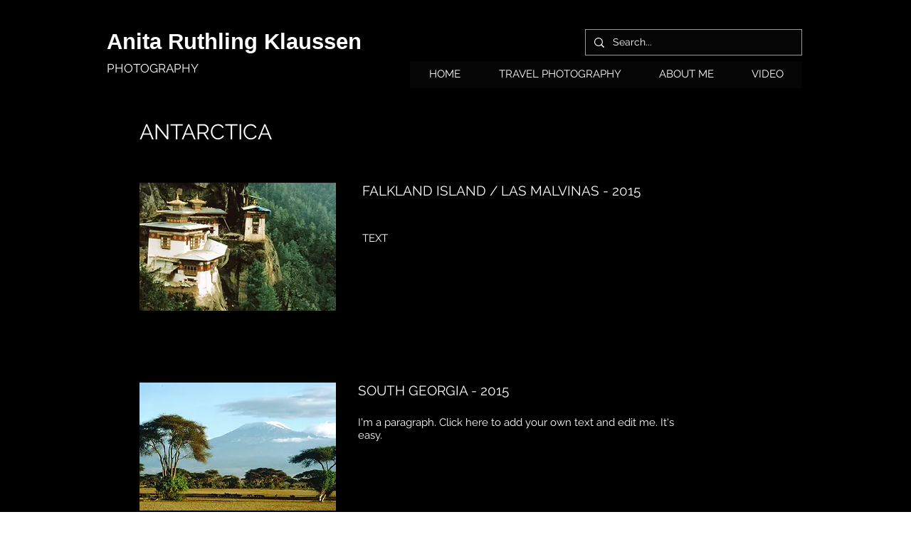

--- FILE ---
content_type: text/html; charset=UTF-8
request_url: https://www.anitaklaussen.com/antarctica
body_size: 122587
content:
<!DOCTYPE html>
<html lang="en">
<head>
  
  <!-- SEO Tags -->
  <title>ANTARCTICA | Anitaklaussen</title>
  <link rel="canonical" href="https://www.anitaklaussen.com/antarctica"/>
  <meta property="og:title" content="ANTARCTICA | Anitaklaussen"/>
  <meta property="og:url" content="https://www.anitaklaussen.com/antarctica"/>
  <meta property="og:site_name" content="Anitaklaussen"/>
  <meta property="og:type" content="website"/>
  <meta name="twitter:card" content="summary_large_image"/>
  <meta name="twitter:title" content="ANTARCTICA | Anitaklaussen"/>

  
  <meta charset='utf-8'>
  <meta name="viewport" content="width=device-width, initial-scale=1" id="wixDesktopViewport" />
  <meta http-equiv="X-UA-Compatible" content="IE=edge">
  <meta name="generator" content="Wix.com Website Builder"/>

  <link rel="icon" sizes="192x192" href="https://static.parastorage.com/client/pfavico.ico" type="image/x-icon"/>
  <link rel="shortcut icon" href="https://static.parastorage.com/client/pfavico.ico" type="image/x-icon"/>
  <link rel="apple-touch-icon" href="https://static.parastorage.com/client/pfavico.ico" type="image/x-icon"/>

  <!-- Safari Pinned Tab Icon -->
  <!-- <link rel="mask-icon" href="https://static.parastorage.com/client/pfavico.ico"> -->

  <!-- Original trials -->
  


  <!-- Segmenter Polyfill -->
  <script>
    if (!window.Intl || !window.Intl.Segmenter) {
      (function() {
        var script = document.createElement('script');
        script.src = 'https://static.parastorage.com/unpkg/@formatjs/intl-segmenter@11.7.10/polyfill.iife.js';
        document.head.appendChild(script);
      })();
    }
  </script>

  <!-- Legacy Polyfills -->
  <script nomodule="" src="https://static.parastorage.com/unpkg/core-js-bundle@3.2.1/minified.js"></script>
  <script nomodule="" src="https://static.parastorage.com/unpkg/focus-within-polyfill@5.0.9/dist/focus-within-polyfill.js"></script>

  <!-- Performance API Polyfills -->
  <script>
  (function () {
    var noop = function noop() {};
    if ("performance" in window === false) {
      window.performance = {};
    }
    window.performance.mark = performance.mark || noop;
    window.performance.measure = performance.measure || noop;
    if ("now" in window.performance === false) {
      var nowOffset = Date.now();
      if (performance.timing && performance.timing.navigationStart) {
        nowOffset = performance.timing.navigationStart;
      }
      window.performance.now = function now() {
        return Date.now() - nowOffset;
      };
    }
  })();
  </script>

  <!-- Globals Definitions -->
  <script>
    (function () {
      var now = Date.now()
      window.initialTimestamps = {
        initialTimestamp: now,
        initialRequestTimestamp: Math.round(performance.timeOrigin ? performance.timeOrigin : now - performance.now())
      }

      window.thunderboltTag = "libs-releases-GA-local"
      window.thunderboltVersion = "1.16803.0"
    })();
  </script>

  <!-- Essential Viewer Model -->
  <script type="application/json" id="wix-essential-viewer-model">{"fleetConfig":{"fleetName":"thunderbolt-seo-isolated-renderer","type":"GA","code":0},"mode":{"qa":false,"enableTestApi":false,"debug":false,"ssrIndicator":false,"ssrOnly":false,"siteAssetsFallback":"enable","versionIndicator":false},"componentsLibrariesTopology":[{"artifactId":"editor-elements","namespace":"wixui","url":"https:\/\/static.parastorage.com\/services\/editor-elements\/1.14868.0"},{"artifactId":"editor-elements","namespace":"dsgnsys","url":"https:\/\/static.parastorage.com\/services\/editor-elements\/1.14868.0"}],"siteFeaturesConfigs":{"sessionManager":{"isRunningInDifferentSiteContext":false}},"language":{"userLanguage":"en"},"siteAssets":{"clientTopology":{"mediaRootUrl":"https:\/\/static.wixstatic.com","scriptsUrl":"static.parastorage.com","staticMediaUrl":"https:\/\/static.wixstatic.com\/media","moduleRepoUrl":"https:\/\/static.parastorage.com\/unpkg","fileRepoUrl":"https:\/\/static.parastorage.com\/services","viewerAppsUrl":"https:\/\/viewer-apps.parastorage.com","viewerAssetsUrl":"https:\/\/viewer-assets.parastorage.com","siteAssetsUrl":"https:\/\/siteassets.parastorage.com","pageJsonServerUrls":["https:\/\/pages.parastorage.com","https:\/\/staticorigin.wixstatic.com","https:\/\/www.anitaklaussen.com","https:\/\/fallback.wix.com\/wix-html-editor-pages-webapp\/page"],"pathOfTBModulesInFileRepoForFallback":"wix-thunderbolt\/dist\/"}},"siteFeatures":["accessibility","appMonitoring","assetsLoader","businessLogger","captcha","clickHandlerRegistrar","commonConfig","componentsLoader","componentsRegistry","consentPolicy","cyclicTabbing","domSelectors","environmentWixCodeSdk","environment","lightbox","locationWixCodeSdk","mpaNavigation","navigationManager","navigationPhases","ooi","pages","panorama","renderer","reporter","routerFetch","router","scrollRestoration","seoWixCodeSdk","seo","sessionManager","siteMembersWixCodeSdk","siteMembers","siteScrollBlocker","siteWixCodeSdk","speculationRules","ssrCache","stores","structureApi","thunderboltInitializer","tpaCommons","translations","usedPlatformApis","warmupData","windowMessageRegistrar","windowWixCodeSdk","wixEmbedsApi","componentsReact","platform"],"site":{"externalBaseUrl":"https:\/\/www.anitaklaussen.com","isSEO":true},"media":{"staticMediaUrl":"https:\/\/static.wixstatic.com\/media","mediaRootUrl":"https:\/\/static.wixstatic.com\/","staticVideoUrl":"https:\/\/video.wixstatic.com\/"},"requestUrl":"https:\/\/www.anitaklaussen.com\/antarctica","rollout":{"siteAssetsVersionsRollout":false,"isDACRollout":0,"isTBRollout":false},"commonConfig":{"brand":"wix","host":"VIEWER","bsi":"","consentPolicy":{},"consentPolicyHeader":{},"siteRevision":"445","renderingFlow":"NONE","language":"en","locale":"en-us"},"interactionSampleRatio":0.01,"dynamicModelUrl":"https:\/\/www.anitaklaussen.com\/_api\/v2\/dynamicmodel","accessTokensUrl":"https:\/\/www.anitaklaussen.com\/_api\/v1\/access-tokens","isExcludedFromSecurityExperiments":false,"experiments":{"specs.thunderbolt.hardenFetchAndXHR":true,"specs.thunderbolt.securityExperiments":true}}</script>
  <script>window.viewerModel = JSON.parse(document.getElementById('wix-essential-viewer-model').textContent)</script>

  <script>
    window.commonConfig = viewerModel.commonConfig
  </script>

  
  <!-- BEGIN handleAccessTokens bundle -->

  <script data-url="https://static.parastorage.com/services/wix-thunderbolt/dist/handleAccessTokens.inline.4f2f9a53.bundle.min.js">(()=>{"use strict";function e(e){let{context:o,property:r,value:n,enumerable:i=!0}=e,c=e.get,l=e.set;if(!r||void 0===n&&!c&&!l)return new Error("property and value are required");let a=o||globalThis,s=a?.[r],u={};if(void 0!==n)u.value=n;else{if(c){let e=t(c);e&&(u.get=e)}if(l){let e=t(l);e&&(u.set=e)}}let p={...u,enumerable:i||!1,configurable:!1};void 0!==n&&(p.writable=!1);try{Object.defineProperty(a,r,p)}catch(e){return e instanceof TypeError?s:e}return s}function t(e,t){return"function"==typeof e?e:!0===e?.async&&"function"==typeof e.func?t?async function(t){return e.func(t)}:async function(){return e.func()}:"function"==typeof e?.func?e.func:void 0}try{e({property:"strictDefine",value:e})}catch{}try{e({property:"defineStrictObject",value:r})}catch{}try{e({property:"defineStrictMethod",value:n})}catch{}var o=["toString","toLocaleString","valueOf","constructor","prototype"];function r(t){let{context:n,property:c,propertiesToExclude:l=[],skipPrototype:a=!1,hardenPrototypePropertiesToExclude:s=[]}=t;if(!c)return new Error("property is required");let u=(n||globalThis)[c],p={},f=i(n,c);u&&("object"==typeof u||"function"==typeof u)&&Reflect.ownKeys(u).forEach(t=>{if(!l.includes(t)&&!o.includes(t)){let o=i(u,t);if(o&&(o.writable||o.configurable)){let{value:r,get:n,set:i,enumerable:c=!1}=o,l={};void 0!==r?l.value=r:n?l.get=n:i&&(l.set=i);try{let o=e({context:u,property:t,...l,enumerable:c});p[t]=o}catch(e){if(!(e instanceof TypeError))throw e;try{p[t]=o.value||o.get||o.set}catch{}}}}});let d={originalObject:u,originalProperties:p};if(!a&&void 0!==u?.prototype){let e=r({context:u,property:"prototype",propertiesToExclude:s,skipPrototype:!0});e instanceof Error||(d.originalPrototype=e?.originalObject,d.originalPrototypeProperties=e?.originalProperties)}return e({context:n,property:c,value:u,enumerable:f?.enumerable}),d}function n(t,o){let r=(o||globalThis)[t],n=i(o||globalThis,t);return r&&n&&(n.writable||n.configurable)?(Object.freeze(r),e({context:globalThis,property:t,value:r})):r}function i(e,t){if(e&&t)try{return Reflect.getOwnPropertyDescriptor(e,t)}catch{return}}function c(e){if("string"!=typeof e)return e;try{return decodeURIComponent(e).toLowerCase().trim()}catch{return e.toLowerCase().trim()}}function l(e,t){let o="";if("string"==typeof e)o=e.split("=")[0]?.trim()||"";else{if(!e||"string"!=typeof e.name)return!1;o=e.name}return t.has(c(o)||"")}function a(e,t){let o;return o="string"==typeof e?e.split(";").map(e=>e.trim()).filter(e=>e.length>0):e||[],o.filter(e=>!l(e,t))}var s=null;function u(){return null===s&&(s=typeof Document>"u"?void 0:Object.getOwnPropertyDescriptor(Document.prototype,"cookie")),s}function p(t,o){if(!globalThis?.cookieStore)return;let r=globalThis.cookieStore.get.bind(globalThis.cookieStore),n=globalThis.cookieStore.getAll.bind(globalThis.cookieStore),i=globalThis.cookieStore.set.bind(globalThis.cookieStore),c=globalThis.cookieStore.delete.bind(globalThis.cookieStore);return e({context:globalThis.CookieStore.prototype,property:"get",value:async function(e){return l(("string"==typeof e?e:e.name)||"",t)?null:r.call(this,e)},enumerable:!0}),e({context:globalThis.CookieStore.prototype,property:"getAll",value:async function(){return a(await n.apply(this,Array.from(arguments)),t)},enumerable:!0}),e({context:globalThis.CookieStore.prototype,property:"set",value:async function(){let e=Array.from(arguments);if(!l(1===e.length?e[0].name:e[0],t))return i.apply(this,e);o&&console.warn(o)},enumerable:!0}),e({context:globalThis.CookieStore.prototype,property:"delete",value:async function(){let e=Array.from(arguments);if(!l(1===e.length?e[0].name:e[0],t))return c.apply(this,e)},enumerable:!0}),e({context:globalThis.cookieStore,property:"prototype",value:globalThis.CookieStore.prototype,enumerable:!1}),e({context:globalThis,property:"cookieStore",value:globalThis.cookieStore,enumerable:!0}),{get:r,getAll:n,set:i,delete:c}}var f=["TextEncoder","TextDecoder","XMLHttpRequestEventTarget","EventTarget","URL","JSON","Reflect","Object","Array","Map","Set","WeakMap","WeakSet","Promise","Symbol","Error"],d=["addEventListener","removeEventListener","dispatchEvent","encodeURI","encodeURIComponent","decodeURI","decodeURIComponent"];const y=(e,t)=>{try{const o=t?t.get.call(document):document.cookie;return o.split(";").map(e=>e.trim()).filter(t=>t?.startsWith(e))[0]?.split("=")[1]}catch(e){return""}},g=(e="",t="",o="/")=>`${e}=; ${t?`domain=${t};`:""} max-age=0; path=${o}; expires=Thu, 01 Jan 1970 00:00:01 GMT`;function m(){(function(){if("undefined"!=typeof window){const e=performance.getEntriesByType("navigation")[0];return"back_forward"===(e?.type||"")}return!1})()&&function(){const{counter:e}=function(){const e=b("getItem");if(e){const[t,o]=e.split("-"),r=o?parseInt(o,10):0;if(r>=3){const e=t?Number(t):0;if(Date.now()-e>6e4)return{counter:0}}return{counter:r}}return{counter:0}}();e<3?(!function(e=1){b("setItem",`${Date.now()}-${e}`)}(e+1),window.location.reload()):console.error("ATS: Max reload attempts reached")}()}function b(e,t){try{return sessionStorage[e]("reload",t||"")}catch(e){console.error("ATS: Error calling sessionStorage:",e)}}const h="client-session-bind",v="sec-fetch-unsupported",{experiments:w}=window.viewerModel,T=[h,"client-binding",v,"svSession","smSession","server-session-bind","wixSession2","wixSession3"].map(e=>e.toLowerCase()),{cookie:S}=function(t,o){let r=new Set(t);return e({context:document,property:"cookie",set:{func:e=>function(e,t,o,r){let n=u(),i=c(t.split(";")[0]||"")||"";[...o].every(e=>!i.startsWith(e.toLowerCase()))&&n?.set?n.set.call(e,t):r&&console.warn(r)}(document,e,r,o)},get:{func:()=>function(e,t){let o=u();if(!o?.get)throw new Error("Cookie descriptor or getter not available");return a(o.get.call(e),t).join("; ")}(document,r)},enumerable:!0}),{cookieStore:p(r,o),cookie:u()}}(T),k="tbReady",x="security_overrideGlobals",{experiments:E,siteFeaturesConfigs:C,accessTokensUrl:P}=window.viewerModel,R=P,M={},O=(()=>{const e=y(h,S);if(w["specs.thunderbolt.browserCacheReload"]){y(v,S)||e?b("removeItem"):m()}return(()=>{const e=g(h),t=g(h,location.hostname);S.set.call(document,e),S.set.call(document,t)})(),e})();O&&(M["client-binding"]=O);const D=fetch;addEventListener(k,function e(t){const{logger:o}=t.detail;try{window.tb.init({fetch:D,fetchHeaders:M})}catch(e){const t=new Error("TB003");o.meter(`${x}_${t.message}`,{paramsOverrides:{errorType:x,eventString:t.message}}),window?.viewerModel?.mode.debug&&console.error(e)}finally{removeEventListener(k,e)}}),E["specs.thunderbolt.hardenFetchAndXHR"]||(window.fetchDynamicModel=()=>C.sessionManager.isRunningInDifferentSiteContext?Promise.resolve({}):fetch(R,{credentials:"same-origin",headers:M}).then(function(e){if(!e.ok)throw new Error(`[${e.status}]${e.statusText}`);return e.json()}),window.dynamicModelPromise=window.fetchDynamicModel())})();
//# sourceMappingURL=https://static.parastorage.com/services/wix-thunderbolt/dist/handleAccessTokens.inline.4f2f9a53.bundle.min.js.map</script>

<!-- END handleAccessTokens bundle -->

<!-- BEGIN overrideGlobals bundle -->

<script data-url="https://static.parastorage.com/services/wix-thunderbolt/dist/overrideGlobals.inline.ec13bfcf.bundle.min.js">(()=>{"use strict";function e(e){let{context:r,property:o,value:n,enumerable:i=!0}=e,c=e.get,a=e.set;if(!o||void 0===n&&!c&&!a)return new Error("property and value are required");let l=r||globalThis,u=l?.[o],s={};if(void 0!==n)s.value=n;else{if(c){let e=t(c);e&&(s.get=e)}if(a){let e=t(a);e&&(s.set=e)}}let p={...s,enumerable:i||!1,configurable:!1};void 0!==n&&(p.writable=!1);try{Object.defineProperty(l,o,p)}catch(e){return e instanceof TypeError?u:e}return u}function t(e,t){return"function"==typeof e?e:!0===e?.async&&"function"==typeof e.func?t?async function(t){return e.func(t)}:async function(){return e.func()}:"function"==typeof e?.func?e.func:void 0}try{e({property:"strictDefine",value:e})}catch{}try{e({property:"defineStrictObject",value:o})}catch{}try{e({property:"defineStrictMethod",value:n})}catch{}var r=["toString","toLocaleString","valueOf","constructor","prototype"];function o(t){let{context:n,property:c,propertiesToExclude:a=[],skipPrototype:l=!1,hardenPrototypePropertiesToExclude:u=[]}=t;if(!c)return new Error("property is required");let s=(n||globalThis)[c],p={},f=i(n,c);s&&("object"==typeof s||"function"==typeof s)&&Reflect.ownKeys(s).forEach(t=>{if(!a.includes(t)&&!r.includes(t)){let r=i(s,t);if(r&&(r.writable||r.configurable)){let{value:o,get:n,set:i,enumerable:c=!1}=r,a={};void 0!==o?a.value=o:n?a.get=n:i&&(a.set=i);try{let r=e({context:s,property:t,...a,enumerable:c});p[t]=r}catch(e){if(!(e instanceof TypeError))throw e;try{p[t]=r.value||r.get||r.set}catch{}}}}});let d={originalObject:s,originalProperties:p};if(!l&&void 0!==s?.prototype){let e=o({context:s,property:"prototype",propertiesToExclude:u,skipPrototype:!0});e instanceof Error||(d.originalPrototype=e?.originalObject,d.originalPrototypeProperties=e?.originalProperties)}return e({context:n,property:c,value:s,enumerable:f?.enumerable}),d}function n(t,r){let o=(r||globalThis)[t],n=i(r||globalThis,t);return o&&n&&(n.writable||n.configurable)?(Object.freeze(o),e({context:globalThis,property:t,value:o})):o}function i(e,t){if(e&&t)try{return Reflect.getOwnPropertyDescriptor(e,t)}catch{return}}function c(e){if("string"!=typeof e)return e;try{return decodeURIComponent(e).toLowerCase().trim()}catch{return e.toLowerCase().trim()}}function a(e,t){return e instanceof Headers?e.forEach((r,o)=>{l(o,t)||e.delete(o)}):Object.keys(e).forEach(r=>{l(r,t)||delete e[r]}),e}function l(e,t){return!t.has(c(e)||"")}function u(e,t){let r=!0,o=function(e){let t,r;if(globalThis.Request&&e instanceof Request)t=e.url;else{if("function"!=typeof e?.toString)throw new Error("Unsupported type for url");t=e.toString()}try{return new URL(t).pathname}catch{return r=t.replace(/#.+/gi,"").split("?").shift(),r.startsWith("/")?r:`/${r}`}}(e),n=c(o);return n&&t.some(e=>n.includes(e))&&(r=!1),r}function s(t,r,o){let n=fetch,i=XMLHttpRequest,c=new Set(r);function s(){let e=new i,r=e.open,n=e.setRequestHeader;return e.open=function(){let n=Array.from(arguments),i=n[1];if(n.length<2||u(i,t))return r.apply(e,n);throw new Error(o||`Request not allowed for path ${i}`)},e.setRequestHeader=function(t,r){l(decodeURIComponent(t),c)&&n.call(e,t,r)},e}return e({property:"fetch",value:function(){let e=function(e,t){return globalThis.Request&&e[0]instanceof Request&&e[0]?.headers?a(e[0].headers,t):e[1]?.headers&&a(e[1].headers,t),e}(arguments,c);return u(arguments[0],t)?n.apply(globalThis,Array.from(e)):new Promise((e,t)=>{t(new Error(o||`Request not allowed for path ${arguments[0]}`))})},enumerable:!0}),e({property:"XMLHttpRequest",value:s,enumerable:!0}),Object.keys(i).forEach(e=>{s[e]=i[e]}),{fetch:n,XMLHttpRequest:i}}var p=["TextEncoder","TextDecoder","XMLHttpRequestEventTarget","EventTarget","URL","JSON","Reflect","Object","Array","Map","Set","WeakMap","WeakSet","Promise","Symbol","Error"],f=["addEventListener","removeEventListener","dispatchEvent","encodeURI","encodeURIComponent","decodeURI","decodeURIComponent"];const d=function(){let t=globalThis.open,r=document.open;function o(e,r,o){let n="string"!=typeof e,i=t.call(window,e,r,o);return n||e&&function(e){return e.startsWith("//")&&/(?:[a-z0-9](?:[a-z0-9-]{0,61}[a-z0-9])?\.)+[a-z0-9][a-z0-9-]{0,61}[a-z0-9]/g.test(`${location.protocol}:${e}`)&&(e=`${location.protocol}${e}`),!e.startsWith("http")||new URL(e).hostname===location.hostname}(e)?{}:i}return e({property:"open",value:o,context:globalThis,enumerable:!0}),e({property:"open",value:function(e,t,n){return e?o(e,t,n):r.call(document,e||"",t||"",n||"")},context:document,enumerable:!0}),{open:t,documentOpen:r}},y=function(){let t=document.createElement,r=Element.prototype.setAttribute,o=Element.prototype.setAttributeNS;return e({property:"createElement",context:document,value:function(n,i){let a=t.call(document,n,i);if("iframe"===c(n)){e({property:"srcdoc",context:a,get:()=>"",set:()=>{console.warn("`srcdoc` is not allowed in iframe elements.")}});let t=function(e,t){"srcdoc"!==e.toLowerCase()?r.call(a,e,t):console.warn("`srcdoc` attribute is not allowed to be set.")},n=function(e,t,r){"srcdoc"!==t.toLowerCase()?o.call(a,e,t,r):console.warn("`srcdoc` attribute is not allowed to be set.")};a.setAttribute=t,a.setAttributeNS=n}return a},enumerable:!0}),{createElement:t,setAttribute:r,setAttributeNS:o}},m=["client-binding"],b=["/_api/v1/access-tokens","/_api/v2/dynamicmodel","/_api/one-app-session-web/v3/businesses"],h=function(){let t=setTimeout,r=setInterval;return o("setTimeout",0,globalThis),o("setInterval",0,globalThis),{setTimeout:t,setInterval:r};function o(t,r,o){let n=o||globalThis,i=n[t];if(!i||"function"!=typeof i)throw new Error(`Function ${t} not found or is not a function`);e({property:t,value:function(){let e=Array.from(arguments);if("string"!=typeof e[r])return i.apply(n,e);console.warn(`Calling ${t} with a String Argument at index ${r} is not allowed`)},context:o,enumerable:!0})}},v=function(){if(navigator&&"serviceWorker"in navigator){let t=navigator.serviceWorker.register;return e({context:navigator.serviceWorker,property:"register",value:function(){console.log("Service worker registration is not allowed")},enumerable:!0}),{register:t}}return{}};performance.mark("overrideGlobals started");const{isExcludedFromSecurityExperiments:g,experiments:w}=window.viewerModel,E=!g&&w["specs.thunderbolt.securityExperiments"];try{d(),E&&y(),w["specs.thunderbolt.hardenFetchAndXHR"]&&E&&s(b,m),v(),(e=>{let t=[],r=[];r=r.concat(["TextEncoder","TextDecoder"]),e&&(r=r.concat(["XMLHttpRequestEventTarget","EventTarget"])),r=r.concat(["URL","JSON"]),e&&(t=t.concat(["addEventListener","removeEventListener"])),t=t.concat(["encodeURI","encodeURIComponent","decodeURI","decodeURIComponent"]),r=r.concat(["String","Number"]),e&&r.push("Object"),r=r.concat(["Reflect"]),t.forEach(e=>{n(e),["addEventListener","removeEventListener"].includes(e)&&n(e,document)}),r.forEach(e=>{o({property:e})})})(E),E&&h()}catch(e){window?.viewerModel?.mode.debug&&console.error(e);const t=new Error("TB006");window.fedops?.reportError(t,"security_overrideGlobals"),window.Sentry?window.Sentry.captureException(t):globalThis.defineStrictProperty("sentryBuffer",[t],window,!1)}performance.mark("overrideGlobals ended")})();
//# sourceMappingURL=https://static.parastorage.com/services/wix-thunderbolt/dist/overrideGlobals.inline.ec13bfcf.bundle.min.js.map</script>

<!-- END overrideGlobals bundle -->


  
  <script>
    window.commonConfig = viewerModel.commonConfig

	
  </script>

  <!-- Initial CSS -->
  <style data-url="https://static.parastorage.com/services/wix-thunderbolt/dist/main.347af09f.min.css">@keyframes slide-horizontal-new{0%{transform:translateX(100%)}}@keyframes slide-horizontal-old{80%{opacity:1}to{opacity:0;transform:translateX(-100%)}}@keyframes slide-vertical-new{0%{transform:translateY(-100%)}}@keyframes slide-vertical-old{80%{opacity:1}to{opacity:0;transform:translateY(100%)}}@keyframes out-in-new{0%{opacity:0}}@keyframes out-in-old{to{opacity:0}}:root:active-view-transition{view-transition-name:none}::view-transition{pointer-events:none}:root:active-view-transition::view-transition-new(page-group),:root:active-view-transition::view-transition-old(page-group){animation-duration:.6s;cursor:wait;pointer-events:all}:root:active-view-transition-type(SlideHorizontal)::view-transition-old(page-group){animation:slide-horizontal-old .6s cubic-bezier(.83,0,.17,1) forwards;mix-blend-mode:normal}:root:active-view-transition-type(SlideHorizontal)::view-transition-new(page-group){animation:slide-horizontal-new .6s cubic-bezier(.83,0,.17,1) backwards;mix-blend-mode:normal}:root:active-view-transition-type(SlideVertical)::view-transition-old(page-group){animation:slide-vertical-old .6s cubic-bezier(.83,0,.17,1) forwards;mix-blend-mode:normal}:root:active-view-transition-type(SlideVertical)::view-transition-new(page-group){animation:slide-vertical-new .6s cubic-bezier(.83,0,.17,1) backwards;mix-blend-mode:normal}:root:active-view-transition-type(OutIn)::view-transition-old(page-group){animation:out-in-old .35s cubic-bezier(.22,1,.36,1) forwards}:root:active-view-transition-type(OutIn)::view-transition-new(page-group){animation:out-in-new .35s cubic-bezier(.64,0,.78,0) .35s backwards}@media(prefers-reduced-motion:reduce){::view-transition-group(*),::view-transition-new(*),::view-transition-old(*){animation:none!important}}body,html{background:transparent;border:0;margin:0;outline:0;padding:0;vertical-align:baseline}body{--scrollbar-width:0px;font-family:Arial,Helvetica,sans-serif;font-size:10px}body,html{height:100%}body{overflow-x:auto;overflow-y:scroll}body:not(.responsive) #site-root{min-width:var(--site-width);width:100%}body:not([data-js-loaded]) [data-hide-prejs]{visibility:hidden}interact-element{display:contents}#SITE_CONTAINER{position:relative}:root{--one-unit:1vw;--section-max-width:9999px;--spx-stopper-max:9999px;--spx-stopper-min:0px;--browser-zoom:1}@supports(-webkit-appearance:none) and (stroke-color:transparent){:root{--safari-sticky-fix:opacity;--experimental-safari-sticky-fix:translateZ(0)}}@supports(container-type:inline-size){:root{--one-unit:1cqw}}[id^=oldHoverBox-]{mix-blend-mode:plus-lighter;transition:opacity .5s ease,visibility .5s ease}[data-mesh-id$=inlineContent-gridContainer]:has(>[id^=oldHoverBox-]){isolation:isolate}</style>
<style data-url="https://static.parastorage.com/services/wix-thunderbolt/dist/main.renderer.25146d00.min.css">a,abbr,acronym,address,applet,b,big,blockquote,button,caption,center,cite,code,dd,del,dfn,div,dl,dt,em,fieldset,font,footer,form,h1,h2,h3,h4,h5,h6,header,i,iframe,img,ins,kbd,label,legend,li,nav,object,ol,p,pre,q,s,samp,section,small,span,strike,strong,sub,sup,table,tbody,td,tfoot,th,thead,title,tr,tt,u,ul,var{background:transparent;border:0;margin:0;outline:0;padding:0;vertical-align:baseline}input,select,textarea{box-sizing:border-box;font-family:Helvetica,Arial,sans-serif}ol,ul{list-style:none}blockquote,q{quotes:none}ins{text-decoration:none}del{text-decoration:line-through}table{border-collapse:collapse;border-spacing:0}a{cursor:pointer;text-decoration:none}.testStyles{overflow-y:hidden}.reset-button{-webkit-appearance:none;background:none;border:0;color:inherit;font:inherit;line-height:normal;outline:0;overflow:visible;padding:0;-webkit-user-select:none;-moz-user-select:none;-ms-user-select:none}:focus{outline:none}body.device-mobile-optimized:not(.disable-site-overflow){overflow-x:hidden;overflow-y:scroll}body.device-mobile-optimized:not(.responsive) #SITE_CONTAINER{margin-left:auto;margin-right:auto;overflow-x:visible;position:relative;width:320px}body.device-mobile-optimized:not(.responsive):not(.blockSiteScrolling) #SITE_CONTAINER{margin-top:0}body.device-mobile-optimized>*{max-width:100%!important}body.device-mobile-optimized #site-root{overflow-x:hidden;overflow-y:hidden}@supports(overflow:clip){body.device-mobile-optimized #site-root{overflow-x:clip;overflow-y:clip}}body.device-mobile-non-optimized #SITE_CONTAINER #site-root{overflow-x:clip;overflow-y:clip}body.device-mobile-non-optimized.fullScreenMode{background-color:#5f6360}body.device-mobile-non-optimized.fullScreenMode #MOBILE_ACTIONS_MENU,body.device-mobile-non-optimized.fullScreenMode #SITE_BACKGROUND,body.device-mobile-non-optimized.fullScreenMode #site-root,body.fullScreenMode #WIX_ADS{visibility:hidden}body.fullScreenMode{overflow-x:hidden!important;overflow-y:hidden!important}body.fullScreenMode.device-mobile-optimized #TINY_MENU{opacity:0;pointer-events:none}body.fullScreenMode-scrollable.device-mobile-optimized{overflow-x:hidden!important;overflow-y:auto!important}body.fullScreenMode-scrollable.device-mobile-optimized #masterPage,body.fullScreenMode-scrollable.device-mobile-optimized #site-root{overflow-x:hidden!important;overflow-y:hidden!important}body.fullScreenMode-scrollable.device-mobile-optimized #SITE_BACKGROUND,body.fullScreenMode-scrollable.device-mobile-optimized #masterPage{height:auto!important}body.fullScreenMode-scrollable.device-mobile-optimized #masterPage.mesh-layout{height:0!important}body.blockSiteScrolling,body.siteScrollingBlocked{position:fixed;width:100%}body.siteScrollingBlockedIOSFix{overflow:hidden!important}body.blockSiteScrolling #SITE_CONTAINER{margin-top:calc(var(--blocked-site-scroll-margin-top)*-1)}#site-root{margin:0 auto;min-height:100%;position:relative;top:var(--wix-ads-height)}#site-root img:not([src]){visibility:hidden}#site-root svg img:not([src]){visibility:visible}.auto-generated-link{color:inherit}#SCROLL_TO_BOTTOM,#SCROLL_TO_TOP{height:0}.has-click-trigger{cursor:pointer}.fullScreenOverlay{bottom:0;display:flex;justify-content:center;left:0;overflow-y:hidden;position:fixed;right:0;top:-60px;z-index:1005}.fullScreenOverlay>.fullScreenOverlayContent{bottom:0;left:0;margin:0 auto;overflow:hidden;position:absolute;right:0;top:60px;transform:translateZ(0)}[data-mesh-id$=centeredContent],[data-mesh-id$=form],[data-mesh-id$=inlineContent]{pointer-events:none;position:relative}[data-mesh-id$=-gridWrapper],[data-mesh-id$=-rotated-wrapper]{pointer-events:none}[data-mesh-id$=-gridContainer]>*,[data-mesh-id$=-rotated-wrapper]>*,[data-mesh-id$=inlineContent]>:not([data-mesh-id$=-gridContainer]){pointer-events:auto}.device-mobile-optimized #masterPage.mesh-layout #SOSP_CONTAINER_CUSTOM_ID{grid-area:2/1/3/2;-ms-grid-row:2;position:relative}#masterPage.mesh-layout{-ms-grid-rows:max-content max-content min-content max-content;-ms-grid-columns:100%;align-items:start;display:-ms-grid;display:grid;grid-template-columns:100%;grid-template-rows:max-content max-content min-content max-content;justify-content:stretch}#masterPage.mesh-layout #PAGES_CONTAINER,#masterPage.mesh-layout #SITE_FOOTER-placeholder,#masterPage.mesh-layout #SITE_FOOTER_WRAPPER,#masterPage.mesh-layout #SITE_HEADER-placeholder,#masterPage.mesh-layout #SITE_HEADER_WRAPPER,#masterPage.mesh-layout #SOSP_CONTAINER_CUSTOM_ID[data-state~=mobileView],#masterPage.mesh-layout #soapAfterPagesContainer,#masterPage.mesh-layout #soapBeforePagesContainer{-ms-grid-row-align:start;-ms-grid-column-align:start;-ms-grid-column:1}#masterPage.mesh-layout #SITE_HEADER-placeholder,#masterPage.mesh-layout #SITE_HEADER_WRAPPER{grid-area:1/1/2/2;-ms-grid-row:1}#masterPage.mesh-layout #PAGES_CONTAINER,#masterPage.mesh-layout #soapAfterPagesContainer,#masterPage.mesh-layout #soapBeforePagesContainer{grid-area:3/1/4/2;-ms-grid-row:3}#masterPage.mesh-layout #soapAfterPagesContainer,#masterPage.mesh-layout #soapBeforePagesContainer{width:100%}#masterPage.mesh-layout #PAGES_CONTAINER{align-self:stretch}#masterPage.mesh-layout main#PAGES_CONTAINER{display:block}#masterPage.mesh-layout #SITE_FOOTER-placeholder,#masterPage.mesh-layout #SITE_FOOTER_WRAPPER{grid-area:4/1/5/2;-ms-grid-row:4}#masterPage.mesh-layout #SITE_PAGES,#masterPage.mesh-layout [data-mesh-id=PAGES_CONTAINERcenteredContent],#masterPage.mesh-layout [data-mesh-id=PAGES_CONTAINERinlineContent]{height:100%}#masterPage.mesh-layout.desktop>*{width:100%}#masterPage.mesh-layout #PAGES_CONTAINER,#masterPage.mesh-layout #SITE_FOOTER,#masterPage.mesh-layout #SITE_FOOTER_WRAPPER,#masterPage.mesh-layout #SITE_HEADER,#masterPage.mesh-layout #SITE_HEADER_WRAPPER,#masterPage.mesh-layout #SITE_PAGES,#masterPage.mesh-layout #masterPageinlineContent{position:relative}#masterPage.mesh-layout #SITE_HEADER{grid-area:1/1/2/2}#masterPage.mesh-layout #SITE_FOOTER{grid-area:4/1/5/2}#masterPage.mesh-layout.overflow-x-clip #SITE_FOOTER,#masterPage.mesh-layout.overflow-x-clip #SITE_HEADER{overflow-x:clip}[data-z-counter]{z-index:0}[data-z-counter="0"]{z-index:auto}.wixSiteProperties{-webkit-font-smoothing:antialiased;-moz-osx-font-smoothing:grayscale}:root{--wst-button-color-fill-primary:rgb(var(--color_48));--wst-button-color-border-primary:rgb(var(--color_49));--wst-button-color-text-primary:rgb(var(--color_50));--wst-button-color-fill-primary-hover:rgb(var(--color_51));--wst-button-color-border-primary-hover:rgb(var(--color_52));--wst-button-color-text-primary-hover:rgb(var(--color_53));--wst-button-color-fill-primary-disabled:rgb(var(--color_54));--wst-button-color-border-primary-disabled:rgb(var(--color_55));--wst-button-color-text-primary-disabled:rgb(var(--color_56));--wst-button-color-fill-secondary:rgb(var(--color_57));--wst-button-color-border-secondary:rgb(var(--color_58));--wst-button-color-text-secondary:rgb(var(--color_59));--wst-button-color-fill-secondary-hover:rgb(var(--color_60));--wst-button-color-border-secondary-hover:rgb(var(--color_61));--wst-button-color-text-secondary-hover:rgb(var(--color_62));--wst-button-color-fill-secondary-disabled:rgb(var(--color_63));--wst-button-color-border-secondary-disabled:rgb(var(--color_64));--wst-button-color-text-secondary-disabled:rgb(var(--color_65));--wst-color-fill-base-1:rgb(var(--color_36));--wst-color-fill-base-2:rgb(var(--color_37));--wst-color-fill-base-shade-1:rgb(var(--color_38));--wst-color-fill-base-shade-2:rgb(var(--color_39));--wst-color-fill-base-shade-3:rgb(var(--color_40));--wst-color-fill-accent-1:rgb(var(--color_41));--wst-color-fill-accent-2:rgb(var(--color_42));--wst-color-fill-accent-3:rgb(var(--color_43));--wst-color-fill-accent-4:rgb(var(--color_44));--wst-color-fill-background-primary:rgb(var(--color_11));--wst-color-fill-background-secondary:rgb(var(--color_12));--wst-color-text-primary:rgb(var(--color_15));--wst-color-text-secondary:rgb(var(--color_14));--wst-color-action:rgb(var(--color_18));--wst-color-disabled:rgb(var(--color_39));--wst-color-title:rgb(var(--color_45));--wst-color-subtitle:rgb(var(--color_46));--wst-color-line:rgb(var(--color_47));--wst-font-style-h2:var(--font_2);--wst-font-style-h3:var(--font_3);--wst-font-style-h4:var(--font_4);--wst-font-style-h5:var(--font_5);--wst-font-style-h6:var(--font_6);--wst-font-style-body-large:var(--font_7);--wst-font-style-body-medium:var(--font_8);--wst-font-style-body-small:var(--font_9);--wst-font-style-body-x-small:var(--font_10);--wst-color-custom-1:rgb(var(--color_13));--wst-color-custom-2:rgb(var(--color_16));--wst-color-custom-3:rgb(var(--color_17));--wst-color-custom-4:rgb(var(--color_19));--wst-color-custom-5:rgb(var(--color_20));--wst-color-custom-6:rgb(var(--color_21));--wst-color-custom-7:rgb(var(--color_22));--wst-color-custom-8:rgb(var(--color_23));--wst-color-custom-9:rgb(var(--color_24));--wst-color-custom-10:rgb(var(--color_25));--wst-color-custom-11:rgb(var(--color_26));--wst-color-custom-12:rgb(var(--color_27));--wst-color-custom-13:rgb(var(--color_28));--wst-color-custom-14:rgb(var(--color_29));--wst-color-custom-15:rgb(var(--color_30));--wst-color-custom-16:rgb(var(--color_31));--wst-color-custom-17:rgb(var(--color_32));--wst-color-custom-18:rgb(var(--color_33));--wst-color-custom-19:rgb(var(--color_34));--wst-color-custom-20:rgb(var(--color_35))}.wix-presets-wrapper{display:contents}</style>

  <meta name="format-detection" content="telephone=no">
  <meta name="skype_toolbar" content="skype_toolbar_parser_compatible">
  
  

  

  

  <!-- head performance data start -->
  
  <!-- head performance data end -->
  

    


    
<style data-href="https://static.parastorage.com/services/editor-elements-library/dist/thunderbolt/rb_wixui.thunderbolt_bootstrap.a1b00b19.min.css">.cwL6XW{cursor:pointer}.sNF2R0{opacity:0}.hLoBV3{transition:opacity var(--transition-duration) cubic-bezier(.37,0,.63,1)}.Rdf41z,.hLoBV3{opacity:1}.ftlZWo{transition:opacity var(--transition-duration) cubic-bezier(.37,0,.63,1)}.ATGlOr,.ftlZWo{opacity:0}.KQSXD0{transition:opacity var(--transition-duration) cubic-bezier(.64,0,.78,0)}.KQSXD0,.pagQKE{opacity:1}._6zG5H{opacity:0;transition:opacity var(--transition-duration) cubic-bezier(.22,1,.36,1)}.BB49uC{transform:translateX(100%)}.j9xE1V{transition:transform var(--transition-duration) cubic-bezier(.87,0,.13,1)}.ICs7Rs,.j9xE1V{transform:translateX(0)}.DxijZJ{transition:transform var(--transition-duration) cubic-bezier(.87,0,.13,1)}.B5kjYq,.DxijZJ{transform:translateX(-100%)}.cJijIV{transition:transform var(--transition-duration) cubic-bezier(.87,0,.13,1)}.cJijIV,.hOxaWM{transform:translateX(0)}.T9p3fN{transform:translateX(100%);transition:transform var(--transition-duration) cubic-bezier(.87,0,.13,1)}.qDxYJm{transform:translateY(100%)}.aA9V0P{transition:transform var(--transition-duration) cubic-bezier(.87,0,.13,1)}.YPXPAS,.aA9V0P{transform:translateY(0)}.Xf2zsA{transition:transform var(--transition-duration) cubic-bezier(.87,0,.13,1)}.Xf2zsA,.y7Kt7s{transform:translateY(-100%)}.EeUgMu{transition:transform var(--transition-duration) cubic-bezier(.87,0,.13,1)}.EeUgMu,.fdHrtm{transform:translateY(0)}.WIFaG4{transform:translateY(100%);transition:transform var(--transition-duration) cubic-bezier(.87,0,.13,1)}body:not(.responsive) .JsJXaX{overflow-x:clip}:root:active-view-transition .JsJXaX{view-transition-name:page-group}.AnQkDU{display:grid;grid-template-columns:1fr;grid-template-rows:1fr;height:100%}.AnQkDU>div{align-self:stretch!important;grid-area:1/1/2/2;justify-self:stretch!important}.StylableButton2545352419__root{-archetype:box;border:none;box-sizing:border-box;cursor:pointer;display:block;height:100%;min-height:10px;min-width:10px;padding:0;touch-action:manipulation;width:100%}.StylableButton2545352419__root[disabled]{pointer-events:none}.StylableButton2545352419__root:not(:hover):not([disabled]).StylableButton2545352419--hasBackgroundColor{background-color:var(--corvid-background-color)!important}.StylableButton2545352419__root:hover:not([disabled]).StylableButton2545352419--hasHoverBackgroundColor{background-color:var(--corvid-hover-background-color)!important}.StylableButton2545352419__root:not(:hover)[disabled].StylableButton2545352419--hasDisabledBackgroundColor{background-color:var(--corvid-disabled-background-color)!important}.StylableButton2545352419__root:not(:hover):not([disabled]).StylableButton2545352419--hasBorderColor{border-color:var(--corvid-border-color)!important}.StylableButton2545352419__root:hover:not([disabled]).StylableButton2545352419--hasHoverBorderColor{border-color:var(--corvid-hover-border-color)!important}.StylableButton2545352419__root:not(:hover)[disabled].StylableButton2545352419--hasDisabledBorderColor{border-color:var(--corvid-disabled-border-color)!important}.StylableButton2545352419__root.StylableButton2545352419--hasBorderRadius{border-radius:var(--corvid-border-radius)!important}.StylableButton2545352419__root.StylableButton2545352419--hasBorderWidth{border-width:var(--corvid-border-width)!important}.StylableButton2545352419__root:not(:hover):not([disabled]).StylableButton2545352419--hasColor,.StylableButton2545352419__root:not(:hover):not([disabled]).StylableButton2545352419--hasColor .StylableButton2545352419__label{color:var(--corvid-color)!important}.StylableButton2545352419__root:hover:not([disabled]).StylableButton2545352419--hasHoverColor,.StylableButton2545352419__root:hover:not([disabled]).StylableButton2545352419--hasHoverColor .StylableButton2545352419__label{color:var(--corvid-hover-color)!important}.StylableButton2545352419__root:not(:hover)[disabled].StylableButton2545352419--hasDisabledColor,.StylableButton2545352419__root:not(:hover)[disabled].StylableButton2545352419--hasDisabledColor .StylableButton2545352419__label{color:var(--corvid-disabled-color)!important}.StylableButton2545352419__link{-archetype:box;box-sizing:border-box;color:#000;text-decoration:none}.StylableButton2545352419__container{align-items:center;display:flex;flex-basis:auto;flex-direction:row;flex-grow:1;height:100%;justify-content:center;overflow:hidden;transition:all .2s ease,visibility 0s;width:100%}.StylableButton2545352419__label{-archetype:text;-controller-part-type:LayoutChildDisplayDropdown,LayoutFlexChildSpacing(first);max-width:100%;min-width:1.8em;overflow:hidden;text-align:center;text-overflow:ellipsis;transition:inherit;white-space:nowrap}.StylableButton2545352419__root.StylableButton2545352419--isMaxContent .StylableButton2545352419__label{text-overflow:unset}.StylableButton2545352419__root.StylableButton2545352419--isWrapText .StylableButton2545352419__label{min-width:10px;overflow-wrap:break-word;white-space:break-spaces;word-break:break-word}.StylableButton2545352419__icon{-archetype:icon;-controller-part-type:LayoutChildDisplayDropdown,LayoutFlexChildSpacing(last);flex-shrink:0;height:50px;min-width:1px;transition:inherit}.StylableButton2545352419__icon.StylableButton2545352419--override{display:block!important}.StylableButton2545352419__icon svg,.StylableButton2545352419__icon>span{display:flex;height:inherit;width:inherit}.StylableButton2545352419__root:not(:hover):not([disalbed]).StylableButton2545352419--hasIconColor .StylableButton2545352419__icon svg{fill:var(--corvid-icon-color)!important;stroke:var(--corvid-icon-color)!important}.StylableButton2545352419__root:hover:not([disabled]).StylableButton2545352419--hasHoverIconColor .StylableButton2545352419__icon svg{fill:var(--corvid-hover-icon-color)!important;stroke:var(--corvid-hover-icon-color)!important}.StylableButton2545352419__root:not(:hover)[disabled].StylableButton2545352419--hasDisabledIconColor .StylableButton2545352419__icon svg{fill:var(--corvid-disabled-icon-color)!important;stroke:var(--corvid-disabled-icon-color)!important}.aeyn4z{bottom:0;left:0;position:absolute;right:0;top:0}.qQrFOK{cursor:pointer}.VDJedC{-webkit-tap-highlight-color:rgba(0,0,0,0);fill:var(--corvid-fill-color,var(--fill));fill-opacity:var(--fill-opacity);stroke:var(--corvid-stroke-color,var(--stroke));stroke-opacity:var(--stroke-opacity);stroke-width:var(--stroke-width);filter:var(--drop-shadow,none);opacity:var(--opacity);transform:var(--flip)}.VDJedC,.VDJedC svg{bottom:0;left:0;position:absolute;right:0;top:0}.VDJedC svg{height:var(--svg-calculated-height,100%);margin:auto;padding:var(--svg-calculated-padding,0);width:var(--svg-calculated-width,100%)}.VDJedC svg:not([data-type=ugc]){overflow:visible}.l4CAhn *{vector-effect:non-scaling-stroke}.Z_l5lU{-webkit-text-size-adjust:100%;-moz-text-size-adjust:100%;text-size-adjust:100%}ol.font_100,ul.font_100{color:#080808;font-family:"Arial, Helvetica, sans-serif",serif;font-size:10px;font-style:normal;font-variant:normal;font-weight:400;letter-spacing:normal;line-height:normal;margin:0;text-decoration:none}ol.font_100 li,ul.font_100 li{margin-bottom:12px}ol.wix-list-text-align,ul.wix-list-text-align{list-style-position:inside}ol.wix-list-text-align h1,ol.wix-list-text-align h2,ol.wix-list-text-align h3,ol.wix-list-text-align h4,ol.wix-list-text-align h5,ol.wix-list-text-align h6,ol.wix-list-text-align p,ul.wix-list-text-align h1,ul.wix-list-text-align h2,ul.wix-list-text-align h3,ul.wix-list-text-align h4,ul.wix-list-text-align h5,ul.wix-list-text-align h6,ul.wix-list-text-align p{display:inline}.HQSswv{cursor:pointer}.yi6otz{clip:rect(0 0 0 0);border:0;height:1px;margin:-1px;overflow:hidden;padding:0;position:absolute;width:1px}.zQ9jDz [data-attr-richtext-marker=true]{display:block}.zQ9jDz [data-attr-richtext-marker=true] table{border-collapse:collapse;margin:15px 0;width:100%}.zQ9jDz [data-attr-richtext-marker=true] table td{padding:12px;position:relative}.zQ9jDz [data-attr-richtext-marker=true] table td:after{border-bottom:1px solid currentColor;border-left:1px solid currentColor;bottom:0;content:"";left:0;opacity:.2;position:absolute;right:0;top:0}.zQ9jDz [data-attr-richtext-marker=true] table tr td:last-child:after{border-right:1px solid currentColor}.zQ9jDz [data-attr-richtext-marker=true] table tr:first-child td:after{border-top:1px solid currentColor}@supports(-webkit-appearance:none) and (stroke-color:transparent){.qvSjx3>*>:first-child{vertical-align:top}}@supports(-webkit-touch-callout:none){.qvSjx3>*>:first-child{vertical-align:top}}.LkZBpT :is(p,h1,h2,h3,h4,h5,h6,ul,ol,span[data-attr-richtext-marker],blockquote,div) [class$=rich-text__text],.LkZBpT :is(p,h1,h2,h3,h4,h5,h6,ul,ol,span[data-attr-richtext-marker],blockquote,div)[class$=rich-text__text]{color:var(--corvid-color,currentColor)}.LkZBpT :is(p,h1,h2,h3,h4,h5,h6,ul,ol,span[data-attr-richtext-marker],blockquote,div) span[style*=color]{color:var(--corvid-color,currentColor)!important}.Kbom4H{direction:var(--text-direction);min-height:var(--min-height);min-width:var(--min-width)}.Kbom4H .upNqi2{word-wrap:break-word;height:100%;overflow-wrap:break-word;position:relative;width:100%}.Kbom4H .upNqi2 ul{list-style:disc inside}.Kbom4H .upNqi2 li{margin-bottom:12px}.MMl86N blockquote,.MMl86N div,.MMl86N h1,.MMl86N h2,.MMl86N h3,.MMl86N h4,.MMl86N h5,.MMl86N h6,.MMl86N p{letter-spacing:normal;line-height:normal}.gYHZuN{min-height:var(--min-height);min-width:var(--min-width)}.gYHZuN .upNqi2{word-wrap:break-word;height:100%;overflow-wrap:break-word;position:relative;width:100%}.gYHZuN .upNqi2 ol,.gYHZuN .upNqi2 ul{letter-spacing:normal;line-height:normal;margin-inline-start:.5em;padding-inline-start:1.3em}.gYHZuN .upNqi2 ul{list-style-type:disc}.gYHZuN .upNqi2 ol{list-style-type:decimal}.gYHZuN .upNqi2 ol ul,.gYHZuN .upNqi2 ul ul{line-height:normal;list-style-type:circle}.gYHZuN .upNqi2 ol ol ul,.gYHZuN .upNqi2 ol ul ul,.gYHZuN .upNqi2 ul ol ul,.gYHZuN .upNqi2 ul ul ul{line-height:normal;list-style-type:square}.gYHZuN .upNqi2 li{font-style:inherit;font-weight:inherit;letter-spacing:normal;line-height:inherit}.gYHZuN .upNqi2 h1,.gYHZuN .upNqi2 h2,.gYHZuN .upNqi2 h3,.gYHZuN .upNqi2 h4,.gYHZuN .upNqi2 h5,.gYHZuN .upNqi2 h6,.gYHZuN .upNqi2 p{letter-spacing:normal;line-height:normal;margin-block:0;margin:0}.gYHZuN .upNqi2 a{color:inherit}.MMl86N,.ku3DBC{word-wrap:break-word;direction:var(--text-direction);min-height:var(--min-height);min-width:var(--min-width);mix-blend-mode:var(--blendMode,normal);overflow-wrap:break-word;pointer-events:none;text-align:start;text-shadow:var(--textOutline,0 0 transparent),var(--textShadow,0 0 transparent);text-transform:var(--textTransform,"none")}.MMl86N>*,.ku3DBC>*{pointer-events:auto}.MMl86N li,.ku3DBC li{font-style:inherit;font-weight:inherit;letter-spacing:normal;line-height:inherit}.MMl86N ol,.MMl86N ul,.ku3DBC ol,.ku3DBC ul{letter-spacing:normal;line-height:normal;margin-inline-end:0;margin-inline-start:.5em}.MMl86N:not(.Vq6kJx) ol,.MMl86N:not(.Vq6kJx) ul,.ku3DBC:not(.Vq6kJx) ol,.ku3DBC:not(.Vq6kJx) ul{padding-inline-end:0;padding-inline-start:1.3em}.MMl86N ul,.ku3DBC ul{list-style-type:disc}.MMl86N ol,.ku3DBC ol{list-style-type:decimal}.MMl86N ol ul,.MMl86N ul ul,.ku3DBC ol ul,.ku3DBC ul ul{list-style-type:circle}.MMl86N ol ol ul,.MMl86N ol ul ul,.MMl86N ul ol ul,.MMl86N ul ul ul,.ku3DBC ol ol ul,.ku3DBC ol ul ul,.ku3DBC ul ol ul,.ku3DBC ul ul ul{list-style-type:square}.MMl86N blockquote,.MMl86N div,.MMl86N h1,.MMl86N h2,.MMl86N h3,.MMl86N h4,.MMl86N h5,.MMl86N h6,.MMl86N p,.ku3DBC blockquote,.ku3DBC div,.ku3DBC h1,.ku3DBC h2,.ku3DBC h3,.ku3DBC h4,.ku3DBC h5,.ku3DBC h6,.ku3DBC p{margin-block:0;margin:0}.MMl86N a,.ku3DBC a{color:inherit}.Vq6kJx li{margin-inline-end:0;margin-inline-start:1.3em}.Vd6aQZ{overflow:hidden;padding:0;pointer-events:none;white-space:nowrap}.mHZSwn{display:none}.lvxhkV{bottom:0;left:0;position:absolute;right:0;top:0;width:100%}.QJjwEo{transform:translateY(-100%);transition:.2s ease-in}.kdBXfh{transition:.2s}.MP52zt{opacity:0;transition:.2s ease-in}.MP52zt.Bhu9m5{z-index:-1!important}.LVP8Wf{opacity:1;transition:.2s}.VrZrC0{height:auto}.VrZrC0,.cKxVkc{position:relative;width:100%}:host(:not(.device-mobile-optimized)) .vlM3HR,body:not(.device-mobile-optimized) .vlM3HR{margin-left:calc((100% - var(--site-width))/2);width:var(--site-width)}.AT7o0U[data-focuscycled=active]{outline:1px solid transparent}.AT7o0U[data-focuscycled=active]:not(:focus-within){outline:2px solid transparent;transition:outline .01s ease}.AT7o0U .vlM3HR{bottom:0;left:0;position:absolute;right:0;top:0}.Tj01hh,.jhxvbR{display:block;height:100%;width:100%}.jhxvbR img{max-width:var(--wix-img-max-width,100%)}.jhxvbR[data-animate-blur] img{filter:blur(9px);transition:filter .8s ease-in}.jhxvbR[data-animate-blur] img[data-load-done]{filter:none}.WzbAF8{direction:var(--direction)}.WzbAF8 .mpGTIt .O6KwRn{display:var(--item-display);height:var(--item-size);margin-block:var(--item-margin-block);margin-inline:var(--item-margin-inline);width:var(--item-size)}.WzbAF8 .mpGTIt .O6KwRn:last-child{margin-block:0;margin-inline:0}.WzbAF8 .mpGTIt .O6KwRn .oRtuWN{display:block}.WzbAF8 .mpGTIt .O6KwRn .oRtuWN .YaS0jR{height:var(--item-size);width:var(--item-size)}.WzbAF8 .mpGTIt{height:100%;position:absolute;white-space:nowrap;width:100%}:host(.device-mobile-optimized) .WzbAF8 .mpGTIt,body.device-mobile-optimized .WzbAF8 .mpGTIt{white-space:normal}.big2ZD{display:grid;grid-template-columns:1fr;grid-template-rows:1fr;height:calc(100% - var(--wix-ads-height));left:0;margin-top:var(--wix-ads-height);position:fixed;top:0;width:100%}.SHHiV9,.big2ZD{pointer-events:none;z-index:var(--pinned-layer-in-container,var(--above-all-in-container))}</style>
<style data-href="https://static.parastorage.com/services/editor-elements-library/dist/thunderbolt/rb_wixui.thunderbolt[SearchBox].548bd942.min.css">#SITE_CONTAINER.focus-ring-active.keyboard-tabbing-on .search-box-component-focus-ring-visible{box-shadow:0 0 0 1px #fff,0 0 0 3px #116dff!important;z-index:999}.QdV_oU{--force-state-metadata:focus}.btVOrl{--alpha-searchBoxBackgroundColor:var(--alpha-inputBackgroundColor,1);--alpha-searchInputIconColor:var(--alpha-inputIconColor,1);--borderAlpha:var(--alpha-inputBorderColor,1);--borderColor:var(--inputBorderColor,$inputBorderColorFallback);--borderWidth:var(--inputBorderWidth,$inputDefaultBorderWidth);--leftBorderWidth:var(--input-left-border-width,inputDefaultBorderWidth);--searchBoxBackgroundColor:var( --inputBackgroundColor,$inputBackgroundColorFallback );--searchInputIconColor:var(--inputIconColor,var(--color_15));--display:grid;display:var(--display)}.btVOrl:hover{--alpha-searchBoxBackgroundColor:var(--alpha-inputHoverBackgroundColor,1);--alpha-searchInputIconColor:1;--borderAlpha:var(--alpha-inputHoverBorderColor,1);--borderColor:var(--inputHoverBorderColor,$inputBorderColorFallback);--borderWidth:var(--inputHoverBorderWidth,$inputDefaultBorderWidth);--leftBorderWidth:var( --input-hover-left-border-width,inputDefaultBorderWidth );--searchBoxBackgroundColor:var( --inputHoverBackgroundColor,$inputBackgroundColorFallback );--searchInputIconColor:var(--inputHoverIconColor,var(--color_15))}.btVOrl.QdV_oU,.btVOrl:focus-within,.btVOrl:focus-within:hover{--alpha-searchBoxBackgroundColor:var(--alpha-inputFocusBackgroundColor,1);--alpha-searchInputIconColor:1;--borderAlpha:var(--alpha-inputFocusBorderColor,1);--borderColor:var(--inputFocusBorderColor,$inputBorderColorFallback);--borderWidth:var(--inputFocusBorderWidth,$inputDefaultBorderWidth);--leftBorderWidth:var( --input-focus-left-border-width,inputDefaultBorderWidth );--searchBoxBackgroundColor:var( --inputFocusBackgroundColor,$inputBackgroundColorFallback );--searchInputIconColor:var(--inputFocusIconColor,var(--color_15))}.RlO8U_{--mobileSuggestionsFontSize:16px;--mobileSuggestionsContentColor:0,0,0;--alpha-mobileSuggestionsContentColor:0.6;--mobileSuggestionsBackgroundColor:255,255,255;--alpha--mobileSuggestionsBackgroundColor:1;--alpha-inputFocusBackgroundColor:var( --alpha--mobileSuggestionsBackgroundColor );--alpha-searchBoxBackgroundColor:var( --alpha-mobileSuggestionsContentColorAlpha );--alpha-searchInputIconColor:0.6;--borderAlpha:var(--alpha-mobileSuggestionsContentColor);--borderColor:var(--mobileSuggestionsContentColor);--borderWidth:1px;--clearBoxWidth:44px;--clearButtonOpacity:1;--container-direction:row;--icon-spacing:20px;--input-left-border-width:1px;--input-text-align:initial;--inputBorderRadius:0;--inputFocusBackgroundColor:var(--mobileSuggestionsBackgroundColor);--inputFont:var(--font_8);--inputPlaceholderColor:var(--mobileSuggestionsContentColor);--inputShadow:none;--inputTextColor:var(--mobileSuggestionsContentColor);--leftBorderWidth:1px;--search-button-display:none;--search-icon-display:block;--searchBoxBackgroundColor:var(--mobileSuggestionsBackgroundColor);--searchInputIconColor:var(--mobileSuggestionsContentColor);--text-padding:0px;--text-spacing:12px;--groupTitleFont:var(--font_2);--groupTitleFontSize:var(--mobileSuggestionsFontSize);background-color:rgba(var(--mobileSuggestionsBackgroundColor),var(--alpha-mobileSuggestionsBackgroundColor,1));bottom:0;flex-direction:column;font:var(--inputFont,var(--font_8));font-size:var(--mobileSuggestionsFontSize)!important;height:100%;left:0;position:fixed;right:0;top:0;z-index:2147483647!important}.RlO8U_,.RlO8U_ .Q2YYMa{align-items:center;display:flex;width:100%}.RlO8U_ .Q2YYMa{flex-direction:row;height:40px;justify-content:flex-start;margin-bottom:20px;margin-top:20px;min-height:40px}.RlO8U_ .oEUJj7{border-color:rgba(var(--mobileSuggestionsContentColor),var(--alpha-mobileSuggestionsContentColor,1));border-style:solid;border-width:1px;display:grid;flex:1;height:100%;margin-inline-end:20px;overflow:hidden}.RlO8U_ .TaFPqR{overflow-y:scroll;text-overflow:ellipsis;width:100%}.RlO8U_ input[type=search]::-moz-placeholder{color:rgba(0,0,0,.6)}.RlO8U_ input[type=search]:-ms-input-placeholder{color:rgba(0,0,0,.6)}.RlO8U_ input[type=search]::placeholder{color:rgba(0,0,0,.6)}.RlO8U_ input{font-size:var(--mobileSuggestionsFontSize)!important}.XeX7vS{align-items:center;display:flex;height:100%;margin:0 10px;touch-action:manipulation}.r_WbdF{padding-inline-end:15px;padding-inline-start:11px;padding:0 10px}.r_WbdF.ZxQq8q{transform:scaleX(-1)}.k6cep8{background:rgba(var(--inputFocusBackgroundColor,var(--color_11,color_11)),var(--alpha-inputFocusBackgroundColor,1));overflow:auto;pointer-events:auto}.k6cep8.Zg1VXg{padding-bottom:20px}.k6cep8 .q0F5lM:hover,.k6cep8 .q0F5lM[aria-selected=true]{background:RGBA(var(--inputTextColor,color_15),.05)}:host(:not(.device-mobile-optimized)) .k6cep8,body:not(.device-mobile-optimized) .k6cep8{max-height:480px}.U603xX{cursor:pointer;display:flex;padding:10px 20px}.U603xX .FedNkl{display:flex;flex-direction:column;justify-content:center;margin-inline-start:12px;min-width:0}.U603xX .FedNkl:first-child{margin-inline-start:0}.U603xX .Z3eRZ6{background-position:50% 50%;background-repeat:no-repeat;background-size:cover;box-sizing:border-box;flex:0 0 auto;height:55px;width:73px}.U603xX .Z3eRZ6.UXNCo3{background-image:url([data-uri])}.U603xX .Z3eRZ6.D_fVyl{background-color:#eee;overflow:hidden;position:relative}.U603xX .Z3eRZ6.D_fVyl:after{animation-duration:1.5s;animation-iteration-count:infinite;animation-name:D_fVyl;background-image:linear-gradient(90deg,hsla(0,0%,88%,0),#e0e0e0 51%,hsla(0,0%,91%,0));bottom:0;content:"";left:0;position:absolute;right:0;top:0}.U603xX .CA8K4D{line-height:1.5}.U603xX .CA8K4D,.U603xX .zQjJyB{overflow:hidden;text-overflow:ellipsis;white-space:nowrap}.U603xX .zQjJyB{font-size:.875em;line-height:1.42;margin-top:4px;opacity:.6}@keyframes D_fVyl{0%{transform:translateX(-100%)}to{transform:translateX(100%)}}.Tj01hh,.jhxvbR{display:block;height:100%;width:100%}.jhxvbR img{max-width:var(--wix-img-max-width,100%)}.jhxvbR[data-animate-blur] img{filter:blur(9px);transition:filter .8s ease-in}.jhxvbR[data-animate-blur] img[data-load-done]{filter:none}.u6Qhf2{font:var(--groupTitleFont,inherit);font-size:var(--groupTitleFontSize,inherit);padding:20px 20px 10px 20px}.u6Qhf2 .Nn5HXB{display:flex;justify-content:space-between}.u6Qhf2 .YmTE5t{background:rgba(var(--color_15),var(--alpha-color_15,1));height:1px;margin-top:8px;opacity:.3}.u6Qhf2 .wroB1H{color:inherit;flex-shrink:0;font-size:.9em;opacity:.8;transition:opacity .2s}.u6Qhf2 .wroB1H:hover{opacity:1}.GWiB9A{margin:20px}.q6kVwv{background-color:#000;color:#fff;display:block;font:inherit;line-height:36px;overflow:hidden;padding:0 20px;text-align:center;text-overflow:ellipsis;touch-action:manipulation;white-space:nowrap}.g3as8r,.q6kVwv{box-sizing:border-box;text-decoration:none;width:100%}.g3as8r{--footer-text-opacity:0.6;align-items:center;background:rgba(var(--inputFocusBackgroundColor,var(--color_11,color_11)),var(--alpha-inputFocusBackgroundColor,1));color:inherit;cursor:pointer;display:flex;font:var(--inputFont,var(--font_8));height:38px;outline:none;padding:12px 20px;pointer-events:auto;transition:opacity .2s}.g3as8r:hover{--footer-text-opacity:1}.g3as8r .TrbL5O{flex-shrink:0;height:12px;margin-inline-end:12px;width:12px}.g3as8r .TrbL5O,.g3as8r .h0H1OP{opacity:var(--footer-text-opacity)}.g3as8r .h0H1OP{font-size:.75em;line-height:1.5;overflow:hidden;text-overflow:ellipsis;white-space:nowrap}.fuYJV8{background-color:hsla(0,0%,100%,.8);bottom:0;left:0;position:absolute;right:0;top:80px}.fuYJV8 .q4fpr5{animation:sqiFbB 2s linear infinite;height:20px;left:50%;margin-left:-10px;position:absolute;top:20px;width:20px}.fuYJV8 .q4fpr5 .WRjDFM{stroke:#000;animation:gpxbMK 1.5s ease-in-out infinite}@keyframes sqiFbB{to{transform:rotate(1turn)}}@keyframes gpxbMK{0%{stroke-dasharray:1,150;stroke-dashoffset:0}50%{stroke-dasharray:90,150;stroke-dashoffset:-35}to{stroke-dasharray:90,150;stroke-dashoffset:-124}}.wdVIxK{box-sizing:border-box;cursor:text;display:flex;height:100%;overflow:hidden;touch-action:manipulation;width:100%}.wdVIxK.yu5tzD{touch-action:pinch-zoom pan-y}.shCc15{border:none;display:block;height:0;padding:0;pointer-events:none;position:absolute;visibility:hidden;width:0}:host(:not(.device-mobile-optimized)) .wdVIxK.Btc0MU,body:not(.device-mobile-optimized) .wdVIxK.Btc0MU{border-bottom:0;border-bottom-left-radius:0;border-bottom-right-radius:0}.aXOBOn{align-items:center;background-color:rgba(var(--searchBoxBackgroundColor),var(--alpha-searchBoxBackgroundColor,1));display:flex;flex-direction:var(--container-direction,row);flex-grow:1;overflow:hidden}.aXOBOn .KsMOVs{display:var(--search-icon-display,flex);flex-shrink:0;width:calc(var(--icon-spacing, 12px) - var(--leftBorderWidth) + var(--input-left-border-width, inputDefaultBorderWidth))}.aXOBOn .ipSfdV{color:rgba(var(--searchInputIconColor,var(--color_15,color_15)),var(--alpha-searchInputIconColor,1));display:var(--icon-display,var(--search-icon-display,flex))}.aXOBOn .lS0Z88{align-items:center;background:rgba(var(--buttonBackgroundColor,var(--color_15,color_15)),var(--alpha-buttonBackgroundColor,1));border:solid rgba(var(--inputBorderColor,var(--color_15,color_15)),var(--alpha-inputBorderColor,1)) var(--borderWidth);border-bottom:none;border-right:none;border-top:none;color:rgb(var(--buttonIconColor,var(--color_11,color_11)));cursor:pointer;display:var(--search-button-display,none);font:inherit;height:100%;padding-left:var(--icon-spacing);padding-right:var(--icon-spacing)}.aXOBOn .lS0Z88:hover{background:rgba(var(--buttonHoverBackgroundColor,var(--color_15,color_15)),var(--alpha-buttonHoverBackgroundColor,1))}.aXOBOn .lS0Z88:focus{box-shadow:inset 0 0 0 2px #116dff,inset 0 0 0 3px #fff;z-index:999}.TmqMif{flex-shrink:0;height:.9em;max-height:50px;max-width:50px;min-height:14px;min-width:14px;width:.9em}.TmqMif svg{display:block}.nNn3mc{--bgf:transparent;--bgd:transparent;--bgh:transparent;--bg:transparent;--rd:0;--brw:0;--brwf:0;--brwh:0;--brwd:0;--shd:none;--fnt:var(--inputFont,var(--font_8));--textAlign:var(--input-text-align);--textPadding:var(--text-padding);--txt:var(--inputTextColor);--txtd:var(--inputTextColor);--txt2:var(--inputPlaceholderColor);align-items:center;display:flex;height:100%;margin-inline-end:42px;margin-inline-start:var(--text-spacing);overflow:hidden;width:100%}.nNn3mc.LIyiar{margin-inline-end:0}.nNn3mc:focus-within .fkomZa{visibility:visible}.nNn3mc input[type=search]::-webkit-search-cancel-button,.nNn3mc input[type=search]::-webkit-search-decoration,.nNn3mc input[type=search]::-webkit-search-results-button,.nNn3mc input[type=search]::-webkit-search-results-decoration{display:none}.LYhw1A{flex-grow:1;flex-shrink:1;height:100%;overflow:hidden;position:relative}.FwtNU8,.fkomZa{bottom:0;left:0;position:absolute;right:0;top:0}.FwtNU8 input::-moz-placeholder{visibility:var(--placeholder-text-visibility)}.FwtNU8 input:-ms-input-placeholder{visibility:var(--placeholder-text-visibility)}.FwtNU8 input::placeholder{visibility:var(--placeholder-text-visibility)}.fkomZa{visibility:hidden}.fkomZa input{opacity:.4}:host(.device-mobile-optimized) .nNn3mc,body.device-mobile-optimized .nNn3mc{margin-inline-end:var(--clearBoxWidth,38px)}:host(.device-mobile-optimized) .nNn3mc.LIyiar,body.device-mobile-optimized .nNn3mc.LIyiar{margin-inline-end:0}#SITE_CONTAINER.focus-ring-active.keyboard-tabbing-on .KvoMHf:focus{outline:2px solid #116dff;outline-offset:1px}.KvoMHf.ErucfC[type=number]::-webkit-inner-spin-button{-webkit-appearance:none;-moz-appearance:none;margin:0}.KvoMHf[disabled]{pointer-events:none}.MpKiNN{--display:flex;direction:var(--direction);display:var(--display);flex-direction:column;min-height:25px;position:relative;text-align:var(--align,start)}.MpKiNN .pUnTVX{height:var(--inputHeight);position:relative}.MpKiNN .eXvLsN{align-items:center;display:flex;font:var(--fntprefix,normal normal normal 16px/1.4em helvetica-w01-roman);justify-content:center;left:0;max-height:100%;min-height:100%;position:absolute;top:0;width:50px}.MpKiNN .KvoMHf,.MpKiNN .eXvLsN{color:var(--corvid-color,rgb(var(--txt,var(--color_15,color_15))))}.MpKiNN .KvoMHf{-webkit-appearance:none;-moz-appearance:none;background-color:var(--corvid-background-color,rgba(var(--bg,255,255,255),var(--alpha-bg,1)));border-color:var(--corvid-border-color,rgba(var(--brd,227,227,227),var(--alpha-brd,1)));border-radius:var(--corvid-border-radius,var(--rd,0));border-style:solid;border-width:var(--corvid-border-width,var(--brw,1px));box-shadow:var(--shd,0 0 0 transparent);box-sizing:border-box!important;direction:var(--inputDirection,"inherit");font:var(--fnt,var(--font_8));margin:0;max-width:100%;min-height:var(--inputHeight);padding:var(--textPadding);padding-inline-end:var(--textPadding_end);padding-inline-start:var(--textPadding_start);text-align:var(--inputAlign,"inherit");text-overflow:ellipsis;width:100%}.MpKiNN .KvoMHf[type=number]{-webkit-appearance:textfield;-moz-appearance:textfield;width:100%}.MpKiNN .KvoMHf::-moz-placeholder{color:rgb(var(--txt2,var(--color_15,color_15)))}.MpKiNN .KvoMHf:-ms-input-placeholder{color:rgb(var(--txt2,var(--color_15,color_15)))}.MpKiNN .KvoMHf::placeholder{color:rgb(var(--txt2,var(--color_15,color_15)))}.MpKiNN .KvoMHf:hover{background-color:rgba(var(--bgh,255,255,255),var(--alpha-bgh,1));border-color:rgba(var(--brdh,163,217,246),var(--alpha-brdh,1));border-style:solid;border-width:var(--brwh,1px)}.MpKiNN .KvoMHf:disabled{background-color:rgba(var(--bgd,204,204,204),var(--alpha-bgd,1));border-color:rgba(var(--brdd,163,217,246),var(--alpha-brdd,1));border-style:solid;border-width:var(--brwd,1px);color:rgb(var(--txtd,255,255,255))}.MpKiNN:not(.LyB02C) .KvoMHf:focus{background-color:rgba(var(--bgf,255,255,255),var(--alpha-bgf,1));border-color:rgba(var(--brdf,163,217,246),var(--alpha-brdf,1));border-style:solid;border-width:var(--brwf,1px)}.MpKiNN.LyB02C .KvoMHf:invalid{background-color:rgba(var(--bge,255,255,255),var(--alpha-bge,1));border-color:rgba(var(--brde,163,217,246),var(--alpha-brde,1));border-style:solid;border-width:var(--brwe,1px)}.MpKiNN.LyB02C .KvoMHf:not(:invalid):focus{background-color:rgba(var(--bgf,255,255,255),var(--alpha-bgf,1));border-color:rgba(var(--brdf,163,217,246),var(--alpha-brdf,1));border-style:solid;border-width:var(--brwf,1px)}.MpKiNN .wPeA6j{display:none}.MpKiNN.qzvPmW .wPeA6j{color:rgb(var(--txtlbl,var(--color_15,color_15)));direction:var(--labelDirection,inherit);display:inline-block;font:var(--fntlbl,var(--font_8));line-height:1;margin-bottom:var(--labelMarginBottom);padding-inline-end:var(--labelPadding_end);padding-inline-start:var(--labelPadding_start);text-align:var(--labelAlign,inherit);word-break:break-word}.MpKiNN.qzvPmW.lPl_oN .wPeA6j:after{color:rgba(var(--txtlblrq,0,0,0),var(--alpha-txtlblrq,0));content:" *";display:var(--requiredIndicationDisplay,none)}.ZXdXNL{--display:flex;direction:var(--direction);display:var(--display);flex-direction:column;justify-content:var(--align,start);text-align:var(--align,start)}.ZXdXNL .pUnTVX{display:flex;flex:1;flex-direction:column;position:relative}.ZXdXNL .eXvLsN{align-items:center;display:flex;font:var(--fntprefix,normal normal normal 16px/1.4em helvetica-w01-roman);justify-content:center;left:0;max-height:100%;position:absolute;top:0;width:50px}.ZXdXNL .KvoMHf,.ZXdXNL .eXvLsN{color:var(--corvid-color,rgb(var(--txt,var(--color_15,color_15))));min-height:100%}.ZXdXNL .KvoMHf{-webkit-appearance:none;-moz-appearance:none;background-color:var(--corvid-background-color,rgba(var(--bg,255,255,255),var(--alpha-bg,1)));border-color:var(--corvid-border-color,rgba(var(--brd,227,227,227),var(--alpha-brd,1)));border-radius:var(--corvid-border-radius,var(--rd,0));border-style:solid;border-width:var(--corvid-border-width,var(--brw,1px));box-shadow:var(--shd,0 0 0 transparent);box-sizing:border-box!important;direction:var(--inputDirection,"inherit");flex:1;font:var(--fnt,var(--font_8));margin:0;padding:var(--textPadding);padding-inline-end:var(--textPadding_end);padding-inline-start:var(--textPadding_start);text-align:var(--inputAlign,"inherit");text-overflow:ellipsis;width:100%}.ZXdXNL .KvoMHf[type=number]{-webkit-appearance:textfield;-moz-appearance:textfield}.ZXdXNL .KvoMHf::-moz-placeholder{color:rgb(var(--txt2,var(--color_15,color_15)))}.ZXdXNL .KvoMHf:-ms-input-placeholder{color:rgb(var(--txt2,var(--color_15,color_15)))}.ZXdXNL .KvoMHf::placeholder{color:rgb(var(--txt2,var(--color_15,color_15)))}.ZXdXNL .KvoMHf:hover{background-color:rgba(var(--bgh,255,255,255),var(--alpha-bgh,1));border-color:rgba(var(--brdh,163,217,246),var(--alpha-brdh,1));border-style:solid;border-width:var(--brwh,1px)}.ZXdXNL .KvoMHf:disabled{background-color:rgba(var(--bgd,204,204,204),var(--alpha-bgd,1));border-color:rgba(var(--brdd,163,217,246),var(--alpha-brdd,1));border-style:solid;border-width:var(--brwd,1px);color:rgb(var(--txtd,255,255,255))}.ZXdXNL:not(.LyB02C) .KvoMHf:focus{background-color:rgba(var(--bgf,255,255,255),var(--alpha-bgf,1));border-color:rgba(var(--brdf,163,217,246),var(--alpha-brdf,1));border-style:solid;border-width:var(--brwf,1px)}.ZXdXNL.LyB02C .KvoMHf:invalid{background-color:rgba(var(--bge,255,255,255),var(--alpha-bge,1));border-color:rgba(var(--brde,163,217,246),var(--alpha-brde,1));border-style:solid;border-width:var(--brwe,1px)}.ZXdXNL.LyB02C .KvoMHf:not(:invalid):focus{background-color:rgba(var(--bgf,255,255,255),var(--alpha-bgf,1));border-color:rgba(var(--brdf,163,217,246),var(--alpha-brdf,1));border-style:solid;border-width:var(--brwf,1px)}.ZXdXNL .wPeA6j{display:none}.ZXdXNL.qzvPmW .wPeA6j{color:rgb(var(--txtlbl,var(--color_15,color_15)));direction:var(--labelDirection,inherit);display:inline-block;font:var(--fntlbl,var(--font_8));line-height:1;margin-bottom:var(--labelMarginBottom);padding-inline-end:var(--labelPadding_end);padding-inline-start:var(--labelPadding_start);text-align:var(--labelAlign,inherit);word-break:break-word}.ZXdXNL.qzvPmW.lPl_oN .wPeA6j:after{color:rgba(var(--txtlblrq,0,0,0),var(--alpha-txtlblrq,0));content:" *";display:var(--requiredIndicationDisplay,none)}.wBdYEC{align-items:center;color:rgb(var(--errorTextColor,#ff4040));direction:var(--errorDirection);display:flex;flex-direction:row;gap:4px;justify-content:var(--errorAlign,inherit);padding:8px 0 0}.wBdYEC .cfVDAB{flex:none;flex-grow:0;order:0}.wBdYEC .YCipIB{display:inline-block;flex-grow:0;font:var(--errorTextFont,var(--font_8));line-height:1;order:1;word-break:break-word}.dHwu5A{align-items:center;color:rgb(var(--inputTextColor,var(--color_15,color_15)));cursor:pointer;display:flex;height:100%;justify-content:center;min-width:-moz-min-content;min-width:min-content;opacity:var(--clearButtonOpacity,1);touch-action:manipulation;transition:opacity .2s;width:var(--clearBoxWidth,38px)}.dHwu5A svg{border-radius:50%;display:var(--clear-icon-display,block)}.dHwu5A .A7b5zq{display:var(--clear-text-display,none);font:var(--fnt);padding:0 12px;white-space:nowrap}.dHwu5A:hover svg{background-color:rgba(var(--inputTextColor,var(--color_15,color_15)),calc(var(--alpha-inputTextColor, 1) * .06))}.dHwu5A:hover .A7b5zq{text-decoration:underline}.HRqysE{align-items:center;background:rgba(var(--inputBackgroundColor,buttonBackgroundColor),var(--alpha-inputBackgroundColor,1));border:solid rgba(var(--inputBorderColor,var(--color_15,color_15)),var(--alpha-inputBorderColor,1)) var(--borderWidth);border-radius:var(--inputBorderRadius,0);color:rgba(var(--searchInputIconColor,var(--color_15,color_15)),var(--alpha-searchInputIconColor,1));cursor:pointer;display:flex;font:var(--inputFont,var(--font_8));height:100%;justify-content:center;width:100%}.HRqysE:hover{background:rgba(var(--buttonHoverBackgroundColor,var(--color_15,color_15)),var(--alpha-buttonHoverBackgroundColor,1))}.HRqysE:focus{box-shadow:inset 0 0 0 2px #116dff,inset 0 0 0 3px #fff;z-index:999}._xpJkc{--alpha-inputFocusBackgroundColor:1;--box-border-color:RGBA(var(--borderColor),var(--borderAlpha));border-color:var(--box-border-color);border-radius:var(--inputBorderRadius,0);border-style:solid;border-width:var(--borderWidth);box-shadow:var(--inputShadow,none);box-sizing:border-box;color:rgba(var(--inputTextColor,var(--color_15,color_15)),var(--alpha-inputTextColor,1));display:grid;font:var(--inputFont,var(--font_8));min-height:100%;overflow:hidden;position:absolute;top:0;width:100%}._xpJkc>:last-child{border-radius:var(--inputBorderRadius,0);border-top-left-radius:0;border-top-right-radius:0}._xpJkc.JK71Yc{height:auto;min-width:280px;z-index:1000}._xpJkc.JK71Yc .oRg3Ie{height:calc(var(--component-height) - var(--input-focus-bottom-border-width, 1px))}._xpJkc.JK71Yc .UaSQpI{min-width:calc(280px - 2*var(--input-focus-left-border-width, 1px))}:host(.device-mobile-optimized) .UaSQpI,body.device-mobile-optimized .UaSQpI{display:none}</style>
<style data-href="https://static.parastorage.com/services/editor-elements-library/dist/thunderbolt/rb_wixui.thunderbolt[DropDownMenu_PointerMenuButtonSkin].ad6014e8.min.css">._pfxlW{clip-path:inset(50%);height:24px;position:absolute;width:24px}._pfxlW:active,._pfxlW:focus{clip-path:unset;right:0;top:50%;transform:translateY(-50%)}._pfxlW.RG3k61{transform:translateY(-50%) rotate(180deg)}.XuIw2N,.bMnDQj{box-sizing:border-box;height:100%;overflow:visible;position:relative;width:auto}.XuIw2N[data-state~=header] a,.XuIw2N[data-state~=header] div,[data-state~=header].bMnDQj a,[data-state~=header].bMnDQj div{cursor:default!important}.XuIw2N .x2ZfOv,.bMnDQj .x2ZfOv{display:inline-block;height:100%;width:100%}.bMnDQj{--display:inline-block;cursor:pointer;display:var(--display)}.bMnDQj .s18YIy{border-top:solid 1px rgba(var(--brd,var(--color_15,color_15)),var(--alpha-brd,1));height:13px;text-align:center;width:100%}.bMnDQj .JtJPkX{height:0;margin:0 auto;width:0}.bMnDQj .zEEcQ3{border:11px solid transparent;border-bottom-width:3px;border-top-color:rgba(var(--brd,var(--color_15,color_15)),var(--alpha-brd,1));margin-top:-1px;visibility:hidden}.bMnDQj .K_kZL3{border:10px solid transparent;border-bottom-width:3px;border-top-color:rgba(var(--clrh,var(--color_17,color_17)),var(--alpha-clrh,1));margin-top:-14px;visibility:hidden}.bMnDQj .jcuBj8{background-color:transparent;transition:var(--trans,background-color .4s ease 0s)}.bMnDQj .fjFkRP{color:rgb(var(--txt,var(--color_15,color_15)));display:inline-block;font:var(--fnt,var(--font_1));padding:0 calc(var(--pad, 5px) + 10px);transition:var(--trans2,color .4s ease 0s)}.bMnDQj[data-state~=drop]{display:block;width:100%}.bMnDQj[data-state~=drop] .fjFkRP{display:inline-block;padding:0 .5em}.bMnDQj[data-state~=drop] .s18YIy{display:none}.bMnDQj[data-listposition=bottom] .jcuBj8,.bMnDQj[data-listposition=dropLonely] .jcuBj8,.bMnDQj[data-listposition=top] .jcuBj8{border-radius:var(--rd,10px)}.bMnDQj[data-listposition=top] .jcuBj8{border-bottom-left-radius:0;border-bottom-right-radius:0}.bMnDQj[data-listposition=bottom] .jcuBj8{border-top-left-radius:0;border-top-right-radius:0}.bMnDQj[data-state~=link]:hover .jcuBj8,.bMnDQj[data-state~=over] .jcuBj8{background-color:rgba(var(--bgh,var(--color_17,color_17)),var(--alpha-bgh,1));transition:var(--trans,background-color .4s ease 0s)}.bMnDQj[data-state~=link]:hover .fjFkRP,.bMnDQj[data-state~=over] .fjFkRP{color:rgb(var(--txth,var(--color_15,color_15)));transition:var(--trans2,color .4s ease 0s)}.bMnDQj[data-state~=selected] .jcuBj8{background-color:rgba(var(--bgs,var(--color_18,color_18)),var(--alpha-bgs,1));transition:var(--trans,background-color .4s ease 0s)}.bMnDQj[data-state~=selected] .fjFkRP{color:rgb(var(--txts,var(--color_15,color_15)));transition:var(--trans2,color .4s ease 0s)}.bMnDQj[data-state~=selected] .K_kZL3,.bMnDQj[data-state~=selected] .zEEcQ3{visibility:inherit}.bMnDQj[data-state~=selected] .K_kZL3{border-top-color:rgba(var(--clrs,var(--color_18,color_18)),var(--alpha-clrs,1))}.U5a0e2{overflow-x:hidden}.U5a0e2 .dFuQVR{display:flex;flex-direction:column;height:100%;width:100%}.U5a0e2 .dFuQVR .WtCWM1{flex:1}.U5a0e2 .dFuQVR .rL2sPO{height:calc(100% - (var(--menuTotalBordersY, 0px)));overflow:visible;white-space:nowrap;width:calc(100% - (var(--menuTotalBordersX, 0px)))}.U5a0e2 .dFuQVR .rL2sPO .Ex4_mP,.U5a0e2 .dFuQVR .rL2sPO .UL_6H3{direction:var(--menu-direction);display:inline-block;text-align:var(--menu-align,var(--align))}.U5a0e2 .dFuQVR .rL2sPO .VSSox6{display:block;width:100%}.U5a0e2 .rd4Tsd{direction:var(--submenus-direction);display:block;opacity:1;text-align:var(--submenus-align,var(--align));z-index:99999}.U5a0e2 .rd4Tsd .PkAAfZ{display:inherit;overflow:visible;visibility:inherit;white-space:nowrap;width:auto}.U5a0e2 .rd4Tsd.yFRfGl{transition:visibility;transition-delay:.2s;visibility:visible}.U5a0e2 .rd4Tsd .Ex4_mP{display:inline-block}.U5a0e2 .m1PZjA{display:none}.Da18sR .rL2sPO{position:relative}.Da18sR .m1PZjA{background-color:rgba(var(--bg,var(--color_11,color_11)),var(--alpha-bg,1));border-bottom:solid 1px rgba(var(--brd,var(--color_15,color_15)),var(--alpha-brd,1));bottom:13px;display:initial;height:calc(100% - var(--menuTotalBordersY, 0px) - 13px);left:0;position:absolute;right:0;top:0}.Da18sR .rd4Tsd{box-sizing:border-box;position:absolute;visibility:hidden}.Da18sR [data-dropmode=dropUp] .rd4Tsd{margin-bottom:7px;margin-top:0}.Da18sR .PkAAfZ{background-color:rgba(var(--bgDrop,var(--color_11,color_11)),var(--alpha-bgDrop,1));border-radius:var(--rd,0);box-shadow:var(--shd,0 1px 4px rgba(0,0,0,.6))}</style>
<style data-href="https://static.parastorage.com/services/editor-elements-library/dist/thunderbolt/rb_wixui.thunderbolt[SkipToContentButton].39deac6a.min.css">.LHrbPP{background:#fff;border-radius:24px;color:#116dff;cursor:pointer;font-family:Helvetica,Arial,メイリオ,meiryo,ヒラギノ角ゴ pro w3,hiragino kaku gothic pro,sans-serif;font-size:14px;height:0;left:50%;margin-left:-94px;opacity:0;padding:0 24px 0 24px;pointer-events:none;position:absolute;top:60px;width:0;z-index:9999}.LHrbPP:focus{border:2px solid;height:40px;opacity:1;pointer-events:auto;width:auto}</style>
<style data-href="https://static.parastorage.com/services/editor-elements-library/dist/thunderbolt/rb_wixui.thunderbolt_bootstrap-classic.72e6a2a3.min.css">.PlZyDq{touch-action:manipulation}.uDW_Qe{align-items:center;box-sizing:border-box;display:flex;justify-content:var(--label-align);min-width:100%;text-align:initial;width:-moz-max-content;width:max-content}.uDW_Qe:before{max-width:var(--margin-start,0)}.uDW_Qe:after,.uDW_Qe:before{align-self:stretch;content:"";flex-grow:1}.uDW_Qe:after{max-width:var(--margin-end,0)}.FubTgk{height:100%}.FubTgk .uDW_Qe{border-radius:var(--corvid-border-radius,var(--rd,0));bottom:0;box-shadow:var(--shd,0 1px 4px rgba(0,0,0,.6));left:0;position:absolute;right:0;top:0;transition:var(--trans1,border-color .4s ease 0s,background-color .4s ease 0s)}.FubTgk .uDW_Qe:link,.FubTgk .uDW_Qe:visited{border-color:transparent}.FubTgk .l7_2fn{color:var(--corvid-color,rgb(var(--txt,var(--color_15,color_15))));font:var(--fnt,var(--font_5));margin:0;position:relative;transition:var(--trans2,color .4s ease 0s);white-space:nowrap}.FubTgk[aria-disabled=false] .uDW_Qe{background-color:var(--corvid-background-color,rgba(var(--bg,var(--color_17,color_17)),var(--alpha-bg,1)));border:solid var(--corvid-border-color,rgba(var(--brd,var(--color_15,color_15)),var(--alpha-brd,1))) var(--corvid-border-width,var(--brw,0));cursor:pointer!important}:host(.device-mobile-optimized) .FubTgk[aria-disabled=false]:active .uDW_Qe,body.device-mobile-optimized .FubTgk[aria-disabled=false]:active .uDW_Qe{background-color:var(--corvid-hover-background-color,rgba(var(--bgh,var(--color_18,color_18)),var(--alpha-bgh,1)));border-color:var(--corvid-hover-border-color,rgba(var(--brdh,var(--color_15,color_15)),var(--alpha-brdh,1)))}:host(.device-mobile-optimized) .FubTgk[aria-disabled=false]:active .l7_2fn,body.device-mobile-optimized .FubTgk[aria-disabled=false]:active .l7_2fn{color:var(--corvid-hover-color,rgb(var(--txth,var(--color_15,color_15))))}:host(:not(.device-mobile-optimized)) .FubTgk[aria-disabled=false]:hover .uDW_Qe,body:not(.device-mobile-optimized) .FubTgk[aria-disabled=false]:hover .uDW_Qe{background-color:var(--corvid-hover-background-color,rgba(var(--bgh,var(--color_18,color_18)),var(--alpha-bgh,1)));border-color:var(--corvid-hover-border-color,rgba(var(--brdh,var(--color_15,color_15)),var(--alpha-brdh,1)))}:host(:not(.device-mobile-optimized)) .FubTgk[aria-disabled=false]:hover .l7_2fn,body:not(.device-mobile-optimized) .FubTgk[aria-disabled=false]:hover .l7_2fn{color:var(--corvid-hover-color,rgb(var(--txth,var(--color_15,color_15))))}.FubTgk[aria-disabled=true] .uDW_Qe{background-color:var(--corvid-disabled-background-color,rgba(var(--bgd,204,204,204),var(--alpha-bgd,1)));border-color:var(--corvid-disabled-border-color,rgba(var(--brdd,204,204,204),var(--alpha-brdd,1)));border-style:solid;border-width:var(--corvid-border-width,var(--brw,0))}.FubTgk[aria-disabled=true] .l7_2fn{color:var(--corvid-disabled-color,rgb(var(--txtd,255,255,255)))}.uUxqWY{align-items:center;box-sizing:border-box;display:flex;justify-content:var(--label-align);min-width:100%;text-align:initial;width:-moz-max-content;width:max-content}.uUxqWY:before{max-width:var(--margin-start,0)}.uUxqWY:after,.uUxqWY:before{align-self:stretch;content:"";flex-grow:1}.uUxqWY:after{max-width:var(--margin-end,0)}.Vq4wYb[aria-disabled=false] .uUxqWY{cursor:pointer}:host(.device-mobile-optimized) .Vq4wYb[aria-disabled=false]:active .wJVzSK,body.device-mobile-optimized .Vq4wYb[aria-disabled=false]:active .wJVzSK{color:var(--corvid-hover-color,rgb(var(--txth,var(--color_15,color_15))));transition:var(--trans,color .4s ease 0s)}:host(:not(.device-mobile-optimized)) .Vq4wYb[aria-disabled=false]:hover .wJVzSK,body:not(.device-mobile-optimized) .Vq4wYb[aria-disabled=false]:hover .wJVzSK{color:var(--corvid-hover-color,rgb(var(--txth,var(--color_15,color_15))));transition:var(--trans,color .4s ease 0s)}.Vq4wYb .uUxqWY{bottom:0;left:0;position:absolute;right:0;top:0}.Vq4wYb .wJVzSK{color:var(--corvid-color,rgb(var(--txt,var(--color_15,color_15))));font:var(--fnt,var(--font_5));transition:var(--trans,color .4s ease 0s);white-space:nowrap}.Vq4wYb[aria-disabled=true] .wJVzSK{color:var(--corvid-disabled-color,rgb(var(--txtd,255,255,255)))}:host(:not(.device-mobile-optimized)) .CohWsy,body:not(.device-mobile-optimized) .CohWsy{display:flex}:host(:not(.device-mobile-optimized)) .V5AUxf,body:not(.device-mobile-optimized) .V5AUxf{-moz-column-gap:var(--margin);column-gap:var(--margin);direction:var(--direction);display:flex;margin:0 auto;position:relative;width:calc(100% - var(--padding)*2)}:host(:not(.device-mobile-optimized)) .V5AUxf>*,body:not(.device-mobile-optimized) .V5AUxf>*{direction:ltr;flex:var(--column-flex) 1 0%;left:0;margin-bottom:var(--padding);margin-top:var(--padding);min-width:0;position:relative;top:0}:host(.device-mobile-optimized) .V5AUxf,body.device-mobile-optimized .V5AUxf{display:block;padding-bottom:var(--padding-y);padding-left:var(--padding-x,0);padding-right:var(--padding-x,0);padding-top:var(--padding-y);position:relative}:host(.device-mobile-optimized) .V5AUxf>*,body.device-mobile-optimized .V5AUxf>*{margin-bottom:var(--margin);position:relative}:host(.device-mobile-optimized) .V5AUxf>:first-child,body.device-mobile-optimized .V5AUxf>:first-child{margin-top:var(--firstChildMarginTop,0)}:host(.device-mobile-optimized) .V5AUxf>:last-child,body.device-mobile-optimized .V5AUxf>:last-child{margin-bottom:var(--lastChildMarginBottom)}.LIhNy3{backface-visibility:hidden}.jhxvbR,.mtrorN{display:block;height:100%;width:100%}.jhxvbR img{max-width:var(--wix-img-max-width,100%)}.jhxvbR[data-animate-blur] img{filter:blur(9px);transition:filter .8s ease-in}.jhxvbR[data-animate-blur] img[data-load-done]{filter:none}.if7Vw2{height:100%;left:0;-webkit-mask-image:var(--mask-image,none);mask-image:var(--mask-image,none);-webkit-mask-position:var(--mask-position,0);mask-position:var(--mask-position,0);-webkit-mask-repeat:var(--mask-repeat,no-repeat);mask-repeat:var(--mask-repeat,no-repeat);-webkit-mask-size:var(--mask-size,100%);mask-size:var(--mask-size,100%);overflow:hidden;pointer-events:var(--fill-layer-background-media-pointer-events);position:absolute;top:0;width:100%}.if7Vw2.f0uTJH{clip:rect(0,auto,auto,0)}.if7Vw2 .i1tH8h{height:100%;position:absolute;top:0;width:100%}.if7Vw2 .DXi4PB{height:var(--fill-layer-image-height,100%);opacity:var(--fill-layer-image-opacity)}.if7Vw2 .DXi4PB img{height:100%;width:100%}@supports(-webkit-hyphens:none){.if7Vw2.f0uTJH{clip:auto;-webkit-clip-path:inset(0)}}.wG8dni{height:100%}.tcElKx{background-color:var(--bg-overlay-color);background-image:var(--bg-gradient);transition:var(--inherit-transition)}.ImALHf,.Ybjs9b{opacity:var(--fill-layer-video-opacity)}.UWmm3w{bottom:var(--media-padding-bottom);height:var(--media-padding-height);position:absolute;top:var(--media-padding-top);width:100%}.Yjj1af{transform:scale(var(--scale,1));transition:var(--transform-duration,transform 0s)}.ImALHf{height:100%;position:relative;width:100%}.KCM6zk{opacity:var(--fill-layer-video-opacity,var(--fill-layer-image-opacity,1))}.KCM6zk .DXi4PB,.KCM6zk .ImALHf,.KCM6zk .Ybjs9b{opacity:1}._uqPqy{clip-path:var(--fill-layer-clip)}._uqPqy,.eKyYhK{position:absolute;top:0}._uqPqy,.eKyYhK,.x0mqQS img{height:100%;width:100%}.pnCr6P{opacity:0}.blf7sp,.pnCr6P{position:absolute;top:0}.blf7sp{height:0;left:0;overflow:hidden;width:0}.rWP3Gv{left:0;pointer-events:var(--fill-layer-background-media-pointer-events);position:var(--fill-layer-background-media-position)}.Tr4n3d,.rWP3Gv,.wRqk6s{height:100%;top:0;width:100%}.wRqk6s{position:absolute}.Tr4n3d{background-color:var(--fill-layer-background-overlay-color);opacity:var(--fill-layer-background-overlay-blend-opacity-fallback,1);position:var(--fill-layer-background-overlay-position);transform:var(--fill-layer-background-overlay-transform)}@supports(mix-blend-mode:overlay){.Tr4n3d{mix-blend-mode:var(--fill-layer-background-overlay-blend-mode);opacity:var(--fill-layer-background-overlay-blend-opacity,1)}}.VXAmO2{--divider-pin-height__:min(1,calc(var(--divider-layers-pin-factor__) + 1));--divider-pin-layer-height__:var( --divider-layers-pin-factor__ );--divider-pin-border__:min(1,calc(var(--divider-layers-pin-factor__) / -1 + 1));height:calc(var(--divider-height__) + var(--divider-pin-height__)*var(--divider-layers-size__)*var(--divider-layers-y__))}.VXAmO2,.VXAmO2 .dy3w_9{left:0;position:absolute;width:100%}.VXAmO2 .dy3w_9{--divider-layer-i__:var(--divider-layer-i,0);background-position:left calc(50% + var(--divider-offset-x__) + var(--divider-layers-x__)*var(--divider-layer-i__)) bottom;background-repeat:repeat-x;border-bottom-style:solid;border-bottom-width:calc(var(--divider-pin-border__)*var(--divider-layer-i__)*var(--divider-layers-y__));height:calc(var(--divider-height__) + var(--divider-pin-layer-height__)*var(--divider-layer-i__)*var(--divider-layers-y__));opacity:calc(1 - var(--divider-layer-i__)/(var(--divider-layer-i__) + 1))}.UORcXs{--divider-height__:var(--divider-top-height,auto);--divider-offset-x__:var(--divider-top-offset-x,0px);--divider-layers-size__:var(--divider-top-layers-size,0);--divider-layers-y__:var(--divider-top-layers-y,0px);--divider-layers-x__:var(--divider-top-layers-x,0px);--divider-layers-pin-factor__:var(--divider-top-layers-pin-factor,0);border-top:var(--divider-top-padding,0) solid var(--divider-top-color,currentColor);opacity:var(--divider-top-opacity,1);top:0;transform:var(--divider-top-flip,scaleY(-1))}.UORcXs .dy3w_9{background-image:var(--divider-top-image,none);background-size:var(--divider-top-size,contain);border-color:var(--divider-top-color,currentColor);bottom:0;filter:var(--divider-top-filter,none)}.UORcXs .dy3w_9[data-divider-layer="1"]{display:var(--divider-top-layer-1-display,block)}.UORcXs .dy3w_9[data-divider-layer="2"]{display:var(--divider-top-layer-2-display,block)}.UORcXs .dy3w_9[data-divider-layer="3"]{display:var(--divider-top-layer-3-display,block)}.Io4VUz{--divider-height__:var(--divider-bottom-height,auto);--divider-offset-x__:var(--divider-bottom-offset-x,0px);--divider-layers-size__:var(--divider-bottom-layers-size,0);--divider-layers-y__:var(--divider-bottom-layers-y,0px);--divider-layers-x__:var(--divider-bottom-layers-x,0px);--divider-layers-pin-factor__:var(--divider-bottom-layers-pin-factor,0);border-bottom:var(--divider-bottom-padding,0) solid var(--divider-bottom-color,currentColor);bottom:0;opacity:var(--divider-bottom-opacity,1);transform:var(--divider-bottom-flip,none)}.Io4VUz .dy3w_9{background-image:var(--divider-bottom-image,none);background-size:var(--divider-bottom-size,contain);border-color:var(--divider-bottom-color,currentColor);bottom:0;filter:var(--divider-bottom-filter,none)}.Io4VUz .dy3w_9[data-divider-layer="1"]{display:var(--divider-bottom-layer-1-display,block)}.Io4VUz .dy3w_9[data-divider-layer="2"]{display:var(--divider-bottom-layer-2-display,block)}.Io4VUz .dy3w_9[data-divider-layer="3"]{display:var(--divider-bottom-layer-3-display,block)}.YzqVVZ{overflow:visible;position:relative}.mwF7X1{backface-visibility:hidden}.YGilLk{cursor:pointer}.Tj01hh{display:block}.MW5IWV,.Tj01hh{height:100%;width:100%}.MW5IWV{left:0;-webkit-mask-image:var(--mask-image,none);mask-image:var(--mask-image,none);-webkit-mask-position:var(--mask-position,0);mask-position:var(--mask-position,0);-webkit-mask-repeat:var(--mask-repeat,no-repeat);mask-repeat:var(--mask-repeat,no-repeat);-webkit-mask-size:var(--mask-size,100%);mask-size:var(--mask-size,100%);overflow:hidden;pointer-events:var(--fill-layer-background-media-pointer-events);position:absolute;top:0}.MW5IWV.N3eg0s{clip:rect(0,auto,auto,0)}.MW5IWV .Kv1aVt{height:100%;position:absolute;top:0;width:100%}.MW5IWV .dLPlxY{height:var(--fill-layer-image-height,100%);opacity:var(--fill-layer-image-opacity)}.MW5IWV .dLPlxY img{height:100%;width:100%}@supports(-webkit-hyphens:none){.MW5IWV.N3eg0s{clip:auto;-webkit-clip-path:inset(0)}}.VgO9Yg{height:100%}.LWbAav{background-color:var(--bg-overlay-color);background-image:var(--bg-gradient);transition:var(--inherit-transition)}.K_YxMd,.yK6aSC{opacity:var(--fill-layer-video-opacity)}.NGjcJN{bottom:var(--media-padding-bottom);height:var(--media-padding-height);position:absolute;top:var(--media-padding-top);width:100%}.mNGsUM{transform:scale(var(--scale,1));transition:var(--transform-duration,transform 0s)}.K_YxMd{height:100%;position:relative;width:100%}wix-media-canvas{display:block;height:100%}.I8xA4L{opacity:var(--fill-layer-video-opacity,var(--fill-layer-image-opacity,1))}.I8xA4L .K_YxMd,.I8xA4L .dLPlxY,.I8xA4L .yK6aSC{opacity:1}.bX9O_S{clip-path:var(--fill-layer-clip)}.Z_wCwr,.bX9O_S{position:absolute;top:0}.Jxk_UL img,.Z_wCwr,.bX9O_S{height:100%;width:100%}.K8MSra{opacity:0}.K8MSra,.YTb3b4{position:absolute;top:0}.YTb3b4{height:0;left:0;overflow:hidden;width:0}.SUz0WK{left:0;pointer-events:var(--fill-layer-background-media-pointer-events);position:var(--fill-layer-background-media-position)}.FNxOn5,.SUz0WK,.m4khSP{height:100%;top:0;width:100%}.FNxOn5{position:absolute}.m4khSP{background-color:var(--fill-layer-background-overlay-color);opacity:var(--fill-layer-background-overlay-blend-opacity-fallback,1);position:var(--fill-layer-background-overlay-position);transform:var(--fill-layer-background-overlay-transform)}@supports(mix-blend-mode:overlay){.m4khSP{mix-blend-mode:var(--fill-layer-background-overlay-blend-mode);opacity:var(--fill-layer-background-overlay-blend-opacity,1)}}._C0cVf{bottom:0;left:0;position:absolute;right:0;top:0;width:100%}.hFwGTD{transform:translateY(-100%);transition:.2s ease-in}.IQgXoP{transition:.2s}.Nr3Nid{opacity:0;transition:.2s ease-in}.Nr3Nid.l4oO6c{z-index:-1!important}.iQuoC4{opacity:1;transition:.2s}.CJF7A2{height:auto}.CJF7A2,.U4Bvut{position:relative;width:100%}:host(:not(.device-mobile-optimized)) .G5K6X8,body:not(.device-mobile-optimized) .G5K6X8{margin-left:calc((100% - var(--site-width))/2);width:var(--site-width)}.xU8fqS[data-focuscycled=active]{outline:1px solid transparent}.xU8fqS[data-focuscycled=active]:not(:focus-within){outline:2px solid transparent;transition:outline .01s ease}.xU8fqS ._4XcTfy{background-color:var(--screenwidth-corvid-background-color,rgba(var(--bg,var(--color_11,color_11)),var(--alpha-bg,1)));border-bottom:var(--brwb,0) solid var(--screenwidth-corvid-border-color,rgba(var(--brd,var(--color_15,color_15)),var(--alpha-brd,1)));border-top:var(--brwt,0) solid var(--screenwidth-corvid-border-color,rgba(var(--brd,var(--color_15,color_15)),var(--alpha-brd,1)));bottom:0;box-shadow:var(--shd,0 0 5px rgba(0,0,0,.7));left:0;position:absolute;right:0;top:0}.xU8fqS .gUbusX{background-color:rgba(var(--bgctr,var(--color_11,color_11)),var(--alpha-bgctr,1));border-radius:var(--rd,0);bottom:var(--brwb,0);top:var(--brwt,0)}.xU8fqS .G5K6X8,.xU8fqS .gUbusX{left:0;position:absolute;right:0}.xU8fqS .G5K6X8{bottom:0;top:0}:host(.device-mobile-optimized) .xU8fqS .G5K6X8,body.device-mobile-optimized .xU8fqS .G5K6X8{left:10px;right:10px}.SPY_vo{pointer-events:none}.BmZ5pC{min-height:calc(100vh - var(--wix-ads-height));min-width:var(--site-width);position:var(--bg-position);top:var(--wix-ads-height)}.BmZ5pC,.nTOEE9{height:100%;width:100%}.nTOEE9{overflow:hidden;position:relative}.nTOEE9.sqUyGm:hover{cursor:url([data-uri]),auto}.nTOEE9.C_JY0G:hover{cursor:url([data-uri]),auto}.RZQnmg{background-color:rgb(var(--color_11));border-radius:50%;bottom:12px;height:40px;opacity:0;pointer-events:none;position:absolute;right:12px;width:40px}.RZQnmg path{fill:rgb(var(--color_15))}.RZQnmg:focus{cursor:auto;opacity:1;pointer-events:auto}.rYiAuL{cursor:pointer}.gSXewE{height:0;left:0;overflow:hidden;top:0;width:0}.OJQ_3L,.gSXewE{position:absolute}.OJQ_3L{background-color:rgb(var(--color_11));border-radius:300px;bottom:0;cursor:pointer;height:40px;margin:16px 16px;opacity:0;pointer-events:none;right:0;width:40px}.OJQ_3L path{fill:rgb(var(--color_12))}.OJQ_3L:focus{cursor:auto;opacity:1;pointer-events:auto}.j7pOnl{box-sizing:border-box;height:100%;width:100%}.BI8PVQ{min-height:var(--image-min-height);min-width:var(--image-min-width)}.BI8PVQ img,img.BI8PVQ{filter:var(--filter-effect-svg-url);-webkit-mask-image:var(--mask-image,none);mask-image:var(--mask-image,none);-webkit-mask-position:var(--mask-position,0);mask-position:var(--mask-position,0);-webkit-mask-repeat:var(--mask-repeat,no-repeat);mask-repeat:var(--mask-repeat,no-repeat);-webkit-mask-size:var(--mask-size,100% 100%);mask-size:var(--mask-size,100% 100%);-o-object-position:var(--object-position);object-position:var(--object-position)}.MazNVa{left:var(--left,auto);position:var(--position-fixed,static);top:var(--top,auto);z-index:var(--z-index,auto)}.MazNVa .BI8PVQ img{box-shadow:0 0 0 #000;position:static;-webkit-user-select:none;-moz-user-select:none;-ms-user-select:none;user-select:none}.MazNVa .j7pOnl{display:block;overflow:hidden}.MazNVa .BI8PVQ{overflow:hidden}.c7cMWz{bottom:0;left:0;position:absolute;right:0;top:0}.FVGvCX{height:auto;position:relative;width:100%}body:not(.responsive) .zK7MhX{align-self:start;grid-area:1/1/1/1;height:100%;justify-self:stretch;left:0;position:relative}:host(:not(.device-mobile-optimized)) .c7cMWz,body:not(.device-mobile-optimized) .c7cMWz{margin-left:calc((100% - var(--site-width))/2);width:var(--site-width)}.fEm0Bo .c7cMWz{background-color:rgba(var(--bg,var(--color_11,color_11)),var(--alpha-bg,1));overflow:hidden}:host(.device-mobile-optimized) .c7cMWz,body.device-mobile-optimized .c7cMWz{left:10px;right:10px}.PFkO7r{bottom:0;left:0;position:absolute;right:0;top:0}.HT5ybB{height:auto;position:relative;width:100%}body:not(.responsive) .dBAkHi{align-self:start;grid-area:1/1/1/1;height:100%;justify-self:stretch;left:0;position:relative}:host(:not(.device-mobile-optimized)) .PFkO7r,body:not(.device-mobile-optimized) .PFkO7r{margin-left:calc((100% - var(--site-width))/2);width:var(--site-width)}:host(.device-mobile-optimized) .PFkO7r,body.device-mobile-optimized .PFkO7r{left:10px;right:10px}</style>
<style data-href="https://static.parastorage.com/services/wix-thunderbolt/dist/group_7.bae0ce0c.chunk.min.css">.TWFxr5{height:auto!important}.May50y{overflow:hidden!important}</style>
<style id="page-transitions">@view-transition {navigation: auto;types: OutIn}</style>
<style id="css_masterPage">@font-face {font-family: 'raleway'; font-style: normal; font-weight: 700; src: url('//static.parastorage.com/tag-bundler/api/v1/fonts-cache/googlefont/woff2/s/raleway/v26/1Ptug8zYS_SKggPNyCIIT4ttDfCmxA.woff2') format('woff2'); unicode-range: U+0102-0103, U+0110-0111, U+0128-0129, U+0168-0169, U+01A0-01A1, U+01AF-01B0, U+1EA0-1EF9, U+20AB;font-display: swap;
}
@font-face {font-family: 'raleway'; font-style: italic; font-weight: 700; src: url('//static.parastorage.com/tag-bundler/api/v1/fonts-cache/googlefont/woff2/s/raleway/v26/1Ptsg8zYS_SKggPNyCg4QoFqL_KWxWMT.woff2') format('woff2'); unicode-range: U+0102-0103, U+0110-0111, U+0128-0129, U+0168-0169, U+01A0-01A1, U+01AF-01B0, U+1EA0-1EF9, U+20AB;font-display: swap;
}
@font-face {font-family: 'raleway'; font-style: normal; font-weight: 400; src: url('//static.parastorage.com/tag-bundler/api/v1/fonts-cache/googlefont/woff2/s/raleway/v26/1Ptug8zYS_SKggPNyCIIT4ttDfCmxA.woff2') format('woff2'); unicode-range: U+0102-0103, U+0110-0111, U+0128-0129, U+0168-0169, U+01A0-01A1, U+01AF-01B0, U+1EA0-1EF9, U+20AB;font-display: swap;
}
@font-face {font-family: 'raleway'; font-style: italic; font-weight: 400; src: url('//static.parastorage.com/tag-bundler/api/v1/fonts-cache/googlefont/woff2/s/raleway/v26/1Ptsg8zYS_SKggPNyCg4QoFqL_KWxWMT.woff2') format('woff2'); unicode-range: U+0102-0103, U+0110-0111, U+0128-0129, U+0168-0169, U+01A0-01A1, U+01AF-01B0, U+1EA0-1EF9, U+20AB;font-display: swap;
}
@font-face {font-family: 'raleway'; font-style: normal; font-weight: 700; src: url('//static.parastorage.com/tag-bundler/api/v1/fonts-cache/googlefont/woff2/s/raleway/v26/1Ptug8zYS_SKggPNyCAIT4ttDfCmxA.woff2') format('woff2'); unicode-range: U+0460-052F, U+1C80-1C88, U+20B4, U+2DE0-2DFF, U+A640-A69F, U+FE2E-FE2F;font-display: swap;
}
@font-face {font-family: 'raleway'; font-style: italic; font-weight: 700; src: url('//static.parastorage.com/tag-bundler/api/v1/fonts-cache/googlefont/woff2/s/raleway/v26/1Ptsg8zYS_SKggPNyCg4QIFqL_KWxWMT.woff2') format('woff2'); unicode-range: U+0460-052F, U+1C80-1C88, U+20B4, U+2DE0-2DFF, U+A640-A69F, U+FE2E-FE2F;font-display: swap;
}
@font-face {font-family: 'raleway'; font-style: normal; font-weight: 400; src: url('//static.parastorage.com/tag-bundler/api/v1/fonts-cache/googlefont/woff2/s/raleway/v26/1Ptug8zYS_SKggPNyCAIT4ttDfCmxA.woff2') format('woff2'); unicode-range: U+0460-052F, U+1C80-1C88, U+20B4, U+2DE0-2DFF, U+A640-A69F, U+FE2E-FE2F;font-display: swap;
}
@font-face {font-family: 'raleway'; font-style: italic; font-weight: 400; src: url('//static.parastorage.com/tag-bundler/api/v1/fonts-cache/googlefont/woff2/s/raleway/v26/1Ptsg8zYS_SKggPNyCg4QIFqL_KWxWMT.woff2') format('woff2'); unicode-range: U+0460-052F, U+1C80-1C88, U+20B4, U+2DE0-2DFF, U+A640-A69F, U+FE2E-FE2F;font-display: swap;
}
@font-face {font-family: 'raleway'; font-style: normal; font-weight: 700; src: url('//static.parastorage.com/tag-bundler/api/v1/fonts-cache/googlefont/woff2/s/raleway/v26/1Ptug8zYS_SKggPNyCkIT4ttDfCmxA.woff2') format('woff2'); unicode-range: U+0400-045F, U+0490-0491, U+04B0-04B1, U+2116;font-display: swap;
}
@font-face {font-family: 'raleway'; font-style: italic; font-weight: 700; src: url('//static.parastorage.com/tag-bundler/api/v1/fonts-cache/googlefont/woff2/s/raleway/v26/1Ptsg8zYS_SKggPNyCg4SYFqL_KWxWMT.woff2') format('woff2'); unicode-range: U+0400-045F, U+0490-0491, U+04B0-04B1, U+2116;font-display: swap;
}
@font-face {font-family: 'raleway'; font-style: normal; font-weight: 400; src: url('//static.parastorage.com/tag-bundler/api/v1/fonts-cache/googlefont/woff2/s/raleway/v26/1Ptug8zYS_SKggPNyCkIT4ttDfCmxA.woff2') format('woff2'); unicode-range: U+0400-045F, U+0490-0491, U+04B0-04B1, U+2116;font-display: swap;
}
@font-face {font-family: 'raleway'; font-style: italic; font-weight: 400; src: url('//static.parastorage.com/tag-bundler/api/v1/fonts-cache/googlefont/woff2/s/raleway/v26/1Ptsg8zYS_SKggPNyCg4SYFqL_KWxWMT.woff2') format('woff2'); unicode-range: U+0400-045F, U+0490-0491, U+04B0-04B1, U+2116;font-display: swap;
}
@font-face {font-family: 'raleway'; font-style: normal; font-weight: 700; src: url('//static.parastorage.com/tag-bundler/api/v1/fonts-cache/googlefont/woff2/s/raleway/v26/1Ptug8zYS_SKggPNyCMIT4ttDfCmxA.woff2') format('woff2'); unicode-range: U+0100-024F, U+0259, U+1E00-1EFF, U+2020, U+20A0-20AB, U+20AD-20CF, U+2113, U+2C60-2C7F, U+A720-A7FF;font-display: swap;
}
@font-face {font-family: 'raleway'; font-style: italic; font-weight: 700; src: url('//static.parastorage.com/tag-bundler/api/v1/fonts-cache/googlefont/woff2/s/raleway/v26/1Ptsg8zYS_SKggPNyCg4Q4FqL_KWxWMT.woff2') format('woff2'); unicode-range: U+0100-024F, U+0259, U+1E00-1EFF, U+2020, U+20A0-20AB, U+20AD-20CF, U+2113, U+2C60-2C7F, U+A720-A7FF;font-display: swap;
}
@font-face {font-family: 'raleway'; font-style: normal; font-weight: 400; src: url('//static.parastorage.com/tag-bundler/api/v1/fonts-cache/googlefont/woff2/s/raleway/v26/1Ptug8zYS_SKggPNyCMIT4ttDfCmxA.woff2') format('woff2'); unicode-range: U+0100-024F, U+0259, U+1E00-1EFF, U+2020, U+20A0-20AB, U+20AD-20CF, U+2113, U+2C60-2C7F, U+A720-A7FF;font-display: swap;
}
@font-face {font-family: 'raleway'; font-style: italic; font-weight: 400; src: url('//static.parastorage.com/tag-bundler/api/v1/fonts-cache/googlefont/woff2/s/raleway/v26/1Ptsg8zYS_SKggPNyCg4Q4FqL_KWxWMT.woff2') format('woff2'); unicode-range: U+0100-024F, U+0259, U+1E00-1EFF, U+2020, U+20A0-20AB, U+20AD-20CF, U+2113, U+2C60-2C7F, U+A720-A7FF;font-display: swap;
}
@font-face {font-family: 'raleway'; font-style: normal; font-weight: 700; src: url('//static.parastorage.com/tag-bundler/api/v1/fonts-cache/googlefont/woff2/s/raleway/v26/1Ptug8zYS_SKggPNyC0IT4ttDfA.woff2') format('woff2'); unicode-range: U+0000-00FF, U+0131, U+0152-0153, U+02BB-02BC, U+02C6, U+02DA, U+02DC, U+2000-206F, U+2074, U+20AC, U+2122, U+2191, U+2193, U+2212, U+2215, U+FEFF, U+FFFD;font-display: swap;
}
@font-face {font-family: 'raleway'; font-style: italic; font-weight: 700; src: url('//static.parastorage.com/tag-bundler/api/v1/fonts-cache/googlefont/woff2/s/raleway/v26/1Ptsg8zYS_SKggPNyCg4TYFqL_KWxQ.woff2') format('woff2'); unicode-range: U+0000-00FF, U+0131, U+0152-0153, U+02BB-02BC, U+02C6, U+02DA, U+02DC, U+2000-206F, U+2074, U+20AC, U+2122, U+2191, U+2193, U+2212, U+2215, U+FEFF, U+FFFD;font-display: swap;
}
@font-face {font-family: 'raleway'; font-style: normal; font-weight: 400; src: url('//static.parastorage.com/tag-bundler/api/v1/fonts-cache/googlefont/woff2/s/raleway/v26/1Ptug8zYS_SKggPNyC0IT4ttDfA.woff2') format('woff2'); unicode-range: U+0000-00FF, U+0131, U+0152-0153, U+02BB-02BC, U+02C6, U+02DA, U+02DC, U+2000-206F, U+2074, U+20AC, U+2122, U+2191, U+2193, U+2212, U+2215, U+FEFF, U+FFFD;font-display: swap;
}
@font-face {font-family: 'raleway'; font-style: italic; font-weight: 400; src: url('//static.parastorage.com/tag-bundler/api/v1/fonts-cache/googlefont/woff2/s/raleway/v26/1Ptsg8zYS_SKggPNyCg4TYFqL_KWxQ.woff2') format('woff2'); unicode-range: U+0000-00FF, U+0131, U+0152-0153, U+02BB-02BC, U+02C6, U+02DA, U+02DC, U+2000-206F, U+2074, U+20AC, U+2122, U+2191, U+2193, U+2212, U+2215, U+FEFF, U+FFFD;font-display: swap;
}@font-face {font-family: 'din-next-w01-light'; font-style: normal; font-weight: 400; src: url('//static.parastorage.com/fonts/v2/eca8b0cd-45d8-43cf-aee7-ca462bc5497c/v1/din-next-w10-light.woff2') format('woff2'); unicode-range: U+0401-040C, U+040E-044F, U+0451-045C, U+045E-045F, U+0490-0491, U+2116;font-display: swap;
}
@font-face {font-family: 'din-next-w01-light'; font-style: normal; font-weight: 400; src: url('//static.parastorage.com/fonts/v2/eca8b0cd-45d8-43cf-aee7-ca462bc5497c/v1/din-next-w02-light.woff2') format('woff2'); unicode-range: U+000D, U+0100-010F, U+0111-0130, U+0132-0151, U+0154-015F, U+0162-0177, U+0179-017C, U+01FA-01FF, U+0218-021B, U+0237, U+02C9, U+02D8-02D9, U+02DB, U+02DD, U+0394, U+03A9, U+03C0, U+1E80-1E85, U+1EF2-1EF3, U+2070, U+2074-2079, U+2080-2089, U+2113, U+2126, U+212E, U+2153-2154, U+215B-215E, U+2202, U+2206, U+220F, U+2211-2212, U+2215, U+2219-221A, U+221E, U+222B, U+2248, U+2260, U+2264-2265, U+25CA, U+F8FF, U+FB00-FB04;font-display: swap;
}
@font-face {font-family: 'din-next-w01-light'; font-style: normal; font-weight: 400; src: url('//static.parastorage.com/fonts/v2/eca8b0cd-45d8-43cf-aee7-ca462bc5497c/v1/din-next-w01-light.woff2') format('woff2'); unicode-range: U+0020-007E, U+00A0-00FF, U+0110, U+0131, U+0152-0153, U+0160-0161, U+0178, U+017D-017E, U+0192, U+02C6-02C7, U+02DA, U+02DC, U+03BC, U+2013-2014, U+2018-201A, U+201C-201E, U+2020-2022, U+2026, U+2030, U+2039-203A, U+2044, U+20AC, U+2122;font-display: swap;
}#masterPage:not(.landingPage) #PAGES_CONTAINER{margin-top:0px;margin-bottom:0px;}#masterPage.landingPage #SITE_HEADER{display:none;}#masterPage.landingPage #comp-k2mgomaf{display:none;}#masterPage.landingPage #SITE_FOOTER{display:none;}#masterPage.landingPage #SITE_HEADER-placeholder{display:none;}#masterPage.landingPage #SITE_FOOTER-placeholder{display:none;}#SITE_CONTAINER.focus-ring-active :not(.has-custom-focus):not(.ignore-focus):not([tabindex="-1"]):focus, #SITE_CONTAINER.focus-ring-active :not(.has-custom-focus):not(.ignore-focus):not([tabindex="-1"]):focus ~ .wixSdkShowFocusOnSibling{--focus-ring-box-shadow:0 0 0 1px #ffffff, 0 0 0 3px #116dff;box-shadow:var(--focus-ring-box-shadow) !important;z-index:1;}.has-inner-focus-ring{--focus-ring-box-shadow:inset 0 0 0 1px #ffffff, inset 0 0 0 3px #116dff !important;}#masterPage{left:0;margin-left:0;width:100%;min-width:0;}#SITE_HEADER{--pinned-layer-in-container:50;--above-all-in-container:49;}#comp-k2mgomaf{z-index:51;--above-all-in-container:10000;}#PAGES_CONTAINER{--pinned-layer-in-container:52;--above-all-in-container:49;}#SITE_FOOTER{--pinned-layer-in-container:53;--above-all-in-container:49;}:root,:host, .spxThemeOverride, .max-width-container, #root{--color_0:255,255,255;--color_1:255,255,255;--color_2:0,0,0;--color_3:237,28,36;--color_4:0,136,203;--color_5:255,203,5;--color_6:114,114,114;--color_7:176,176,176;--color_8:255,255,255;--color_9:114,114,114;--color_10:176,176,176;--color_11:255,255,255;--color_12:207,207,207;--color_13:167,167,167;--color_14:121,121,121;--color_15:5,5,5;--color_16:197,217,229;--color_17:161,186,202;--color_18:104,148,176;--color_19:69,99,117;--color_20:35,49,59;--color_21:235,188,200;--color_22:216,150,168;--color_23:196,77,109;--color_24:131,51,72;--color_25:65,26,36;--color_26:197,216,190;--color_27:153,177,145;--color_28:101,138,88;--color_29:68,92,59;--color_30:34,46,29;--color_31:224,223,210;--color_32:194,191,169;--color_33:145,143,126;--color_34:97,95,84;--color_35:48,48,42;--color_36:255,255,255;--color_37:5,5,5;--color_38:207,207,207;--color_39:167,167,167;--color_40:121,121,121;--color_41:104,148,176;--color_42:5,5,5;--color_43:167,167,167;--color_44:255,255,255;--color_45:5,5,5;--color_46:5,5,5;--color_47:121,121,121;--color_48:104,148,176;--color_49:104,148,176;--color_50:255,255,255;--color_51:255,255,255;--color_52:104,148,176;--color_53:104,148,176;--color_54:167,167,167;--color_55:167,167,167;--color_56:255,255,255;--color_57:255,255,255;--color_58:104,148,176;--color_59:104,148,176;--color_60:104,148,176;--color_61:104,148,176;--color_62:255,255,255;--color_63:255,255,255;--color_64:167,167,167;--color_65:167,167,167;--font_0:normal normal bold 40px/1.4em raleway,sans-serif;--font_1:normal normal normal 15px/1.4em raleway,sans-serif;--font_2:normal normal normal 22px/1.4em raleway,sans-serif;--font_3:normal normal normal 60px/1.4em raleway,sans-serif;--font_4:normal normal normal 30px/1.4em raleway,sans-serif;--font_5:normal normal normal 22px/1.4em raleway,sans-serif;--font_6:normal normal normal 19px/1.4em raleway,sans-serif;--font_7:normal normal normal 15px/1.4em raleway,sans-serif;--font_8:normal normal normal 14px/1.4em raleway,sans-serif;--font_9:normal normal normal 13px/1.4em raleway,sans-serif;--font_10:normal normal normal 10px/1.4em din-next-w01-light,sans-serif;--wix-ads-height:0px;--sticky-offset:0px;--wix-ads-top-height:0px;--site-width:980px;--above-all-z-index:100000;--portals-z-index:100001;--wix-opt-in-direction:ltr;--wix-opt-in-direction-multiplier:1;-webkit-font-smoothing:antialiased;-moz-osx-font-smoothing:grayscale;--minViewportSize:320;--maxViewportSize:1920;--theme-spx-ratio:1px;--full-viewport:100 * var(--one-unit) * var(--browser-zoom);--scaling-factor:clamp(var(--spx-stopper-min), var(--full-viewport), min(var(--spx-stopper-max), var(--section-max-width)));--customScaleViewportLimit:clamp(var(--minViewportSize) * 1px, var(--full-viewport), min(var(--section-max-width), var(--maxViewportSize) * 1px));}.font_0{font:var(--font_0);color:rgb(var(--color_15));letter-spacing:0em;}.font_1{font:var(--font_1);color:rgb(var(--color_14));letter-spacing:0em;}.font_2{font:var(--font_2);color:rgb(var(--color_15));letter-spacing:0em;}.font_3{font:var(--font_3);color:rgb(var(--color_15));letter-spacing:0em;}.font_4{font:var(--font_4);color:rgb(var(--color_15));letter-spacing:0em;}.font_5{font:var(--font_5);color:rgb(var(--color_15));letter-spacing:0em;}.font_6{font:var(--font_6);color:rgb(var(--color_15));letter-spacing:0em;}.font_7{font:var(--font_7);color:rgb(var(--color_15));letter-spacing:0em;}.font_8{font:var(--font_8);color:rgb(var(--color_15));letter-spacing:0em;}.font_9{font:var(--font_9);color:rgb(var(--color_15));letter-spacing:0em;}.font_10{font:var(--font_10);color:rgb(var(--color_15));letter-spacing:0em;}.color_0{color:rgb(var(--color_0));}.color_1{color:rgb(var(--color_1));}.color_2{color:rgb(var(--color_2));}.color_3{color:rgb(var(--color_3));}.color_4{color:rgb(var(--color_4));}.color_5{color:rgb(var(--color_5));}.color_6{color:rgb(var(--color_6));}.color_7{color:rgb(var(--color_7));}.color_8{color:rgb(var(--color_8));}.color_9{color:rgb(var(--color_9));}.color_10{color:rgb(var(--color_10));}.color_11{color:rgb(var(--color_11));}.color_12{color:rgb(var(--color_12));}.color_13{color:rgb(var(--color_13));}.color_14{color:rgb(var(--color_14));}.color_15{color:rgb(var(--color_15));}.color_16{color:rgb(var(--color_16));}.color_17{color:rgb(var(--color_17));}.color_18{color:rgb(var(--color_18));}.color_19{color:rgb(var(--color_19));}.color_20{color:rgb(var(--color_20));}.color_21{color:rgb(var(--color_21));}.color_22{color:rgb(var(--color_22));}.color_23{color:rgb(var(--color_23));}.color_24{color:rgb(var(--color_24));}.color_25{color:rgb(var(--color_25));}.color_26{color:rgb(var(--color_26));}.color_27{color:rgb(var(--color_27));}.color_28{color:rgb(var(--color_28));}.color_29{color:rgb(var(--color_29));}.color_30{color:rgb(var(--color_30));}.color_31{color:rgb(var(--color_31));}.color_32{color:rgb(var(--color_32));}.color_33{color:rgb(var(--color_33));}.color_34{color:rgb(var(--color_34));}.color_35{color:rgb(var(--color_35));}.color_36{color:rgb(var(--color_36));}.color_37{color:rgb(var(--color_37));}.color_38{color:rgb(var(--color_38));}.color_39{color:rgb(var(--color_39));}.color_40{color:rgb(var(--color_40));}.color_41{color:rgb(var(--color_41));}.color_42{color:rgb(var(--color_42));}.color_43{color:rgb(var(--color_43));}.color_44{color:rgb(var(--color_44));}.color_45{color:rgb(var(--color_45));}.color_46{color:rgb(var(--color_46));}.color_47{color:rgb(var(--color_47));}.color_48{color:rgb(var(--color_48));}.color_49{color:rgb(var(--color_49));}.color_50{color:rgb(var(--color_50));}.color_51{color:rgb(var(--color_51));}.color_52{color:rgb(var(--color_52));}.color_53{color:rgb(var(--color_53));}.color_54{color:rgb(var(--color_54));}.color_55{color:rgb(var(--color_55));}.color_56{color:rgb(var(--color_56));}.color_57{color:rgb(var(--color_57));}.color_58{color:rgb(var(--color_58));}.color_59{color:rgb(var(--color_59));}.color_60{color:rgb(var(--color_60));}.color_61{color:rgb(var(--color_61));}.color_62{color:rgb(var(--color_62));}.color_63{color:rgb(var(--color_63));}.color_64{color:rgb(var(--color_64));}.color_65{color:rgb(var(--color_65));}.backcolor_0{background-color:rgb(var(--color_0));}.backcolor_1{background-color:rgb(var(--color_1));}.backcolor_2{background-color:rgb(var(--color_2));}.backcolor_3{background-color:rgb(var(--color_3));}.backcolor_4{background-color:rgb(var(--color_4));}.backcolor_5{background-color:rgb(var(--color_5));}.backcolor_6{background-color:rgb(var(--color_6));}.backcolor_7{background-color:rgb(var(--color_7));}.backcolor_8{background-color:rgb(var(--color_8));}.backcolor_9{background-color:rgb(var(--color_9));}.backcolor_10{background-color:rgb(var(--color_10));}.backcolor_11{background-color:rgb(var(--color_11));}.backcolor_12{background-color:rgb(var(--color_12));}.backcolor_13{background-color:rgb(var(--color_13));}.backcolor_14{background-color:rgb(var(--color_14));}.backcolor_15{background-color:rgb(var(--color_15));}.backcolor_16{background-color:rgb(var(--color_16));}.backcolor_17{background-color:rgb(var(--color_17));}.backcolor_18{background-color:rgb(var(--color_18));}.backcolor_19{background-color:rgb(var(--color_19));}.backcolor_20{background-color:rgb(var(--color_20));}.backcolor_21{background-color:rgb(var(--color_21));}.backcolor_22{background-color:rgb(var(--color_22));}.backcolor_23{background-color:rgb(var(--color_23));}.backcolor_24{background-color:rgb(var(--color_24));}.backcolor_25{background-color:rgb(var(--color_25));}.backcolor_26{background-color:rgb(var(--color_26));}.backcolor_27{background-color:rgb(var(--color_27));}.backcolor_28{background-color:rgb(var(--color_28));}.backcolor_29{background-color:rgb(var(--color_29));}.backcolor_30{background-color:rgb(var(--color_30));}.backcolor_31{background-color:rgb(var(--color_31));}.backcolor_32{background-color:rgb(var(--color_32));}.backcolor_33{background-color:rgb(var(--color_33));}.backcolor_34{background-color:rgb(var(--color_34));}.backcolor_35{background-color:rgb(var(--color_35));}.backcolor_36{background-color:rgb(var(--color_36));}.backcolor_37{background-color:rgb(var(--color_37));}.backcolor_38{background-color:rgb(var(--color_38));}.backcolor_39{background-color:rgb(var(--color_39));}.backcolor_40{background-color:rgb(var(--color_40));}.backcolor_41{background-color:rgb(var(--color_41));}.backcolor_42{background-color:rgb(var(--color_42));}.backcolor_43{background-color:rgb(var(--color_43));}.backcolor_44{background-color:rgb(var(--color_44));}.backcolor_45{background-color:rgb(var(--color_45));}.backcolor_46{background-color:rgb(var(--color_46));}.backcolor_47{background-color:rgb(var(--color_47));}.backcolor_48{background-color:rgb(var(--color_48));}.backcolor_49{background-color:rgb(var(--color_49));}.backcolor_50{background-color:rgb(var(--color_50));}.backcolor_51{background-color:rgb(var(--color_51));}.backcolor_52{background-color:rgb(var(--color_52));}.backcolor_53{background-color:rgb(var(--color_53));}.backcolor_54{background-color:rgb(var(--color_54));}.backcolor_55{background-color:rgb(var(--color_55));}.backcolor_56{background-color:rgb(var(--color_56));}.backcolor_57{background-color:rgb(var(--color_57));}.backcolor_58{background-color:rgb(var(--color_58));}.backcolor_59{background-color:rgb(var(--color_59));}.backcolor_60{background-color:rgb(var(--color_60));}.backcolor_61{background-color:rgb(var(--color_61));}.backcolor_62{background-color:rgb(var(--color_62));}.backcolor_63{background-color:rgb(var(--color_63));}.backcolor_64{background-color:rgb(var(--color_64));}.backcolor_65{background-color:rgb(var(--color_65));}#masterPage:not(.landingPage){--top-offset:0px;--header-height:138px;}#masterPage.landingPage{--top-offset:0px;}#SITE_HEADER{--shd:0.00px 1.00px 4px 0px rgba(0,0,0,0.6);--rd:0px 0px 0px 0px;--brwt:0px;--alpha-brd:1;--backdrop-filter:none;--brd:var(--color_11);--boxShadowToggleOn-shd:none;--brwb:0px;}#SITE_HEADER{left:0;margin-left:0;width:100%;min-width:0;}[data-mesh-id=SITE_HEADERinlineContent]{height:auto;width:100%;}[data-mesh-id=SITE_HEADERinlineContent-gridContainer]{position:static;display:grid;height:auto;width:100%;min-height:auto;grid-template-rows:min-content 1fr;grid-template-columns:100%;}[data-mesh-id=SITE_HEADERinlineContent-gridContainer] > [id="comp-jf8fx2y4"], [data-mesh-id=SITE_HEADERinlineContent-gridContainer] > interact-element > [id="comp-jf8fx2y4"]{position:relative;margin:40px 0px 8px calc((100% - 980px) * 0.5);left:0px;grid-area:1 / 1 / 2 / 2;justify-self:start;align-self:start;}[data-mesh-id=SITE_HEADERinlineContent-gridContainer] > [id="comp-jf8fvthr"], [data-mesh-id=SITE_HEADERinlineContent-gridContainer] > interact-element > [id="comp-jf8fvthr"]{position:relative;margin:0px 0px 32px calc((100% - 980px) * 0.5);left:0px;grid-area:2 / 1 / 3 / 2;justify-self:start;align-self:start;}[data-mesh-id=SITE_HEADERinlineContent-gridContainer] > [id="comp-k2mgol07"], [data-mesh-id=SITE_HEADERinlineContent-gridContainer] > interact-element > [id="comp-k2mgol07"]{position:relative;margin:41px 0px 8px calc((100% - 980px) * 0.5);left:672px;grid-area:1 / 1 / 2 / 2;justify-self:start;align-self:start;}[data-mesh-id=SITE_HEADERinlineContent-gridContainer] > [id="comp-jf8hiyrr"], [data-mesh-id=SITE_HEADERinlineContent-gridContainer] > interact-element > [id="comp-jf8hiyrr"]{position:relative;margin:0px 0px 2px calc((100% - 980px) * 0.5);left:426px;grid-area:2 / 1 / 3 / 2;justify-self:start;align-self:start;}#SITE_HEADER{--bg-overlay-color:transparent;--bg-gradient:none;}#comp-jf8fx2y4{width:381px;height:auto;}#comp-jf8fx2y4{--min-height:38px;--text-direction:var(--wix-opt-in-direction);}#comp-jf8fvthr{width:310px;height:auto;}#comp-jf8fvthr{--text-direction:var(--wix-opt-in-direction);}#comp-k2mgol07{--inputShadow:none;--inputFocusBorderWidth:1px;--inputBorderRadius:0px;--inputFont:var(--font_8);--inputTextColor:var(--color_11);--alpha-inputTextColor:1;--inputBorderWidth:1px;--inputBorderColor:var(--color_11);--inputPlaceholderColor:var(--color_11);--alpha-inputPlaceholderColor:1;--inputIconColor:var(--color_11);--inputHoverIconColor:var(--color_11);--alpha-inputHoverIconColor:1;--inputFocusIconColor:var(--color_11);--alpha-inputFocusIconColor:1;--buttonBackgroundColor:var(--color_15);--buttonHoverBackgroundColor:var(--color_15);--alpha-buttonHoverBackgroundColor:1;--buttonFocusBackgroundColor:var(--color_15);--alpha-buttonFocusBackgroundColor:1;--buttonIconColor:var(--color_11);--alpha-buttonIconColor:1;--buttonHoverIconColor:var(--color_11);--alpha-buttonHoverIconColor:1;--buttonFocusIconColor:var(--color_11);--alpha-buttonFocusIconColor:1;--inputBackgroundColor:var(--color_15);--alpha-inputBackgroundColor:1;--inputHoverBackgroundColor:var(--color_15);--alpha-inputHoverBackgroundColor:1;--inputFocusBackgroundColor:var(--color_15);--alpha-inputFocusBackgroundColor:1;--inputHoverBorderWidth:1px;--inputHoverBorderColor:var(--color_15);--alpha-inputHoverBorderColor:1;--inputFocusBorderColor:var(--color_15);--alpha-inputFocusBorderColor:1;--suggestionSectionDividerColorNew:var(--color_15);--alpha-suggestionSectionDividerColorNew:1;--alpha-buttonBackgroundColor:0.8;--alpha-inputBorderColor:0.6;--alpha-inputIconColor:1;--boxShadowToggleOn-inputShadow:none;}#comp-k2mgol07{width:305px;height:37px;}#comp-k2mgol07{--inputFont:normal normal normal 14px/1.4em raleway,sans-serif;--text-padding:8px 0 8px 0;--container-direction:row;--icon-spacing:12px;--input-focus-bottom-border-width:1px;--input-left-border-width:1px;--input-hover-left-border-width:1px;--input-focus-left-border-width:1px;--search-button-display:none;--search-icon-display:flex;--text-spacing:12px;--align:start;}#comp-jf8hiyrr{--menuTotalBordersX:0px;--menuTotalBordersY:0px;--bg:var(--color_15);--brd:var(--color_15);--bgDrop:var(--color_35);--rd:10px;--shd:0 1px 4px rgba(0, 0, 0, 0.6);--clrh:var(--color_17);--alpha-clrh:1;--trans:background-color 0.4s ease 0s;--pad:5px;--txt:var(--color_11);--alpha-txt:1;--fnt:var(--font_1);--trans2:color 0.4s ease 0s;--bgh:var(--color_17);--txth:var(--color_15);--alpha-txth:1;--bgs:var(--color_18);--txts:var(--color_15);--alpha-txts:1;--clrs:var(--color_18);--alpha-clrs:1;--alpha-bg:1;--alpha-bgDrop:1;--alpha-bgh:1;--alpha-bgs:1;--alpha-brd:1;}#comp-jf8hiyrr{width:551px;height:50px;}#comp-jf8hiyrr{--menuTotalBordersY:0px;--menuTotalBordersX:0px;--submenus-direction:inherit;--menu-direction:inherit;--align:center;--menu-align:inherit;--submenus-align:inherit;}#PAGES_CONTAINER{left:0;margin-left:0;width:100%;min-width:0;}#SITE_PAGES{left:0;margin-left:0;width:100%;min-width:0;}#SITE_PAGES{--transition-duration:700ms;}#SITE_FOOTER{--shd:0.00px 1.00px 4px 0px rgba(0,0,0,0.6);--rd:0px 0px 0px 0px;--brwt:0px;--alpha-brd:1;--backdrop-filter:none;--brd:var(--color_11);--boxShadowToggleOn-shd:none;--brwb:0px;}#SITE_FOOTER{left:0;margin-left:0;width:100%;min-width:0;}[data-mesh-id=SITE_FOOTERinlineContent]{height:auto;width:100%;}[data-mesh-id=SITE_FOOTERinlineContent-gridContainer]{position:static;display:grid;height:auto;width:100%;min-height:auto;grid-template-rows:min-content 1fr;grid-template-columns:100%;}[data-mesh-id=SITE_FOOTERinlineContent-gridContainer] > [id="i0y3d5lt"], [data-mesh-id=SITE_FOOTERinlineContent-gridContainer] > interact-element > [id="i0y3d5lt"]{position:relative;margin:116px 0px 28px calc((100% - 980px) * 0.5);left:440px;grid-area:1 / 1 / 2 / 2;justify-self:start;align-self:start;}[data-mesh-id=SITE_FOOTERinlineContent-gridContainer] > [id="WRchTxt0-16wb"], [data-mesh-id=SITE_FOOTERinlineContent-gridContainer] > interact-element > [id="WRchTxt0-16wb"]{position:relative;margin:0px 0px 20px calc((100% - 980px) * 0.5);left:154px;grid-area:2 / 1 / 3 / 2;justify-self:start;align-self:start;}#SITE_FOOTER{--bg-overlay-color:transparent;--bg-gradient:none;}#i0y3d5lt{width:93px;height:21px;}#i0y3d5lt{--item-size:21px;--item-margin-block:0;--item-margin-inline:0px 15px;--item-display:inline-block;--direction:var(--wix-opt-in-direction, ltr);width:93px;height:21px;}#WRchTxt0-16wb{width:664px;height:auto;}#WRchTxt0-16wb{--text-direction:var(--wix-opt-in-direction);}</style>
<style id="css_lfuqz">#lfuqz{left:0;margin-left:0;width:100%;min-width:0;}#masterPage{--pinned-layers-in-page:0;}[data-mesh-id=ContainerlfuqzinlineContent]{height:auto;width:100%;}[data-mesh-id=ContainerlfuqzinlineContent-gridContainer]{position:static;display:grid;height:auto;width:100%;min-height:1406px;grid-template-rows:repeat(8, min-content) 1fr;grid-template-columns:100%;padding-bottom:0px;box-sizing:border-box;}[data-mesh-id=ContainerlfuqzinlineContent-gridContainer] > [id="comp-jgwf2ndo"], [data-mesh-id=ContainerlfuqzinlineContent-gridContainer] > interact-element > [id="comp-jgwf2ndo"]{position:relative;margin:30px 0px 54px calc((100% - 980px) * 0.5);left:46px;grid-area:1 / 1 / 2 / 2;justify-self:start;align-self:start;}[data-mesh-id=ContainerlfuqzinlineContent-gridContainer] > [id="comp-jgwf2ndq"], [data-mesh-id=ContainerlfuqzinlineContent-gridContainer] > interact-element > [id="comp-jgwf2ndq"]{position:relative;margin:0px 0px 50px calc((100% - 980px) * 0.5);left:46px;grid-area:2 / 1 / 3 / 2;justify-self:start;align-self:start;}[data-mesh-id=ContainerlfuqzinlineContent-gridContainer] > [id="comp-jgwf2ne0"], [data-mesh-id=ContainerlfuqzinlineContent-gridContainer] > interact-element > [id="comp-jgwf2ne0"]{position:relative;margin:0px 0px 10px calc((100% - 980px) * 0.5);left:46px;grid-area:3 / 1 / 4 / 2;justify-self:start;align-self:start;}[data-mesh-id=ContainerlfuqzinlineContent-gridContainer] > [id="comp-jgwf2nea"], [data-mesh-id=ContainerlfuqzinlineContent-gridContainer] > interact-element > [id="comp-jgwf2nea"]{position:relative;margin:0px 0px 10px calc((100% - 980px) * 0.5);left:46px;grid-area:5 / 1 / 6 / 2;justify-self:start;align-self:start;}[data-mesh-id=ContainerlfuqzinlineContent-gridContainer] > [id="comp-jgwf2nek"], [data-mesh-id=ContainerlfuqzinlineContent-gridContainer] > interact-element > [id="comp-jgwf2nek"]{position:relative;margin:0px 0px 10px calc((100% - 980px) * 0.5);left:46px;grid-area:7 / 1 / 8 / 2;justify-self:start;align-self:start;}[data-mesh-id=ContainerlfuqzinlineContent-gridContainer] > [id="comp-jgwf2nex"], [data-mesh-id=ContainerlfuqzinlineContent-gridContainer] > interact-element > [id="comp-jgwf2nex"]{position:relative;margin:0px 0px 0 calc((100% - 980px) * 0.5);left:46px;grid-area:9 / 1 / 10 / 2;justify-self:start;align-self:start;}[data-mesh-id=ContainerlfuqzinlineContent-wedge-5]{visibility:hidden;height:651px;width:0;grid-area:1 / 1 / 5 / 2;}[data-mesh-id=ContainerlfuqzinlineContent-wedge-7]{visibility:hidden;height:902px;width:0;grid-area:1 / 1 / 7 / 2;}[data-mesh-id=ContainerlfuqzinlineContent-wedge-9]{visibility:hidden;height:1154px;width:0;grid-area:1 / 1 / 9 / 2;}#comp-jgwf2ndo{width:310px;height:auto;}#comp-jgwf2ndq{width:763px;}[data-mesh-id=comp-jgwf2ndqinlineContent]{height:auto;width:763px;}[data-mesh-id=comp-jgwf2ndqinlineContent-gridContainer]{position:static;display:grid;height:auto;width:100%;min-height:auto;grid-template-rows:repeat(2, min-content) 1fr;grid-template-columns:100%;}[data-mesh-id=comp-jgwf2ndqinlineContent-gridContainer] > [id="comp-jgwf2nds"], [data-mesh-id=comp-jgwf2ndqinlineContent-gridContainer] > interact-element > [id="comp-jgwf2nds"]{position:relative;margin:0px 0px 51px 0;left:0px;grid-area:1 / 1 / 4 / 2;justify-self:start;align-self:start;}[data-mesh-id=comp-jgwf2ndqinlineContent-gridContainer] > [id="comp-jgwf2ndu"], [data-mesh-id=comp-jgwf2ndqinlineContent-gridContainer] > interact-element > [id="comp-jgwf2ndu"]{position:relative;margin:0px 0px 47px 0;left:313px;grid-area:1 / 1 / 2 / 2;justify-self:start;align-self:start;}[data-mesh-id=comp-jgwf2ndqinlineContent-gridContainer] > [id="comp-jgwf2ndx1"], [data-mesh-id=comp-jgwf2ndqinlineContent-gridContainer] > interact-element > [id="comp-jgwf2ndx1"]{position:relative;margin:0px 0px 10px 0;left:313px;grid-area:2 / 1 / 3 / 2;justify-self:start;align-self:start;}#comp-jgwf2nds{--contentPaddingLeft:0px;--contentPaddingRight:0px;--contentPaddingTop:0px;--contentPaddingBottom:0px;}#comp-jgwf2nds{width:276px;height:180px;}#comp-jgwf2ndu{width:410px;height:auto;}#comp-jgwf2ndx1{width:450px;height:auto;}#comp-jgwf2ne0{width:763px;}[data-mesh-id=comp-jgwf2ne0inlineContent]{height:auto;width:763px;}[data-mesh-id=comp-jgwf2ne0inlineContent-gridContainer]{position:static;display:grid;height:auto;width:100%;min-height:auto;grid-template-rows:repeat(2, min-content) 1fr;grid-template-columns:100%;}[data-mesh-id=comp-jgwf2ne0inlineContent-gridContainer] > [id="comp-jgwf2ne2"], [data-mesh-id=comp-jgwf2ne0inlineContent-gridContainer] > interact-element > [id="comp-jgwf2ne2"]{position:relative;margin:0px 0px 0px 0;left:0px;grid-area:1 / 1 / 4 / 2;justify-self:start;align-self:start;}[data-mesh-id=comp-jgwf2ne0inlineContent-gridContainer] > [id="comp-jgwf2ne5"], [data-mesh-id=comp-jgwf2ne0inlineContent-gridContainer] > interact-element > [id="comp-jgwf2ne5"]{position:relative;margin:0px 0px 25px 0;left:307px;grid-area:1 / 1 / 2 / 2;justify-self:start;align-self:start;}[data-mesh-id=comp-jgwf2ne0inlineContent-gridContainer] > [id="comp-jgwf2ne7"], [data-mesh-id=comp-jgwf2ne0inlineContent-gridContainer] > interact-element > [id="comp-jgwf2ne7"]{position:relative;margin:0px 0px 10px 0;left:307px;grid-area:2 / 1 / 3 / 2;justify-self:start;align-self:start;}#comp-jgwf2ne2{--contentPaddingLeft:0px;--contentPaddingRight:0px;--contentPaddingTop:0px;--contentPaddingBottom:0px;}#comp-jgwf2ne2{width:276px;height:180px;}#comp-jgwf2ne5{width:310px;height:auto;}#comp-jgwf2ne7{width:456px;height:auto;}#comp-jgwf2nea{width:763px;}[data-mesh-id=comp-jgwf2neainlineContent]{height:auto;width:763px;}[data-mesh-id=comp-jgwf2neainlineContent-gridContainer]{position:static;display:grid;height:auto;width:100%;min-height:auto;grid-template-rows:repeat(2, min-content) 1fr;grid-template-columns:100%;}[data-mesh-id=comp-jgwf2neainlineContent-gridContainer] > [id="comp-jgwf2ned"], [data-mesh-id=comp-jgwf2neainlineContent-gridContainer] > interact-element > [id="comp-jgwf2ned"]{position:relative;margin:0px 0px 0px 0;left:0px;grid-area:1 / 1 / 4 / 2;justify-self:start;align-self:start;}[data-mesh-id=comp-jgwf2neainlineContent-gridContainer] > [id="comp-jgwf2nef"], [data-mesh-id=comp-jgwf2neainlineContent-gridContainer] > interact-element > [id="comp-jgwf2nef"]{position:relative;margin:0px 0px 47px 0;left:307px;grid-area:1 / 1 / 2 / 2;justify-self:start;align-self:start;}[data-mesh-id=comp-jgwf2neainlineContent-gridContainer] > [id="comp-jgwf2nei"], [data-mesh-id=comp-jgwf2neainlineContent-gridContainer] > interact-element > [id="comp-jgwf2nei"]{position:relative;margin:0px 0px 10px 0;left:307px;grid-area:2 / 1 / 3 / 2;justify-self:start;align-self:start;}#comp-jgwf2ned{--contentPaddingLeft:0px;--contentPaddingRight:0px;--contentPaddingTop:0px;--contentPaddingBottom:0px;}#comp-jgwf2ned{width:276px;height:180px;}#comp-jgwf2nef{width:375px;height:auto;}#comp-jgwf2nei{width:456px;height:auto;}#comp-jgwf2nek{width:763px;}[data-mesh-id=comp-jgwf2nekinlineContent]{height:auto;width:763px;}[data-mesh-id=comp-jgwf2nekinlineContent-gridContainer]{position:static;display:grid;height:auto;width:100%;min-height:auto;grid-template-rows:repeat(2, min-content) 1fr;grid-template-columns:100%;}[data-mesh-id=comp-jgwf2nekinlineContent-gridContainer] > [id="comp-jgwf2neo"], [data-mesh-id=comp-jgwf2nekinlineContent-gridContainer] > interact-element > [id="comp-jgwf2neo"]{position:relative;margin:0px 0px 0px 0;left:0px;grid-area:1 / 1 / 4 / 2;justify-self:start;align-self:start;}[data-mesh-id=comp-jgwf2nekinlineContent-gridContainer] > [id="comp-jgwf2ner"], [data-mesh-id=comp-jgwf2nekinlineContent-gridContainer] > interact-element > [id="comp-jgwf2ner"]{position:relative;margin:0px 0px 25px 0;left:307px;grid-area:1 / 1 / 2 / 2;justify-self:start;align-self:start;}[data-mesh-id=comp-jgwf2nekinlineContent-gridContainer] > [id="comp-jgwf2neu1"], [data-mesh-id=comp-jgwf2nekinlineContent-gridContainer] > interact-element > [id="comp-jgwf2neu1"]{position:relative;margin:0px 0px 10px 0;left:307px;grid-area:2 / 1 / 3 / 2;justify-self:start;align-self:start;}#comp-jgwf2neo{--contentPaddingLeft:0px;--contentPaddingRight:0px;--contentPaddingTop:0px;--contentPaddingBottom:0px;}#comp-jgwf2neo{width:276px;height:180px;}#comp-jgwf2ner{width:310px;height:auto;}#comp-jgwf2neu1{width:456px;height:auto;}#comp-jgwf2nex{width:763px;}[data-mesh-id=comp-jgwf2nexinlineContent]{height:auto;width:763px;}[data-mesh-id=comp-jgwf2nexinlineContent-gridContainer]{position:static;display:grid;height:auto;width:100%;min-height:auto;grid-template-rows:repeat(2, min-content) 1fr;grid-template-columns:100%;}[data-mesh-id=comp-jgwf2nexinlineContent-gridContainer] > [id="comp-jgwf2nf2"], [data-mesh-id=comp-jgwf2nexinlineContent-gridContainer] > interact-element > [id="comp-jgwf2nf2"]{position:relative;margin:0px 0px 0px 0;left:0px;grid-area:1 / 1 / 4 / 2;justify-self:start;align-self:start;}[data-mesh-id=comp-jgwf2nexinlineContent-gridContainer] > [id="comp-jgwf2nf5"], [data-mesh-id=comp-jgwf2nexinlineContent-gridContainer] > interact-element > [id="comp-jgwf2nf5"]{position:relative;margin:0px 0px 25px 0;left:307px;grid-area:1 / 1 / 2 / 2;justify-self:start;align-self:start;}[data-mesh-id=comp-jgwf2nexinlineContent-gridContainer] > [id="comp-jgwf2nf8"], [data-mesh-id=comp-jgwf2nexinlineContent-gridContainer] > interact-element > [id="comp-jgwf2nf8"]{position:relative;margin:0px 0px 10px 0;left:307px;grid-area:2 / 1 / 3 / 2;justify-self:start;align-self:start;}#comp-jgwf2nf2{--contentPaddingLeft:0px;--contentPaddingRight:0px;--contentPaddingTop:0px;--contentPaddingBottom:0px;}#comp-jgwf2nf2{width:276px;height:180px;}#comp-jgwf2nf5{width:310px;height:auto;}#comp-jgwf2nf8{width:456px;height:auto;}</style>
<style id="compCssMappers_lfuqz">#lfuqz{width:auto;min-height:1406px;}#pageBackground_lfuqz{--bg-position:absolute;--fill-layer-background-overlay-color:transparent;--fill-layer-background-overlay-position:absolute;--bg-overlay-color:rgb(0, 0, 0);--bg-gradient:none;}#comp-jgwf2ndo{--text-direction:var(--wix-opt-in-direction);}#comp-jgwf2nds{--height:180px;--width:276px;}#comp-jgwf2ndu{--text-direction:var(--wix-opt-in-direction);}#comp-jgwf2ndx1{--text-direction:var(--wix-opt-in-direction);}#comp-jgwf2ne2{--height:180px;--width:276px;}#comp-jgwf2ne5{--text-direction:var(--wix-opt-in-direction);}#comp-jgwf2ne7{--text-direction:var(--wix-opt-in-direction);}#comp-jgwf2ned{--height:180px;--width:276px;}#comp-jgwf2nef{--text-direction:var(--wix-opt-in-direction);}#comp-jgwf2nei{--text-direction:var(--wix-opt-in-direction);}#comp-jgwf2neo{--height:180px;--width:276px;}#comp-jgwf2ner{--text-direction:var(--wix-opt-in-direction);}#comp-jgwf2neu1{--text-direction:var(--wix-opt-in-direction);}#comp-jgwf2nf2{--height:180px;--width:276px;}#comp-jgwf2nf5{--text-direction:var(--wix-opt-in-direction);}#comp-jgwf2nf8{--text-direction:var(--wix-opt-in-direction);}</style>
</head>
<body class='' >


    <script type="text/javascript">
        var bodyCacheable = true;
    </script>







    <!--pageHtmlEmbeds.bodyStart start-->
    <script type="wix/htmlEmbeds" id="pageHtmlEmbeds.bodyStart start"></script>
    
    <script type="wix/htmlEmbeds" id="pageHtmlEmbeds.bodyStart end"></script>
    <!--pageHtmlEmbeds.bodyStart end-->




<script id="wix-first-paint">
    if (window.ResizeObserver &&
        (!window.PerformanceObserver || !PerformanceObserver.supportedEntryTypes || PerformanceObserver.supportedEntryTypes.indexOf('paint') === -1)) {
        new ResizeObserver(function (entries, observer) {
            entries.some(function (entry) {
                var contentRect = entry.contentRect;
                if (contentRect.width > 0 && contentRect.height > 0) {
                    requestAnimationFrame(function (now) {
                        window.wixFirstPaint = now;
                        dispatchEvent(new CustomEvent('wixFirstPaint'));
                    });
                    observer.disconnect();
                    return true;
                }
            });
        }).observe(document.body);
    }
</script>


<script id="scroll-bar-width-calculation">
    const div = document.createElement('div')
    div.style.overflowY = 'scroll'
    div.style.width = '50px'
    div.style.height = '50px'
    div.style.visibility = 'hidden'
    document.body.appendChild(div)
    const scrollbarWidth= div.offsetWidth - div.clientWidth
    document.body.removeChild(div)
    if(scrollbarWidth > 0){
        document.body.style.setProperty('--scrollbar-width', `${scrollbarWidth}px`)
    }
</script>








<div id="SITE_CONTAINER"><div id="main_MF" class="main_MF"><div id="SCROLL_TO_TOP" class="Vd6aQZ ignore-focus SCROLL_TO_TOP" role="region" tabindex="-1" aria-label="top of page"><span class="mHZSwn">top of page</span></div><div id="BACKGROUND_GROUP" class="backgroundGroup_lfuqz BACKGROUND_GROUP"><div id="BACKGROUND_GROUP_TRANSITION_GROUP"><div id="pageBackground_lfuqz" data-media-height-override-type="" data-media-position-override="false" class="pageBackground_lfuqz BmZ5pC"><div id="bgLayers_pageBackground_lfuqz" data-hook="bgLayers" data-motion-part="BG_LAYER pageBackground_lfuqz" class="MW5IWV"><div data-testid="colorUnderlay" class="LWbAav Kv1aVt"></div><div id="bgMedia_pageBackground_lfuqz" data-motion-part="BG_MEDIA pageBackground_lfuqz" class="VgO9Yg"></div><div data-testid="bgOverlay" class="m4khSP"></div></div></div></div></div><div id="site-root" class="site-root"><div id="masterPage" class="mesh-layout masterPage css-editing-scope"><header id="SITE_HEADER" class="AT7o0U SITE_HEADER wixui-header" tabindex="-1"><div class="lvxhkV"></div><div class="cKxVkc"><div class="vlM3HR"></div><div class="VrZrC0"><div data-mesh-id="SITE_HEADERinlineContent" data-testid="inline-content" class=""><div data-mesh-id="SITE_HEADERinlineContent-gridContainer" data-testid="mesh-container-content"><!--$--><div id="comp-jf8fx2y4" class="Z_l5lU MMl86N zQ9jDz comp-jf8fx2y4 wixui-rich-text" data-testid="richTextElement"><h1 class="font_0 wixui-rich-text__text" style="font-size:31px;"><a href="https://www.anitaklaussen.com" class="wixui-rich-text__text"><span style="color:#FFFFFF;" class="wixui-rich-text__text"><span style="font-family:arial,ｍｓ ｐゴシック,ms pgothic,돋움,dotum,helvetica,sans-serif;" class="wixui-rich-text__text"><span style="font-size:31px;" class="wixui-rich-text__text">Anita Ruthling Klaussen</span></span></span></a></h1></div><!--/$--><!--$--><div id="comp-jf8fvthr" class="Z_l5lU MMl86N zQ9jDz comp-jf8fvthr wixui-rich-text" data-testid="richTextElement"><h2 class="font_2 wixui-rich-text__text" style="font-size:17px;"><span style="color:#FFFFFF;" class="wixui-rich-text__text"><span style="font-size:17px;" class="wixui-rich-text__text">PHOTOGRAPHY</span></span></h2></div><!--/$--><!--$--><div id="comp-k2mgol07" dir="ltr" class="btVOrl comp-k2mgol07 wixui-search-bar" aria-live="polite" data-testid="search-box-container" tabindex="-1"><div class="_xpJkc"><div class="oRg3Ie"><form class="wdVIxK" data-testid="search-box-form" role="search" action="https://www.anitaklaussen.com/search"><div class="aXOBOn"><div class="KsMOVs"></div><div class="ipSfdV" data-testid="search-icon"><div class="TmqMif wixui-search-bar__icon"><svg xmlns="http://www.w3.org/2000/svg" viewBox="5 5 14 14" aria-hidden="true"><path fill="currentColor" d="m15.683 14.6 3.265 3.265a.2.2 0 0 1 0 .282l-.8.801a.2.2 0 0 1-.283 0l-3.266-3.265a5.961 5.961 0 1 1 1.084-1.084zm-4.727 1.233a4.877 4.877 0 1 0 0-9.754 4.877 4.877 0 0 0 0 9.754z"></path></svg></div></div><div class="nNn3mc"><div class="LYhw1A"><div id="search-box-input-comp-k2mgol07" class="ZXdXNL FwtNU8 wixui-search-bar__input wixui-text-input" data-testid="search-box-input"><div class="pUnTVX"><input name="q" id="input_search-box-input-comp-k2mgol07" class="KvoMHf has-custom-focus wixui-text-input__input" type="search" placeholder="Search..." aria-invalid="false" maxLength="100" autoComplete="off" aria-label="Search..." aria-required="false" value=""/></div></div></div></div><button aria-label="Search..." class="lS0Z88 has-custom-focus" type="submit"><div class="TmqMif wixui-search-bar__icon"><svg xmlns="http://www.w3.org/2000/svg" viewBox="5 5 14 14" aria-hidden="true"><path fill="currentColor" d="m15.683 14.6 3.265 3.265a.2.2 0 0 1 0 .282l-.8.801a.2.2 0 0 1-.283 0l-3.266-3.265a5.961 5.961 0 1 1 1.084-1.084zm-4.727 1.233a4.877 4.877 0 1 0 0-9.754 4.877 4.877 0 0 0 0 9.754z"></path></svg></div></button></div><input class="shCc15" type="submit" tabindex="-1" aria-hidden="true" value="Search..."/></form></div></div></div><!--/$--><!--$--><wix-dropdown-menu id="comp-jf8hiyrr" class="Da18sR U5a0e2 comp-jf8hiyrr wixui-dropdown-menu hidden-during-prewarmup" tabIndex="-1" dir="ltr" data-stretch-buttons-to-menu-width="true" data-same-width-buttons="false" data-num-items="4" data-menuborder-y="0" data-menubtn-border="0" data-ribbon-els="0" data-label-pad="13" data-ribbon-extra="0" data-dropalign="center"><nav class="dFuQVR" id="comp-jf8hiyrrnavContainer" aria-label="Site"><div class="m1PZjA"></div><ul class="rL2sPO" id="comp-jf8hiyrritemsContainer" style="text-align:center" data-marginallchildren="true"><li id="comp-jf8hiyrr0" data-direction="ltr" data-listposition="left" data-data-id="bmi0" data-state="menu false  link" data-index="0" class="UL_6H3 wixui-dropdown-menu__item bMnDQj"><a data-testid="linkElement" href="https://www.anitaklaussen.com" target="_self" class="x2ZfOv"><div class="jcuBj8"><p class="fjFkRP" id="comp-jf8hiyrr0label">HOME</p></div><div class="s18YIy"><div class="zEEcQ3 JtJPkX"></div><div class="K_kZL3 JtJPkX"></div></div></a></li><li id="comp-jf8hiyrr1" data-direction="ltr" data-listposition="center" data-data-id="dataItem-jgcioem4" data-state="menu false  header" data-index="1" class="UL_6H3 wixui-dropdown-menu__item bMnDQj"><div data-testid="linkElement" class="x2ZfOv" tabindex="0" aria-haspopup="true" aria-expanded="false" role="button"><div class="jcuBj8"><p class="fjFkRP" id="comp-jf8hiyrr1label">TRAVEL PHOTOGRAPHY</p></div><div class="s18YIy"><div class="zEEcQ3 JtJPkX"></div><div class="K_kZL3 JtJPkX"></div></div></div><button class="_pfxlW" aria-label="More TRAVEL PHOTOGRAPHY pages"><svg width="10" height="10" viewBox="0 0 16 11" fill="black" xmlns="http://www.w3.org/2000/svg"><path d="M8 10.5L16 1.86193L14.7387 0.5L8 7.77613L1.26133 0.499999L-5.95321e-08 1.86193L8 10.5Z"></path></svg></button><ul aria-hidden="true" style="display:none"><li><a data-testid="linkElement" href="https://www.anitaklaussen.com/africa" target="_self" class="" tabindex="-1">AFRICA</a></li><li><a data-testid="linkElement" href="https://www.anitaklaussen.com/arctic" target="_self" class="" tabindex="-1">ARCTIC</a></li><li><a data-testid="linkElement" href="https://www.anitaklaussen.com/asia" target="_self" class="" tabindex="-1">ASIA</a></li><li><a data-testid="linkElement" href="https://www.anitaklaussen.com/antarctica" target="_self" class="" aria-current="page" tabindex="-1">ANTARCTICA</a></li><li><a data-testid="linkElement" href="https://www.anitaklaussen.com/australia" target="_self" class="" tabindex="-1">AUSTRALIA</a></li><li><a data-testid="linkElement" href="https://www.anitaklaussen.com/canada" target="_self" class="" tabindex="-1">CANADA</a></li><li><a data-testid="linkElement" href="https://www.anitaklaussen.com/europe" target="_self" class="" tabindex="-1">EUROPE</a></li><li><a data-testid="linkElement" href="https://www.anitaklaussen.com/latin-america" target="_self" class="" tabindex="-1">LATIN AMERICA</a></li><li><a data-testid="linkElement" href="https://www.anitaklaussen.com/new-zealand" target="_self" class="" tabindex="-1">NEW ZEALAND</a></li><li><a data-testid="linkElement" href="https://www.anitaklaussen.com/united-states" target="_self" class="" tabindex="-1">UNITED STATES</a></li></ul></li><li id="comp-jf8hiyrr2" data-direction="ltr" data-listposition="center" data-data-id="dataItem-jf8g8tfi" data-state="menu false  link" data-index="2" class="UL_6H3 wixui-dropdown-menu__item bMnDQj"><a data-testid="linkElement" href="https://www.anitaklaussen.com/about-me" target="_self" class="x2ZfOv"><div class="jcuBj8"><p class="fjFkRP" id="comp-jf8hiyrr2label">ABOUT ME</p></div><div class="s18YIy"><div class="zEEcQ3 JtJPkX"></div><div class="K_kZL3 JtJPkX"></div></div></a></li><li id="comp-jf8hiyrr3" data-direction="ltr" data-listposition="right" data-data-id="dataItem-jf8gyhcd" data-state="menu false  link" data-index="3" class="UL_6H3 wixui-dropdown-menu__item bMnDQj"><a data-testid="linkElement" href="https://www.anitaklaussen.com/video" target="_self" class="x2ZfOv"><div class="jcuBj8"><p class="fjFkRP" id="comp-jf8hiyrr3label">VIDEO</p></div><div class="s18YIy"><div class="zEEcQ3 JtJPkX"></div><div class="K_kZL3 JtJPkX"></div></div></a></li><li id="comp-jf8hiyrr__more__" data-direction="ltr" data-listposition="right" data-state="menu false  header" data-index="__more__" data-dropdown="false" class="Ex4_mP bMnDQj"><div data-testid="linkElement" class="x2ZfOv" tabindex="0" aria-haspopup="true"><div class="jcuBj8"><p class="fjFkRP" id="comp-jf8hiyrr__more__label">More</p></div><div class="s18YIy"><div class="zEEcQ3 JtJPkX"></div><div class="K_kZL3 JtJPkX"></div></div></div></li></ul><div class="rd4Tsd" id="comp-jf8hiyrrdropWrapper" data-dropalign="center" data-dropdown-shown="false"><ul class="PkAAfZ wixui-dropdown-menu__submenu" id="comp-jf8hiyrrmoreContainer"></ul></div><div style="display:none" id="comp-jf8hiyrrnavContainer-hiddenA11ySubMenuIndication">Use tab to navigate through the menu items.</div></nav></wix-dropdown-menu><!--/$--></div></div></div></div></header><main id="PAGES_CONTAINER" class="PAGES_CONTAINER" tabindex="-1" data-main-content="true"><div id="SITE_PAGES" class="JsJXaX SITE_PAGES"><div id="SITE_PAGES_TRANSITION_GROUP" class="AnQkDU"><div id="lfuqz" class="dBAkHi theme-vars lfuqz"><div class="PFkO7r wixui-page" data-testid="page-bg"></div><div class="HT5ybB"><!--$--><div id="Containerlfuqz" class="Containerlfuqz SPY_vo"><div data-mesh-id="ContainerlfuqzinlineContent" data-testid="inline-content" class=""><div data-mesh-id="ContainerlfuqzinlineContent-gridContainer" data-testid="mesh-container-content"><!--$--><div id="comp-jgwf2ndo" class="Z_l5lU MMl86N zQ9jDz comp-jgwf2ndo wixui-rich-text" data-testid="richTextElement"><h4 class="font_4 wixui-rich-text__text" style="font-size:30px;"><span style="color:#FFFFFF;" class="wixui-rich-text__text">ANTARCTICA</span></h4></div><!--/$--><!--$--><div id="comp-jgwf2ndq" class="comp-jgwf2ndq SPY_vo"><div data-mesh-id="comp-jgwf2ndqinlineContent" data-testid="inline-content" class=""><div data-mesh-id="comp-jgwf2ndqinlineContent-gridContainer" data-testid="mesh-container-content"><!--$--><div id="comp-jgwf2nds" class="MazNVa comp-jgwf2nds wixui-image rYiAuL"><a data-testid="linkElement" href="https://www.anitaklaussen.com/falkland-island" class="j7pOnl"><img fetchpriority="high" sizes="276px" srcSet="https://static.wixstatic.com/media/a55173_e83d1540fbb84ea0909ba6e75d863415~mv2_d_1252_1920_s_2.jpg/v1/crop/x_0,y_422,w_1252,h_817/fill/w_276,h_180,al_c,q_80,usm_0.66_1.00_0.01,enc_avif,quality_auto/a55173_e83d1540fbb84ea0909ba6e75d863415~mv2_d_1252_1920_s_2.jpg 1x, https://static.wixstatic.com/media/a55173_e83d1540fbb84ea0909ba6e75d863415~mv2_d_1252_1920_s_2.jpg/v1/crop/x_0,y_422,w_1252,h_817/fill/w_552,h_360,al_c,q_80,usm_0.66_1.00_0.01,enc_avif,quality_auto/a55173_e83d1540fbb84ea0909ba6e75d863415~mv2_d_1252_1920_s_2.jpg 2x" id="img_comp-jgwf2nds" src="https://static.wixstatic.com/media/a55173_e83d1540fbb84ea0909ba6e75d863415~mv2_d_1252_1920_s_2.jpg/v1/crop/x_0,y_422,w_1252,h_817/fill/w_276,h_180,al_c,q_80,usm_0.66_1.00_0.01,enc_avif,quality_auto/a55173_e83d1540fbb84ea0909ba6e75d863415~mv2_d_1252_1920_s_2.jpg" alt="" style="object-fit:cover" class="BI8PVQ Tj01hh" width="276" height="180"/></a></div><!--/$--><!--$--><div id="comp-jgwf2ndu" class="Z_l5lU MMl86N zQ9jDz comp-jgwf2ndu wixui-rich-text" data-testid="richTextElement"><h6 class="font_6 wixui-rich-text__text" style="font-size:19px;"><a href="https://www.anitaklaussen.com/falkland-island" class="wixui-rich-text__text"><span style="color:#FFFFFF;" class="wixui-rich-text__text">FALKLAND ISLAND / LAS MALVINAS - 2015</span></a></h6></div><!--/$--><!--$--><div id="comp-jgwf2ndx1" class="Z_l5lU MMl86N zQ9jDz comp-jgwf2ndx1 wixui-rich-text" data-testid="richTextElement"><p class="font_7 wixui-rich-text__text" style="font-size:15px;"><span style="color:#FFFFFF;" class="wixui-rich-text__text">TEXT</span></p></div><!--/$--></div></div></div><!--/$--><!--$--><div id="comp-jgwf2ne0" class="comp-jgwf2ne0 SPY_vo"><div data-mesh-id="comp-jgwf2ne0inlineContent" data-testid="inline-content" class=""><div data-mesh-id="comp-jgwf2ne0inlineContent-gridContainer" data-testid="mesh-container-content"><!--$--><div id="comp-jgwf2ne2" class="MazNVa comp-jgwf2ne2 wixui-image"><div data-testid="linkElement" class="j7pOnl"><img fetchpriority="high" sizes="276px" srcSet="https://static.wixstatic.com/media/a55173_e5c9ea74bc4a4e7cbcaf8503ccbd17f1~mv2_d_4187_2731_s_4_2.jpg/v1/fill/w_276,h_180,al_c,q_80,usm_0.66_1.00_0.01,enc_avif,quality_auto/a55173_e5c9ea74bc4a4e7cbcaf8503ccbd17f1~mv2_d_4187_2731_s_4_2.jpg 1x, https://static.wixstatic.com/media/a55173_e5c9ea74bc4a4e7cbcaf8503ccbd17f1~mv2_d_4187_2731_s_4_2.jpg/v1/fill/w_552,h_360,al_c,q_80,usm_0.66_1.00_0.01,enc_avif,quality_auto/a55173_e5c9ea74bc4a4e7cbcaf8503ccbd17f1~mv2_d_4187_2731_s_4_2.jpg 2x" id="img_comp-jgwf2ne2" src="https://static.wixstatic.com/media/a55173_e5c9ea74bc4a4e7cbcaf8503ccbd17f1~mv2_d_4187_2731_s_4_2.jpg/v1/fill/w_276,h_180,al_c,q_80,usm_0.66_1.00_0.01,enc_avif,quality_auto/a55173_e5c9ea74bc4a4e7cbcaf8503ccbd17f1~mv2_d_4187_2731_s_4_2.jpg" alt="" style="object-fit:cover" class="BI8PVQ Tj01hh" width="276" height="180"/></div></div><!--/$--><!--$--><div id="comp-jgwf2ne5" class="Z_l5lU MMl86N zQ9jDz comp-jgwf2ne5 wixui-rich-text" data-testid="richTextElement"><h6 class="font_6 wixui-rich-text__text" style="font-size:19px;"><a href="https://www.anitaklaussen.com/south-georgia" class="wixui-rich-text__text"><span style="color:#FFFFFF;" class="wixui-rich-text__text">SOUTH GEORGIA - 2015</span></a></h6></div><!--/$--><!--$--><div id="comp-jgwf2ne7" class="Z_l5lU MMl86N zQ9jDz comp-jgwf2ne7 wixui-rich-text" data-testid="richTextElement"><p class="font_7 wixui-rich-text__text" style="font-size:15px;"><span style="color:#FFFFFF;" class="wixui-rich-text__text">I&#39;m a paragraph. Click here to add your own text and edit me. It&#39;s easy.</span></p></div><!--/$--></div></div></div><!--/$--><!--$--><div id="comp-jgwf2nea" class="comp-jgwf2nea SPY_vo"><div data-mesh-id="comp-jgwf2neainlineContent" data-testid="inline-content" class=""><div data-mesh-id="comp-jgwf2neainlineContent-gridContainer" data-testid="mesh-container-content"><!--$--><div id="comp-jgwf2ned" class="MazNVa comp-jgwf2ned wixui-image rYiAuL"><a data-testid="linkElement" href="https://www.anitaklaussen.com/south-shetland-islands" class="j7pOnl"><img fetchpriority="high" sizes="276px" srcSet="https://static.wixstatic.com/media/a55173_e5c9ea74bc4a4e7cbcaf8503ccbd17f1~mv2_d_4187_2731_s_4_2.jpg/v1/fill/w_276,h_180,al_c,q_80,usm_0.66_1.00_0.01,enc_avif,quality_auto/a55173_e5c9ea74bc4a4e7cbcaf8503ccbd17f1~mv2_d_4187_2731_s_4_2.jpg 1x, https://static.wixstatic.com/media/a55173_e5c9ea74bc4a4e7cbcaf8503ccbd17f1~mv2_d_4187_2731_s_4_2.jpg/v1/fill/w_552,h_360,al_c,q_80,usm_0.66_1.00_0.01,enc_avif,quality_auto/a55173_e5c9ea74bc4a4e7cbcaf8503ccbd17f1~mv2_d_4187_2731_s_4_2.jpg 2x" id="img_comp-jgwf2ned" src="https://static.wixstatic.com/media/a55173_e5c9ea74bc4a4e7cbcaf8503ccbd17f1~mv2_d_4187_2731_s_4_2.jpg/v1/fill/w_276,h_180,al_c,q_80,usm_0.66_1.00_0.01,enc_avif,quality_auto/a55173_e5c9ea74bc4a4e7cbcaf8503ccbd17f1~mv2_d_4187_2731_s_4_2.jpg" alt="" style="object-fit:cover" class="BI8PVQ Tj01hh" width="276" height="180"/></a></div><!--/$--><!--$--><div id="comp-jgwf2nef" class="Z_l5lU MMl86N zQ9jDz comp-jgwf2nef wixui-rich-text" data-testid="richTextElement"><h6 class="font_6 wixui-rich-text__text" style="font-size:19px;"><a href="https://www.anitaklaussen.com/south-shetland-islands" class="wixui-rich-text__text"><span style="color:#FFFFFF;" class="wixui-rich-text__text">SOUTH SHETLAND ISLANDS - 2015</span></a></h6></div><!--/$--><!--$--><div id="comp-jgwf2nei" class="Z_l5lU MMl86N zQ9jDz comp-jgwf2nei wixui-rich-text" data-testid="richTextElement"><p class="font_7 wixui-rich-text__text" style="font-size:15px;"><span style="color:#FFFFFF;" class="wixui-rich-text__text">I&#39;m a paragraph. Click here to add your own text and edit me. It&#39;s easy.</span></p></div><!--/$--></div></div></div><!--/$--><!--$--><div id="comp-jgwf2nek" class="comp-jgwf2nek SPY_vo"><div data-mesh-id="comp-jgwf2nekinlineContent" data-testid="inline-content" class=""><div data-mesh-id="comp-jgwf2nekinlineContent-gridContainer" data-testid="mesh-container-content"><!--$--><div id="comp-jgwf2neo" class="MazNVa comp-jgwf2neo wixui-image rYiAuL"><a data-testid="linkElement" href="https://www.anitaklaussen.com/antarctic-peninsua" class="j7pOnl"><img fetchpriority="high" sizes="276px" srcSet="https://static.wixstatic.com/media/a55173_2bb347ecd2e046f4a829c7aaeee31538~mv2_d_1920_1252_s_2.jpg/v1/fill/w_276,h_180,al_c,q_80,usm_0.66_1.00_0.01,enc_avif,quality_auto/a55173_2bb347ecd2e046f4a829c7aaeee31538~mv2_d_1920_1252_s_2.jpg 1x, https://static.wixstatic.com/media/a55173_2bb347ecd2e046f4a829c7aaeee31538~mv2_d_1920_1252_s_2.jpg/v1/fill/w_552,h_360,al_c,q_80,usm_0.66_1.00_0.01,enc_avif,quality_auto/a55173_2bb347ecd2e046f4a829c7aaeee31538~mv2_d_1920_1252_s_2.jpg 2x" id="img_comp-jgwf2neo" src="https://static.wixstatic.com/media/a55173_2bb347ecd2e046f4a829c7aaeee31538~mv2_d_1920_1252_s_2.jpg/v1/fill/w_276,h_180,al_c,q_80,usm_0.66_1.00_0.01,enc_avif,quality_auto/a55173_2bb347ecd2e046f4a829c7aaeee31538~mv2_d_1920_1252_s_2.jpg" alt="" style="object-fit:cover" class="BI8PVQ Tj01hh" width="276" height="180"/></a></div><!--/$--><!--$--><div id="comp-jgwf2ner" class="Z_l5lU MMl86N zQ9jDz comp-jgwf2ner wixui-rich-text" data-testid="richTextElement"><h6 class="font_6 wixui-rich-text__text" style="font-size:19px;"><a href="https://www.anitaklaussen.com/antarctic-peninsua" class="wixui-rich-text__text"><span style="color:#FFFFFF;" class="wixui-rich-text__text">ANTARCTIC PENINSULA - 2015</span></a></h6></div><!--/$--><!--$--><div id="comp-jgwf2neu1" class="Z_l5lU MMl86N zQ9jDz comp-jgwf2neu1 wixui-rich-text" data-testid="richTextElement"><p class="font_7 wixui-rich-text__text" style="font-size:15px;"><span style="color:#FFFFFF;" class="wixui-rich-text__text">I&#39;m a paragraph. Click here to add your own text and edit me. It&#39;s easy.</span></p></div><!--/$--></div></div></div><!--/$--><!--$--><div id="comp-jgwf2nex" class="comp-jgwf2nex SPY_vo"><div data-mesh-id="comp-jgwf2nexinlineContent" data-testid="inline-content" class=""><div data-mesh-id="comp-jgwf2nexinlineContent-gridContainer" data-testid="mesh-container-content"><!--$--><div id="comp-jgwf2nf2" class="MazNVa comp-jgwf2nf2 wixui-image rYiAuL"><a data-testid="linkElement" href="https://www.anitaklaussen.com/snow-hill-emperor-penguins" class="j7pOnl"><img loading="lazy" sizes="276px" srcSet="https://static.wixstatic.com/media/a55173_e5c9ea74bc4a4e7cbcaf8503ccbd17f1~mv2_d_4187_2731_s_4_2.jpg/v1/fill/w_276,h_180,al_c,q_80,usm_0.66_1.00_0.01,enc_avif,quality_auto/a55173_e5c9ea74bc4a4e7cbcaf8503ccbd17f1~mv2_d_4187_2731_s_4_2.jpg 1x, https://static.wixstatic.com/media/a55173_e5c9ea74bc4a4e7cbcaf8503ccbd17f1~mv2_d_4187_2731_s_4_2.jpg/v1/fill/w_552,h_360,al_c,q_80,usm_0.66_1.00_0.01,enc_avif,quality_auto/a55173_e5c9ea74bc4a4e7cbcaf8503ccbd17f1~mv2_d_4187_2731_s_4_2.jpg 2x" id="img_comp-jgwf2nf2" src="https://static.wixstatic.com/media/a55173_e5c9ea74bc4a4e7cbcaf8503ccbd17f1~mv2_d_4187_2731_s_4_2.jpg/v1/fill/w_276,h_180,al_c,q_80,usm_0.66_1.00_0.01,enc_avif,quality_auto/a55173_e5c9ea74bc4a4e7cbcaf8503ccbd17f1~mv2_d_4187_2731_s_4_2.jpg" alt="" style="object-fit:cover" class="BI8PVQ Tj01hh" width="276" height="180"/></a></div><!--/$--><!--$--><div id="comp-jgwf2nf5" class="Z_l5lU MMl86N zQ9jDz comp-jgwf2nf5 wixui-rich-text" data-testid="richTextElement"><h6 class="font_6 wixui-rich-text__text" style="font-size:19px;"><a href="https://www.anitaklaussen.com/snow-hill-emperor-penguins" class="wixui-rich-text__text"><span style="color:#FFFFFF;" class="wixui-rich-text__text">SNOW HILL EMPEROR PENGUINS - 2018</span></a></h6></div><!--/$--><!--$--><div id="comp-jgwf2nf8" class="Z_l5lU MMl86N zQ9jDz comp-jgwf2nf8 wixui-rich-text" data-testid="richTextElement"><p class="font_7 wixui-rich-text__text" style="font-size:15px;"><span style="color:#FFFFFF;" class="wixui-rich-text__text">I&#39;m a paragraph. Click here to add your own text and edit me. It&#39;s easy.</span></p></div><!--/$--></div></div></div><!--/$--><div data-mesh-id="ContainerlfuqzinlineContent-wedge-5"></div><div data-mesh-id="ContainerlfuqzinlineContent-wedge-7"></div><div data-mesh-id="ContainerlfuqzinlineContent-wedge-9"></div></div></div></div><!--/$--></div></div></div></div></main><footer id="SITE_FOOTER" class="AT7o0U SITE_FOOTER wixui-footer" tabindex="-1"><div class="lvxhkV"></div><div class="cKxVkc"><div class="vlM3HR"></div><div class="VrZrC0"><div data-mesh-id="SITE_FOOTERinlineContent" data-testid="inline-content" class=""><div data-mesh-id="SITE_FOOTERinlineContent-gridContainer" data-testid="mesh-container-content"><!--$--><div id="i0y3d5lt" class="i0y3d5lt WzbAF8"><ul class="mpGTIt" aria-label="Social Bar"><li id="dataItem-jgckgxxz-i0y3d5lt" class="O6KwRn"><a data-testid="linkElement" href="https://www.instagram.com/anitaruthlingklaussen/" target="_blank" class="oRtuWN" aria-label="Grey Instagram Icon"><img sizes="undefinedpx" srcSet="https://static.wixstatic.com/media/d7ffe259c9e54f59837481b3dd0130eb.png/v1/fill/w_21,h_21,al_c,q_85,usm_0.66_1.00_0.01,enc_avif,quality_auto/d7ffe259c9e54f59837481b3dd0130eb.png 1x, https://static.wixstatic.com/media/d7ffe259c9e54f59837481b3dd0130eb.png/v1/fill/w_42,h_42,al_c,q_85,usm_0.66_1.00_0.01,enc_avif,quality_auto/d7ffe259c9e54f59837481b3dd0130eb.png 2x" id="img_0_i0y3d5lt" src="https://static.wixstatic.com/media/d7ffe259c9e54f59837481b3dd0130eb.png/v1/fill/w_21,h_21,al_c,q_85,usm_0.66_1.00_0.01,enc_avif,quality_auto/d7ffe259c9e54f59837481b3dd0130eb.png" alt="Grey Instagram Icon" style="object-fit:cover" class="YaS0jR Tj01hh"/></a></li><li id="dataItem-jgckgxy0-i0y3d5lt" class="O6KwRn"><a data-testid="linkElement" href="https://twitter.com/ARKlaussen" target="_blank" class="oRtuWN" aria-label="Grey Twitter Icon"><img sizes="undefinedpx" srcSet="https://static.wixstatic.com/media/7177d158c36d432b93f51e54f80e2f3c.png/v1/fill/w_21,h_21,al_c,q_85,usm_0.66_1.00_0.01,enc_avif,quality_auto/7177d158c36d432b93f51e54f80e2f3c.png 1x, https://static.wixstatic.com/media/7177d158c36d432b93f51e54f80e2f3c.png/v1/fill/w_42,h_42,al_c,q_85,usm_0.66_1.00_0.01,enc_avif,quality_auto/7177d158c36d432b93f51e54f80e2f3c.png 2x" id="img_1_i0y3d5lt" src="https://static.wixstatic.com/media/7177d158c36d432b93f51e54f80e2f3c.png/v1/fill/w_21,h_21,al_c,q_85,usm_0.66_1.00_0.01,enc_avif,quality_auto/7177d158c36d432b93f51e54f80e2f3c.png" alt="Grey Twitter Icon" style="object-fit:cover" class="YaS0jR Tj01hh"/></a></li><li id="image5wt-i0y3d5lt" class="O6KwRn"><a data-testid="linkElement" href="https://www.facebook.com/anita.klaussen" target="_blank" class="oRtuWN" aria-label="Grey Facebook Icon"><img sizes="undefinedpx" srcSet="https://static.wixstatic.com/media/d3470ec8ca26475da4b228f0199b5d3d.png/v1/fill/w_21,h_21,al_c,q_85,usm_0.66_1.00_0.01,enc_avif,quality_auto/d3470ec8ca26475da4b228f0199b5d3d.png 1x, https://static.wixstatic.com/media/d3470ec8ca26475da4b228f0199b5d3d.png/v1/fill/w_42,h_42,al_c,q_85,usm_0.66_1.00_0.01,enc_avif,quality_auto/d3470ec8ca26475da4b228f0199b5d3d.png 2x" id="img_2_i0y3d5lt" src="https://static.wixstatic.com/media/d3470ec8ca26475da4b228f0199b5d3d.png/v1/fill/w_21,h_21,al_c,q_85,usm_0.66_1.00_0.01,enc_avif,quality_auto/d3470ec8ca26475da4b228f0199b5d3d.png" alt="Grey Facebook Icon" style="object-fit:cover" class="YaS0jR Tj01hh"/></a></li></ul></div><!--/$--><!--$--><div id="WRchTxt0-16wb" class="Z_l5lU MMl86N zQ9jDz WRchTxt0-16wb wixui-rich-text" data-testid="richTextElement"><p class="font_7 wixui-rich-text__text" style="font-size:13px; text-align:center;"><span class="color_14 wixui-rich-text__text"><span style="font-size:13px;" class="wixui-rich-text__text"><span style="letter-spacing:0.05em;" class="wixui-rich-text__text">&copy; 2019&nbsp;Anita Ruthling Klaussen</span></span></span></p></div><!--/$--></div></div></div></div></footer></div></div><div id="SCROLL_TO_BOTTOM" class="Vd6aQZ ignore-focus SCROLL_TO_BOTTOM" role="region" tabindex="-1" aria-label="bottom of page"><span class="mHZSwn">bottom of page</span></div></div></div>


    <script type="application/json" id="wix-fedops">{"data":{"site":{"metaSiteId":"3f48f2d1-795b-4c7f-8f91-7e1b88c5a510","userId":"a55173c6-851b-4c7d-baa4-ce3e8dbe4bcd","siteId":"de494ac5-046f-4c4f-a555-6627cb7b915a","externalBaseUrl":"https:\/\/www.anitaklaussen.com","siteRevision":445,"siteType":"UGC","dc":"oregon-usercode","isResponsive":false,"editorName":"Unknown","sessionId":"f9107e53-983a-4358-bfcc-133b3ce45dc6","isSEO":true,"appNameForBiEvents":"thunderbolt"},"rollout":{"siteAssetsVersionsRollout":false,"isDACRollout":0,"isTBRollout":false},"fleetConfig":{"fleetName":"thunderbolt-seo-isolated-renderer","type":"GA","code":0},"requestUrl":"https:\/\/www.anitaklaussen.com\/antarctica","isInSEO":true,"platformOnSite":true}}</script>
    <script>window.fedops = JSON.parse(document.getElementById('wix-fedops').textContent)</script>

    
        <script id='sendFedopsLoadStarted'>
            !function(){function e(e,r){var t=Object.keys(e);if(Object.getOwnPropertySymbols){var n=Object.getOwnPropertySymbols(e);r&&(n=n.filter((function(r){return Object.getOwnPropertyDescriptor(e,r).enumerable}))),t.push.apply(t,n)}return t}function r(e,r,t){return(r=function(e){var r=function(e,r){if("object"!=typeof e||null===e)return e;var t=e[Symbol.toPrimitive];if(void 0!==t){var n=t.call(e,r||"default");if("object"!=typeof n)return n;throw new TypeError("@@toPrimitive must return a primitive value.")}return("string"===r?String:Number)(e)}(e,"string");return"symbol"==typeof r?r:String(r)}(r))in e?Object.defineProperty(e,r,{value:t,enumerable:!0,configurable:!0,writable:!0}):e[r]=t,e}var t=function(e){var r,t,n,o=!1;if(null===(r=window.viewerModel)||void 0===r||!/\(iP(hone|ad|od);/i.test(null===(t=window)||void 0===t||null===(n=t.navigator)||void 0===n?void 0:n.userAgent))try{o=navigator.sendBeacon(e)}catch(e){}o||((new Image).src=e)};var n=window.fedops.data,o=n.site,i=n.rollout,a=n.fleetConfig,s=n.requestUrl,c=n.isInSEO,shouldReportErrorOnlyInPanorama=n.shouldReportErrorOnlyInPanorama;var u=function(e){var r=e.navigator.userAgent;return/instagram.+google\/google/i.test(r)?"":/bot|google(?!play)|phantom|crawl|spider|headless|slurp|facebookexternal|Lighthouse|PTST|^mozilla\/4\.0$|^\s*$/i.test(r)?"ua":""}(window)||function(){try{if(window.self===window.top)return""}catch(e){}return"iframe"}()||function(){var e;if(!Function.prototype.bind)return"bind";var r=window,t=r.document,n=r.navigator;if(!t||!n)return"document";var o=n.webdriver,i=n.userAgent,a=n.plugins,s=n.languages;if(o)return"webdriver";if(!a||Array.isArray(a))return"plugins";if(null!==(e=Object.getOwnPropertyDescriptor(a,"0"))&&void 0!==e&&e.writable)return"plugins-extra";if(!i)return"userAgent";if(i.indexOf("Snapchat")>0&&t.hidden)return"Snapchat";if(!s||0===s.length||!Object.isFrozen(s))return"languages";try{throw Error()}catch(e){if(e instanceof Error){var c=e.stack;if(c&&/ (\(internal\/)|(\(?file:\/)/.test(c))return"stack"}}return""}()||(c?"seo":""),l=!!u,p=function(t,n){var o,i="none",a=t.match(/ssr-caching="?cache[,#]\s*desc=([\w-]+)(?:[,#]\s*varnish=(\w+))?(?:[,#]\s*dc[,#]\s*desc=([\w-]+))?(?:"|;|$)/);if(!a&&window.PerformanceServerTiming){var s=function(e){var r,t;try{r=e()}catch(e){r=[]}var n=[];return r.forEach((function(e){switch(e.name){case"cache":n[1]=e.description;break;case"varnish":n[2]=e.description;break;case"dc":t=e.description}})),{microPop:t,matches:n}}(n);o=s.microPop,a=s.matches}if(a&&a.length&&(i=`${a[1]},${a[2]||"none"}`,o||(o=a[3])),"none"===i){var c="undefined"!=typeof performance?performance.timing:null;c&&c.responseStart-c.requestStart==0&&(i="browser")}return function(t){for(var n=1;n<arguments.length;n++){var o=null!=arguments[n]?arguments[n]:{};n%2?e(Object(o),!0).forEach((function(e){r(t,e,o[e])})):Object.getOwnPropertyDescriptors?Object.defineProperties(t,Object.getOwnPropertyDescriptors(o)):e(Object(o)).forEach((function(e){Object.defineProperty(t,e,Object.getOwnPropertyDescriptor(o,e))}))}return t}({caching:i,isCached:i.includes("hit")},o?{microPop:o}:{})}(document.cookie,(function(){return performance.getEntriesByType("navigation")[0].serverTiming||[]})),f=p.isCached,m=p.caching,v=p.microPop,w={WixSite:1,UGC:2,Template:3}[o.siteType]||0,g="Studio"===o.editorName?"wix-studio":o.isResponsive?"thunderbolt-responsive":"thunderbolt",h=i.isDACRollout,b=i.siteAssetsVersionsRollout,y=h?1:0,x=b?1:0,O=0===a.code||1===a.code?a.code:null,S=2===a.code,P=Date.now()-window.initialTimestamps.initialTimestamp,T=Math.round(performance.now()),_=document.visibilityState,j=window,E=j.fedops,I=j.addEventListener,k=j.thunderboltVersion;E.apps=E.apps||{},E.apps[g]={startLoadTime:T},E.sessionId=o.sessionId,E.vsi="xxxxxxxx-xxxx-4xxx-yxxx-xxxxxxxxxxxx".replace(/[xy]/g,(function(e){var r=16*Math.random()|0;return("x"===e?r:3&r|8).toString(16)})),E.is_cached=f,E.phaseStarted=D(28),E.phaseEnded=D(22),performance.mark("[cache] "+m+(v?" ["+v+"]":"")),E.reportError=function(e,r="load"){var t=(null==e?void 0:e.reason)||(null==e?void 0:e.message);t?(shouldReportErrorOnlyInPanorama||R(26,`&errorInfo=${t}&errorType=${r}`),$({error:{name:r,message:t,stack:e?.stack}})):e.preventDefault()},I("error",E.reportError),I("unhandledrejection",E.reportError);var A=!1;function R(e){var r=arguments.length>1&&void 0!==arguments[1]?arguments[1]:"";if(!s.includes("suppressbi=true")){var n="//frog.wix.com/bolt-performance?src=72&evid="+e+"&appName="+g+"&is_rollout="+O+"&is_company_network="+S+"&is_sav_rollout="+x+"&is_dac_rollout="+y+"&dc="+o.dc+(v?"&microPop="+v:"")+"&is_cached="+f+"&msid="+o.metaSiteId+"&session_id="+window.fedops.sessionId+"&ish="+l+"&isb="+l+(l?"&isbr="+u:"")+"&vsi="+window.fedops.vsi+"&caching="+m+(A?",browser_cache":"")+"&pv="+_+"&pn=1&v="+k+"&url="+encodeURIComponent(s)+"&st="+w+`&ts=${P}&tsn=${T}`+r;t(n)}}function $({transaction:e,error:r}){const t=[{fullArtifactId:"com.wixpress.html-client.wix-thunderbolt",componentId:g,platform:"viewer",msid:window.fedops.data.site.metaSiteId,sessionId:window.fedops.sessionId,sessionTime:Date.now()-window.initialTimestamps.initialTimestamp,logLevel:r?"ERROR":"INFO",message:r?.message??(e?.name&&`${e.name} START`),errorName:r?.name,errorStack:r?.stack,transactionName:e?.name,transactionAction:e&&"START",isSsr:!1,dataCenter:o.dc,isCached:!!f,isRollout:!!O,isHeadless:!!l,isDacRollout:!!y,isSavRollout:!!x,isCompanyNetwork:!!S}];try{const e=JSON.stringify({messages:t});return navigator.sendBeacon("https://panorama.wixapps.net/api/v1/bulklog",e)}catch(e){console.error(e)}}function D(e){return function(r,t){var n=`&name=${r}&duration=${Date.now()-P}`,o=t&&t.paramsOverrides?Object.keys(t.paramsOverrides).map((function(e){return e+"="+t.paramsOverrides[e]})).join("&"):"";R(e,o?`${n}&${o}`:n)}}I("pageshow",(function(e){e.persisted&&(A||(A=!0,E.is_cached=!0))}),!0),window.__browser_deprecation__||(R(21,`&platformOnSite=${window.fedops.data.platformOnSite}`),$({transaction:{name:"PANORAMA_COMPONENT_LOAD"}}))}();
        </script>
    

    <!-- Polyfills check -->
    <script>
		if (
			typeof Promise === 'undefined' ||
			typeof Set === 'undefined' ||
			typeof Object.assign === 'undefined' ||
			typeof Array.from === 'undefined' ||
			typeof Symbol === 'undefined'
		) {
			// send bi in order to detect the browsers in which polyfills are not working
			window.fedops.phaseStarted('missing_polyfills')
		}
    </script>


<!-- initCustomElements # 1-->
<script data-url="https://static.parastorage.com/services/wix-thunderbolt/dist/webpack-runtime.360b3b7d.bundle.min.js">(()=>{"use strict";var e,o,r,a,i,t={},n={};function d(e){var o=n[e];if(void 0!==o)return o.exports;var r=n[e]={id:e,loaded:!1,exports:{}};return t[e].call(r.exports,r,r.exports,d),r.loaded=!0,r.exports}d.m=t,e=[],d.O=(o,r,a,i)=>{if(!r){var t=1/0;for(l=0;l<e.length;l++){for(var[r,a,i]=e[l],n=!0,c=0;c<r.length;c++)(!1&i||t>=i)&&Object.keys(d.O).every(e=>d.O[e](r[c]))?r.splice(c--,1):(n=!1,i<t&&(t=i));if(n){e.splice(l--,1);var s=a();void 0!==s&&(o=s)}}return o}i=i||0;for(var l=e.length;l>0&&e[l-1][2]>i;l--)e[l]=e[l-1];e[l]=[r,a,i]},d.n=e=>{var o=e&&e.__esModule?()=>e.default:()=>e;return d.d(o,{a:o}),o},r=Object.getPrototypeOf?e=>Object.getPrototypeOf(e):e=>e.__proto__,d.t=function(e,a){if(1&a&&(e=this(e)),8&a)return e;if("object"==typeof e&&e){if(4&a&&e.__esModule)return e;if(16&a&&"function"==typeof e.then)return e}var i=Object.create(null);d.r(i);var t={};o=o||[null,r({}),r([]),r(r)];for(var n=2&a&&e;("object"==typeof n||"function"==typeof n)&&!~o.indexOf(n);n=r(n))Object.getOwnPropertyNames(n).forEach(o=>t[o]=()=>e[o]);return t.default=()=>e,d.d(i,t),i},d.d=(e,o)=>{for(var r in o)d.o(o,r)&&!d.o(e,r)&&Object.defineProperty(e,r,{enumerable:!0,get:o[r]})},d.f={},d.e=e=>Promise.all(Object.keys(d.f).reduce((o,r)=>(d.f[r](e,o),o),[])),d.u=e=>671===e?"thunderbolt-commons.db72fb4b.bundle.min.js":592===e?"fastdom.inline.fbeb22f8.bundle.min.js":8398===e?"custom-element-utils.inline.e023ab75.bundle.min.js":996===e?"render-indicator.inline.94466dbe.bundle.min.js":7122===e?"version-indicator.inline.501e46e3.bundle.min.js":507===e?"bi-common.inline.7f89fd6a.bundle.min.js":({34:"FontFaces",40:"wixEcomFrontendWixCodeSdk",45:"sdkStateService",46:"TPAPopup",130:"styleUtilsService",161:"wix-seo-events-page-structured-data-index",200:"wix-seo-reviews-component-index",266:"group_3",311:"thunderbolt-components-registry-builder",314:"customUrlMapper",316:"windowScroll",349:"wix-seo-breadcrumbs-component-index",350:"namedSignalsService",359:"group_48",407:"wix-seo-SEO_DEFAULT",445:"accessibility",481:"wix-seo-forum-category-index",488:"interactions",527:"aboveTheFoldService",541:"TPAUnavailableMessageOverlay",569:"assetsLoader",572:"domStore",622:"siteThemeService",693:"triggersAndReactions",695:"animationsWixCodeSdk",711:"passwordProtectedPage",740:"group_43",789:"wix-seo-images-component-index",851:"group_2",949:"routerService",970:"tpaWidgetNativeDeadComp",974:"animations",1021:"wix-seo-portfolio-collections-index",1141:"consentPolicy",1171:"platformPubsub",1184:"group_18",1232:"group_9",1274:"ooi",1305:"seo-api",1494:"wix-seo-groups-post-index",1499:"wix-seo-protected-page-index",1501:"builderComponent",1513:"builderModuleLoader",1525:"topologyService",1530:"wix-seo-bookings-form-index",1560:"TPABaseComponent",1573:"platformNamedSignalsService",1579:"wix-seo-services-component-index",1582:"consentPolicyService",1617:"fedopsLoggerService",1632:"SiteStyles",1643:"linkUtilsService",1833:"builderContextProviders",1922:"widgetWixCodeSdk",1991:"tpaModuleProvider",2040:"debug",2077:"wix-seo-search-page-index",2177:"group_11",2179:"AppPart2",2305:"serviceRegistrar",2313:"group_46",2338:"businessLoggerService",2342:"imagePlaceholderService",2358:"wix-seo-blog-post-index",2396:"merge-mappers",2545:"thunderbolt-components-registry",2563:"environmentService",2624:"group_21",2635:"group_22",2645:"platformSiteMembersService",2646:"platform",2694:"group_38",2705:"group_37",2774:"platformEnvironmentService",2816:"wix-seo-blog-category-index",2821:"siteScrollBlocker",2865:"Repeater_FixedColumns",2879:"seoService",2970:"renderer",3002:"svgLoader",3006:"wix-seo-paginated-component-index",3092:"group_50",3096:"wix-seo-stores-gallery-component-index",3097:"lightboxService",3119:"Repeater_FluidColumns",3154:"wix-seo-restaurants-table-reservation-experience-index",3272:"FontRulersContainer",3286:"wix-seo-stores-product-schema-presets-index",3369:"platformStyleUtilsService",3370:"platformFedopsLoggerService",3470:"cyclicTabbingService",3495:"wix-seo-blog-tags-index",3499:"wix-seo-restaurants-menu-component-index",3511:"environmentWixCodeSdk",3538:"externalServices",3542:"dynamicPages",3605:"cyclicTabbing",3617:"contentReflow",3659:"componentsqaapi",3660:"group_5",3671:"group_6",3682:"TPAWorker",3689:"seo-api-converters",3690:"BuilderComponentDeadComp",3724:"versionIndicator",3769:"platformPageContextService",3780:"wix-seo-schedule-page-index",3795:"canvas",3831:"ContentReflowBanner",3858:"platformRouterService",3909:"motion",3930:"mobileFullScreen",3993:"group_19",4047:"wix-seo-events-list-component-index",4049:"domSelectors",4066:"TPAPreloaderOverlay",4134:"group_41",4206:"santa-platform-utils",4214:"platformSdkStateService",4245:"testApi",4303:"widget",4334:"platformTopologyService",4391:"wix-seo-media-component-index",4456:"group_29",4493:"remoteStructureRenderer",4526:"group_30",4551:"wix-seo-members-area-profile-tabs-index",4655:"reporter-api",4676:"wix-seo-events-page-index",4708:"routerFetch",4773:"quickActionBar",4874:"wix-seo-stores-category-index",4937:"businessLogger",5114:"wix-seo-bookings-calendar-index",5116:"wix-seo-wix-data-page-item-index",5122:"group_45",5133:"group_42",5148:"router",5168:"wixDomSanitizer",5181:"imagePlaceholder",5219:"wix-seo-static-page-index",5221:"stores",5294:"environment",5307:"wix-seo-blog-hashtags-index",5377:"onloadCompsBehaviors",5391:"platformConsentPolicyService",5412:"containerSliderService",5433:"group_20",5444:"group_25",5445:"protectedPages",5503:"group_39",5625:"group_8",5648:"wix-seo-members-area-profile-index",5652:"multilingual",5662:"platformLinkUtilsService",5679:"urlService",5728:"pageContextService",5739:"externalComponent",5901:"group_51",5966:"group_49",5998:"stickyToComponent",6055:"mpaNavigation",6099:"group_35",6178:"searchBox",6222:"siteScrollBlockerService",6304:"wix-seo-gift-card-index",6364:"provideCssService",6384:"dashboardWixCodeSdk",6441:"wix-seo-restaurants-menu-page-index",6469:"group_4",6505:"editorElementsDynamicTheme",6510:"tslib.inline",6521:"navigation",6550:"accessibilityBrowserZoom",6578:"renderIndicator",6711:"platformSiteThemeService",6821:"becky-css",6850:"componentsLoader",6851:"wix-seo-forum-post-index",6935:"module-executor",6943:"group_40",7030:"feedback",7116:"scrollToAnchor",7148:"provideComponentService",7171:"siteMembers",7203:"platformTranslationsService",7230:"popups",7265:"group_28",7331:"RemoteRefDeadComp",7393:"vsm-css",7457:"group_0",7471:"wix-seo-bookings-service-index",7513:"wix-seo-stores-sub-category-index",7547:"AppPart",7562:"usedPlatformApis",7882:"appMonitoring",7920:"group_47",7931:"group_44",7969:"wix-seo-static-page-v2-index",8039:"containerSlider",8104:"tpa",8149:"GhostComp",8212:"translationsService",8242:"group_23",8253:"group_24",8380:"group_14",8423:"customCss",8519:"qaApi",8595:"wix-seo-challenges-page-index",8735:"wix-seo-static-page-v2-schema-presets-index",8791:"wix-seo-events-page-calculated-index",8838:"group_27",8840:"ByocStyles",8866:"platformInteractionsService",8908:"group_32",8919:"group_31",8934:"panorama",8981:"wix-seo-groups-page-index",9040:"wix-seo-restaurants-order-page-index",9045:"ssrCache",9090:"clientSdk",9098:"wix-seo-video-component-index",9131:"wix-seo-payment-page-index",9141:"wix-seo-pro-gallery-item-index",9166:"wix-seo-portfolio-projects-index",9203:"wix-seo-thank-you-page-index",9204:"pageAnchors",9278:"group_7",9341:"editorWixCodeSdk",9368:"group_10",9404:"anchorsService",9497:"speculationRules",9506:"wix-seo-members-area-author-profile-index",9507:"TPAModal",9533:"wix-seo-stores-product-index",9737:"servicesManagerReact",9764:"wix-seo-pricing-plans-index",9822:"businessManager",9824:"siteMembersService",9896:"group_36",9948:"wix-seo-blog-archive-index"}[e]||e)+"."+{34:"42825314",40:"1389213b",45:"fe95d036",46:"c2744a36",130:"95d26752",161:"9baf3895",200:"5c4ab681",266:"64ef0323",311:"161442a8",314:"65cda696",316:"c9d0be04",349:"dd205450",350:"58fc239f",359:"64f5d925",407:"90df952e",445:"ea347527",481:"f8e2d255",488:"3d3bba7d",490:"3a9221eb",527:"91fc02cf",541:"19bb319e",569:"a3c7894b",572:"6c7ba3bf",622:"13292a6e",693:"53a7ace8",695:"f9642416",711:"f3c56884",740:"288105c9",789:"44c2e7d7",851:"7ee3f3f2",949:"5a0d9514",970:"264775c2",974:"01893efb",993:"6a1dadc0",1021:"f1764d68",1141:"1387b1ee",1171:"362e28a1",1184:"6dcc8019",1232:"9e11355e",1274:"135615a5",1305:"3aa2ad35",1494:"9421e5b1",1499:"d97840e9",1501:"35ccacc2",1513:"d5acf8e2",1525:"87b0b3d2",1530:"9c7a1881",1560:"ccac23f8",1573:"0817b6d7",1579:"afa13819",1582:"b286219f",1617:"ad34a07f",1619:"cdb7771d",1632:"9071ae79",1643:"70aa015d",1833:"7876dcad",1922:"d1d45b43",1991:"ffa4e97e",2040:"d27ec0d2",2077:"464b6933",2177:"d3cc7ae7",2179:"568362fa",2305:"b2a756ee",2313:"4b69ed65",2338:"4ad39b79",2342:"484f30e4",2358:"f9f721f1",2396:"57846e53",2545:"174af3c5",2563:"57865ebc",2624:"22ec2175",2635:"3f9c0502",2645:"ad5305b7",2646:"bc244b24",2694:"533bf999",2705:"1f6d7f81",2774:"8b6c4005",2816:"f5d10a83",2821:"4ed9f98f",2865:"eedcc1d8",2879:"287e0567",2970:"d7853531",3002:"386f8159",3006:"cf05d182",3092:"1e162d98",3096:"5f33d809",3097:"fd98590e",3119:"6eecf03c",3154:"5c21cde8",3272:"901c5e7f",3286:"f9040bda",3369:"87c945f8",3370:"43d3a1e0",3470:"c545b0ea",3495:"a6afbc59",3499:"4599607d",3511:"f712152b",3520:"684052c6",3538:"fe8bf984",3542:"d7fc0274",3605:"f10751c5",3617:"e425d9d6",3659:"6d75e415",3660:"55900add",3671:"e9480a37",3682:"d3c73ed6",3689:"de7c2dd3",3690:"39108906",3724:"021843c8",3769:"e8c9d3a8",3780:"c52e90cd",3795:"bf96f224",3831:"95dcdd34",3858:"38c28731",3909:"53eeb7fe",3930:"fd421ddc",3993:"9a541ee8",4047:"886b0b8e",4049:"8c86f8be",4066:"3dedf657",4134:"2f6d8749",4206:"06493307",4214:"98c2e2e3",4245:"a6b2591b",4303:"7270cd47",4334:"04d124b1",4391:"39be9e0b",4456:"a4ae3cd3",4493:"3fe3f45d",4526:"2120245f",4551:"6afe659c",4655:"ddfdba50",4676:"a151219c",4708:"15c75191",4773:"2339844f",4874:"1344ec61",4937:"b94ccd34",5114:"bf1b55f2",5116:"9421ca63",5122:"4cc6d4e1",5133:"4391af45",5148:"a544b735",5168:"2d6b2919",5181:"2980857a",5219:"11dd6fc3",5221:"7c7bd98d",5294:"5c057c2b",5307:"fbf95fc5",5377:"65c4a443",5391:"55fefb96",5412:"34b8eb82",5433:"c19570f6",5444:"4be8e31c",5445:"04f8dc57",5503:"8e906ccc",5625:"b6aedb46",5648:"f27bd307",5652:"34662810",5662:"279ac44a",5679:"2ab45a4b",5728:"04be6536",5739:"430cfe35",5879:"40ff98e6",5901:"5a871bba",5966:"26d4da6b",5998:"712e63b7",6055:"d803e3ff",6099:"2704a701",6178:"fd111d20",6222:"86c660ee",6304:"d5bd6964",6315:"baf905ef",6364:"5df1f913",6384:"28192a8a",6441:"5f414260",6469:"2d02d82e",6505:"cc70e187",6510:"79623d43",6521:"6ed82614",6550:"a2b9c719",6578:"440476d9",6627:"db1366f9",6711:"8c1247d5",6821:"1aa911b6",6850:"80073cb5",6851:"7ce8bb2b",6935:"e76ac2fc",6943:"2661cc18",6964:"198438e9",7030:"0cdd50a6",7116:"9c0513a5",7148:"a5b95acf",7171:"5805aeba",7203:"04001ab1",7230:"9fb8f288",7265:"a74cf8a9",7331:"7984a796",7393:"0525dfd4",7406:"d8ce830d",7457:"7d73ac98",7471:"53749c63",7513:"7daf5526",7547:"916b35c9",7562:"e4a6b8da",7882:"88a16f37",7920:"85419076",7931:"9452c0fc",7969:"5c1324d3",8039:"f450d179",8104:"d6e58e65",8149:"290fde46",8212:"a80590ce",8242:"ec94c161",8253:"8067b0ee",8338:"cde7648b",8380:"d9ec84bd",8423:"ac124ff4",8519:"125e811f",8595:"ba424127",8703:"108adbfe",8735:"966f10b8",8791:"88b710e8",8838:"dcf624a4",8840:"2d3bb0dd",8866:"23870f71",8869:"e01af165",8908:"34524135",8919:"c40968cc",8934:"e29a097c",8981:"0c2dbc1e",9040:"1ef6dd9e",9045:"62f46b63",9090:"ff93632a",9098:"b7b3d7e4",9131:"63e88a5f",9141:"45cfa286",9166:"67d41f44",9203:"5f6bebbf",9204:"4466d2a9",9278:"0c7214ff",9341:"2423676e",9368:"e865f0f8",9404:"b7558e2b",9497:"ba36b980",9506:"185a373d",9507:"5101f51d",9519:"d9c1c680",9533:"5881d4d1",9622:"ef4dd8f3",9651:"95967056",9737:"9126d105",9764:"d1f52483",9822:"ee536dad",9824:"c9bef29b",9896:"359d78f4",9948:"7ddb0ce4"}[e]+".chunk.min.js",d.miniCssF=e=>996===e?"render-indicator.inline.044c11cb.min.css":7122===e?"version-indicator.inline.14d0f6f7.min.css":{46:"TPAPopup",541:"TPAUnavailableMessageOverlay",970:"tpaWidgetNativeDeadComp",1560:"TPABaseComponent",2179:"AppPart2",2865:"Repeater_FixedColumns",3119:"Repeater_FluidColumns",3272:"FontRulersContainer",3831:"ContentReflowBanner",4066:"TPAPreloaderOverlay",7547:"AppPart",9278:"group_7",9507:"TPAModal"}[e]+"."+{46:"7e7f441d",541:"fb1e5320",970:"edad7c2d",1560:"27e1e284",2179:"0a2601ec",2865:"3e2ab597",3119:"287f6d9f",3272:"2b93f1ca",3831:"d7e07a05",4066:"6dbffa0c",7547:"34a92bc1",9278:"bae0ce0c",9507:"1b4dd679"}[e]+".chunk.min.css",d.g=function(){if("object"==typeof globalThis)return globalThis;try{return this||new Function("return this")()}catch(e){if("object"==typeof window)return window}}(),d.o=(e,o)=>Object.prototype.hasOwnProperty.call(e,o),a={},i="_wix_thunderbolt_app:",d.l=(e,o,r,t)=>{if(a[e])a[e].push(o);else{var n,c;if(void 0!==r)for(var s=document.getElementsByTagName("script"),l=0;l<s.length;l++){var p=s[l];if(p.getAttribute("src")==e||p.getAttribute("data-webpack")==i+r){n=p;break}}n||(c=!0,(n=document.createElement("script")).charset="utf-8",d.nc&&n.setAttribute("nonce",d.nc),n.setAttribute("data-webpack",i+r),n.src=e,0!==n.src.indexOf(window.location.origin+"/")&&(n.crossOrigin="anonymous")),a[e]=[o];var b=(o,r)=>{n.onerror=n.onload=null,clearTimeout(f);var i=a[e];if(delete a[e],n.parentNode&&n.parentNode.removeChild(n),i&&i.forEach(e=>e(r)),o)return o(r)},f=setTimeout(b.bind(null,void 0,{type:"timeout",target:n}),12e4);n.onerror=b.bind(null,n.onerror),n.onload=b.bind(null,n.onload),c&&document.head.appendChild(n)}},d.r=e=>{"undefined"!=typeof Symbol&&Symbol.toStringTag&&Object.defineProperty(e,Symbol.toStringTag,{value:"Module"}),Object.defineProperty(e,"__esModule",{value:!0})},d.nmd=e=>(e.paths=[],e.children||(e.children=[]),e),d.p="https://static.parastorage.com/services/wix-thunderbolt/dist/",(()=>{if("undefined"!=typeof document){var e=e=>new Promise((o,r)=>{var a=d.miniCssF(e),i=d.p+a;if(((e,o)=>{for(var r=document.getElementsByTagName("link"),a=0;a<r.length;a++){var i=(n=r[a]).getAttribute("data-href")||n.getAttribute("href");if("stylesheet"===n.rel&&(i===e||i===o))return n}var t=document.getElementsByTagName("style");for(a=0;a<t.length;a++){var n;if((i=(n=t[a]).getAttribute("data-href"))===e||i===o)return n}})(a,i))return o();((e,o,r,a,i)=>{var t=document.createElement("link");t.rel="stylesheet",t.type="text/css",t.onerror=t.onload=r=>{if(t.onerror=t.onload=null,"load"===r.type)a();else{var n=r&&("load"===r.type?"missing":r.type),d=r&&r.target&&r.target.href||o,c=new Error("Loading CSS chunk "+e+" failed.\n("+d+")");c.code="CSS_CHUNK_LOAD_FAILED",c.type=n,c.request=d,t.parentNode&&t.parentNode.removeChild(t),i(c)}},t.href=o,0!==t.href.indexOf(window.location.origin+"/")&&(t.crossOrigin="anonymous"),r?r.parentNode.insertBefore(t,r.nextSibling):document.head.appendChild(t)})(e,i,null,o,r)}),o={7311:0};d.f.miniCss=(r,a)=>{o[r]?a.push(o[r]):0!==o[r]&&{46:1,541:1,970:1,996:1,1560:1,2179:1,2865:1,3119:1,3272:1,3831:1,4066:1,7122:1,7547:1,9278:1,9507:1}[r]&&a.push(o[r]=e(r).then(()=>{o[r]=0},e=>{throw delete o[r],e}))}}})(),(()=>{var e={7311:0};d.f.j=(o,r)=>{var a=d.o(e,o)?e[o]:void 0;if(0!==a)if(a)r.push(a[2]);else if(7311!=o){var i=new Promise((r,i)=>a=e[o]=[r,i]);r.push(a[2]=i);var t=d.p+d.u(o),n=new Error;d.l(t,r=>{if(d.o(e,o)&&(0!==(a=e[o])&&(e[o]=void 0),a)){var i=r&&("load"===r.type?"missing":r.type),t=r&&r.target&&r.target.src;n.message="Loading chunk "+o+" failed.\n("+i+": "+t+")",n.name="ChunkLoadError",n.type=i,n.request=t,a[1](n)}},"chunk-"+o,o)}else e[o]=0},d.O.j=o=>0===e[o];var o=(o,r)=>{var a,i,[t,n,c]=r,s=0;if(t.some(o=>0!==e[o])){for(a in n)d.o(n,a)&&(d.m[a]=n[a]);if(c)var l=c(d)}for(o&&o(r);s<t.length;s++)i=t[s],d.o(e,i)&&e[i]&&e[i][0](),e[i]=0;return d.O(l)},r=self.webpackJsonp__wix_thunderbolt_app=self.webpackJsonp__wix_thunderbolt_app||[];r.forEach(o.bind(null,0)),r.push=o.bind(null,r.push.bind(r))})()})();
//# sourceMappingURL=https://static.parastorage.com/services/wix-thunderbolt/dist/webpack-runtime.360b3b7d.bundle.min.js.map</script>
<script data-url="https://static.parastorage.com/services/wix-thunderbolt/dist/fastdom.inline.fbeb22f8.bundle.min.js">(self.webpackJsonp__wix_thunderbolt_app=self.webpackJsonp__wix_thunderbolt_app||[]).push([[592],{17709:function(t,e,n){var i;!function(e){"use strict";var r=function(){},s=e.requestAnimationFrame||e.webkitRequestAnimationFrame||e.mozRequestAnimationFrame||e.msRequestAnimationFrame||function(t){return setTimeout(t,16)};function a(){var t=this;t.reads=[],t.writes=[],t.raf=s.bind(e),r("initialized",t)}function u(t){t.scheduled||(t.scheduled=!0,t.raf(o.bind(null,t)),r("flush scheduled"))}function o(t){r("flush");var e,n=t.writes,i=t.reads;try{r("flushing reads",i.length),t.runTasks(i),r("flushing writes",n.length),t.runTasks(n)}catch(t){e=t}if(t.scheduled=!1,(i.length||n.length)&&u(t),e){if(r("task errored",e.message),!t.catch)throw e;t.catch(e)}}function c(t,e){var n=t.indexOf(e);return!!~n&&!!t.splice(n,1)}a.prototype={constructor:a,runTasks:function(t){var e;for(r("run tasks");e=t.shift();)e()},measure:function(t,e){r("measure");var n=e?t.bind(e):t;return this.reads.push(n),u(this),n},mutate:function(t,e){r("mutate");var n=e?t.bind(e):t;return this.writes.push(n),u(this),n},clear:function(t){return r("clear",t),c(this.reads,t)||c(this.writes,t)},extend:function(t){if(r("extend",t),"object"!=typeof t)throw new Error("expected object");var e=Object.create(this);return function(t,e){for(var n in e)e.hasOwnProperty(n)&&(t[n]=e[n])}(e,t),e.fastdom=this,e.initialize&&e.initialize(),e},catch:null};var h=e.fastdom=e.fastdom||new a;void 0===(i=function(){return h}.call(h,n,h,t))||(t.exports=i)}("undefined"!=typeof window?window:void 0!==this?this:globalThis)}}]);
//# sourceMappingURL=https://static.parastorage.com/services/wix-thunderbolt/dist/fastdom.inline.fbeb22f8.bundle.min.js.map</script>
<script data-url="https://static.parastorage.com/services/wix-thunderbolt/dist/custom-element-utils.inline.e023ab75.bundle.min.js">"use strict";(self.webpackJsonp__wix_thunderbolt_app=self.webpackJsonp__wix_thunderbolt_app||[]).push([[8398],{5614:(e,t,i)=>{i.d(t,{C5:()=>h,Xx:()=>l,ZH:()=>c,hW:()=>m,iT:()=>d,qc:()=>a,vP:()=>u});var n=i(91072);function r(e={}){let t=e?.experiments;if(!t&&"undefined"!=typeof window)try{const e=window;t=e.viewerModel?.experiments}catch{}if(!t)return!1;const i=t["specs.thunderbolt.useClassSelectorsForLookup"],n=t["specs.thunderbolt.addIdAsClassName"];return!(!i||!n)}function o(e={}){return e.document||("undefined"!=typeof document?document:null)}function s(e,t,i){e&&"function"==typeof e.meter&&e.meter("dom_selector_id_fallback",{customParams:{compId:t,selectorType:i}}),"undefined"!=typeof console&&console.warn&&console.warn(`[DOM Selectors] Fallback to ID for '${t}' (${i}).`)}function a(e,t={}){const i=o(t);if(!i)return null;if(!e||"string"!=typeof e)return null;const n=r(t);if(n){const t=i.querySelector(`.${e}`);if(t)return t}const a=i.getElementById(e);return a&&n&&s(t?.logger,e,"getElementById"),a}function c(e,t={}){if(!e)return"";if(!r(t))return e.id;const i=Array.from(e.classList||[]);if(t.isEditor&&!i.includes("wix-select"))return"";if(t.componentIds?.size){let e=null;for(const n of i){if(t.componentIds.has(n))return n;if(!e){const i=n.indexOf("__");if(i>0){const r=n.substring(0,i);t.componentIds.has(r)&&(e=n)}}}if(e)return e}let o=null;for(const e of i){if(n.z.some(t=>e.startsWith(t))){if(e.includes("__"))return e;(!o||e.length<o.length)&&(o=e)}}return o||(e.id&&s(t.logger,e.id,"getElementCompId"),e.id||"")}function h(e){return e.replace(/#([a-zA-Z0-9_-]+)/g,".$1").replace(/\[id="([^"]+)"\]/g,'[class~="$1"]').replace(/\[id\^="([^"]+)"\]/g,'[class^="$1"]').replace(/\[id\*="([^"]+)"\]/g,'[class*="$1"]').replace(/\[id\$="([^"]+)"\]/g,'[class$="$1"]')}function l(e,t){if(!t)return e;return`:is(${h(e)}, ${e})`}function d(e,t={}){const i=o(t);if(!i)return null;if(!e||"string"!=typeof e)return null;const n=r(t);if(n){const t=h(e),n=i.querySelector(t);if(n)return n}const a=i.querySelector(e);return a&&n&&s(t.logger,e,"querySelector"),a}function u(e,t={}){const i=o(t);if(!i)return[];if(!e||"string"!=typeof e)return[];const n=r(t);if(n){const t=h(e),n=Array.from(i.querySelectorAll(t));if(n.length>0)return n}const a=Array.from(i.querySelectorAll(e));return a.length>0&&n&&s(t.logger,e,"querySelectorAll"),a}function m(e,t,i={}){if(!t||"string"!=typeof t)return null;const n=r(i);if(n){const i=e.closest(`.${t}`);if(i)return i}const o=e.closest(`#${t}`);return o&&n&&s(i.logger,t,"getClosestByCompId"),o}},22538:(e,t,i)=>{i.r(t),i.d(t,{STATIC_MEDIA_URL:()=>Ke,alignTypes:()=>d,fileType:()=>A,fittingTypes:()=>h,getData:()=>Ue,getFileExtension:()=>H,getPlaceholder:()=>He,getResponsiveImageProps:()=>Je,htmlTag:()=>g,isWEBP:()=>G,populateGlobalFeatureSupport:()=>Q,sdk:()=>Xe,upscaleMethods:()=>f});const n="v1",r=2,o=1920,s=1920,a=1e3,c=1e3,h={SCALE_TO_FILL:"fill",SCALE_TO_FIT:"fit",STRETCH:"stretch",ORIGINAL_SIZE:"original_size",TILE:"tile",TILE_HORIZONTAL:"tile_horizontal",TILE_VERTICAL:"tile_vertical",FIT_AND_TILE:"fit_and_tile",LEGACY_STRIP_TILE:"legacy_strip_tile",LEGACY_STRIP_TILE_HORIZONTAL:"legacy_strip_tile_horizontal",LEGACY_STRIP_TILE_VERTICAL:"legacy_strip_tile_vertical",LEGACY_STRIP_SCALE_TO_FILL:"legacy_strip_fill",LEGACY_STRIP_SCALE_TO_FIT:"legacy_strip_fit",LEGACY_STRIP_FIT_AND_TILE:"legacy_strip_fit_and_tile",LEGACY_STRIP_ORIGINAL_SIZE:"legacy_strip_original_size",LEGACY_ORIGINAL_SIZE:"actual_size",LEGACY_FIT_WIDTH:"fitWidth",LEGACY_FIT_HEIGHT:"fitHeight",LEGACY_FULL:"full",LEGACY_BG_FIT_AND_TILE:"legacy_tile",LEGACY_BG_FIT_AND_TILE_HORIZONTAL:"legacy_tile_horizontal",LEGACY_BG_FIT_AND_TILE_VERTICAL:"legacy_tile_vertical",LEGACY_BG_NORMAL:"legacy_normal"},l={FIT:"fit",FILL:"fill",FILL_FOCAL:"fill_focal",CROP:"crop",LEGACY_CROP:"legacy_crop",LEGACY_FILL:"legacy_fill"},d={CENTER:"center",TOP:"top",TOP_LEFT:"top_left",TOP_RIGHT:"top_right",BOTTOM:"bottom",BOTTOM_LEFT:"bottom_left",BOTTOM_RIGHT:"bottom_right",LEFT:"left",RIGHT:"right"},u={[d.CENTER]:{x:.5,y:.5},[d.TOP_LEFT]:{x:0,y:0},[d.TOP_RIGHT]:{x:1,y:0},[d.TOP]:{x:.5,y:0},[d.BOTTOM_LEFT]:{x:0,y:1},[d.BOTTOM_RIGHT]:{x:1,y:1},[d.BOTTOM]:{x:.5,y:1},[d.RIGHT]:{x:1,y:.5},[d.LEFT]:{x:0,y:.5}},m={center:"c",top:"t",top_left:"tl",top_right:"tr",bottom:"b",bottom_left:"bl",bottom_right:"br",left:"l",right:"r"},g={BG:"bg",IMG:"img",SVG:"svg"},f={AUTO:"auto",CLASSIC:"classic",SUPER:"super"},p={classic:1,super:2},_={radius:"0.66",amount:"1.00",threshold:"0.01"},T={uri:"",css:{img:{},container:{}},attr:{img:{},container:{}},transformed:!1},b=25e6,I=[1.5,2,4],E={HIGH:{size:196e4,quality:90,maxUpscale:1},MEDIUM:{size:36e4,quality:85,maxUpscale:1},LOW:{size:16e4,quality:80,maxUpscale:1.2},TINY:{size:0,quality:80,maxUpscale:1.4}},w={HIGH:"HIGH",MEDIUM:"MEDIUM",LOW:"LOW",TINY:"TINY"},L={CONTRAST:"contrast",BRIGHTNESS:"brightness",SATURATION:"saturation",HUE:"hue",BLUR:"blur"},A={JPG:"jpg",JPEG:"jpeg",JPE:"jpe",PNG:"png",WEBP:"webp",WIX_ICO_MP:"wix_ico_mp",WIX_MP:"wix_mp",GIF:"gif",SVG:"svg",AVIF:"avif",UNRECOGNIZED:"unrecognized"},v={AVIF:"AVIF",PAVIF:"PAVIF"};A.JPG,A.JPEG,A.JPE,A.PNG,A.GIF,A.WEBP;function y(e,...t){return function(...i){const n=i[i.length-1]||{},r=[e[0]];return t.forEach(function(t,o){const s=Number.isInteger(t)?i[t]:n[t];r.push(s,e[o+1])}),r.join("")}}function O(e){return e[e.length-1]}const C=[A.PNG,A.JPEG,A.JPG,A.JPE,A.WIX_ICO_MP,A.WIX_MP,A.WEBP,A.AVIF],R=[A.JPEG,A.JPG,A.JPE];function S(e,t,i){return i&&t&&!(!(n=t.id)||!n.trim()||"none"===n.toLowerCase())&&Object.values(h).includes(e);var n}function M(e,t,i,n){if(/(^https?)|(^data)|(^\/\/)/.test(e))return!1;if(!function(e,t,i){return!(G(e)||N(e))||!t||i}(e,t,i))return!1;const r=function(e){return C.includes(H(e))}(e),o=function(e,t,i){return!(!F(e)||!t&&!i)}(e,i,n);return r||o}function x(e){return H(e)===A.PNG}function G(e){return H(e)===A.WEBP}function F(e){return H(e)===A.GIF}function N(e){return H(e)===A.AVIF}const P=["/","\\","?","<",">","|","\u201c",":",'"'].map(encodeURIComponent),k=["\\.","\\*"],$="_";function B(e){return function(e){return R.includes(H(e))}(e)?A.JPG:x(e)?A.PNG:G(e)?A.WEBP:F(e)?A.GIF:N(e)?A.AVIF:A.UNRECOGNIZED}function H(e){return(/[.]([^.]+)$/.exec(e)&&/[.]([^.]+)$/.exec(e)[1]||"").toLowerCase()}function U(e,t,i,n,r){let o;return o=r===l.FILL?function(e,t,i,n){return Math.max(i/e,n/t)}(e,t,i,n):r===l.FIT?function(e,t,i,n){return Math.min(i/e,n/t)}(e,t,i,n):1,o}function W(e,t,i,n,r,o){e=e||n.width,t=t||n.height;const{scaleFactor:s,width:a,height:c}=function(e,t,i,n,r){let o,s=i,a=n;if(o=U(e,t,i,n,r),r===l.FIT&&(s=e*o,a=t*o),s&&a&&s*a>b){const i=Math.sqrt(b/(s*a));s*=i,a*=i,o=U(e,t,s,a,r)}return{scaleFactor:o,width:s,height:a}}(e,t,n.width*r,n.height*r,i);return function(e,t,i,n,r,o,s){const{optimizedScaleFactor:a,upscaleMethodValue:c,forceUSM:h}=function(e,t,i,n){if("auto"===n)return function(e,t){const i=V(e,t);return{optimizedScaleFactor:E[i].maxUpscale,upscaleMethodValue:p.classic,forceUSM:!1}}(e,t);if("super"===n)return function(e){return{optimizedScaleFactor:O(I),upscaleMethodValue:p.super,forceUSM:!(I.includes(e)||e>O(I))}}(i);return function(e,t){const i=V(e,t);return{optimizedScaleFactor:E[i].maxUpscale,upscaleMethodValue:p.classic,forceUSM:!1}}(e,t)}(e,t,o,r);let d=i,u=n;if(o<=a)return{width:d,height:u,scaleFactor:o,upscaleMethodValue:c,forceUSM:h,cssUpscaleNeeded:!1};switch(s){case l.FILL:d=i*(a/o),u=n*(a/o);break;case l.FIT:d=e*a,u=t*a}return{width:d,height:u,scaleFactor:a,upscaleMethodValue:c,forceUSM:h,cssUpscaleNeeded:!0}}(e,t,a,c,o,s,i)}function z(e,t,i,n){const r=D(i)||function(e=d.CENTER){return u[e]}(n);return{x:Math.max(0,Math.min(e.width-t.width,r.x*e.width-t.width/2)),y:Math.max(0,Math.min(e.height-t.height,r.y*e.height-t.height/2)),width:Math.min(e.width,t.width),height:Math.min(e.height,t.height)}}function Y(e){return e.alignment&&m[e.alignment]||m[d.CENTER]}function D(e){let t;return!e||"number"!=typeof e.x||isNaN(e.x)||"number"!=typeof e.y||isNaN(e.y)||(t={x:q(Math.max(0,Math.min(100,e.x))/100,2),y:q(Math.max(0,Math.min(100,e.y))/100,2)}),t}function V(e,t){const i=e*t;return i>E[w.HIGH].size?w.HIGH:i>E[w.MEDIUM].size?w.MEDIUM:i>E[w.LOW].size?w.LOW:w.TINY}function q(e,t){const i=Math.pow(10,t||0);return(e*i/i).toFixed(t)}function j(e){return e&&e.upscaleMethod&&f[e.upscaleMethod.toUpperCase()]||f.AUTO}function Z(e,t){const i=G(e)||N(e);return H(e)===A.GIF||i&&t}const J={isMobile:!1},X=function(e){return J[e]},K=function(e,t){J[e]=t};function Q(){if("undefined"!=typeof window&&"undefined"!=typeof navigator){const e=window.matchMedia&&window.matchMedia("(max-width: 767px)").matches,t=/Android|webOS|iPhone|iPad|iPod|BlackBerry|IEMobile|Opera Mini/i.test(navigator.userAgent);K("isMobile",e&&t)}}function ee(e,t){const i={css:{container:{}}},{css:n}=i,{fittingType:r}=e;switch(r){case h.ORIGINAL_SIZE:case h.LEGACY_ORIGINAL_SIZE:case h.LEGACY_STRIP_ORIGINAL_SIZE:n.container.backgroundSize="auto",n.container.backgroundRepeat="no-repeat";break;case h.SCALE_TO_FIT:case h.LEGACY_STRIP_SCALE_TO_FIT:n.container.backgroundSize="contain",n.container.backgroundRepeat="no-repeat";break;case h.STRETCH:n.container.backgroundSize="100% 100%",n.container.backgroundRepeat="no-repeat";break;case h.SCALE_TO_FILL:case h.LEGACY_STRIP_SCALE_TO_FILL:n.container.backgroundSize="cover",n.container.backgroundRepeat="no-repeat";break;case h.TILE_HORIZONTAL:case h.LEGACY_STRIP_TILE_HORIZONTAL:n.container.backgroundSize="auto",n.container.backgroundRepeat="repeat-x";break;case h.TILE_VERTICAL:case h.LEGACY_STRIP_TILE_VERTICAL:n.container.backgroundSize="auto",n.container.backgroundRepeat="repeat-y";break;case h.TILE:case h.LEGACY_STRIP_TILE:n.container.backgroundSize="auto",n.container.backgroundRepeat="repeat";break;case h.LEGACY_STRIP_FIT_AND_TILE:n.container.backgroundSize="contain",n.container.backgroundRepeat="repeat";break;case h.FIT_AND_TILE:case h.LEGACY_BG_FIT_AND_TILE:n.container.backgroundSize="auto",n.container.backgroundRepeat="repeat";break;case h.LEGACY_BG_FIT_AND_TILE_HORIZONTAL:n.container.backgroundSize="auto",n.container.backgroundRepeat="repeat-x";break;case h.LEGACY_BG_FIT_AND_TILE_VERTICAL:n.container.backgroundSize="auto",n.container.backgroundRepeat="repeat-y";break;case h.LEGACY_BG_NORMAL:n.container.backgroundSize="auto",n.container.backgroundRepeat="no-repeat"}switch(t.alignment){case d.CENTER:n.container.backgroundPosition="center center";break;case d.LEFT:n.container.backgroundPosition="left center";break;case d.RIGHT:n.container.backgroundPosition="right center";break;case d.TOP:n.container.backgroundPosition="center top";break;case d.BOTTOM:n.container.backgroundPosition="center bottom";break;case d.TOP_RIGHT:n.container.backgroundPosition="right top";break;case d.TOP_LEFT:n.container.backgroundPosition="left top";break;case d.BOTTOM_RIGHT:n.container.backgroundPosition="right bottom";break;case d.BOTTOM_LEFT:n.container.backgroundPosition="left bottom"}return i}const te={[d.CENTER]:"center",[d.TOP]:"top",[d.TOP_LEFT]:"top left",[d.TOP_RIGHT]:"top right",[d.BOTTOM]:"bottom",[d.BOTTOM_LEFT]:"bottom left",[d.BOTTOM_RIGHT]:"bottom right",[d.LEFT]:"left",[d.RIGHT]:"right"},ie={position:"absolute",top:"auto",right:"auto",bottom:"auto",left:"auto"};function ne(e,t){const i={css:{container:{},img:{}}},{css:n}=i,{fittingType:r}=e,o=t.alignment;switch(n.container.position="relative",r){case h.ORIGINAL_SIZE:case h.LEGACY_ORIGINAL_SIZE:e.parts&&e.parts.length?(n.img.width=e.parts[0].width,n.img.height=e.parts[0].height):(n.img.width=e.src.width,n.img.height=e.src.height);break;case h.SCALE_TO_FIT:case h.LEGACY_FIT_WIDTH:case h.LEGACY_FIT_HEIGHT:case h.LEGACY_FULL:n.img.width=t.width,n.img.height=t.height,n.img.objectFit="contain",n.img.objectPosition=te[o]||"unset";break;case h.LEGACY_BG_NORMAL:n.img.width="100%",n.img.height="100%",n.img.objectFit="none",n.img.objectPosition=te[o]||"unset";break;case h.STRETCH:n.img.width=t.width,n.img.height=t.height,n.img.objectFit="fill";break;case h.SCALE_TO_FILL:n.img.width=t.width,n.img.height=t.height,n.img.objectFit="cover"}if("number"==typeof n.img.width&&"number"==typeof n.img.height&&(n.img.width!==t.width||n.img.height!==t.height)){const e=Math.round((t.height-n.img.height)/2),i=Math.round((t.width-n.img.width)/2);Object.assign(n.img,ie,function(e,t,i){return{[d.TOP_LEFT]:{top:0,left:0},[d.TOP_RIGHT]:{top:0,right:0},[d.TOP]:{top:0,left:t},[d.BOTTOM_LEFT]:{bottom:0,left:0},[d.BOTTOM_RIGHT]:{bottom:0,right:0},[d.BOTTOM]:{bottom:0,left:t},[d.RIGHT]:{top:e,right:0},[d.LEFT]:{top:e,left:0},[d.CENTER]:{width:i.width,height:i.height,objectFit:"none"}}}(e,i,t)[o])}return i}function re(e,t){const i={css:{container:{}},attr:{container:{},img:{}}},{css:n,attr:r}=i,{fittingType:o}=e,s=t.alignment,{width:a,height:c}=e.src;let u;switch(n.container.position="relative",o){case h.ORIGINAL_SIZE:case h.LEGACY_ORIGINAL_SIZE:case h.TILE:e.parts&&e.parts.length?(r.img.width=e.parts[0].width,r.img.height=e.parts[0].height):(r.img.width=a,r.img.height=c),r.img.preserveAspectRatio="xMidYMid slice";break;case h.SCALE_TO_FIT:case h.LEGACY_FIT_WIDTH:case h.LEGACY_FIT_HEIGHT:case h.LEGACY_FULL:r.img.width="100%",r.img.height="100%",r.img.transform="",r.img.preserveAspectRatio="";break;case h.STRETCH:r.img.width=t.width,r.img.height=t.height,r.img.x=0,r.img.y=0,r.img.transform="",r.img.preserveAspectRatio="none";break;case h.SCALE_TO_FILL:M(e.src.id)?(r.img.width=t.width,r.img.height=t.height):(u=function(e,t,i,n,r){const o=U(e,t,i,n,r);return{width:Math.round(e*o),height:Math.round(t*o)}}(a,c,t.width,t.height,l.FILL),r.img.width=u.width,r.img.height=u.height),r.img.x=0,r.img.y=0,r.img.transform="",r.img.preserveAspectRatio="xMidYMid slice"}if("number"==typeof r.img.width&&"number"==typeof r.img.height&&(r.img.width!==t.width||r.img.height!==t.height)){let e,i,n=0,a=0;o===h.TILE?(e=t.width%r.img.width,i=t.height%r.img.height):(e=t.width-r.img.width,i=t.height-r.img.height);const c=Math.round(e/2),l=Math.round(i/2);switch(s){case d.TOP_LEFT:n=0,a=0;break;case d.TOP:n=c,a=0;break;case d.TOP_RIGHT:n=e,a=0;break;case d.LEFT:n=0,a=l;break;case d.CENTER:n=c,a=l;break;case d.RIGHT:n=e,a=l;break;case d.BOTTOM_LEFT:n=0,a=i;break;case d.BOTTOM:n=c,a=i;break;case d.BOTTOM_RIGHT:n=e,a=i}r.img.x=n,r.img.y=a}return r.container.width=t.width,r.container.height=t.height,r.container.viewBox=[0,0,t.width,t.height].join(" "),i}function oe(e,t,i){let n;switch(t.crop&&(n=function(e,t){const i=Math.max(0,Math.min(e.width,t.x+t.width)-Math.max(0,t.x)),n=Math.max(0,Math.min(e.height,t.y+t.height)-Math.max(0,t.y));return i&&n&&(e.width!==i||e.height!==n)?{x:Math.max(0,t.x),y:Math.max(0,t.y),width:i,height:n}:null}(t,t.crop),n&&(e.src.width=n.width,e.src.height=n.height,e.src.isCropped=!0,e.parts.push(ae(n)))),e.fittingType){case h.SCALE_TO_FIT:case h.LEGACY_FIT_WIDTH:case h.LEGACY_FIT_HEIGHT:case h.LEGACY_FULL:case h.FIT_AND_TILE:case h.LEGACY_BG_FIT_AND_TILE:case h.LEGACY_BG_FIT_AND_TILE_HORIZONTAL:case h.LEGACY_BG_FIT_AND_TILE_VERTICAL:case h.LEGACY_BG_NORMAL:e.parts.push(se(e,i));break;case h.SCALE_TO_FILL:e.parts.push(function(e,t){const i=W(e.src.width,e.src.height,l.FILL,t,e.devicePixelRatio,e.upscaleMethod),n=D(e.focalPoint);return{transformType:n?l.FILL_FOCAL:l.FILL,width:Math.round(i.width),height:Math.round(i.height),alignment:Y(t),focalPointX:n&&n.x,focalPointY:n&&n.y,upscale:i.scaleFactor>1,forceUSM:i.forceUSM,scaleFactor:i.scaleFactor,cssUpscaleNeeded:i.cssUpscaleNeeded,upscaleMethodValue:i.upscaleMethodValue}}(e,i));break;case h.STRETCH:e.parts.push(function(e,t){const i=U(e.src.width,e.src.height,t.width,t.height,l.FILL),n={...t};return n.width=e.src.width*i,n.height=e.src.height*i,se(e,n)}(e,i));break;case h.TILE_HORIZONTAL:case h.TILE_VERTICAL:case h.TILE:case h.LEGACY_ORIGINAL_SIZE:case h.ORIGINAL_SIZE:n=z(e.src,i,e.focalPoint,i.alignment),e.src.isCropped?(Object.assign(e.parts[0],n),e.src.width=n.width,e.src.height=n.height):e.parts.push(ae(n));break;case h.LEGACY_STRIP_TILE_HORIZONTAL:case h.LEGACY_STRIP_TILE_VERTICAL:case h.LEGACY_STRIP_TILE:case h.LEGACY_STRIP_ORIGINAL_SIZE:e.parts.push(function(e){return{transformType:l.LEGACY_CROP,width:Math.round(e.width),height:Math.round(e.height),alignment:Y(e),upscale:!1,forceUSM:!1,scaleFactor:1,cssUpscaleNeeded:!1}}(i));break;case h.LEGACY_STRIP_SCALE_TO_FIT:case h.LEGACY_STRIP_FIT_AND_TILE:e.parts.push(function(e){return{transformType:l.FIT,width:Math.round(e.width),height:Math.round(e.height),upscale:!1,forceUSM:!0,scaleFactor:1,cssUpscaleNeeded:!1}}(i));break;case h.LEGACY_STRIP_SCALE_TO_FILL:e.parts.push(function(e){return{transformType:l.LEGACY_FILL,width:Math.round(e.width),height:Math.round(e.height),alignment:Y(e),upscale:!1,forceUSM:!0,scaleFactor:1,cssUpscaleNeeded:!1}}(i))}}function se(e,t){const i=W(e.src.width,e.src.height,l.FIT,t,e.devicePixelRatio,e.upscaleMethod);return{transformType:!e.src.width||!e.src.height?l.FIT:l.FILL,width:Math.round(i.width),height:Math.round(i.height),alignment:m.center,upscale:i.scaleFactor>1,forceUSM:i.forceUSM,scaleFactor:i.scaleFactor,cssUpscaleNeeded:i.cssUpscaleNeeded,upscaleMethodValue:i.upscaleMethodValue}}function ae(e){return{transformType:l.CROP,x:Math.round(e.x),y:Math.round(e.y),width:Math.round(e.width),height:Math.round(e.height),upscale:!1,forceUSM:!1,scaleFactor:1,cssUpscaleNeeded:!1}}function ce(e,t){t=t||{},e.quality=function(e,t){const i=e.fileType===A.PNG,n=e.fileType===A.JPG,r=e.fileType===A.WEBP,o=e.fileType===A.AVIF,s=n||i||r||o;if(s){const n=O(e.parts),r=(a=n.width,c=n.height,E[V(a,c)].quality);let o=t.quality&&t.quality>=5&&t.quality<=90?t.quality:r;return o=i?o+5:o,o}var a,c;return 0}(e,t),e.progressive=function(e){return!1!==e.progressive}(t),e.watermark=function(e){return e.watermark}(t),e.autoEncode=t.autoEncode??!0,e.encoding=t?.encoding,e.unsharpMask=function(e,t){if(function(e){const t="number"==typeof(e=e||{}).radius&&!isNaN(e.radius)&&e.radius>=.1&&e.radius<=500,i="number"==typeof e.amount&&!isNaN(e.amount)&&e.amount>=0&&e.amount<=10,n="number"==typeof e.threshold&&!isNaN(e.threshold)&&e.threshold>=0&&e.threshold<=255;return t&&i&&n}(t.unsharpMask))return{radius:q(t.unsharpMask?.radius,2),amount:q(t.unsharpMask?.amount,2),threshold:q(t.unsharpMask?.threshold,2)};if(("number"!=typeof(i=(i=t.unsharpMask)||{}).radius||isNaN(i.radius)||0!==i.radius||"number"!=typeof i.amount||isNaN(i.amount)||0!==i.amount||"number"!=typeof i.threshold||isNaN(i.threshold)||0!==i.threshold)&&function(e){const t=O(e.parts);return!(t.scaleFactor>=1)||t.forceUSM||t.transformType===l.FIT}(e))return _;var i;return}(e,t),e.filters=function(e){const t=e.filters||{},i={};he(t[L.CONTRAST],-100,100)&&(i[L.CONTRAST]=t[L.CONTRAST]);he(t[L.BRIGHTNESS],-100,100)&&(i[L.BRIGHTNESS]=t[L.BRIGHTNESS]);he(t[L.SATURATION],-100,100)&&(i[L.SATURATION]=t[L.SATURATION]);he(t[L.HUE],-180,180)&&(i[L.HUE]=t[L.HUE]);he(t[L.BLUR],0,100)&&(i[L.BLUR]=t[L.BLUR]);return i}(t)}function he(e,t,i){return"number"==typeof e&&!isNaN(e)&&0!==e&&e>=t&&e<=i}function le(e,t,i,n){const o=function(e){return e?.isSEOBot??!1}(n),s=B(t.id),a=function(e,t){const i=/\.([^.]*)$/,n=new RegExp(`(${P.concat(k).join("|")})`,"g");if(t&&t.length){let e=t;const r=t.match(i);return r&&C.includes(r[1])&&(e=t.replace(i,"")),encodeURIComponent(e).replace(n,$)}const r=e.match(/\/(.*?)$/);return(r?r[1]:e).replace(i,"")}(t.id,t.name),c=o?1:function(e){return Math.min(e.pixelAspectRatio||1,r)}(i),h=H(t.id),l=h,d=M(t.id,n?.hasAnimation,n?.allowAnimatedTransform,n?.allowFullGIFTransformation),u={fileName:a,fileExtension:h,fileType:s,fittingType:e,preferredExtension:l,src:{id:t.id,width:t.width,height:t.height,isCropped:!1,isAnimated:Z(t.id,n?.hasAnimation)},focalPoint:{x:t.focalPoint&&t.focalPoint.x,y:t.focalPoint&&t.focalPoint.y},parts:[],devicePixelRatio:c,quality:0,upscaleMethod:j(n),progressive:!0,watermark:"",unsharpMask:{},filters:{},transformed:d,allowFullGIFTransformation:n?.allowFullGIFTransformation,isPlaceholderFlow:n?.isPlaceholderFlow};return d&&(oe(u,t,i),ce(u,n)),u}function de(e,t,i){const n={...i},r=X("isMobile");switch(e){case h.LEGACY_BG_FIT_AND_TILE:case h.LEGACY_BG_FIT_AND_TILE_HORIZONTAL:case h.LEGACY_BG_FIT_AND_TILE_VERTICAL:case h.LEGACY_BG_NORMAL:const e=r?a:o,i=r?c:s;n.width=Math.min(e,t.width),n.height=Math.min(i,Math.round(n.width/(t.width/t.height))),n.pixelAspectRatio=1}return n}const ue=y`fit/w_${"width"},h_${"height"}`,me=y`fill/w_${"width"},h_${"height"},al_${"alignment"}`,ge=y`fill/w_${"width"},h_${"height"},fp_${"focalPointX"}_${"focalPointY"}`,fe=y`crop/x_${"x"},y_${"y"},w_${"width"},h_${"height"}`,pe=y`crop/w_${"width"},h_${"height"},al_${"alignment"}`,_e=y`fill/w_${"width"},h_${"height"},al_${"alignment"}`,Te=y`,lg_${"upscaleMethodValue"}`,be=y`,q_${"quality"}`,Ie=y`,quality_auto`,Ee=y`,usm_${"radius"}_${"amount"}_${"threshold"}`,we=y`,bl`,Le=y`,wm_${"watermark"}`,Ae={[L.CONTRAST]:y`,con_${"contrast"}`,[L.BRIGHTNESS]:y`,br_${"brightness"}`,[L.SATURATION]:y`,sat_${"saturation"}`,[L.HUE]:y`,hue_${"hue"}`,[L.BLUR]:y`,blur_${"blur"}`},ve=y`,enc_auto`,ye=y`,enc_avif`,Oe=y`,enc_pavif`,Ce=y`,pstr`,Re=y`,anm_all`;function Se(e,t,i,r={},o){if(M(t.id,r?.hasAnimation,r?.allowAnimatedTransform,r?.allowFullGIFTransformation)){if(G(t.id)||N(t.id)){const{alignment:n,...s}=i;t.focalPoint={x:void 0,y:void 0},delete t?.crop,o=le(e,t,s,r)}else o=o||le(e,t,i,r);return function(e){const t=[];e.parts.forEach(e=>{switch(e.transformType){case l.CROP:t.push(fe(e));break;case l.LEGACY_CROP:t.push(pe(e));break;case l.LEGACY_FILL:let i=_e(e);e.upscale&&(i+=Te(e)),t.push(i);break;case l.FIT:let n=ue(e);e.upscale&&(n+=Te(e)),t.push(n);break;case l.FILL:let r=me(e);e.upscale&&(r+=Te(e)),t.push(r);break;case l.FILL_FOCAL:let o=ge(e);e.upscale&&(o+=Te(e)),t.push(o)}});let i=t.join("/");if(e.quality&&(i+=be(e)),e.unsharpMask&&(i+=Ee(e.unsharpMask)),e.progressive||(i+=we(e)),e.watermark&&(i+=Le(e)),e.filters&&(i+=Object.keys(e.filters).map(t=>Ae[t](e.filters)).join("")),e.fileType!==A.GIF&&(e.encoding===v.AVIF?(i+=ye(e),i+=Ie(e)):e.encoding===v.PAVIF?(i+=Oe(e),i+=Ie(e)):e.autoEncode&&(i+=ve(e))),e.src?.isAnimated&&e.transformed){const t=F(e.src.id),n=!0===e.isPlaceholderFlow,r=!0===e.allowFullGIFTransformation;n?i+=Ce(e):t&&r&&(i+=Re(e))}return`${e.src.id}/${n}/${i}/${e.fileName}.${e.preferredExtension}`}(o)}return t.id}const Me={[d.CENTER]:"50% 50%",[d.TOP_LEFT]:"0% 0%",[d.TOP_RIGHT]:"100% 0%",[d.TOP]:"50% 0%",[d.BOTTOM_LEFT]:"0% 100%",[d.BOTTOM_RIGHT]:"100% 100%",[d.BOTTOM]:"50% 100%",[d.RIGHT]:"100% 50%",[d.LEFT]:"0% 50%"},xe=Object.entries(Me).reduce((e,[t,i])=>(e[i]=t,e),{}),Ge=[h.TILE,h.TILE_HORIZONTAL,h.TILE_VERTICAL,h.LEGACY_BG_FIT_AND_TILE,h.LEGACY_BG_FIT_AND_TILE_HORIZONTAL,h.LEGACY_BG_FIT_AND_TILE_VERTICAL],Fe=[h.LEGACY_ORIGINAL_SIZE,h.ORIGINAL_SIZE,h.LEGACY_BG_NORMAL];function Ne(e,t,{width:i,height:n}){return e===h.TILE&&t.width>i&&t.height>n}function Pe(e,{width:t,height:i}){if(!t||!i){const n=t||Math.min(980,e.width),r=n/e.width;return{width:n,height:i||e.height*r}}return{width:t,height:i}}function ke(e,t,i,n="center"){const r={img:{},container:{}};if(e===h.SCALE_TO_FILL){const e=t.focalPoint&&function(e){const t=`${e.x}% ${e.y}%`;return xe[t]||""}(t.focalPoint),o=e||n;t.focalPoint&&!e?r.img={objectPosition:$e(t,i,t.focalPoint)}:r.img={objectPosition:Me[o]}}else[h.LEGACY_ORIGINAL_SIZE,h.ORIGINAL_SIZE].includes(e)?r.img={objectFit:"none",top:"auto",left:"auto",right:"auto",bottom:"auto"}:Ge.includes(e)&&(r.container={backgroundSize:`${t.width}px ${t.height}px`});return r}function $e(e,t,i){const{width:n,height:r}=e,{width:o,height:s}=t,{x:a,y:c}=i;if(!o||!s)return`${a}% ${c}%`;const h=Math.max(o/n,s/r),l=n*h,d=r*h,u=Math.max(0,Math.min(l-o,l*(a/100)-o/2)),m=Math.max(0,Math.min(d-s,d*(c/100)-s/2));return`${u&&Math.floor(u/(l-o)*100)}% ${m&&Math.floor(m/(d-s)*100)}%`}const Be={width:"100%",height:"100%"};function He(e,t,i,n={}){const{autoEncode:r=!0,isSEOBot:o,shouldLoadHQImage:s,hasAnimation:a,allowAnimatedTransform:c,encoding:l}=n;if(!S(e,t,i))return T;const d=!0,u=c??d,m=M(t.id,a,u);if(!m||s)return Ue(e,t,i,{...n,autoEncode:r,useSrcset:m});const g={...i,...Pe(t,i)},{alignment:f,htmlTag:p}=g,_=Ne(e,t,g),b=function(e,t,{width:i,height:n},r=!1){if(r)return{width:i,height:n};const o=!Fe.includes(e),s=Ne(e,t,{width:i,height:n}),a=!s&&Ge.includes(e),c=a?t.width:i,h=a?t.height:n,l=o?function(e,t){return e>900?t?.05:.15:e>500?t?.1:.18:e>200?.25:1}(c,x(t.id)):1;return{width:s?1920:c*l,height:h*l}}(e,t,g,o),I=function(e,t,i){return i?0:Ge.includes(t)?1:e>200?2:3}(g.width,e,o),E=function(e,t){const i=Ge.includes(e)&&!t;return e===h.SCALE_TO_FILL||i?h.SCALE_TO_FIT:e}(e,_),w=ke(e,t,i,f),{uri:L}=Ue(E,t,{...b,alignment:f,htmlTag:p},{autoEncode:r,filters:I?{blur:I}:{},hasAnimation:a,allowAnimatedTransform:u,encoding:l,isPlaceholderFlow:d}),{attr:A={},css:v}=Ue(e,t,{...g,alignment:f,htmlTag:p},{});return v.img=v.img||{},v.container=v.container||{},Object.assign(v.img,w.img,Be),Object.assign(v.container,w.container),{uri:L,css:v,attr:A,transformed:!0}}function Ue(e,t,i,n){let r={};if(S(e,t,i)){const o=de(e,t,i),s=le(e,t,o,n);r.uri=Se(e,t,o,n,s),n?.useSrcset&&(r.srcset=function(e,t,i,n,r){const o=i.pixelAspectRatio||1;return{dpr:[`${1===o?r.uri:Se(e,t,{...i,pixelAspectRatio:1},n)} 1x`,`${2===o?r.uri:Se(e,t,{...i,pixelAspectRatio:2},n)} 2x`]}}(e,t,o,n,r)),Object.assign(r,function(e,t){let i;return i=t.htmlTag===g.BG?ee:t.htmlTag===g.SVG?re:ne,i(e,t)}(s,o),{transformed:s.transformed})}else r=T;return r}function We(e,t,i,n){if(S(e,t,i)){const r=de(e,t,i);return{uri:Se(e,t,r,n||{},le(e,t,r,n))}}return{uri:""}}const ze="https://static.wixstatic.com/media/",Ye=/^media\//i,De="undefined"!=typeof window?window.devicePixelRatio:1,Ve=(e,t)=>{const i=t&&t.baseHostURL;return i?`${i}${e}`:(e=>Ye.test(e)?`https://static.wixstatic.com/${e}`:`${ze}${e}`)(e)};Q();const qe="center",je=[1920,1536,1366,1280,980],Ze=(e,t,i,n,r,o,s,a,c,h,l,d,u,m,g,f,p)=>{const _="original_size"===f,T=t/i;return je.map((f,b)=>{const I=980===f,E=t=>I?r:e/100*(t-2*(g||0)),w=E(je[b+1]),L=E(f),A=!(_||I)&&((e,t,i,n,r,o,s,a=qe)=>{if(e>t){const e=n,t=Math.round(n/(o/r));let s=Math.round(i/2-t/2);const c=0;return a.includes("top")?s=0:a.includes("bottom")&&(s=i-t),{width:e,height:t,x:c,y:s}}{const e=Math.round(i/(r/s)),t=i;let o=Math.round(n/2-e/2);const c=0;return a.includes("left")?o=0:a.includes("right")&&(o=n-e),{width:e,height:t,x:o,y:c}}})(w/n,T,i,t,n,w,L,c),{srcset:v,fallbackSrc:y,css:O}=Je({displayMode:_?"original_size":I?"fill":"fit",uri:o,width:t,height:i,crop:u||A,name:a,focalPoint:d,alignType:c,quality:s,upscaleMethod:l,hasAnimation:h,encoding:m,allowFullGIFTransformation:p},L,n);return _&&O&&(O.img.objectFit="cover"),{srcset:v||"",sizes:I?`${e}vw`:`${L}px`,media:`(max-width: ${f}px)`,fallbackSrc:y,imgStyle:O?.img}})},Je=(e,t,i)=>{const{displayMode:n,uri:r,width:o,height:s,name:a,crop:c,focalPoint:h,alignType:l,quality:d,upscaleMethod:u,hasAnimation:m,allowAnimatedTransform:g,encoding:f,siteMargin:p,widthProportion:_,allowFullGIFTransformation:T}=e;if(_){const e=Ze(_,o,s,i,t,r,d,a,l,m,u,h,c,f,p,n,T).filter(Boolean).reverse();return{fallbackSrc:e[0].fallbackSrc,sources:e,css:e[0].imgStyle}}{const{srcset:e,css:p,uri:_}=Ue(n,{id:r,width:o,height:s,name:a,crop:c,focalPoint:h},{width:t,height:i,alignment:l},{focalPoint:h,name:a,quality:d?.quality,upscaleMethod:u,hasAnimation:m,allowAnimatedTransform:g,useSrcset:!0,encoding:f,allowFullGIFTransformation:T}),b=e?.dpr?.map(e=>/^[a-z]+:/.test(e)?e:`${Ke}${e}`);return{fallbackSrc:`${Ke}${_}`,srcset:b?.join(", ")||"",css:p}}};Q();const Xe={getScaleToFitImageURL:function(e,t,i,n,r,o){const s=We(h.SCALE_TO_FIT,{id:e,width:t,height:i,name:o&&o.name},{width:n,height:r,htmlTag:g.IMG,alignment:d.CENTER,pixelAspectRatio:o?.devicePixelRatio??De},o);return Ve(s.uri,o)},getScaleToFillImageURL:function(e,t,i,n,r,o){const s=We(h.SCALE_TO_FILL,{id:e,width:t,height:i,name:o&&o.name,focalPoint:{x:o&&o.focalPoint&&o.focalPoint.x,y:o&&o.focalPoint&&o.focalPoint.y}},{width:n,height:r,htmlTag:g.IMG,alignment:d.CENTER,pixelAspectRatio:o?.devicePixelRatio??De},o);return Ve(s.uri,o)},getCropImageURL:function(e,t,i,n,r,o,s,a,c,l){const u=We(h.SCALE_TO_FILL,{id:e,width:t,height:i,name:l&&l.name,crop:{x:n,y:r,width:o,height:s}},{width:a,height:c,htmlTag:g.IMG,alignment:d.CENTER,pixelAspectRatio:l?.devicePixelRatio??De},l);return Ve(u.uri,l)}},Ke=ze},30012:(e,t,i)=>{i.d(t,{Rr:()=>N,Aq:()=>h,p7:()=>R,jh:()=>k,EH:()=>U,KU:()=>c,_o:()=>a,vk:()=>l,NL:()=>S,yO:()=>y});var n=i(17709),r=i.n(n);const o=(e,t,i)=>{let n=1,r=0;for(let o=0;o<e.length;o++){const s=e[o];if(s>t)return!1;if(r+=s,r>t&&(n++,r=s,n>i))return!1}return!0},s=(e,t,i)=>{let n=-1/0;const r=e.map(e=>(e.height+t>n&&(n=e.height+t),e.height+t));let s=n,a=n*e.length,c=n;for(;s<a;){const e=Math.floor((s+a)/2);o(r,e,i)?a=e:s=e+1,c=s}return c-t};function a(){class e extends HTMLElement{constructor(){super(...arguments),this.containerWidth=0,this.isActive=!1,this.isDuringCalc=!1,this.attachObservers=()=>{this.mutationObserver?.observe(this,{childList:!0,subtree:!0}),this.containerWidthObserver?.observe(this),Array.from(this.children).forEach(e=>{this.handleItemAdded(e)})},this.detachHeightCalcObservers=()=>{this.mutationObserver?.disconnect(),this.containerWidthObserver?.disconnect(),this.childResizeObserver?.disconnect()},this.recalcHeight=()=>{this.isActive&&r().measure(()=>{if(!this.isActive||this.isDuringCalc)return;this.isDuringCalc=!0;const e=getComputedStyle(this),t=s(this.itemsHeights,this.getRowGap(e),this.getColumnCount(e));this.isDuringCalc=!1,r().mutate(()=>{this.setContainerHeight(t),this.style.setProperty("visibility",null)})})},this.cleanUp=()=>{this.detachHeightCalcObservers(),this.removeContainerHeight(),this.isActiveObserver?.disconnect()},this.handleItemAdded=e=>{e instanceof window.HTMLElement&&this.childResizeObserver?.observe(e)},this.handleItemRemoved=e=>{e instanceof window.HTMLElement&&this.childResizeObserver?.unobserve(e)},this.createObservers=()=>{this.containerWidthObserver=new ResizeObserver(e=>{const t=e[0];if(t.contentRect.width!==this.containerWidth){if(0===this.containerWidth)return void(this.containerWidth=t.contentRect.width);this.containerWidth=t.contentRect.width,this.recalcHeight()}}),this.mutationObserver=new MutationObserver(e=>{e.forEach(e=>{Array.from(e.removedNodes).forEach(this.handleItemRemoved),Array.from(e.addedNodes).forEach(this.handleItemAdded)}),this.recalcHeight()}),this.childResizeObserver=new ResizeObserver(()=>{this.recalcHeight()}),this.isActiveObserver=new ResizeObserver(()=>{this.setIsActive()})}}setContainerHeight(e){this.style.setProperty("--flex-columns-height",`${e}px`)}removeContainerHeight(){this.style.removeProperty("--flex-columns-height")}getColumnCount(e){const t=e.getPropertyValue("--flex-column-count");return parseInt(t,10)}getRowGap(e){const t=e.getPropertyValue("row-gap");return parseInt(t||"0",10)}activate(){this.isActive=!0,this.attachObservers(),this.recalcHeight()}deactivate(){this.isActive=!1,this.detachHeightCalcObservers(),this.removeContainerHeight()}calcActive(){return"multi-column-layout"===getComputedStyle(this).getPropertyValue("--container-layout-type")}get itemsHeights(){return Array.from(this.children).map(e=>{const t=getComputedStyle(e);let i=parseFloat(t.height||"0");return i+=parseFloat(t.marginTop||"0"),i+=parseFloat(t.marginBottom||"0"),{height:i}})}setIsActive(){const e=this.calcActive();this.isActive!==e&&(e?this.activate():this.deactivate())}connectedCallback(){this.cleanUp(),this.createObservers(),this.setIsActive(),window.document.body&&this.isActiveObserver?.observe(window.document.body)}disconnectedCallback(){this.cleanUp()}}return e}const c="multi-column-layouter",h=()=>{const e={observedElementToRelayoutTarget:new Map,getLayoutTargets(t){const i=new Set;return t.forEach(t=>i.add(e.observedElementToRelayoutTarget.get(t))),i},observe:i=>{e.observedElementToRelayoutTarget.set(i,i),t.observe(i)},unobserve:i=>{e.observedElementToRelayoutTarget.delete(i),t.unobserve(i)},observeChild:(i,n)=>{e.observedElementToRelayoutTarget.set(i,n),t.observe(i)},unobserveChild:i=>{e.observedElementToRelayoutTarget.delete(i),t.unobserve(i)}},t=new window.ResizeObserver(t=>{e.getLayoutTargets(t.map(e=>e.target)).forEach(e=>e.reLayout())});return e},l=(e,t=window)=>{let i=!1;return(...n)=>{i||(i=!0,t.requestAnimationFrame(()=>{i=!1,e(...n)}))}};function d(...e){let t=e[0];for(let i=1;i<e.length;++i)t=`${t.replace(/\/$/,"")}/${e[i].replace(/^\//,"")}`;return t}var u=i(22538);const m=(e,t,i)=>{if(/(^https?)|(^data)|(^blob)|(^\/\/)/.test(e))return e;let n=`${t}/`;return e&&(/^micons\//.test(e)?n=i:"ico"===/[^.]+$/.exec(e)[0]&&(n=n.replace("media","ficons"))),n+e},g=e=>{const t=window.location.search.split("&").map(e=>e.split("=")).find(e=>e[0].toLowerCase().includes("devicepixelratio"));return(t?Number(t[1]):null)||e||1};const f={columnCount:1,columns:1,fontWeight:1,lineHeight:1,opacity:1,zIndex:1,zoom:1},p=(e,t)=>e&&t&&Object.keys(t).forEach(i=>e.setAttribute(i,t[i])),_=(e,t)=>e&&t&&Object.keys(t).forEach(i=>{const n=t[i];void 0!==n?e.style[i]=((e,t)=>"number"!=typeof t||f[e]?t:`${t}px`)(i,n):e.style.removeProperty(i)}),T=(e,t)=>e&&t&&Object.keys(t).forEach(i=>{e.style.setProperty(i,t[i])}),b=(e,t,i=!0)=>{return e&&i?(n=e.dataset[t])?"true"===n||"false"!==n&&("null"===n?null:""+ +n===n?+n:n):n:e.dataset[t];var n},I=(e,t)=>e&&t&&Object.assign(e.dataset,t),E=e=>e||document.documentElement.clientHeight||window.innerHeight||0,w={fit:"contain",fill:"cover"};const L=(e=window)=>({measure:function(e,t,i,{containerId:n,bgEffectName:r},o){const s=i[e],a=i[n],{width:c,height:h}=o.getMediaDimensionsByEffect(r,a.offsetWidth,a.offsetHeight,E(o.getScreenHeightOverride?.()));t.width=c,t.height=h,t.currentSrc=s.style.backgroundImage,t.bgEffectName=s.dataset.bgEffectName},patch:function(t,i,n,r,o){const s=n[t];r.targetWidth=i.width,r.targetHeight=i.height;const a=((e,t,i)=>{const{targetWidth:n,targetHeight:r,imageData:o,filters:s,displayMode:a=u.fittingTypes.SCALE_TO_FILL}=e;if(!n||!r||!o.uri)return{uri:"",css:{}};const{width:c,height:h,crop:l,name:d,focalPoint:f,upscaleMethod:p,quality:_,devicePixelRatio:T=t.devicePixelRatio}=o,b={filters:s,upscaleMethod:p,..._,hasAnimation:e?.hasAnimation||o?.hasAnimation},I=g(T),E={id:o.uri,width:c,height:h,...l&&{crop:l},...f&&{focalPoint:f},...d&&{name:d}},w={width:n,height:r,htmlTag:i||"img",pixelAspectRatio:I,alignment:e.alignType||u.alignTypes.CENTER},L=(0,u.getData)(a,E,w,b);return L.uri=m(L.uri,t.staticMediaUrl,t.mediaRootUrl),L})(r,o,"bg");!function(e="",t){return!e.includes(t)||!!e!=!!t}(i.currentSrc,a.uri)?_(s,a.css.container):function(t,i){const n={backgroundImage:`url("${i.uri}")`,...i.css.container},r=new e.Image;r.onload=_.bind(null,t,n),r.src=i.uri}(s,a)}});var A=i(5614);const v=(e,t,i)=>{void 0===e.customElements.get(t)&&e.customElements.define(t,i)};function y(e,t=window){class i extends t.HTMLElement{constructor(){super()}reLayout(){}connectedCallback(){this.observeResize(),this.reLayout()}disconnectedCallback(){this.unobserveResize(),this.unobserveChildren()}observeResize(){e.resizeService.observe(this)}unobserveResize(){e.resizeService.unobserve(this)}observeChildren(e){this.childListObserver||(this.childListObserver=new t.MutationObserver(()=>this.reLayout())),this.childListObserver.observe(e,{childList:!0})}observeChildAttributes(e,i=[]){this.childrenAttributesObservers||(this.childrenAttributesObservers=[]);const n=new t.MutationObserver(()=>this.reLayout());n.observe(e,{attributeFilter:i}),this.childrenAttributesObservers.push(n)}observeChildResize(t){this.childrenResizeObservers||(this.childrenResizeObservers=[]),e.resizeService.observeChild(t,this),this.childrenResizeObservers.push(t)}unobserveChildrenResize(){this.childrenResizeObservers&&(this.childrenResizeObservers.forEach(t=>{e.resizeService.unobserveChild(t)}),this.childrenResizeObservers=null)}unobserveChildren(){if(this.childListObserver&&(this.childListObserver.disconnect(),this.childListObserver=null),this.childrenAttributesObservers){for(let e of this.childrenAttributesObservers)e.disconnect(),e=null;this.childrenAttributesObservers=null}this.unobserveChildrenResize()}}return i}const O=e=>{if(e.customElementNamespace||(e.customElementNamespace={}),void 0===e.customElementNamespace.WixElement){const t=y({resizeService:h()},e);return e.customElementNamespace.WixElement=t,t}return e.customElementNamespace.WixElement},C="wix-bg-image",R=(e=globalThis.window,t={},i={experiments:{}})=>{if(e&&void 0===e.customElements.get(C)){const n=function(e,t,i,n=window){const r=L(n);return class extends e{constructor(){super()}reLayout(){if(function(e){return e.isExperimentOpen("specs.thunderbolt.tb_stop_client_images")||e.isExperimentOpen("specs.thunderbolt.final_force_webp")||e.isExperimentOpen("specs.thunderbolt.final_force_no_webp")}(t))return;const e={},o={},s=this.getAttribute("id"),a=JSON.parse(this.dataset.tiledImageInfo),{bgEffectName:c}=this.dataset,{containerId:h}=a,l=(0,A.qc)(h,{experiments:i.experiments,logger:i.logger,document:n.document});e[s]=this,e[h]=l,a.displayMode=a.imageData.displayMode,t.mutationService.measure(()=>{r.measure(s,o,e,{containerId:h,bgEffectName:c},t)}),t.mutationService.mutate(()=>{r.patch(s,o,e,a,i,t)})}attributeChangedCallback(e,t){t&&this.reLayout()}disconnectedCallback(){super.disconnectedCallback()}static get observedAttributes(){return["data-tiled-image-info"]}}}(O(e),t,i,e);v(e,C,n)}};function S(e,t,i,n=window){const r={width:void 0,height:void 0,left:void 0};return class extends e{constructor(){super()}reLayout(){const{containerId:e,pageId:o,useCssVars:s,bgEffectName:a}=this.dataset,c=this.closest(`#${e}`)||(0,A.qc)(`${e}`,{experiments:i.experiments,logger:i.logger,document:n.document}),h=this.closest(`#${o}`)||(0,A.qc)(`${o}`,{experiments:i.experiments,logger:i.logger,document:n.document}),l={};t.mutationService.measure(()=>{const e="fixed"===n.getComputedStyle(this).position,i=E(t.getScreenHeightOverride?.()),r=c.getBoundingClientRect(),o=t.getMediaDimensionsByEffect(a,r.width,r.height,i),{hasParallax:d}=o,u=h&&(n.getComputedStyle(h).transition||"").includes("transform"),{width:m,height:g}=o,f=`${m}px`,p=`${g}px`;let _=(r.width-m)/2+"px";if(e){const e=n.document.documentElement.clientLeft;_=u?c.offsetLeft-e+"px":r.left-e+"px"}const T=e||d?0:(r.height-g)/2+"px",b=s?{"--containerW":f,"--containerH":p,"--containerL":_,"--screenH_val":`${i}`}:{width:f,height:p,left:_,top:T};Object.assign(l,b)}),t.mutationService.mutate(()=>{s?(_(this,r),T(this,l)):_(this,l)})}connectedCallback(){super.connectedCallback(),t.windowResizeService.observe(this)}disconnectedCallback(){super.disconnectedCallback(),t.windowResizeService.unobserve(this)}attributeChangedCallback(e,t){t&&this.reLayout()}static get observedAttributes(){return["data-is-full-height","data-container-size"]}}}const M="__more__",x="moreContainer",G=(e=window)=>{const t=(e,t,i,n,r,o,s,a)=>{if(e-=r*(s?n.length:n.length-1),e-=a.left+a.right,t&&(n=n.map(()=>o)),n.some(e=>0===e))return null;let c=0;const h=n.reduce((e,t)=>e+t,0);if(h>e)return null;if(t){if(i){const t=Math.floor(e/n.length),i=n.map(()=>t);if(c=t*n.length,c<e){const t=Math.floor(e-c);n.forEach((e,n)=>{n<=t-1&&i[n]++})}return i}return n}if(i){const t=Math.floor((e-h)/n.length);c=0;const i=n.map(e=>(c+=e+t,e+t));if(c<e){const t=Math.floor(e-c);n.forEach((e,n)=>{n<=t-1&&i[n]++})}return i}return n},i=e=>Math.round(e),n=e=>{const t=parseFloat(e);return isFinite(t)?t:0},r=t=>t.getBoundingClientRect().top>e.innerHeight/2,o=(e,t,i,n,r)=>{const{width:o,height:s,alignButtons:a,hoverListPosition:c,menuItemContainerExtraPixels:h}=t,l=t.absoluteLeft,d=((e,t,i,n,r,o,s,a,c,h)=>{let l="0px",d="auto";const u=o.left,m=o.width;if("left"===t?l="left"===r?0:`${u+e.left}px`:"right"===t?(d="right"===r?0:n-u-m-e.right+"px",l="auto"):"left"===r?l=`${u+(m+e.left-i)/2}px`:"right"===r?(l="auto",d=(m+e.right-(i+e.width))/2+"px"):l=`${e.left+u+(m-(i+e.width))/2}px`,"auto"!==l){const e=s+parseInt(l,10);e+h>c?(l="auto",d=0):l=e<0?0:l}"auto"!==d&&(d=a-parseInt(d,10)>c?0:d);return{moreContainerLeft:l,moreContainerRight:d}})(h,a,n,o,c,i,l,l+o,t.bodyClientWidth,r);return{left:d.moreContainerLeft,right:d.moreContainerRight,top:t.needToOpenMenuUp?"auto":`${s}px`,bottom:t.needToOpenMenuUp?`${s}px`:"auto"}},s=e=>!isNaN(parseFloat(e))&&isFinite(e);return{measure:(o,s)=>{const a={},c={};c[o]=s;let h=1;const l=s.getRootNode().querySelector("[id^=site-root]");l&&(h=l.getBoundingClientRect().width/l.offsetWidth);const d=(e=>{const t=+b(e,"numItems");return t<=0||t>Number.MAX_SAFE_INTEGER?[]:new Array(t).fill(0).map((e,t)=>String(t))})(c[o]),u=(e=>["moreContainer","itemsContainer","dropWrapper"].concat(e,[M]))(d);u.forEach(e=>{const t=`${o}${e}`;c[t]=s.getRootNode().getElementById(`${t}`)}),a.children=((e,t,n,r)=>{const o={};return n.forEach(n=>{const s=`${e}${n}`,a=t[s];a&&(o[s]={width:a.offsetWidth,boundingClientRectWidth:i(a.getBoundingClientRect().width/r),height:a.offsetHeight})}),o})(o,c,u,h);const m=c[o],g=c[`${o}itemsContainer`],f=g.childNodes,p=c[`${o}moreContainer`],_=p.childNodes,T=b(m,"stretchButtonsToMenuWidth"),I=b(m,"sameWidthButtons"),E=m.getBoundingClientRect();a.absoluteLeft=E.left,a.bodyClientWidth=e.document.body.clientWidth,a.alignButtons=b(m,"dropalign"),a.hoverListPosition=b(m,"drophposition"),a.menuBorderY=parseInt(b(m,"menuborderY"),10),a.ribbonExtra=parseInt(b(m,"ribbonExtra"),10),a.ribbonEls=parseInt(b(m,"ribbonEls"),10),a.labelPad=parseInt(b(m,"labelPad"),10),a.menuButtonBorder=parseInt(b(m,"menubtnBorder"),10),a.menuItemContainerMargins=(t=>{const i=t.lastChild,n=e.getComputedStyle(i);return(parseInt(n.marginLeft,10)||0)+(parseInt(n.marginRight,10)||0)})(g),a.menuItemContainerExtraPixels=((t,i)=>{const r=e.getComputedStyle(t);let o=n(r.borderTopWidth)+n(r.paddingTop),s=n(r.borderBottomWidth)+n(r.paddingBottom),a=n(r.borderLeftWidth)+n(r.paddingLeft),c=n(r.borderRightWidth)+n(r.paddingRight);return i&&(o+=n(r.marginTop),s+=n(r.marginBottom),a+=n(r.marginLeft),c+=n(r.marginRight)),{top:o,bottom:s,left:a,right:c,height:o+s,width:a+c}})(g,!0),a.needToOpenMenuUp=r(m),a.menuItemMarginForAllChildren=!T||"false"!==g.getAttribute("data-marginAllChildren"),a.moreSubItem=[],a.labelWidths={},a.linkIds={},a.parentId={},a.menuItems={},a.labels={},_.forEach((t,i)=>{a.parentId[t.id]=b(t,"parentId");const n=b(t,"dataId");a.menuItems[n]={dataId:n,parentId:b(t,"parentId"),moreDOMid:t.id,moreIndex:i},c[t.id]=t;const r=t.querySelector("p");c[r.id]=r,a.labels[r.id]={width:r.offsetWidth,height:r.offsetHeight,left:r.offsetLeft,lineHeight:parseInt(e.getComputedStyle(r).fontSize,10)},a.moreSubItem.push(t.id)}),f.forEach((e,t)=>{const n=b(e,"dataId");a.menuItems[n]=a.menuItems[n]||{},a.menuItems[n].menuIndex=t,a.menuItems[n].menuDOMid=e.id,a.children[e.id].left=e.offsetLeft;const r=e.querySelector("p");c[r.id]=r,a.labelWidths[r.id]=((e,t)=>i(e.getBoundingClientRect().width/t))(r,h);const o=e.querySelector("p");c[o.id]=o,a.linkIds[e.id]=o.id});const w=m.offsetHeight;a.height=w,a.width=m.offsetWidth,a.lineHeight=((e,t)=>e-t.menuBorderY-t.labelPad-t.ribbonEls-t.menuButtonBorder-t.ribbonExtra+"px")(w,a);const L=((e,i,n,r,o)=>{const s=i.width;i.hasOriginalGapData={},i.originalGapBetweenTextAndBtn={};const a=o.map(t=>{const n=r[e+t];let o;const s=b(n,"originalGapBetweenTextAndBtn");return void 0===s?(i.hasOriginalGapData[t]=!1,o=i.children[e+t].boundingClientRectWidth-i.labelWidths[`${e+t}label`],i.originalGapBetweenTextAndBtn[e+t]=o):(i.hasOriginalGapData[t]=!0,o=parseFloat(s)),i.children[e+t].width>0?Math.floor(i.labelWidths[`${e+t}label`]+o):0}),c=a.pop(),h=n.sameWidthButtons,l=n.stretchButtonsToMenuWidth;let d=!1;const u=i.menuItemContainerMargins,m=i.menuItemMarginForAllChildren,g=i.menuItemContainerExtraPixels,f=(e=>e.reduce((e,t)=>e>t?e:t,-1/0))(a);let p=t(s,h,l,a,u,f,m,g);if(!p){for(let e=1;e<=a.length;e++)if(p=t(s,h,l,a.slice(0,-1*e).concat(c),u,f,m,g),p){d=!0;break}p||(d=!0,p=[c])}if(d){const e=p[p.length-1];for(p=p.slice(0,-1);p.length<o.length;)p.push(0);p[p.length-1]=e}return{realWidths:p,moreShown:d}})(o,a,{sameWidthButtons:I,stretchButtonsToMenuWidth:T},c,d.concat(M));return a.realWidths=L.realWidths,a.isMoreShown=L.moreShown,a.menuItemIds=d,a.hoverState=b(p,"hover",!1),{measures:a,domNodes:c}},patch:(e,t,i)=>{const n=i[e];_(n,{overflowX:"visible"});const{menuItemIds:r,needToOpenMenuUp:a}=t,c=r.concat(M);I(n,{dropmode:a?"dropUp":"dropDown"});let h=0;if(t.hoverState===M){const e=t.realWidths.indexOf(0),n=t.menuItems[(l=t.menuItems,d=t=>t.menuIndex===e,Object.keys(l).find(e=>d(l[e],e)))],o=n.moreIndex,s=o===r.length-1;n.moreDOMid&&p(i[n.moreDOMid],{"data-listposition":s?"dropLonely":"top"}),Object.values(t.menuItems).filter(e=>!!e.moreDOMid).forEach(e=>{if(e.moreIndex<o)_(i[e.moreDOMid],{display:"none"});else{const i=`${e.moreDOMid}label`;h=Math.max(t.labels[i].width,h)}})}else t.hoverState&&t.moreSubItem.forEach((i,n)=>{const r=`${e+x+n}label`;h=Math.max(t.labels[r].width,h)});var l,d;((e,t,i,n)=>{const{hoverState:r}=t;if("-1"!==r){const{menuItemIds:a}=t,c=a.indexOf(r);if(s(t.hoverState)||r===M){if(!t.realWidths)return;const r=Math.max(n,t.children[-1!==c?e+c:e+M].width),a=Math.max(n,t.children[`${e}dropWrapper`].width),h=((e,t)=>e+15+t.menuBorderY+t.labelPad+t.menuButtonBorder)(0!==t.moreSubItem.length?t.labels[`${t.moreSubItem[0]}label`].lineHeight:0,t);t.moreSubItem.forEach(e=>{_(i[e],{minWidth:`${r}px`}),_(i[`${e}label`],{minWidth:"0px",lineHeight:`${h}px`})});const l=s(t.hoverState)?t.hoverState:"__more__",d={width:t.children[e+l].width,left:t.children[e+l].left},u=o(0,t,d,r,a);_(i[`${e}${x}`],{left:u.left,right:u.right}),_(i[`${e}dropWrapper`],{left:u.left,right:u.right,top:u.top,bottom:u.bottom})}}})(e,t,i,h),t.originalGapBetweenTextAndBtn&&c.forEach(n=>{t.hasOriginalGapData[n]||I(i[`${e}${n}`],{originalGapBetweenTextAndBtn:t.originalGapBetweenTextAndBtn[`${e}${n}`]})}),((e,t,i,n)=>{const{realWidths:r,height:o,menuItemContainerExtraPixels:s}=i;let a=0,c=null,h=null;const l=i.lineHeight,d=o-s.height;for(let o=0;o<n.length;o++){const s=r[o],u=s>0,m=e+n[o];h=i.linkIds[m],u?(a++,c=m,_(t[m],{width:`${s}px`,height:`${d}px`,position:"relative","box-sizing":"border-box",overflow:"visible",visibility:"inherit"}),_(t[`${m}label`],{"line-height":l}),p(t[m],{"aria-hidden":!1})):(_(t[m],{height:"0px",overflow:"hidden",position:"absolute",visibility:"hidden"}),p(t[m],{"aria-hidden":!0}),p(t[h],{tabIndex:-1}))}1===a&&(I(t[`${e}moreContainer`],{listposition:"lonely"}),I(t[c],{listposition:"lonely"}))})(e,i,t,c)}}};const F="wix-dropdown-menu",N=(e=globalThis.window)=>{if(e&&void 0===e.customElements.get(F)){const t=h(),i=function(e,t,i=window){const n=G(i);return class extends e{constructor(){super(...arguments),this._visible=!1,this._mutationIds={read:null,write:null},this._itemsContainer=null,this._dropContainer=null,this._labelItems=[]}static get observedAttributes(){return["data-hovered-item"]}attributeChangedCallback(){this._isVisible()&&this.reLayout()}connectedCallback(){this._id=this.getAttribute("id"),this._hideElement(),this._waitForDomLoad().then(()=>{super.observeResize(),this._observeChildrenResize(),this.reLayout()})}disconnectedCallback(){t.mutationService.clear(this._mutationIds.read),t.mutationService.clear(this._mutationIds.write),super.disconnectedCallback()}_waitForDomLoad(){let e;const t=new Promise(t=>{e=t});return this._isDomReady()?e():(this._waitForDomReadyObserver=new i.MutationObserver(()=>this._onRootMutate(e)),this._waitForDomReadyObserver.observe(this,{childList:!0,subtree:!0})),t}_isDomReady(){return this._itemsContainer=this.getRootNode().getElementById(`${this._id}itemsContainer`),this._dropContainer=this.getRootNode().getElementById(`${this._id}dropWrapper`),this._itemsContainer&&this._dropContainer}_onRootMutate(e){this._isDomReady()&&(this._waitForDomReadyObserver.disconnect(),e())}_observeChildrenResize(){const e=Array.from(this._itemsContainer.childNodes);this._labelItems=e.map(e=>this.getRootNode().getElementById(`${e.getAttribute("id")}label`)),this._labelItems.forEach(e=>super.observeChildResize(e))}_setVisibility(e){this._visible=e,this.style.visibility=e?"inherit":"hidden"}_isVisible(){return this._visible}_hideElement(){this._setVisibility(!1)}_showElement(){this._setVisibility(!0)}reLayout(){let e,i;t.mutationService.clear(this._mutationIds.read),t.mutationService.clear(this._mutationIds.write),this._mutationIds.read=t.mutationService.measure(()=>{const t=n.measure(this._id,this);e=t.measures,i=t.domNodes}),this._mutationIds.write=t.mutationService.mutate(()=>{n.patch(this._id,e,i),this._showElement()})}}}(O(e),{resizeService:t,mutationService:r()},e);e.customElements.define(F,i)}};const P="wix-iframe",k=(e=globalThis.window)=>{if(e&&void 0===e.customElements.get(P)){const t=function(e){return class extends e{constructor(){super()}reLayout(){const e=this.querySelector("iframe");if(e){const t=e.dataset.src;t&&e.src!==t&&(e.src=t,e.dataset.src="",this.dataset.src="")}}attributeChangedCallback(e,t,i){i&&this.reLayout()}static get observedAttributes(){return["data-src"]}}}(O(e));v(e,P,t)}},$={measure(e,t,{hasBgScrollEffect:i,videoWidth:n,videoHeight:r,fittingType:o,alignType:s="center",qualities:a,staticVideoUrl:c,videoId:h,videoFormat:l,focalPoint:m}){const g=i?t.offsetWidth:e.parentElement.offsetWidth,f=e.parentElement.offsetHeight,p=parseInt(n,10),_=parseInt(r,10),T=function(e,t,i,n){return{wScale:e/i,hScale:t/n}}(g,f,p,_),b=function(e,t,i,n){let r;r=e===u.fittingTypes.SCALE_TO_FIT?Math.min(t.wScale,t.hScale):Math.max(t.wScale,t.hScale);return{width:Math.round(i*r),height:Math.round(n*r)}}(o,T,p,_),I=function(e,{width:t,height:i}){const n=((e,t)=>{const i=e.reduce((e,i)=>(e[t(i)]=i,e),{});return Object.values(i)})(e,e=>e.size),r=n.find(e=>e.size>t*i);return r||e[e.length-1]}(a,b),E=function(e,t,i,n){if("mp4"===n)return e.url?d(t,e.url):d(t,i,e.quality,n,"file.mp4");return""}(I,c,h,l),L=function(e,t){const i=e.networkState===e.NETWORK_NO_SOURCE,n=!e.currentSrc.endsWith(t);return t&&(n||i)}(e,E),A=w[o]||"cover",v=m?function(e,t,i){const{width:n,height:r}=e,{width:o,height:s}=t,{x:a,y:c}=i;if(!o||!s)return`${a}% ${c}%`;const h=Math.max(o/n,s/r),l=n*h,d=r*h,u=Math.max(0,Math.min(l-o,l*(a/100)-o/2)),m=Math.max(0,Math.min(d-s,d*(c/100)-s/2)),g=u&&Math.floor(u/(l-o)*100),f=m&&Math.floor(m/(d-s)*100);return`${g}% ${f}%`}(b,{width:g,height:f},m):"",y=s.replace("_"," ");return{videoSourceUrl:E,needsSrcUpdate:L,videoStyle:{height:"100%",width:"100%",objectFit:A,objectPosition:v||y}}},mutate(e,t,i,n,r,o,s,a,c,h,l){if(r?i.setAttribute("autoplay",""):i.removeAttribute("autoplay"),t){const{width:e,height:i,...r}=n;_(t,r)}else!function(e,t,i,n,r,o){o&&t.paused&&(i.style.opacity="1",t.style.opacity="0");const s=t.paused||""===t.currentSrc,a=e||o;if(a&&s)if(t.ontimeupdate=null,t.onseeked=null,t.onplay=null,!o&&r){const e=t.muted;t.muted=!0,t.ontimeupdate=()=>{t.currentTime>0&&(t.ontimeupdate=null,t.onseeked=()=>{t.onseeked=null,t.muted=e,B(t,i,n)},t.currentTime=0)}}else t.onplay=()=>{o||(t.onplay=null),B(t,i,n)}}(s,i,e,a,r,l),_(i,n);!function(e,t,i){e&&(t.src=i,t.load())}(s,i,o),i.playbackRate=h}};function B(e,t,i){"fade"===i&&(t.style.transition="opacity 1.6s ease-out"),t.style.opacity="0",e.style.opacity="1"}const H="wix-video",U=(e=globalThis.window,t,i={experiments:{}})=>{if(e&&void 0===e.customElements.get(H)){const n=function(e,t,i){return class extends e{constructor(){super()}connectedCallback(){i.disableImagesLazyLoading?this.reLayout():t.intersectionObserver.observe(this)}disconnectedCallback(){this.unobserveResize(),this.unobserveIntersect(),this.unobserveChildren()}unobserveIntersect(){t.intersectionObserver?.unobserve(this)}reLayout(){const{isVideoDataExists:e,videoWidth:n,videoHeight:r,qualities:o,videoId:s,videoFormat:a,alignType:c,fittingType:h,focalPoint:l,hasBgScrollEffect:d,autoPlay:u,animatePoster:m,containerId:g,isEditorMode:f,playbackRate:p,hasAlpha:_}=JSON.parse(this.dataset.videoInfo);if(!e)return;const T=!i.prefersReducedMotion&&u,b=this.querySelector(`video[id^="${g}"]`),I=this.querySelector(`.bgVideoposter[id^="${g}"]`);if(this.unobserveChildren(),!b||!I)return void this.observeChildren(this);const E=this.getRootNode().getElementById(`${g}`),w=E.querySelector(`.webglcanvas[id^="${g}"]`);!_&&"true"!==E.dataset.hasAlpha||w?t.mutationService.measure(()=>{const e=$.measure(b,E,{hasBgScrollEffect:d,videoWidth:n,videoHeight:r,fittingType:h,alignType:c,qualities:o,staticVideoUrl:i.staticVideoUrl,videoId:s,videoFormat:a,focalPoint:l}),{videoSourceUrl:u,needsSrcUpdate:g,videoStyle:_}=e;t.mutationService.mutate(()=>{$.mutate(I,w,b,_,T,u,g,m,a,p,f)})}):requestAnimationFrame(()=>this.reLayout())}attributeChangedCallback(e,t){t&&this.reLayout()}static get observedAttributes(){return["data-video-info"]}}}(O(e),{...t,intersectionObserver:new IntersectionObserver(e=>e.map(e=>{if(e.isIntersecting){const t=e.target;t.unobserveIntersect(),t.observeResize()}return e}),{rootMargin:"50% 100%"})},i);v(e,H,n)}}},72757:(e,t,i)=>{(0,i(30012).Rr)()},91072:(e,t,i)=>{i.d(t,{z:()=>n});const n=["MENU_AS_CONTAINER_TOGGLE","MENU_AS_CONTAINER_EXPANDABLE_MENU","BACK_TO_TOP_BUTTON","SCROLL_TO_","TPAMultiSection_","TPASection_","comp-","TINY_MENU","MENU_AS_CONTAINER","SITE_HEADER","SITE_FOOTER","SITE_PAGES","PAGES_CONTAINER","BACKGROUND_GROUP","POPUPS_ROOT"]},96567:(e,t,i)=>{var n=i(17709),r=i.n(n),o=i(33842),s=i(22538),a=i(30012);const c={imageClientApi:s,...{init:function(e,t=window){!
/**
 * @license
 * Copyright (c) 2016 The Polymer Project Authors. All rights reserved.
 * This code may only be used under the BSD style license found at http://polymer.github.io/LICENSE.txt
 * The complete set of authors may be found at http://polymer.github.io/AUTHORS.txt
 * The complete set of contributors may be found at http://polymer.github.io/CONTRIBUTORS.txt
 * Code distributed by Google as part of the polymer project is also
 * subject to an additional IP rights grant found at http://polymer.github.io/PATENTS.txt
 */function(e){if(void 0===e.Reflect||void 0===e.customElements||e.customElements.hasOwnProperty("polyfillWrapFlushCallback"))return;const t=e.HTMLElement;e.HTMLElement=function(){return e.Reflect.construct(t,[],this.constructor)},e.HTMLElement.prototype=t.prototype,e.HTMLElement.prototype.constructor=e.HTMLElement,e.Object.setPrototypeOf(e.HTMLElement,t),e.Object.defineProperty(e.HTMLElement,"name",{value:t.name})}(t);const i={registry:new Set,observe(e){i.registry.add(e)},unobserve(e){i.registry.delete(e)}};e.windowResizeService.init((0,a.vk)(()=>i.registry.forEach(e=>e.reLayout())),t);const n=(0,a.Aq)(),r=(e,i)=>{void 0===t.customElements.get(e)&&t.customElements.define(e,i)},o=(0,a.yO)({resizeService:n},t);return t.customElementNamespace={WixElement:o},r("wix-element",o),{contextWindow:t,defineWixBgMedia:e=>{const n=(0,a.NL)(o,{windowResizeService:i,...e},t);r("wix-bg-media",n)},defineMultiColumnRepeaterElement:()=>{const e=(0,a._o)();r(a.KU,e)}}}}};var h=i(3412);const l=()=>({getSiteScale:()=>{const e=document.querySelector("#site-root");return e?e.getBoundingClientRect().width/e.offsetWidth:1}}),d=()=>{const e={init:e=>new ResizeObserver(e)},t={init:e=>window.addEventListener("resize",e)},i=l();return c.init({resizeService:e,windowResizeService:t,siteService:i})},u=(e,t,i,n)=>{const{getMediaDimensions:r,...s}=o[e]||{};return r?{...r(t,i,n),...s}:{width:t,height:i,...s}},{experiments:m,media:g,requestUrl:f}=window.viewerModel;((e,t,i,n)=>{const{environmentConsts:o,wixCustomElements:s,media:a,requestUrl:m,mediaServices:g}=((e,t,i,n)=>{const o={staticMediaUrl:e.media.staticMediaUrl,mediaRootUrl:e.media.mediaRootUrl,experiments:{},isViewerMode:!0,devicePixelRatio:/iemobile/i.test(navigator.userAgent)?Math.round(window.screen.availWidth/(window.screen.width||window.document.documentElement.clientWidth)):window.devicePixelRatio,...n},s={mutationService:r(),isExperimentOpen:t=>Boolean(e.experiments[t]),siteService:l()},a={getMediaDimensionsByEffect:u,...s,...i};return{...e,wixCustomElements:t||d(),services:s,environmentConsts:o,mediaServices:a}})(e,t,i,n),f=s?.contextWindow||window;f.wixCustomElements=s,Object.assign(f.customElementNamespace,{mediaServices:g,environmentConsts:o,requestUrl:m,staticVideoUrl:a.staticVideoUrl}),(0,h.g)({...g},s.contextWindow,o),s.defineWixBgMedia(g),s.defineMultiColumnRepeaterElement(),window.__imageClientApi__=c.imageClientApi})({experiments:m,media:g,requestUrl:f})},98700:(e,t,i)=>{var n=i(30012),r=i(20826);((e=window)=>{const{mediaServices:t,environmentConsts:i,requestUrl:o,staticVideoUrl:s}=e.customElementNamespace;(0,n.EH)(e,t,{...i,prefersReducedMotion:(0,r.O)(window,o),staticVideoUrl:s}),(0,n.jh)(e),(0,n.p7)(e,t,i)})(),window.resolveExternalsRegistryModule("imageClientApi")}}]);
//# sourceMappingURL=https://static.parastorage.com/services/wix-thunderbolt/dist/custom-element-utils.inline.e023ab75.bundle.min.js.map</script>
<script data-url="https://static.parastorage.com/services/wix-thunderbolt/dist/initCustomElements.inline.7554dc36.bundle.min.js">"use strict";(self.webpackJsonp__wix_thunderbolt_app=self.webpackJsonp__wix_thunderbolt_app||[]).push([[974,6916],{3412:(e,t,i)=>{i.d(t,{g:()=>M});var s=i(22538);const n={columnCount:1,columns:1,fontWeight:1,lineHeight:1,opacity:1,zIndex:1,zoom:1},a=(e,t)=>(Array.isArray(t)?t:[t]).reduce((t,i)=>{const s=e[i];return void 0!==s?Object.assign(t,{[i]:s}):t},{}),o=(e,t)=>e&&t&&Object.keys(t).forEach(i=>{const s=i,a=t[s];void 0!==a?e.style[s]=((e,t)=>"number"!=typeof t||n[e]?t.toString():`${t}px`)(s,a):e.style.removeProperty(s)}),r=(e,t,i)=>{if(!e.targetWidth||!e.targetHeight||!e.imageData.uri)return{uri:"",css:{},transformed:!1};const{imageData:n}=e,o=e.displayMode||s.fittingTypes.SCALE_TO_FILL,r=Object.assign(a(n,["upscaleMethod"]),a(e,["filters","encoding","allowFullGIFTransformation"]),e.quality||n.quality,{hasAnimation:e?.hasAnimation||n?.hasAnimation}),h=e.imageData.devicePixelRatio||t.devicePixelRatio,l=d(h),g=Object.assign(a(n,["width","height","crop","name","focalPoint"]),{id:n.uri}),u={width:e.targetWidth,height:e.targetHeight,htmlTag:i||"img",pixelAspectRatio:l,alignment:e.alignType||s.alignTypes.CENTER},m=(0,s.getData)(o,g,u,r);return m.uri=c(m.uri,t.staticMediaUrl,t.mediaRootUrl),m},c=(e,t,i)=>{if(/(^https?)|(^data)|(^blob)|(^\/\/)/.test(e))return e;let s=`${t}/`;return e&&(/^micons\//.test(e)?s=i:"ico"===/[^.]+$/.exec(e)?.[0]&&(s=s.replace("media","ficons"))),s+e},d=e=>{const t=window.location.search.split("&").map(e=>e.split("=")).find(e=>e[0]?.toLowerCase().includes("devicepixelratio"));return(t?.[1]?Number(t[1]):null)||e||1},h=e=>e.getAttribute("src");const l={measure:function(e,t,i,{containerElm:s,bgEffect:n="none",sourceSets:a},o){const r=i.image,c=i[e],d=(l=o.getScreenHeightOverride?.(),l||document.documentElement.clientHeight||window.innerHeight||0);var l;const g=s?.dataset.mediaHeightOverrideType,u=n&&"none"!==n||a&&a.some(e=>e.scrollEffect),m=s&&u?s:c,f=window.getComputedStyle(c).getPropertyValue("--bg-scrub-effect"),{width:b,height:p}=o.getMediaDimensionsByEffect?.(f||n,m.offsetWidth,m.offsetHeight,d)||{width:c.offsetWidth,height:c.offsetHeight};if(a&&(t.sourceSetsTargetHeights=function(e,t,i,s,n){const a={};return e.forEach(({mediaQuery:e,scrollEffect:o})=>{a[e]=n.getMediaDimensionsByEffect?.(o,t,i,s).height||i}),a}(a,m.offsetWidth,m.offsetHeight,d,o)),!r)return;const v=h(r);f&&(t.top=.5*(c.offsetHeight-p),t.left=.5*(c.offsetWidth-b)),t.width=b,t.height=function(e,t){return"fixed"===t||"viewport"===t?document.documentElement.clientHeight+80:e}(p,g),t.screenHeight=d,t.imgSrc=v,t.boundingRect=c.getBoundingClientRect(),t.mediaHeightOverrideType=g,t.srcset=r.srcset},patch:function(e,t,i,n,a,c,d,h,l,g){if(!Object.keys(t).length)return;const{imageData:u}=n,m=i[e],f=i.image;l&&(u.devicePixelRatio=1);const b=n.targetScale||1,p=a.isExperimentOpen?.("specs.thunderbolt.allowFullGIFTransformation"),v={...n,...!n.skipMeasure&&{targetWidth:(t.width||0)*b,targetHeight:(t.height||0)*b},displayMode:u.displayMode,allowFullGIFTransformation:p},w=r(v,c,"img"),M=w?.css?.img||{},y=function(e,t,i,s,n){const a=function(e,t=1){return 1!==t?{...e,width:"100%",height:"100%"}:e}(t,s);if(n&&(delete a.height,a.width="100%"),!e)return a;const o={...a};return"fill"===i?(o.position="absolute",o.top="0"):"fit"===i&&(o.height="100%"),"fixed"===e&&(o["will-change"]="transform"),o.objectPosition&&(o.objectPosition=t.objectPosition.replace(/(center|bottom)$/,"top")),o}(t.mediaHeightOverrideType,M,u.displayMode,b,h);o(f,y),(t.top||t.left)&&o(m,{top:`${t.top}px`,left:`${t.left}px`});const x=w?.uri||"",D=u?.hasAnimation||n?.hasAnimation,I=function(e,t,i){const{sourceSets:s}=t;if(!s||!s.length)return;const n={};return s.forEach(({mediaQuery:s,crop:a,focalPoint:o})=>{const c={...t,targetHeight:(e.sourceSetsTargetHeights||{})[s]||0,imageData:{...t.imageData,crop:a,focalPoint:o}},d=r(c,i,"img");n[s]=d.uri||""}),n}(t,v,c);if(g&&(f.dataset.ssrSrcDone="true"),n.isLQIP&&n.lqipTransition&&!("transitioned"in m.dataset)&&(m.dataset.transitioned="",f.complete?f.onload=function(){f.dataset.loadDone=""}:f.onload=function(){f.complete?f.dataset.loadDone="":f.onload=function(){f.dataset.loadDone=""}}),d){((e,t)=>(0,s.getFileExtension)(e)===s.fileType.GIF||(0,s.getFileExtension)(e)===s.fileType.WEBP&&t)(u.uri,D)?(f.setAttribute("fetchpriority","low"),f.setAttribute("loading","lazy"),f.setAttribute("decoding","async")):f.setAttribute("fetchpriority","high"),f.currentSrc!==x&&f.setAttribute("src",x);t.srcset&&!t.srcset.split(", ").some(e=>e.split(" ")[0]===x)&&f.setAttribute("srcset",x),i.picture&&v.sourceSets&&Array.from(i.picture.querySelectorAll("source")).forEach(e=>{const t=e.media||"",i=I?.[t];e.srcset!==i&&e.setAttribute("srcset",i||"")})}}},g={parallax:"ImageParallax",fixed:"ImageReveal"};const u=function(e,t,i){return class extends i.HTMLElement{constructor(){super(),this.childListObserver=null,this.timeoutId=null}attributeChangedCallback(e,t){t&&this.reLayout()}connectedCallback(){t.disableImagesLazyLoading?this.reLayout():this.observeIntersect()}disconnectedCallback(){this.unobserveResize(),this.unobserveIntersect(),this.unobserveChildren()}static get observedAttributes(){return["data-image-info"]}reLayout(){const s={},n={},a=this.getAttribute("id"),o=JSON.parse(this.dataset.imageInfo||""),r="true"===this.dataset.isResponsive,{bgEffectName:c}=this.dataset,{scrollEffect:d}=o.imageData,{sourceSets:u}=o,m=c||d&&g[d];u&&u.length&&u.forEach(e=>{e.scrollEffect&&(e.scrollEffect=g[e.scrollEffect])}),s[a]=this,o.containerId&&(s[o.containerId]=i.document.getElementById(`${o.containerId}`));const f=o.containerId?s[o.containerId]:void 0;if(s.image=this.querySelector("img"),s.picture=this.querySelector("picture"),!s.image){const e=this;return void this.observeChildren(e)}this.unobserveChildren(),this.observeChildren(this),e.mutationService.measure(()=>{l.measure(a,n,s,{containerElm:f,bgEffect:m,sourceSets:u},e)});const b=(i,c)=>{e.mutationService.mutate(()=>{l.patch(a,n,s,o,e,t,i,r,m,c)})},p=s.image,v=this.dataset.hasSsrSrc&&!p.dataset.ssrSrcDone;!h(p)||v?b(!0,!0):this.debounceImageLoad(b)}debounceImageLoad(e){clearTimeout(this.timeoutId),this.timeoutId=i.setTimeout(()=>{e(!0)},250),e(!1)}observeResize(){e.resizeService?.observe(this)}unobserveResize(){e.resizeService?.unobserve(this)}observeIntersect(){e.intersectionService?.observe(this)}unobserveIntersect(){e.intersectionService?.unobserve(this)}observeChildren(e){this.childListObserver||(this.childListObserver=new i.MutationObserver(()=>{this.reLayout()})),this.childListObserver.observe(e,{childList:!0})}unobserveChildren(){this.childListObserver&&(this.childListObserver.disconnect(),this.childListObserver=null)}}};var m=i(17709),f=i.n(m);const b=()=>/iemobile/i.test(navigator.userAgent)?Math.round(window.screen.availWidth/(window.screen.width||window.document.documentElement.clientWidth)):window.devicePixelRatio,p=()=>{try{return"true"===new URL(window.location.href).searchParams.get("disableLazyLoading")}catch{return!1}},v="https://static.wixstatic.com/media",w="https://static.wixstatic.com";function M(e={},t=null,i={}){if("undefined"==typeof window)return;const s={staticMediaUrl:v,mediaRootUrl:w,experiments:{},devicePixelRatio:b(),disableImagesLazyLoading:p(),...i},n=function(e,t){const i="wow-image";if(void 0===(e=e||window).customElements.get(i)){let s,n;return e.ResizeObserver&&(s=new e.ResizeObserver(e=>e.map(e=>e.target.reLayout()))),e.IntersectionObserver&&(n=new IntersectionObserver(e=>e.map(e=>{if(e.isIntersecting){const t=e.target;t.unobserveIntersect(),t.observeResize()}return e}),{rootMargin:"150% 100%"})),function(a){const o=u({resizeService:s,intersectionService:n,mutationService:f(),...t},a,e);e.customElements.define(i,o)}}}(t,e);n&&n(s)}},16956:(e,t,i)=>{i.d(t,{Io:()=>n,Rb:()=>o,_b:()=>s,kU:()=>a});function s(e,t,i,s,n){return(n-e)*(s-i)/(t-e)+i}function n(e,t){let[i,s]=e,[n,a]=t;return Math.sqrt((n-i)**2+(a-s)**2)}function a(e){return e*Math.PI/180}function o(e,t,i){void 0===e&&(e=[0,0]),void 0===t&&(t=[0,0]),void 0===i&&(i=0);return(360+i+180*Math.atan2(t[1]-e[1],t[0]-e[0])/Math.PI)%360}},33842:(e,t,i)=>{i.r(t),i.d(t,{BackgroundParallax:()=>o,BackgroundParallaxZoom:()=>r,BackgroundReveal:()=>c,BgCloseUp:()=>d,BgExpand:()=>h,BgFabeBack:()=>l,BgFadeIn:()=>g,BgFadeOut:()=>u,BgFake3D:()=>m,BgPanLeft:()=>f,BgPanRight:()=>b,BgParallax:()=>p,BgPullBack:()=>v,BgReveal:()=>w,BgRotate:()=>M,BgShrink:()=>y,BgSkew:()=>x,BgUnwind:()=>D,BgZoomIn:()=>I,BgZoomOut:()=>E,ImageParallax:()=>P,ImageReveal:()=>S});var s=i(16956);const n=(e,t)=>({width:e,height:t}),a=(e,t,i)=>({width:e,height:Math.max(t,i)});const o={hasParallax:!0,getMediaDimensions:a},r={hasParallax:!0,getMediaDimensions:a},c={hasParallax:!0,getMediaDimensions:a},d={getMediaDimensions:n},h={getMediaDimensions:n},l={getMediaDimensions:n},g={getMediaDimensions:n},u={getMediaDimensions:n},m={hasParallax:!0,getMediaDimensions:a},f={getMediaDimensions:(e,t)=>({width:1.2*e,height:t})},b={getMediaDimensions:(e,t)=>({width:1.2*e,height:t})},p={hasParallax:!0,getMediaDimensions:a},v={getMediaDimensions:n},w={hasParallax:!0,getMediaDimensions:a},M={getMediaDimensions:(e,t)=>function(e,t,i){const n=(0,s.kU)(i),a=Math.hypot(e,t)/2,o=Math.acos(e/2/a),r=e*Math.abs(Math.cos(n))+t*Math.abs(Math.sin(n)),c=e*Math.abs(Math.sin(n))+t*Math.abs(Math.cos(n));return{width:Math.ceil(n<o?r:2*a),height:Math.ceil(n<(0,s.kU)(90)-o?c:2*a)}}(e,t,22)},y={getMediaDimensions:n},x={getMediaDimensions:(e,t)=>function(e,t,i){const n=(0,s.kU)(i);return{width:e,height:e*Math.tan(n)+t}}(e,t,20)},D={getMediaDimensions:n},I={hasParallax:!0,getMediaDimensions:a},E={getMediaDimensions:(e,t)=>({width:1.15*e,height:1.15*t})},P={getMediaDimensions:(e,t)=>({width:e,height:1.5*t})},S={getMediaDimensions:(e,t,i)=>({width:e,height:i})}}},e=>{e.O(0,[592,8398],()=>{return t=96567,e(e.s=t);var t});e.O()}]);
//# sourceMappingURL=https://static.parastorage.com/services/wix-thunderbolt/dist/initCustomElements.inline.7554dc36.bundle.min.js.map</script>


<!-- preloading pre-scripts -->

    
    <link href="https://siteassets.parastorage.com/pages/pages/thunderbolt?appDefinitionIdToSiteRevision=%7B%2214271d6f-ba62-d045-549b-ab972ae1f70e%22%3A%2225%22%7D&beckyExperiments=.EnableCustomCSSVarsForLoginSocialBar%2C.LoginBarEnableLoggingInStateInSSR%2C.UseLoginSocialBarCustomMenu%2C.UseNewLoginSocialBarCustomMenuPositioning%2C.UseNewLoginSocialBarElementStructure%2C.UseNewLoginSocialBarMemberInitialsAvatar%2C.buttonUdp%2C.imageEncodingAVIF%2C.motionTimeAnimationsCSS%2C.shouldUseResponsiveImages%2C.updateRichTextSemanticClassNamesOnCorvid%2C.useImageAvifFormatInNativeProGallery%2C.useResponsiveImgClassicFixed&blocksBuilderManifestGeneratorVersion=1.129.0&contentType=application%2Fjson&deviceType=Desktop&dfCk=6&dfVersion=1.5258.0&disableStaticPagesUrlHierarchy=false&editorName=Unknown&experiments=dm_migrateOldHoverBoxToNewFixer&externalBaseUrl=https%3A%2F%2Fwww.anitaklaussen.com&fileId=2822c498.bundle.min&formFactor=desktop&hasTPAWorkerOnSite=false&hasUserDomainMedia=false&isBuilderComponentModel=false&isHttps=true&isInSeo=true&isMultilingualEnabled=false&isPremiumDomain=true&isTrackClicksAnalyticsEnabled=false&isUrlMigrated=true&isWixCodeOnPage=false&isWixCodeOnSite=false&language=en&languageResolutionMethod=QueryParam&metaSiteId=3f48f2d1-795b-4c7f-8f91-7e1b88c5a510&module=thunderbolt-features&oneDocEnabled=true&originalLanguage=en&pageId=a55173_a240dfedd6358f26dfe29df6437d5e39_445.json&pilerExperiments=specs.piler.useEditorReactComponents&quickActionsMenuEnabled=false&registryLibrariesTopology=%5B%7B%22artifactId%22%3A%22editor-elements%22%2C%22namespace%22%3A%22wixui%22%2C%22url%22%3A%22https%3A%2F%2Fstatic.parastorage.com%2Fservices%2Feditor-elements%2F1.14868.0%22%7D%2C%7B%22artifactId%22%3A%22editor-elements%22%2C%22namespace%22%3A%22dsgnsys%22%2C%22url%22%3A%22https%3A%2F%2Fstatic.parastorage.com%2Fservices%2Feditor-elements%2F1.14868.0%22%7D%5D&remoteWidgetStructureBuilderVersion=1.251.0&siteId=de494ac5-046f-4c4f-a555-6627cb7b915a&siteRevision=445&staticHTMLComponentUrl=https%3A%2F%2Fwww-anitaklaussen-com.filesusr.com%2F&useSandboxInHTMLComp=false&viewMode=desktop" id="features_masterPage" as="fetch" position="post-scripts" rel="preload" crossorigin="anonymous"></link>

    
    <link href="https://siteassets.parastorage.com/pages/pages/thunderbolt?appDefinitionIdToSiteRevision=%7B%2214271d6f-ba62-d045-549b-ab972ae1f70e%22%3A%2225%22%7D&beckyExperiments=.EnableCustomCSSVarsForLoginSocialBar%2C.LoginBarEnableLoggingInStateInSSR%2C.UseLoginSocialBarCustomMenu%2C.UseNewLoginSocialBarCustomMenuPositioning%2C.UseNewLoginSocialBarElementStructure%2C.UseNewLoginSocialBarMemberInitialsAvatar%2C.buttonUdp%2C.imageEncodingAVIF%2C.motionTimeAnimationsCSS%2C.shouldUseResponsiveImages%2C.updateRichTextSemanticClassNamesOnCorvid%2C.useImageAvifFormatInNativeProGallery%2C.useResponsiveImgClassicFixed&blocksBuilderManifestGeneratorVersion=1.129.0&contentType=application%2Fjson&deviceType=Desktop&dfCk=6&dfVersion=1.5258.0&disableStaticPagesUrlHierarchy=false&editorName=Unknown&experiments=dm_migrateOldHoverBoxToNewFixer&externalBaseUrl=https%3A%2F%2Fwww.anitaklaussen.com&fileId=2822c498.bundle.min&formFactor=desktop&hasTPAWorkerOnSite=false&hasUserDomainMedia=false&isBuilderComponentModel=false&isHttps=true&isInSeo=true&isMultilingualEnabled=false&isPremiumDomain=true&isTrackClicksAnalyticsEnabled=false&isUrlMigrated=true&isWixCodeOnPage=false&isWixCodeOnSite=false&language=en&languageResolutionMethod=QueryParam&metaSiteId=3f48f2d1-795b-4c7f-8f91-7e1b88c5a510&module=thunderbolt-features&oneDocEnabled=true&originalLanguage=en&pageId=a55173_8db9d3df941d3f72a7ef897e60a81806_440.json&pilerExperiments=specs.piler.useEditorReactComponents&quickActionsMenuEnabled=false&registryLibrariesTopology=%5B%7B%22artifactId%22%3A%22editor-elements%22%2C%22namespace%22%3A%22wixui%22%2C%22url%22%3A%22https%3A%2F%2Fstatic.parastorage.com%2Fservices%2Feditor-elements%2F1.14868.0%22%7D%2C%7B%22artifactId%22%3A%22editor-elements%22%2C%22namespace%22%3A%22dsgnsys%22%2C%22url%22%3A%22https%3A%2F%2Fstatic.parastorage.com%2Fservices%2Feditor-elements%2F1.14868.0%22%7D%5D&remoteWidgetStructureBuilderVersion=1.251.0&siteId=de494ac5-046f-4c4f-a555-6627cb7b915a&siteRevision=445&staticHTMLComponentUrl=https%3A%2F%2Fwww-anitaklaussen-com.filesusr.com%2F&useSandboxInHTMLComp=false&viewMode=desktop" id="features_lfuqz" as="fetch" position="post-scripts" rel="preload" crossorigin="anonymous"></link>

    
    <link href="https://siteassets.parastorage.com/pages/pages/thunderbolt?appDefinitionIdToSiteRevision=%7B%2214271d6f-ba62-d045-549b-ab972ae1f70e%22%3A%2225%22%7D&beckyExperiments=.EnableCustomCSSVarsForLoginSocialBar%2C.LoginBarEnableLoggingInStateInSSR%2C.UseLoginSocialBarCustomMenu%2C.UseNewLoginSocialBarCustomMenuPositioning%2C.UseNewLoginSocialBarElementStructure%2C.UseNewLoginSocialBarMemberInitialsAvatar%2C.buttonUdp%2C.updateRichTextSemanticClassNamesOnCorvid%2C.useImageAvifFormatInNativeProGallery&blocksBuilderManifestGeneratorVersion=1.129.0&contentType=application%2Fjson&dfCk=6&dfVersion=1.5258.0&editorName=Unknown&experiments=dm_migrateOldHoverBoxToNewFixer&externalBaseUrl=https%3A%2F%2Fwww.anitaklaussen.com&fileId=82c548d5.bundle.min&formFactor=desktop&hasTPAWorkerOnSite=false&hasUserDomainMedia=false&isBuilderComponentModel=false&isHttps=true&isInSeo=true&isPremiumDomain=true&isUrlMigrated=true&isWixCodeOnPage=false&isWixCodeOnSite=false&language=en&metaSiteId=3f48f2d1-795b-4c7f-8f91-7e1b88c5a510&module=thunderbolt-platform&oneDocEnabled=true&originalLanguage=en&pageId=a55173_a240dfedd6358f26dfe29df6437d5e39_445.json&pilerExperiments=specs.piler.useEditorReactComponents&quickActionsMenuEnabled=false&registryLibrariesTopology=%5B%7B%22artifactId%22%3A%22editor-elements%22%2C%22namespace%22%3A%22wixui%22%2C%22url%22%3A%22https%3A%2F%2Fstatic.parastorage.com%2Fservices%2Feditor-elements%2F1.14868.0%22%7D%2C%7B%22artifactId%22%3A%22editor-elements%22%2C%22namespace%22%3A%22dsgnsys%22%2C%22url%22%3A%22https%3A%2F%2Fstatic.parastorage.com%2Fservices%2Feditor-elements%2F1.14868.0%22%7D%5D&remoteWidgetStructureBuilderVersion=1.251.0&siteId=de494ac5-046f-4c4f-a555-6627cb7b915a&siteRevision=445&staticHTMLComponentUrl=https%3A%2F%2Fwww-anitaklaussen-com.filesusr.com%2F&viewMode=desktop" id="platform_masterPage" as="fetch" position="post-scripts" rel="preload" crossorigin="anonymous"></link>

    
    <link href="https://siteassets.parastorage.com/pages/pages/thunderbolt?appDefinitionIdToSiteRevision=%7B%2214271d6f-ba62-d045-549b-ab972ae1f70e%22%3A%2225%22%7D&beckyExperiments=.EnableCustomCSSVarsForLoginSocialBar%2C.LoginBarEnableLoggingInStateInSSR%2C.UseLoginSocialBarCustomMenu%2C.UseNewLoginSocialBarCustomMenuPositioning%2C.UseNewLoginSocialBarElementStructure%2C.UseNewLoginSocialBarMemberInitialsAvatar%2C.buttonUdp%2C.updateRichTextSemanticClassNamesOnCorvid%2C.useImageAvifFormatInNativeProGallery&blocksBuilderManifestGeneratorVersion=1.129.0&contentType=application%2Fjson&dfCk=6&dfVersion=1.5258.0&editorName=Unknown&experiments=dm_migrateOldHoverBoxToNewFixer&externalBaseUrl=https%3A%2F%2Fwww.anitaklaussen.com&fileId=82c548d5.bundle.min&formFactor=desktop&hasTPAWorkerOnSite=false&hasUserDomainMedia=false&isBuilderComponentModel=false&isHttps=true&isInSeo=true&isPremiumDomain=true&isUrlMigrated=true&isWixCodeOnPage=false&isWixCodeOnSite=false&language=en&metaSiteId=3f48f2d1-795b-4c7f-8f91-7e1b88c5a510&module=thunderbolt-platform&oneDocEnabled=true&originalLanguage=en&pageId=a55173_8db9d3df941d3f72a7ef897e60a81806_440.json&pilerExperiments=specs.piler.useEditorReactComponents&quickActionsMenuEnabled=false&registryLibrariesTopology=%5B%7B%22artifactId%22%3A%22editor-elements%22%2C%22namespace%22%3A%22wixui%22%2C%22url%22%3A%22https%3A%2F%2Fstatic.parastorage.com%2Fservices%2Feditor-elements%2F1.14868.0%22%7D%2C%7B%22artifactId%22%3A%22editor-elements%22%2C%22namespace%22%3A%22dsgnsys%22%2C%22url%22%3A%22https%3A%2F%2Fstatic.parastorage.com%2Fservices%2Feditor-elements%2F1.14868.0%22%7D%5D&remoteWidgetStructureBuilderVersion=1.251.0&siteId=de494ac5-046f-4c4f-a555-6627cb7b915a&siteRevision=445&staticHTMLComponentUrl=https%3A%2F%2Fwww-anitaklaussen-com.filesusr.com%2F&viewMode=desktop" id="platform_lfuqz" as="fetch" position="post-scripts" rel="preload" crossorigin="anonymous"></link>



  <script id="sentry">
    (function(c,t,u,n,p,l,y,z,v){if(c[l] && c[l].mute) {return;}function e(b){if(!w){w=!0;var d=t.getElementsByTagName(u)[0],a=t.createElement(u);a.src=z;a.crossorigin="anonymous";a.addEventListener("load",function(){try{c[n]=q;c[p]=r;var a=c[l],d=a.init;a.init=function(a){for(var b in a)Object.prototype.hasOwnProperty.call(a,b)&&(v[b]=a[b]);d(v)};B(b,a)}catch(A){console.error(A)}});d.parentNode.insertBefore(a,d)}}function B(b,d){try{for(var a=0;a<b.length;a++)if("function"===typeof b[a])b[a]();var f=m.data,g=!1,h=!1;for(a=0;a<f.length;a++)if(f[a].f){h=!0;var e=f[a];!1===g&&"init"!==e.f&&d.init();g=!0;d[e.f].apply(d,e.a)}!1===h&&d.init();var k=c[n],l=c[p];for(a=0;a<f.length;a++)f[a].e&&k?k.apply(c,f[a].e):f[a].p&&l&&l.apply(c,[f[a].p])}catch(C){console.error(C)}}for(var g=!0,x=!1,k=0;k<document.scripts.length;k++)if(-1<document.scripts[k].src.indexOf(y)){g="no"!==document.scripts[k].getAttribute("data-lazy");break}var w=!1,h=[],m=function(b){(b.e||b.p||b.f&&-1<b.f.indexOf("capture")||b.f&&-1<b.f.indexOf("showReportDialog"))&&g&&e(h);m.data.push(b)};m.data=[];c[l]={onLoad:function(b){h.push(b);g&&!x||e(h)},forceLoad:function(){x=!0;g&&setTimeout(function(){e(h)})}};"init addBreadcrumb captureMessage captureException captureEvent configureScope withScope showReportDialog".split(" ").forEach(function(b){c[l][b]=function(){m({f:b,a:arguments})}});var q=c[n];c[n]=function(b,d,a,f,e){m({e:[].slice.call(arguments)});q&&q.apply(c,arguments)};var r=c[p];c[p]=function(b){m({p:b.reason});r&&r.apply(c,arguments)};g||setTimeout(function(){e(h)})})(window,document,"script","onerror","onunhandledrejection","Sentry","605a7baede844d278b89dc95ae0a9123","https://browser.sentry-cdn.com/6.18.2/bundle.min.js",{"dsn":"https://605a7baede844d278b89dc95ae0a9123@sentry-next.wixpress.com/68", "beforeBreadcrumb": function(b){window.onBeforeSentryBreadcrumb && window.onBeforeSentryBreadcrumb(b)}});
  </script>






<script>
	window.resolveExternalsRegistryPromise = null
    const externalRegistryPromise = new Promise((r) => window.resolveExternalsRegistryPromise = r)
    window.resolveExternalsRegistryModule = (name) => externalRegistryPromise.then(() => window.externalsRegistry[name].onload())
</script>
<script data-url="https://static.parastorage.com/services/wix-thunderbolt/dist/externals-registry.inline.1bb9c887.bundle.min.js">"use strict";(self.webpackJsonp__wix_thunderbolt_app=self.webpackJsonp__wix_thunderbolt_app||[]).push([[9420],{42243:()=>{window.__imageClientApi__=window.__imageClientApi__||{sdk:{}};const{lodash:e,react:o,reactDOM:a,imageClientApi:n,clientSdk:d}=window.externalsRegistry={lodash:{},react:{},reactDOM:{},imageClientApi:{},clientSdk:{}};n.loaded=new Promise(e=>{n.onload=e}),e.loaded=new Promise(o=>{e.onload=o}),d.loaded=new Promise(e=>{d.onload=e}),window.ReactDOM||(window.reactDOMReference=window.ReactDOM={loading:!0}),a.loaded=new Promise(e=>{a.onload=()=>{Object.assign(window.reactDOMReference||{},window.ReactDOM,{loading:!1}),e()}}),window.React||(window.reactReference=window.React={loading:!0}),o.loaded=new Promise(e=>{o.onload=()=>{Object.assign(window.reactReference||{},window.React,{loading:!1}),e()}}),window.reactAndReactDOMLoaded=Promise.all([o.loaded,a.loaded]),window.resolveExternalsRegistryPromise()}},e=>{var o;o=42243,e(e.s=o)}]);
//# sourceMappingURL=https://static.parastorage.com/services/wix-thunderbolt/dist/externals-registry.inline.1bb9c887.bundle.min.js.map</script>

<!-- Add the rest of the ViewerModel -->
<script type="application/json" id="wix-viewer-model">{"siteAssetsTestModuleVersion":"1.334.0","requestUrl":"https:\/\/www.anitaklaussen.com\/antarctica","siteFeatures":["accessibility","appMonitoring","assetsLoader","businessLogger","captcha","clickHandlerRegistrar","commonConfig","componentsLoader","componentsRegistry","consentPolicy","cyclicTabbing","domSelectors","environmentWixCodeSdk","environment","lightbox","locationWixCodeSdk","mpaNavigation","navigationManager","navigationPhases","ooi","pages","panorama","renderer","reporter","routerFetch","router","scrollRestoration","seoWixCodeSdk","seo","sessionManager","siteMembersWixCodeSdk","siteMembers","siteScrollBlocker","siteWixCodeSdk","speculationRules","ssrCache","stores","structureApi","thunderboltInitializer","tpaCommons","translations","usedPlatformApis","warmupData","windowMessageRegistrar","windowWixCodeSdk","wixEmbedsApi","componentsReact","platform"],"site":{"metaSiteId":"3f48f2d1-795b-4c7f-8f91-7e1b88c5a510","userId":"a55173c6-851b-4c7d-baa4-ce3e8dbe4bcd","siteId":"de494ac5-046f-4c4f-a555-6627cb7b915a","externalBaseUrl":"https:\/\/www.anitaklaussen.com","siteRevision":445,"siteType":"UGC","dc":"oregon-usercode","isResponsive":false,"editorName":"Unknown","sessionId":"f9107e53-983a-4358-bfcc-133b3ce45dc6","isSEO":true,"appNameForBiEvents":"thunderbolt"},"isMobileDevice":false,"viewMode":"desktop","formFactor":"desktop","deviceInfo":{"deviceClass":"Desktop"},"media":{"staticMediaUrl":"https:\/\/static.wixstatic.com\/media","mediaRootUrl":"https:\/\/static.wixstatic.com\/","staticVideoUrl":"https:\/\/video.wixstatic.com\/"},"language":{"userLanguage":"en","userLanguageResolutionMethod":"QueryParam","siteLanguage":"en","isMultilingualEnabled":false,"directionByLanguage":"ltr"},"mode":{"qa":false,"enableTestApi":false,"debug":false,"ssrIndicator":false,"ssrOnly":false,"siteAssetsFallback":"enable","versionIndicator":false},"siteFeaturesConfigs":{"appMonitoring":{"appsWithMonitoring":[]},"assetsLoader":{"isStylableComponentInStructure":false,"hasBuilderComponents":false},"businessLogger":{"isBuilderComponentModel":false},"componentsRegistry":{"librariesTopology":[{"artifactId":"editor-elements","namespace":"wixui","url":"https:\/\/static.parastorage.com\/services\/editor-elements\/1.14868.0"},{"artifactId":"editor-elements","namespace":"dsgnsys","url":"https:\/\/static.parastorage.com\/services\/editor-elements\/1.14868.0"}]},"consentPolicy":{"isWixSite":false,"isBuilderComponentModel":false},"cyclicTabbing":{"isBuilderComponentModel":false},"dataWixCodeSdk":{"environment":"LIVE","cloudDataUrlWithExternalBase":"https:\/\/www.anitaklaussen.com\/_api\/cloud-data"},"editorWixCodeSdk":{"isBuilderComponentModel":false},"elementorySupportWixCodeSdk":{"baseUrl":"https:\/\/www.anitaklaussen.com\/_api\/wix-code-public-dispatcher-ng\/siteview","relativePath":"\/\/_api\/wix-code-public-dispatcher-ng\/siteview","viewMode":"site","siteRevision":445},"environmentWixCodeSdk":{},"environment":{"editorType":"","domain":"anitaklaussen.com","previewMode":false,"isBuilderComponentModel":false},"fedopsWixCodeSdk":{"isWixSite":false,"shouldReportFedops":false},"lightbox":{"prefixToRouterFetchData":{},"pageIdToPrefix":{},"isBuilderComponentModel":false},"locationWixCodeSdk":{"urlMappings":null},"mpaNavigation":{"forceMpaNavigation":false,"isRunningInDifferentSiteContext":false,"hasFeedbackQueryParam":false},"ooiTpaSharedConfig":{"imageSpriteUrl":"https:\/\/static.parastorage.com\/services\/santa-resources\/resources\/viewer\/editorUI\/fonts.v19.png","wixStaticFontsLinks":["https:\/\/static.parastorage.com\/services\/fonts-data\/dist\/fonts.hz267ac7fkkfb3a18o8z.css","https:\/\/static.parastorage.com\/services\/fonts-data\/dist\/wixMadefor.j95mkaziqjnrn77aekr8.css","https:\/\/static.parastorage.com\/services\/fonts-data\/dist\/google.kuw5gk7jh0nwy00zmif1.css"]},"ooi":{"ooiComponentsData":{"44c66af6-4d25-485a-ad9d-385f5460deef":{"componentUrl":"https:\/\/static.parastorage.com\/services\/search-app\/1.3958.0\/SearchResultsViewerWidget.bundle.min.js","widgetId":"44c66af6-4d25-485a-ad9d-385f5460deef","noCssComponentUrl":"https:\/\/static.parastorage.com\/services\/search-app\/1.3958.0\/SearchResultsViewerWidgetNoCss.bundle.min.js","staticBaseUrl":"https:\/\/static.parastorage.com\/services\/search-app\/1.3958.0\/","isLoadable":true,"isServerBundled":false,"loadStaticCssWithLink":true,"isModuleFederated":false},"142bb34d-3439-576a-7118-683e690a1e0d":{"sentryDsn":"https:\/\/8eb368c655b84e029ed79ad7a5c1718e@sentry.wixpress.com\/3427","componentUrl":"https:\/\/static.parastorage.com\/services\/pro-gallery-tpa\/1.1507.0\/WixProGalleryViewerWidget.bundle.min.js","widgetId":"142bb34d-3439-576a-7118-683e690a1e0d","noCssComponentUrl":"","isLoadable":false,"isServerBundled":false,"loadStaticCssWithLink":false,"isModuleFederated":false}},"viewMode":"Site","formFactor":"Desktop","blogMobileComponentUrl":"undefinedfeed-page-mobile-viewer.bundle.min.js"},"renderer":{"disabledComponents":{},"isBuilderComponentModel":false},"reporter":{"userId":"a55173c6-851b-4c7d-baa4-ce3e8dbe4bcd","metaSiteId":"3f48f2d1-795b-4c7f-8f91-7e1b88c5a510","isPremium":true,"isFBServerEventsAppProvisioned":false,"dynamicPagesIds":[]},"routerFetch":{"externalBaseUrl":"https:\/\/www.anitaklaussen.com","viewMode":"desktop"},"router":{"baseUrl":"https:\/\/www.anitaklaussen.com","mainPageId":"mainPage","pagesMap":{"oylmk":{"pageId":"oylmk","title":"Routeburn Track Day 2","pageUriSEO":"routeburn-track-day-2","pageJsonFileName":"a55173_645f31db9f7f36ca09d9db9aa5ff2fca_440"},"hvkzy":{"pageId":"hvkzy","title":"CAMBODIA","pageUriSEO":"cambodia","pageJsonFileName":"a55173_2bc85691740e8a9b43f2d22670508058_440"},"kqcsn":{"pageId":"kqcsn","title":"Chimayo","pageUriSEO":"chimayo","pageJsonFileName":"a55173_5683c1c2ad1d3362b5de9aa3e05cdde0_440"},"tswhq":{"pageId":"tswhq","title":"Machu Picchu 2008","pageUriSEO":"machu-picchu-2008","pageJsonFileName":"a55173_b046d7d719c07203d6005f7a2dd84e56_440"},"gv5c5":{"pageId":"gv5c5","title":"El Rosario Feb 12 2014","pageUriSEO":"el-rosario-feb-12-2014","pageJsonFileName":"a55173_bf740de9672f7bd668d3cc4f67d4af1f_440"},"d86te":{"pageId":"d86te","title":"Wat Phra Chedi Luang","pageUriSEO":"wat-phra-chedi-luang","pageJsonFileName":"a55173_a69670f737870f63503d41915207255f_440"},"gdwai":{"pageId":"gdwai","title":"Hill Tribes Ban No Lae and Kob Dong","pageUriSEO":"hill-tribes-ban-no-lae-and-kob-dong","pageJsonFileName":"a55173_c29bfb8c3482e281ed2ffa460ca67e01_440"},"fe68n":{"pageId":"fe68n","title":"Great Barrier Island","pageUriSEO":"copy-of-blank-gallery-3","pageJsonFileName":"a55173_a19c95dec83ef84e374fcb0cd983e028_440"},"phwpk":{"pageId":"phwpk","title":"Overland Trek 5","pageUriSEO":"overland-trek-5","pageJsonFileName":"a55173_9ff5be8fdd5779ca9a70ccebcfdc653e_440"},"yzw25":{"pageId":"yzw25","title":"Buenos Aires 2018","pageUriSEO":"copy-of-santiago-davis-cup-2012","pageJsonFileName":"a55173_951255ee619ff10694a061dfc05d8684_440"},"m216y":{"pageId":"m216y","title":"Subscribe (Sidebar)","pageUriSEO":"popup-m216y","pageJsonFileName":"a55173_f17cc6596859741a8da35c1362028c81_440"},"gzvj9":{"pageId":"gzvj9","title":"Qaanaaq \/ Baffin Bay","pageUriSEO":"copy-of-blank-gallery-9","pageJsonFileName":"a55173_8712b97709b04edd8c407e04fdfdeb12_440"},"l93m3":{"pageId":"l93m3","title":"Sergiyev Posad","pageUriSEO":"sergiyev-posad","pageJsonFileName":"a55173_a7e2e8f0700c255f2d1b6a42f404bcb4_440"},"cm1jr":{"pageId":"cm1jr","title":"ECUADOR","pageUriSEO":"ecuador","pageJsonFileName":"a55173_05e8b30704a247f2396823a874050804_440"},"ra0h2":{"pageId":"ra0h2","title":"Lake Myvatn Area","pageUriSEO":"lake-myvatn-area","pageJsonFileName":"a55173_678c333bf6a74ee2301e81b0e3efeb9c_440"},"n25cw":{"pageId":"n25cw","title":"ANTARCTIC PENINSULA - 2015","pageUriSEO":"antarctic-peninsua","pageJsonFileName":"a55173_cc1b3f92f3ac7330dbc7a47216694960_440"},"klyja":{"pageId":"klyja","title":"At Sea Greenland","pageUriSEO":"greenland-at-sea","pageJsonFileName":"a55173_0504b5d80778eb153448fbb242acd655_440"},"umcik":{"pageId":"umcik","title":"Þingvellir","pageUriSEO":"thingvellir","pageJsonFileName":"a55173_70da62c29ff8b62f8ae82f7c721ceabd_440"},"e4n3i":{"pageId":"e4n3i","title":"NEPAL","pageUriSEO":"nepal","pageJsonFileName":"a55173_a6af36f70a42135f68f481031f72d68e_440"},"slwif":{"pageId":"slwif","title":"AUSTRIA","pageUriSEO":"austria","pageJsonFileName":"a55173_9b8c111ace5690ce88ac8ff9a24395b8_440"},"gmhvq":{"pageId":"gmhvq","title":"Eskimonaes","pageUriSEO":"eskimonaes","pageJsonFileName":"a55173_dc69e06f13269565132c95bf79be8601_440"},"x96i5":{"pageId":"x96i5","title":"Overland Trek 1","pageUriSEO":"overland-trek-1","pageJsonFileName":"a55173_d2e5a441ebc64555fef3e23dbebb5d3b_440"},"olm5t":{"pageId":"olm5t","title":"Overland Trek 4","pageUriSEO":"overland-trek-4","pageJsonFileName":"a55173_4867f023fbac257ddba4fee2fa1dd3aa_440"},"zwwj7":{"pageId":"zwwj7","title":"Red Square St Basil's Cathedral","pageUriSEO":"red-square","pageJsonFileName":"a55173_e13d07a83e1d77f3c38a66f5aa23d75e_440"},"jl8yv":{"pageId":"jl8yv","title":"Camino Real Mexico City","pageUriSEO":"camino-real-mexico-city","pageJsonFileName":"a55173_485df2865125cc6e2adff30b56201af9_440"},"so53f":{"pageId":"so53f","title":"EPIC NORTHEAST PASSAGE","pageUriSEO":"epic-northeast-passage","pageJsonFileName":"a55173_dd19b75fac34e6784379b6d496ad8740_440"},"lqrs9":{"pageId":"lqrs9","title":"Southeast Along Route 1","pageUriSEO":"southeast-along-route-1","pageJsonFileName":"a55173_739766a9c8eb62493f3accd191a38a3f_440"},"v3bg2":{"pageId":"v3bg2","title":"COLORADO","pageUriSEO":"colorado","pageJsonFileName":"a55173_b29b17283a922cbe0c6aed4df5f96bcd_440"},"t12ez":{"pageId":"t12ez","title":"Venice","pageUriSEO":"venice","pageJsonFileName":"a55173_496e85692c01aba0ae79ddd3f36d5965_440"},"u81ka":{"pageId":"u81ka","title":"Waterfalls","pageUriSEO":"waterfalls","pageJsonFileName":"a55173_64c027356f98ba23dee81fb53188e2ae_440"},"xcdp8":{"pageId":"xcdp8","title":"WESTERN AUSTRALIA","pageUriSEO":"westernaustralia","pageJsonFileName":"a55173_21355ca8f0f1673a84eafb85fd9c0c8b_440"},"kel0j":{"pageId":"kel0j","title":"ASIA","pageUriSEO":"asia","pageJsonFileName":"a55173_a704e425435e935afa6044c5c959cfc9_440"},"r58m6":{"pageId":"r58m6","title":"Manly Beach","pageUriSEO":"manly-beach","pageJsonFileName":"a55173_2101d78db9afe1a226e257535e32d6fa_440"},"xl4w6":{"pageId":"xl4w6","title":"Collection of Temples","pageUriSEO":"collection-of-temples","pageJsonFileName":"a55173_8ecb2fe762b8188317a0b92432dbbd6a_440"},"schi0":{"pageId":"schi0","title":"Tasermiut Fjord","pageUriSEO":"tasermiut-fjord","pageJsonFileName":"a55173_3afa359a8896c2ed5ec8110bec874444_440"},"oehbp":{"pageId":"oehbp","title":"ENGLAND","pageUriSEO":"england","pageJsonFileName":"a55173_85ea417430ed95878f26cac3f2edff4b_440"},"cl9ve":{"pageId":"cl9ve","title":"Overland Trek 6","pageUriSEO":"overland-trek-6","pageJsonFileName":"a55173_9ef0497ec36fc13c184d78a510e5192b_440"},"sn84l":{"pageId":"sn84l","title":"Machu Picchu Trek Day 7","pageUriSEO":"machu-picchu-trek-day-7","pageJsonFileName":"a55173_c8ce0e4cd21a8fd3fbd9e3f0ce097ee8_440"},"aso98":{"pageId":"aso98","title":"Cusco","pageUriSEO":"cusco","pageJsonFileName":"a55173_c55528a3cfcdb28e5fdb4459176b36d6_440"},"d4tk2":{"pageId":"d4tk2","title":"Moscow 2006","pageUriSEO":"moscow-2006","pageJsonFileName":"a55173_e9eadf806da05f26ca4aa9a67ef77e0c_440"},"e4wms":{"pageId":"e4wms","title":"Machu Picchu Trek Day 4","pageUriSEO":"machu-picchu-trek-day-4","pageJsonFileName":"a55173_d54df8524a514f4413d3ccb2854f38b6_440"},"xb3qo":{"pageId":"xb3qo","title":"Machu Picchu Trek Day 6","pageUriSEO":"machu-picchu-trek-day-6","pageJsonFileName":"a55173_1b161aa3531113e68a4ab2593db78136_440"},"p0343":{"pageId":"p0343","title":"Huarocondo","pageUriSEO":"huarocondo","pageJsonFileName":"a55173_d09b241c6f3192e3720aae6199094b8d_440"},"lwb7l":{"pageId":"lwb7l","title":"Sante Fe 2012","pageUriSEO":"sante-fe-2012","pageJsonFileName":"a55173_6bee3ba480ebf9fe396bfd5befb541d2_440"},"xu20z":{"pageId":"xu20z","title":"Thrihnukagigur Volcano Trek","pageUriSEO":"thrihnukagigur-volcano-trek","pageJsonFileName":"a55173_7539e78cdb3d09f05c675ae09c318ebc_440"},"onzbs":{"pageId":"onzbs","title":"Udaipur","pageUriSEO":"udaipur","pageJsonFileName":"a55173_3f4c2fd786bf054a9ce2c9bbab3803c6_440"},"ykv63":{"pageId":"ykv63","title":"Horseback Riding","pageUriSEO":"horseback-riding","pageJsonFileName":"a55173_61769f155834eaa35cfab68d2330bcee_440"},"kfmyf":{"pageId":"kfmyf","title":"Sukhothai","pageUriSEO":"sukhothai","pageJsonFileName":"a55173_ddb22519fd51a17e1c551f6c83c72c1a_440"},"t8cty":{"pageId":"t8cty","title":"Kathmandu","pageUriSEO":"kathmandu","pageJsonFileName":"a55173_2246528adf14ffe708c256bd09b89f13_440"},"cu71s":{"pageId":"cu71s","title":"Machu Picchu Trek Day 2","pageUriSEO":"machu-picchu-trek-day-2","pageJsonFileName":"a55173_3ff8c1c2e134b25991181ee6571ac3ea_440"},"i0k33":{"pageId":"i0k33","title":"Vimanmek Palace","pageUriSEO":"vimanmek-palace","pageJsonFileName":"a55173_489e2c1861db490991d1f4ccb54bfbe0_440"},"x5h0e":{"pageId":"x5h0e","title":"Danmark's Haven","pageUriSEO":"danmarks-haven","pageJsonFileName":"a55173_0345ed71efff5614b6eb6ddfa9bc6875_440"},"cokmy":{"pageId":"cokmy","title":"TREK TO MACHU PICCHU","pageUriSEO":"trek-to-machu-picchu","pageJsonFileName":"a55173_b796f7e99d78f43fb3132dc420210f15_440"},"a6of1":{"pageId":"a6of1","title":"Yttigran Island","pageUriSEO":"yttigran-island","pageJsonFileName":"a55173_3638451da796defd97738b5ccbdfea87_440"},"q94nk":{"pageId":"q94nk","title":"VIDEO","pageUriSEO":"video","pageJsonFileName":"a55173_0ee2da8ac8ac2eac7eeadb4219496e51_440"},"t6f12":{"pageId":"t6f12","title":"UNITED STATES","pageUriSEO":"united-states","pageJsonFileName":"a55173_f461866173952d5987d6087bbc533dee_440"},"nxlo4":{"pageId":"nxlo4","title":"VICTORIA","pageUriSEO":"victoria","pageJsonFileName":"a55173_3ad92335fe72890a90b428bed94e472f_440"},"a7747":{"pageId":"a7747","title":"Cap Carl Ritter","pageUriSEO":"cap-carl-ritter","pageJsonFileName":"a55173_11f6b46be7bf817bf5fc9e4919ee8497_440"},"iv9bh":{"pageId":"iv9bh","title":"ROUTEBURN TRACK","pageUriSEO":"routeburn-track","pageJsonFileName":"a55173_a30dd712c5fe0d6a2a8af3286cce6eaf_440"},"yk52g":{"pageId":"yk52g","title":"Bernstorfs Isfjord \/ Skoldungen","pageUriSEO":"bernstorfs-isfjord-skoldungen","pageJsonFileName":"a55173_9118265231edc641017c4aa611a9ac18_440"},"xzhlx":{"pageId":"xzhlx","title":"Fullscreen Page","pageUriSEO":"fullscreen-page","pageJsonFileName":"a55173_50425e0e6b53d9d932bb816660a9f970_442"},"e2pzr":{"pageId":"e2pzr","title":"Franz Josef Land \/ Tikhaya Bukta","pageUriSEO":"tikhaya-bukta","pageJsonFileName":"a55173_bcb3eb4fd747d69fbe34cd41273c17be_440"},"b2whd":{"pageId":"b2whd","title":"CANADA","pageUriSEO":"canada","pageJsonFileName":"a55173_61c83fd2b50e4120783873e88168887e_440"},"tr0rc":{"pageId":"tr0rc","title":"MEXICO","pageUriSEO":"mexico","pageJsonFileName":"a55173_442c1d2fb28856c334382a6630294615_440"},"yqpdj":{"pageId":"yqpdj","title":"Murmansk","pageUriSEO":"murmansk","pageJsonFileName":"a55173_6e2af52bc0bdac1322d5f73d08a99594_440"},"zin4j":{"pageId":"zin4j","title":"GERMANY","pageUriSEO":"germany","pageJsonFileName":"a55173_a9a50a2e7ac63b50373672707693ca97_440"},"oontd":{"pageId":"oontd","title":"Agra","pageUriSEO":"agra","pageJsonFileName":"a55173_6c1204f5cb6d8713293d987f07e286be_440"},"tal4r":{"pageId":"tal4r","title":"THAILAND","pageUriSEO":"thailand","pageJsonFileName":"a55173_c8236049e0b3254f6b23fe74a286febb_440"},"ovt26":{"pageId":"ovt26","title":"Teufelsschloss \/ Blomsterbugten \/ Ella O","pageUriSEO":"teufelsschloss","pageJsonFileName":"a55173_8f66fc00e7d97504c95cef539408c727_440"},"nwyoe":{"pageId":"nwyoe","title":"Melbourne","pageUriSEO":"melbourne","pageJsonFileName":"a55173_bcd0ecacb10ac98248209eceb3dcadca_440"},"hlmiq":{"pageId":"hlmiq","title":"Chedi Hotel","pageUriSEO":"chedi-hotel","pageJsonFileName":"a55173_bfd686f59b5586a10fe9983b7b821b0b_440"},"z6927":{"pageId":"z6927","title":"NEW ZEALAND","pageUriSEO":"new-zealand","pageJsonFileName":"a55173_72c96333d71e2b5b3e990cc2390cca56_440"},"q6iki":{"pageId":"q6iki","title":"El Rosario Feb 10 2014","pageUriSEO":"el-rosario-feb-10-2018","pageJsonFileName":"a55173_078fc97842fc46569ea530243aef2e53_440"},"zcf8j":{"pageId":"zcf8j","title":"Nicaragua 2018","pageUriSEO":"copy-of-overview-rapa-nui","pageJsonFileName":"a55173_57f823f0f58a9c7ddfddf08f00365850_442"},"zkdmv":{"pageId":"zkdmv","title":"Southwest Coast","pageUriSEO":"southwest-coast","pageJsonFileName":"a55173_e56a21737221f9b88e7bf05a7ed88380_440"},"zcuhi":{"pageId":"zcuhi","title":"CZECH REPUBLIC","pageUriSEO":"czechrepublic","pageJsonFileName":"a55173_95fd5a2d49e4afd35a4264febccce492_440"},"ofzg9":{"pageId":"ofzg9","title":"Cooking Class","pageUriSEO":"copy-of-blank-gallery-1","pageJsonFileName":"a55173_e6b91e9493e92a39cb4441423e500f21_440"},"zpose":{"pageId":"zpose","title":"FRANCE","pageUriSEO":"france","pageJsonFileName":"a55173_9751ed06bfc2f8a6506bb40ca1c2c5f4_440"},"ftqgl":{"pageId":"ftqgl","title":"Departure","pageUriSEO":"departure","pageJsonFileName":"a55173_6495d9fa5a7abb81a6324cb89f572cdf_440"},"oab9n":{"pageId":"oab9n","title":"Garden Of The Gods","pageUriSEO":"garden-of-the-gods","pageJsonFileName":"a55173_b363d5ef60231803993fddffddc057c5_440"},"qbspo":{"pageId":"qbspo","title":"Kew Cemetery","pageUriSEO":"kew-cemetery","pageJsonFileName":"a55173_10cdc238cf86e8776d5a357d5f0896b6_440"},"r3yjm":{"pageId":"r3yjm","title":"Iceland Highlights","pageUriSEO":"iceland-highights","pageJsonFileName":"a55173_ca6f0ccaa02884e2397a89d88ecac076_440"},"btr8s":{"pageId":"btr8s","title":"Jaisalmer","pageUriSEO":"jaisalmer","pageJsonFileName":"a55173_bab442ed078fe5104af0c6a8b41ef642_440"},"z9f0o":{"pageId":"z9f0o","title":"Bud Tennis Courts Groundbreaking","pageUriSEO":"groundbreaking","pageJsonFileName":"a55173_a38d081a29cf64cba8ba7b979fa4cfc4_440"},"wy3qb":{"pageId":"wy3qb","title":"PERU","pageUriSEO":"peru","pageJsonFileName":"a55173_05ad87f875dd3f3d5cec604236d214ce_440"},"bbhkr":{"pageId":"bbhkr","title":"Cordoba","pageUriSEO":"cordoba","pageJsonFileName":"a55173_c3335f30872ae2f73707872727c7c75f_440"},"jwylb":{"pageId":"jwylb","title":"SPAIN","pageUriSEO":"spain","pageJsonFileName":"a55173_3c674b3cde531ad504c3f6fe01c3c065_440"},"wccf4":{"pageId":"wccf4","title":"Museo Nacional de Antropología","pageUriSEO":"museo-nacional-de-antropologia","pageJsonFileName":"a55173_f6cc24ef14f2f151b26bc8408d86f1bb_440"},"mainPage":{"pageId":"mainPage","title":"HOME","pageUriSEO":"home","pageJsonFileName":"a55173_942c4783470a0d6054538cf218b3bdc0_440"},"usjwp":{"pageId":"usjwp","title":"Wat Rong Khun","pageUriSEO":"wat-rong-khun","pageJsonFileName":"a55173_bb643fa0ae49beadfc999293011b1c2e_440"},"ypwg1":{"pageId":"ypwg1","title":"Doi Tung Temple – 2008","pageUriSEO":"doi-tung-temple","pageJsonFileName":"a55173_4819d243aad0a473c5a26ce66d478917_440"},"plyan":{"pageId":"plyan","title":"Bay of Fires Trek","pageUriSEO":"bay-of-fires-trek","pageJsonFileName":"a55173_270bc452f9c60c79b75df3e2df8b5d54_440"},"mz437":{"pageId":"mz437","title":"CHIANG MAI","pageUriSEO":"chiangmai","pageJsonFileName":"a55173_f3d3242a3016d642005fc6e6b8ccefa3_440"},"dez8l":{"pageId":"dez8l","title":"Helicopter \/ Bear","pageUriSEO":"helicopter-bear","pageJsonFileName":"a55173_b3709cb61a0d69f1222498e195eba6d8_440"},"qq3g4":{"pageId":"qq3g4","title":"Sehested Fjord","pageUriSEO":"sehested-fjord","pageJsonFileName":"a55173_607982dd1a5c63e6fdeeb4d89b19d0d4_440"},"v997d":{"pageId":"v997d","title":"Nordenskjold Vista","pageUriSEO":"nordenskjold-vista","pageJsonFileName":"a55173_680d9d4f3b16ac9928920b7bb53828f4_440"},"rsf38":{"pageId":"rsf38","title":"BHUTAN","pageUriSEO":"bhutan","pageJsonFileName":"a55173_66016b4180480dc3d4b29d6601ea43c2_440"},"eiaa8":{"pageId":"eiaa8","title":"ICELAND","pageUriSEO":"iceland","pageJsonFileName":"a55173_1ae3e674349761677b3b8d4fa647926c_440"},"i6ncd":{"pageId":"i6ncd","title":"Wat Pho","pageUriSEO":"wat-pho","pageJsonFileName":"a55173_fb20e9a15c09e1621ef82877c4defe77_440"},"sn58e":{"pageId":"sn58e","title":"Scoresbysund Fjord\/ Hall Bredning","pageUriSEO":"scoresbysund","pageJsonFileName":"a55173_82d28e7fbd934a491dacc545468f541d_440"},"moeyx":{"pageId":"moeyx","title":"Hvalsey Viking ruins \/ Davis Strait","pageUriSEO":"hvalsey","pageJsonFileName":"a55173_6812c97952f761463a40845072fb4654_440"},"bgabm":{"pageId":"bgabm","title":"CHILE","pageUriSEO":"chile","pageJsonFileName":"a55173_9757ed83908bad4be313bd290714ac6d_440"},"kn5id":{"pageId":"kn5id","title":"Husavik","pageUriSEO":"husavik","pageJsonFileName":"a55173_96e17c90f1525a5d48a289b9242287ec_440"},"vo4am":{"pageId":"vo4am","title":"Grenada","pageUriSEO":"granada","pageJsonFileName":"a55173_5cd4db266b03ef1b4c55999a7d4bf97f_440"},"q7fur":{"pageId":"q7fur","title":"QUEENSLAND","pageUriSEO":"queensland","pageJsonFileName":"a55173_6189039d81fbde5fc503f099732a7bce_440"},"tt4b3":{"pageId":"tt4b3","title":"Hierjolfnes","pageUriSEO":"hierjolfness","pageJsonFileName":"a55173_181448f3bfbd2d18b5db7d8c78b37e33_440"},"kzs4i":{"pageId":"kzs4i","title":"Carmona","pageUriSEO":"carmona","pageJsonFileName":"a55173_29f753986c9101f09f8b4b67ba18f77e_440"},"uxvnb":{"pageId":"uxvnb","title":"SOUTH SHETLAND ISLANDS - 2015","pageUriSEO":"south-shetland-islands","pageJsonFileName":"a55173_3aa9cd09e008929575b6cf2186905521_440"},"fntsk":{"pageId":"fntsk","title":"Salineras","pageUriSEO":"salineras","pageJsonFileName":"a55173_ebb8e74f7349729299fe169a2a55012e_440"},"ag93n":{"pageId":"ag93n","title":"Chihuly Miami","pageUriSEO":"chihuly-miami","pageJsonFileName":"a55173_a527c0814648aeeeb82e6253d661deb5_440"},"dcxlm":{"pageId":"dcxlm","title":"Machu Picchu Trek Day 1 ","pageUriSEO":"machu-picchu-trek-day-1","pageJsonFileName":"a55173_621a63a2b665fea43acd51ace5ed9e6f_440"},"ae54p":{"pageId":"ae54p","title":"Antarctic Bay, Ice","pageUriSEO":"antarctic-bay","pageJsonFileName":"a55173_5bd79e2db8a3b466749f8f8903a93c47_440"},"azvi8":{"pageId":"azvi8","title":"Belkovskiy Island","pageUriSEO":"belkovskiy-island","pageJsonFileName":"a55173_edcaf212bc678896df485eb7cb71cf64_440"},"tpoas":{"pageId":"tpoas","title":"SVALBARD SAILING","pageUriSEO":"svalbard-sailing","pageJsonFileName":"a55173_1df94ba67c3eaa7ba92acdc2d851d8f0_440"},"wnqnt":{"pageId":"wnqnt","title":"Ayon Island","pageUriSEO":"ayon-island","pageJsonFileName":"a55173_c45e7c01b29c0e0a8d34b8fa69b10660_440"},"r0onp":{"pageId":"r0onp","title":"Tapati Body Painting and Parade","pageUriSEO":"tapati-body-painting","pageJsonFileName":"a55173_5a2aa10aa737c8c46ca8d0e48322961e_440"},"hy8nv":{"pageId":"hy8nv","title":"MONARCH BUTTERFLIES","pageUriSEO":"monarch-butterflies","pageJsonFileName":"a55173_6c6eddfcef7c21aff867168705e32ac7_440"},"k788a":{"pageId":"k788a","title":"Longyearbyn, Svalbard","pageUriSEO":"longyearbyn","pageJsonFileName":"a55173_151f8b8c47f2d36064e06b108d53a0bd_440"},"lk1la":{"pageId":"lk1la","title":"Messina","pageUriSEO":"messina","pageJsonFileName":"a55173_57add7a8b69635382070bcab71d25b57_440"},"xezwe":{"pageId":"xezwe","title":"7\/24-25 At sea","pageUriSEO":"arctic-at-sea","pageJsonFileName":"a55173_f13a1a85a370580e83a4bb5c80f7dd52_440"},"fb4se":{"pageId":"fb4se","title":"ULTIMATE NORTHWEST PASSAGE","pageUriSEO":"ultimate-northwest-passage","pageJsonFileName":"a55173_8004262bd028d1dfbb647f8fb490e42a_440"},"brwmw":{"pageId":"brwmw","title":"Moscow Churches","pageUriSEO":"moscow-churches","pageJsonFileName":"a55173_9e0e18d2e1d58501b32332a735e3a59c_440"},"v8ozg":{"pageId":"v8ozg","title":"Routeburn Track Day 1","pageUriSEO":"routeburn-track-day-1","pageJsonFileName":"a55173_07e898f73040303c8114b9d2b757e543_440"},"mybbo":{"pageId":"mybbo","title":"Galapagos","pageUriSEO":"galapagos","pageJsonFileName":"a55173_13dddef37ae3c250414d61f7e5121fde_440"},"jjkgs":{"pageId":"jjkgs","title":"Royal Agricultural Project","pageUriSEO":"royal-agricultural-project","pageJsonFileName":"a55173_d08f45df4be456a5b280a5ebed0d87d7_440"},"h5anm":{"pageId":"h5anm","title":"Wat Arun","pageUriSEO":"wat-arun","pageJsonFileName":"a55173_524f4f3f8bd62187f35865e5e6a1d89e_440"},"w77ym":{"pageId":"w77ym","title":"ITALY","pageUriSEO":"italy","pageJsonFileName":"a55173_6c9eb07d2009e34816d6677f42cfb440_440"},"e1r7o":{"pageId":"e1r7o","title":"ZIMBABWE","pageUriSEO":"zimbabwe","pageJsonFileName":"a55173_b6cc1f56a45abbfc09c4dcd52b03c694_440"},"svg0y":{"pageId":"svg0y","title":"Paris Cemetery","pageUriSEO":"paris-cemetery","pageJsonFileName":"a55173_7140cc4c916513e6f6de7d9c638076ee_440"},"a8iqk":{"pageId":"a8iqk","title":"CROATIA","pageUriSEO":"croatia","pageJsonFileName":"a55173_647f51ce77dbfaaa0896888c34e0d4af_440"},"upoqj":{"pageId":"upoqj","title":"EUROPE","pageUriSEO":"europe","pageJsonFileName":"a55173_9ecb17d4f075d83615fc66e9a94b5fe9_440"},"ynsqt":{"pageId":"ynsqt","title":"Illulissat","pageUriSEO":"copy-of-blank-gallery-2","pageJsonFileName":"a55173_841c509c1ffeb8ade2be0633aa165a83_440"},"tzdcp":{"pageId":"tzdcp","title":"French Valley","pageUriSEO":"french-valley","pageJsonFileName":"a55173_e5645b34311de667d379703ce3527e89_440"},"xlycq":{"pageId":"xlycq","title":"Tribal Villages","pageUriSEO":"tribal-villages","pageJsonFileName":"a55173_5d8a9001de382fedbf29f7f1ea9760e2_440"},"icci4":{"pageId":"icci4","title":"Rode & Danmark Islands \/ Danmark Strait","pageUriSEO":"rode-danmark-islands","pageJsonFileName":"a55173_23c7d9ae2cb62a5fa335ccb6bd285cbc_440"},"sadj2":{"pageId":"sadj2","title":"SLOVAKIA","pageUriSEO":"slovakia","pageJsonFileName":"a55173_9469a72de842f461060e9b2873a58a45_440"},"mfa68":{"pageId":"mfa68","title":"Sante Fe 2009","pageUriSEO":"copy-of-sante-fe-2012","pageJsonFileName":"a55173_e25966631fc9e4bf4f80daab7500fc17_440"},"b3mqa":{"pageId":"b3mqa","title":"Namibia 2018","pageUriSEO":"copy-of-mt-kilimanjaro-1988","pageJsonFileName":"a55173_78a24ba660ea43250d7e65540d51325f_442"},"q727j":{"pageId":"q727j","title":"Motu Kao Kao Iti Nui","pageUriSEO":"motu-kao-kao-iti-nui","pageJsonFileName":"a55173_a168b0cc9f4a4b249e06c325faf5cbf6_440"},"aqh8f":{"pageId":"aqh8f","title":"Wat Benchamabophit","pageUriSEO":"wat-benchamabophit","pageJsonFileName":"a55173_b2d65ad2262c497346ef0f66360cecc3_440"},"lmxyb":{"pageId":"lmxyb","title":"Explora Patagonia","pageUriSEO":"explora-patagonia","pageJsonFileName":"a55173_952cd3d26c5c207e462ccecec92cbcfd_440"},"bpj02":{"pageId":"bpj02","title":"Route 1 Northern","pageUriSEO":"route-1-northern","pageJsonFileName":"a55173_9cdc9ceb9deccdfb901e4ed7d0378cb4_440"},"xjs87":{"pageId":"xjs87","title":"NEW MEXICO","pageUriSEO":"new-mexico","pageJsonFileName":"a55173_ace2763d40baa67ccbb5ee12f148d37a_440"},"oxn4e":{"pageId":"oxn4e","title":"East Coast","pageUriSEO":"east-coast","pageJsonFileName":"a55173_a15a6619d281627ba0d238397eca9fbf_440"},"urbpv":{"pageId":"urbpv","title":"Parker Snow Bay","pageUriSEO":"copy-of-blank-gallery-7","pageJsonFileName":"a55173_86ec84ef52e92eb42ac70c2ca1eedfb3_440"},"n0dkr":{"pageId":"n0dkr","title":"CALIFORNIA","pageUriSEO":"california","pageJsonFileName":"a55173_9b748e126fa22c3ce754737f7b6839ca_440"},"gladd":{"pageId":"gladd","title":"SNOW HILL EMPEROR PENGUINS - 2018","pageUriSEO":"snow-hill-emperor-penguins","pageJsonFileName":"a55173_1f8834a3f44a9c25e186a9c010e1dadd_440"},"ev823":{"pageId":"ev823","title":"Teotihuacán","pageUriSEO":"teotihuacan","pageJsonFileName":"a55173_d189c7cc3470a3c9e5d0e1897e70e721_440"},"sqnto":{"pageId":"sqnto","title":"Anchorage","pageUriSEO":"anchorage","pageJsonFileName":"a55173_a580db5564ff2ac072c1ec3ab7c08799_440"},"ufo1x":{"pageId":"ufo1x","title":"Prague","pageUriSEO":"prague","pageJsonFileName":"a55173_eec0311cfe5593dfd3d0213b1258efe8_440"},"fy077":{"pageId":"fy077","title":"Taimyr Penisula Cape Papanin","pageUriSEO":"taimyr-peninsula-cape-papanin","pageJsonFileName":"a55173_fb8a3a761042ae09bb89d89be3718d99_440"},"ncqwc":{"pageId":"ncqwc","title":"Pueblos Blancos","pageUriSEO":"pueblos-blancos","pageJsonFileName":"a55173_3d963a747f76847314e3f36dc71625f7_440"},"xtypy":{"pageId":"xtypy","title":"Mt Kilimanjaro - 1988","pageUriSEO":"mt-kilimanjaro-1988","pageJsonFileName":"a55173_b2ad8aedd2ba6c5e785e8c91ad1a425b_440"},"ht86w":{"pageId":"ht86w","title":"CHINA","pageUriSEO":"china","pageJsonFileName":"a55173_aa955d61f4a4397737af274de80ae1e4_440"},"t4aq3":{"pageId":"t4aq3","title":"Snaefellsness Peninsula","pageUriSEO":"snaefellsness-peninsula","pageJsonFileName":"a55173_88f1e32752b60a7525110c41938ef717_440"},"ci4ou":{"pageId":"ci4ou","title":"Punta Arenas","pageUriSEO":"punta-arenas","pageJsonFileName":"a55173_bcecd81d5419039130bbfb910a789a87_440"},"ozzn5":{"pageId":"ozzn5","title":"Auckland","pageUriSEO":"auckland","pageJsonFileName":"a55173_c48f97dea19e7d91b4eb7a0d5e0e3319_440"},"c2hlf":{"pageId":"c2hlf","title":"LONDON","pageUriSEO":"london","pageJsonFileName":"a55173_49336876f657dd253489c19804a59efa_440"},"zaekg":{"pageId":"zaekg","title":"Clavering Island","pageUriSEO":"clavering-island","pageJsonFileName":"a55173_c7bdd35dae7666cbf0b83850eef2c7b9_440"},"tv9ny":{"pageId":"tv9ny","title":"SOUTH GEORGIA - 2015","pageUriSEO":"south-georgia","pageJsonFileName":"a55173_80aa2ef01172ff4f0e0046169b6f3162_440"},"jfw5k":{"pageId":"jfw5k","title":"Langenaes \/ Rolige Glacier","pageUriSEO":"langenaes","pageJsonFileName":"a55173_90b27c3d49d24f5d3476098b8c14f6e1_440"},"qx4u3":{"pageId":"qx4u3","title":"SOUTH ISLAND","pageUriSEO":"south-island","pageJsonFileName":"a55173_7c3cd1808e84d14b91360b1827cba84c_440"},"qsugw":{"pageId":"qsugw","title":"Doi Tung Villa","pageUriSEO":"doi-tung-villa","pageJsonFileName":"a55173_ee2195d6d23829b196d6f42698952664_440"},"ixw2h":{"pageId":"ixw2h","title":"Trekking Rapa Nui","pageUriSEO":"trekking-rapa-nui","pageJsonFileName":"a55173_1f40d47279d6183a2ab251cd294e42d7_440"},"yshzc":{"pageId":"yshzc","title":"Machu Picchu Trek Day 3","pageUriSEO":"machu-picchu-trek-day-3","pageJsonFileName":"a55173_5f507a1c9f5f78fb7e1b64b43acc0d8a_440"},"ujep8":{"pageId":"ujep8","title":"Wrangel Island","pageUriSEO":"wrangel-island","pageJsonFileName":"a55173_338a42e66a9c8eb6e3acc4f589538669_440"},"li42y":{"pageId":"li42y","title":"Routeburn Track Day 3","pageUriSEO":"routeburn-track-day-3","pageJsonFileName":"a55173_eb2cddcb4aba6c4f1427783bc0cd5d4f_440"},"xv4w6":{"pageId":"xv4w6","title":"Switzerland Ballooning","pageUriSEO":"switzerland-ballooning","pageJsonFileName":"a55173_00495a3a198b3e891ee01d47a3077440_440"},"man8j":{"pageId":"man8j","title":"Toronto","pageUriSEO":"toronto","pageJsonFileName":"a55173_abd95f45ee075850f69e010edbe583b5_440"},"a08u4":{"pageId":"a08u4","title":"Bruges","pageUriSEO":"bruges","pageJsonFileName":"a55173_0859504807a4d288d7cb46988b93dd8c_440"},"o8qgq":{"pageId":"o8qgq","title":"Qilakitsoq","pageUriSEO":"copy-of-blank-gallery-6","pageJsonFileName":"a55173_0da0efad612c9fcbeced8dc1b9e8f44d_440"},"nnw27":{"pageId":"nnw27","title":"TASMANIA","pageUriSEO":"tasmania","pageJsonFileName":"a55173_69c82e022f25e8d55bb5202b5c83276c_440"},"n8exv":{"pageId":"n8exv","title":"Kew Gardens","pageUriSEO":"kew-gardens","pageJsonFileName":"a55173_cc79c986b29bd19e3448056bf24457c6_440"},"iqb83":{"pageId":"iqb83","title":"Great Barrier Island","pageUriSEO":"great-barrier-island","pageJsonFileName":"a55173_3efad647cb16bbcf294dd1be3fc86b7f_440"},"q33bn":{"pageId":"q33bn","title":"Jim Thompsons House","pageUriSEO":"jim-thompsons-house","pageJsonFileName":"a55173_0c49cea4c57a75872c9fd56b97627832_440"},"b3y30":{"pageId":"b3y30","title":"blank gallery","pageUriSEO":"blank","pageJsonFileName":"a55173_cf761787ef9fe74fe62d47e7b5baec4c_440"},"ei2jb":{"pageId":"ei2jb","title":"Christo Gates New York","pageUriSEO":"christo-gates-new-york","pageJsonFileName":"a55173_a69200b9bc5a9f5622bef37a7206e54a_444"},"u0nx4":{"pageId":"u0nx4","title":"Maesa Elephant Camp","pageUriSEO":"maesa-elephant-camp","pageJsonFileName":"a55173_9260e75d62edbdf08c1270556ebe8f44_440"},"ltxoz":{"pageId":"ltxoz","title":"CIRCUMNAVIGATION","pageUriSEO":"circumnavigation","pageJsonFileName":"a55173_6f3a65620749827382238bd28df3279c_440"},"tdnn2":{"pageId":"tdnn2","title":"FLORIDA","pageUriSEO":"florida","pageJsonFileName":"a55173_9e7a15e4b0180f6eb7127eca7b106237_440"},"ayjon":{"pageId":"ayjon","title":"Golden Circle Geyser","pageUriSEO":"golden-circle-geyser","pageJsonFileName":"a55173_c790d29d11aa757d3e112438f2b78ee8_440"},"j5pd4":{"pageId":"j5pd4","title":"Khao Hua Lon","pageUriSEO":"khao-hua-lon","pageJsonFileName":"a55173_e054121594eb6ba4748ed76cabbef130_440"},"pcjeb":{"pageId":"pcjeb","title":"Canberra","pageUriSEO":"canberra","pageJsonFileName":"a55173_aa1d8b2e2daf21aeb5b73757ce167b17_440"},"lm60f":{"pageId":"lm60f","title":"Kremlin and Alexander gardens","pageUriSEO":"kremlin-and-alexander-gardens","pageJsonFileName":"a55173_3a6bd8680c7e6b4571027393f0ec5fef_440"},"l7yxy":{"pageId":"l7yxy","title":"Valle De Bravo","pageUriSEO":"valle-de-bravo","pageJsonFileName":"a55173_b5cd41818ada6edd41e02aa920256632_440"},"rh0wl":{"pageId":"rh0wl","title":"Lindenow Fjord \/ Prins Christian Sund FO","pageUriSEO":"lindenow-fjord","pageJsonFileName":"a55173_cca4d71a89d6cd6519e9d90a0f20c0c7_440"},"fh122":{"pageId":"fh122","title":"Godthab Gulf \/ Wordie Glacier","pageUriSEO":"godthab-gulf","pageJsonFileName":"a55173_ae97d075ce5042ecfff589a8127128b3_440"},"ufxfj":{"pageId":"ufxfj","title":"Wat Tha Ton","pageUriSEO":"wat-tha-ton","pageJsonFileName":"a55173_96bb05edc7a354f382793afe986f18e6_440"},"cgcs9":{"pageId":"cgcs9","title":"NORTHERN TERRITORY","pageUriSEO":"northernterritory","pageJsonFileName":"a55173_1c648e41719ce7752d0ebd6d6cdaee9f_440"},"znr6m":{"pageId":"znr6m","title":"Franz Josef Land \/ Cape Flora","pageUriSEO":"cape-flora","pageJsonFileName":"a55173_30e7ee1c79798fff2be3cf547d2267ad_440"},"le1zg":{"pageId":"le1zg","title":"RUSSIA","pageUriSEO":"russia","pageJsonFileName":"a55173_22e8635b765aa842e42fe05eebe8f0cb_440"},"eflwg":{"pageId":"eflwg","title":"Paris","pageUriSEO":"paris","pageJsonFileName":"a55173_030703e7a585cb41273373f1d7a75079_440"},"gh88k":{"pageId":"gh88k","title":"BANGKOK","pageUriSEO":"bangkok","pageJsonFileName":"a55173_263e5066979609f6d1dd0e1a43b4b5f1_440"},"zn07g":{"pageId":"zn07g","title":"Sabine","pageUriSEO":"sabine","pageJsonFileName":"a55173_dd798567908fbfdb90f56fcab42b238b_440"},"qi3eo":{"pageId":"qi3eo","title":"Tjornes Peninsula & Asbyrgi Cliffs","pageUriSEO":"tjornes-peninsula-asbyrgi-cliffs","pageJsonFileName":"a55173_3c602876a4d0eac4b08f1a07657716ad_440"},"ce9md":{"pageId":"ce9md","title":"Chinchero","pageUriSEO":"chinchero","pageJsonFileName":"a55173_480764ac7efa3e268692e6ae69c44c6c_440"},"hy2q2":{"pageId":"hy2q2","title":"VIETNAM","pageUriSEO":"vietnam","pageJsonFileName":"a55173_2694c3dd54899cf3cc478d1f5f998b91_440"},"orss3":{"pageId":"orss3","title":"Paro Thimphu Jakar","pageUriSEO":"paro-thimphu-jakar","pageJsonFileName":"a55173_a2ab5fd1362f69e2fba8b3a4d2905520_440"},"pfksn":{"pageId":"pfksn","title":"Wat Phrathat doi Suthep","pageUriSEO":"wat-phrathat-doi-suthep","pageJsonFileName":"a55173_f29c50c18248ab96211c25e815b83db0_440"},"ut58w":{"pageId":"ut58w","title":"ARIZONA","pageUriSEO":"arizona","pageJsonFileName":"a55173_4883d118e895b06213346e82d4a854ed_440"},"pticp":{"pageId":"pticp","title":"Nuuk","pageUriSEO":"nuuk","pageJsonFileName":"a55173_8c2ae1f8c679b3dbfff57211a4806702_440"},"e246r":{"pageId":"e246r","title":"Seville","pageUriSEO":"seville","pageJsonFileName":"a55173_c67a7030e2c44ee7ce73bcf4203f2cfc_440"},"vtnuh":{"pageId":"vtnuh","title":"RAPA NUI - EASTER ISLAND  -  2011","pageUriSEO":"rapa-nui-easter-island","pageJsonFileName":"a55173_0588a9f413646997344c93da0759da64_440"},"zxua2":{"pageId":"zxua2","title":"Puerto Vallarta Banderas Bay","pageUriSEO":"puerto-vallarta-banderas-bay","pageJsonFileName":"a55173_63415b3cd7a9ef8ae2dcca0f71713535_440"},"g2v7p":{"pageId":"g2v7p","title":"PATAGONIA  -  2011","pageUriSEO":"patagonia","pageJsonFileName":"a55173_955a883781280211dc732e427c84b94f_440"},"sytex":{"pageId":"sytex","title":"Tretyakov Gallery","pageUriSEO":"tretyakov-gallery","pageJsonFileName":"a55173_817d07c61fad787cb686f7ca86122a60_440"},"xap2e":{"pageId":"xap2e","title":"Mae Salong","pageUriSEO":"mae-salong","pageJsonFileName":"a55173_5d1ddb3180627bafbbc1a2f112b20833_440"},"ak1ra":{"pageId":"ak1ra","title":"Novodevichy Cemetery","pageUriSEO":"novodevichy-cemetery","pageJsonFileName":"a55173_149bc64920f254537caf281d0a4363fb_440"},"xitot":{"pageId":"xitot","title":"OVERLAND TREK","pageUriSEO":"overland-trek","pageJsonFileName":"a55173_e43b854ae7f0612b5659d056c8a42a7e_440"},"zo651":{"pageId":"zo651","title":"Angangueo","pageUriSEO":"angangueo","pageJsonFileName":"a55173_e3855ee600a9ba0d0ba96cbb28944686_440"},"b60sx":{"pageId":"b60sx","title":"ARCTIC","pageUriSEO":"arctic","pageJsonFileName":"a55173_af5331590810ac5b84c75ed1182bc5e3_440"},"mslrd":{"pageId":"mslrd","title":"AFRICA","pageUriSEO":"africa","pageJsonFileName":"a55173_5fdab14ff3f7f838161fb184a5ec288c_440"},"vnoa4":{"pageId":"vnoa4","title":"Vilkitskiy Island","pageUriSEO":"vilkitskiy-island","pageJsonFileName":"a55173_88a6480912c3631b427e73d48e21c459_440"},"h14m6":{"pageId":"h14m6","title":"PENNSYLVANIA","pageUriSEO":"pennsylvania","pageJsonFileName":"a55173_f4cd1890a8d02b301319a686dd785727_440"},"h4h0g":{"pageId":"h4h0g","title":"ARGENTINA","pageUriSEO":"argentina","pageJsonFileName":"a55173_9c341ccd8c4ff4e9a196844d41c244de_440"},"id282":{"pageId":"id282","title":"Central Park 2018","pageUriSEO":"copy-of-christo-gates-new-york","pageJsonFileName":"a55173_754281cb88ef5b38e2a5c17f8d77c902_445"},"bijpo":{"pageId":"bijpo","title":"NEW SOUTH WALES","pageUriSEO":"newsouthwales","pageJsonFileName":"a55173_7d8195b5bcaf7e2110e23a78dbd33a46_440"},"h8bvn":{"pageId":"h8bvn","title":"Oriental Hotel","pageUriSEO":"oriental-hotel","pageJsonFileName":"a55173_61d0e9addd9c6cad072a4ccd7fef0a94_440"},"q14ii":{"pageId":"q14ii","title":"Antarctica 2018 Penguins","pageUriSEO":"copy-of-overland-trek-1","pageJsonFileName":"a55173_1ac54ac5107a080ffc9f3ac9621f35d6_440"},"fcyuj":{"pageId":"fcyuj","title":"Tasmania 1994 and 2006","pageUriSEO":"tasmania-1994-and-2006","pageJsonFileName":"a55173_014bcb0e7a048eca6eda48592973ccd1_440"},"g9bck":{"pageId":"g9bck","title":"NEW YORK","pageUriSEO":"new-york","pageJsonFileName":"a55173_cbd1c31c4634e4f2f1c0b6092f42f260_445"},"f7c0u":{"pageId":"f7c0u","title":"Explora Rapa Nui","pageUriSEO":"explora-rapa-nui","pageJsonFileName":"a55173_0ccefedc7aba8f6502fc22aa96dc0b48_440"},"iy9cm":{"pageId":"iy9cm","title":"Rypefjord","pageUriSEO":"rypefjord","pageJsonFileName":"a55173_503f4abbf05fff46454c0b89c43284c4_440"},"aqvbg":{"pageId":"aqvbg","title":"Severnaya Zemlya Bolshevik Island\/Yamal","pageUriSEO":"severnaya-zemlya-bolshevik-island","pageJsonFileName":"a55173_6c1c62437a3d2bb3286e14992e79f595_440"},"tgo3k":{"pageId":"tgo3k","title":"Lago Sarmiento","pageUriSEO":"lago-sarmiento","pageJsonFileName":"a55173_a98bc7e035e9b1470384dd0262c3cc2d_440"},"x0ge9":{"pageId":"x0ge9","title":"Hot Baths","pageUriSEO":"hot-baths","pageJsonFileName":"a55173_7c6adf465501f1d3a022fa8fafc43a72_440"},"d1twe":{"pageId":"d1twe","title":"EXTREME GREENLAND","pageUriSEO":"extreme-greenland","pageJsonFileName":"a55173_171244bf65ba27ef4dd3436d0591a151_440"},"dm74q":{"pageId":"dm74q","title":"Shanghai","pageUriSEO":"shanghai","pageJsonFileName":"a55173_0c15827836cd4aad1845cf61c8a0dc5f_440"},"p9yfc":{"pageId":"p9yfc","title":"Jacobshavn Icefjord","pageUriSEO":"copy-of-blank-gallery-4","pageJsonFileName":"a55173_bddb22aad98c0596b4b58c004f0b5b60_440"},"msn85":{"pageId":"msn85","title":"Search Results","pageUriSEO":"search","pageJsonFileName":"a55173_b4b58d192b5e6f1b90e6316c6fc95646_440"},"b78ts":{"pageId":"b78ts","title":"Machu Picchu Trek Day 8","pageUriSEO":"machu-picchu-trek-day-8","pageJsonFileName":"a55173_06dffd6f6a23ab4d732789e663f8dbcd_440"},"oap5h":{"pageId":"oap5h","title":"BEST OF THE CANADIAN HIGH ARCTIC","pageUriSEO":"best-of-canadian-high-arctic","pageJsonFileName":"a55173_0835b776cf36becc5c0ceb3f73588b63_440"},"z1b6w":{"pageId":"z1b6w","title":"Golden Triangle 2008","pageUriSEO":"golden-triangle","pageJsonFileName":"a55173_ca4ab8eac69c997bf626b67d44af7df4_440"},"zvpf1":{"pageId":"zvpf1","title":"Flower Festival","pageUriSEO":"flower-festival","pageJsonFileName":"a55173_08fd3c559fb12eea8cda64e3f7e4899a_440"},"vwup8":{"pageId":"vwup8","title":"Overland Trek 2","pageUriSEO":"overland-trek-2","pageJsonFileName":"a55173_4eafa92a20eb403ad1124973854a66dc_440"},"vkzrw":{"pageId":"vkzrw","title":"Anza Borrego Desert State Park","pageUriSEO":"anza-borrego-desert-state-park","pageJsonFileName":"a55173_4296fbe456db052e442d97aa239db1a0_440"},"uq8ut":{"pageId":"uq8ut","title":"Hvammstangi Glaumbaer Hofsos","pageUriSEO":"hvammstangi-glaumbaer-hofsos","pageJsonFileName":"a55173_f92307e8da6c8c3d417a1331225a27ab_440"},"g2ele":{"pageId":"g2ele","title":"Ballooning Melbourne","pageUriSEO":"ballooning-melbourne","pageJsonFileName":"a55173_69e97127e7fc7272f6ad6a73109c1e1f_440"},"z9i8i":{"pageId":"z9i8i","title":"Grely Fjord \/ McKinley Bay","pageUriSEO":"copy-of-blank-gallery-10","pageJsonFileName":"a55173_6405b656b92d5650802b8a37be25440e_440"},"yanh5":{"pageId":"yanh5","title":"Overland Trek 3","pageUriSEO":"overland-trek-3","pageJsonFileName":"a55173_c07d465c06291c9133ce903aabc75655_440"},"as1z5":{"pageId":"as1z5","title":"Mirador De Condors","pageUriSEO":"miradors-de-condors","pageJsonFileName":"a55173_3b83f557308922ef120673c3837a2acd_440"},"s2q98":{"pageId":"s2q98","title":"Rome 2005","pageUriSEO":"rome-2005","pageJsonFileName":"a55173_2103c1dde4404849b9ff1c672bda050e_440"},"ojkcv":{"pageId":"ojkcv","title":"Tasiilaq","pageUriSEO":"tasiilaq","pageJsonFileName":"a55173_3b0c8b36a5295bee8eb44ac076653103_440"},"th7y9":{"pageId":"th7y9","title":"Egilsstadir","pageUriSEO":"egilsstadir","pageJsonFileName":"a55173_fb7fd98f315da177148de164653cf9d7_440"},"qu5om":{"pageId":"qu5om","title":"Puerto Natales","pageUriSEO":"puerto-natales","pageJsonFileName":"a55173_98dca5685e435092ffb92399e2bac68b_440"},"kbsxs":{"pageId":"kbsxs","title":"Nova Zemlya \/ Maka Bay","pageUriSEO":"nova-zemlya-maka-bay","pageJsonFileName":"a55173_ccd6a50f774622fcc1ae4f1bdfe09317_440"},"syxgw":{"pageId":"syxgw","title":"Ronda","pageUriSEO":"ronda","pageJsonFileName":"a55173_8337505352f4c5b455ab949518cf692a_440"},"lfuqz":{"pageId":"lfuqz","title":"ANTARCTICA","pageUriSEO":"antarctica","pageJsonFileName":"a55173_8db9d3df941d3f72a7ef897e60a81806_440"},"bggt7":{"pageId":"bggt7","title":"Autthaya","pageUriSEO":"autthaya","pageJsonFileName":"a55173_54092f83bcf8b2b9ff31970fb8463009_440"},"ajtd0":{"pageId":"ajtd0","title":"Ahu and Moai","pageUriSEO":"ahu-and-moai","pageJsonFileName":"a55173_f9d90feadc16c0c3672c6ea327354729_440"},"ibury":{"pageId":"ibury","title":"Sedona","pageUriSEO":"sedona","pageJsonFileName":"a55173_7039965670273428f7d060a2b5e3b201_440"},"lshre":{"pageId":"lshre","title":"New Delhi","pageUriSEO":"new-delhi","pageJsonFileName":"a55173_ab51d76bceba37f3c50769c202239622_440"},"emw1t":{"pageId":"emw1t","title":"Kangaroo Valley","pageUriSEO":"kangaroo-valley","pageJsonFileName":"a55173_6c0fb31238a8bc27b1c61cb912b806ad_440"},"j0psw":{"pageId":"j0psw","title":"Grey Glacier","pageUriSEO":"grey-glacier","pageJsonFileName":"a55173_a86134c86533e8884fd9ddeb11260fd0_440"},"ldwn7":{"pageId":"ldwn7","title":"Cape Dezhnev","pageUriSEO":"cape-dezhnev","pageJsonFileName":"a55173_6701e1cffae6c2425b09b752f1a12ab9_440"},"ez5p9":{"pageId":"ez5p9","title":"Hverir & Krafla Power Station","pageUriSEO":"hverir-krafla-power-station","pageJsonFileName":"a55173_05501416365440be63bec6ff538da7a7_440"},"oym23":{"pageId":"oym23","title":"Sydney","pageUriSEO":"sydney","pageJsonFileName":"a55173_d07d7092c6ce82da8e44b466971530c7_440"},"a0b6r":{"pageId":"a0b6r","title":"ALASKA","pageUriSEO":"alaska","pageJsonFileName":"a55173_36734d217783f6fbf8c6e21572639cda_440"},"gep29":{"pageId":"gep29","title":"Prince Royals College","pageUriSEO":"prince-royals-college","pageJsonFileName":"a55173_636e576a139edd1436039820dddfe24a_440"},"lgpo1":{"pageId":"lgpo1","title":"Kolyuchin Island","pageUriSEO":"kolyuchin-island","pageJsonFileName":"a55173_f9a414e44b5999ee0319117b02903378_440"},"m0aae":{"pageId":"m0aae","title":"Bud Tennis Courts Dedication","pageUriSEO":"bud-courts-dedication","pageJsonFileName":"a55173_c21fed5ffe18f316f964573129704cf8_440"},"p1ajz":{"pageId":"p1ajz","title":"Reykjavik","pageUriSEO":"reykjavik","pageJsonFileName":"a55173_4bb15d44f2a0294c9d72a5b85dad26d4_440"},"mr2wv":{"pageId":"mr2wv","title":"Oberhofen","pageUriSEO":"oberhofen","pageJsonFileName":"a55173_2c447619d99c315981c5c6a363b58536_440"},"gk3e7":{"pageId":"gk3e7","title":"Mount Kosciuszko","pageUriSEO":"mount-kosciuszko","pageJsonFileName":"a55173_c7a9935dfd4d0399e26069b4da9dad15_440"},"q5673":{"pageId":"q5673","title":"Wat Dokaueng","pageUriSEO":"wat-dokaueng","pageJsonFileName":"a55173_efca173538144b33a9f872c7c89ff09a_440"},"mc3nl":{"pageId":"mc3nl","title":"NSW Coast","pageUriSEO":"nsw-coast","pageJsonFileName":"a55173_d9734f1bb04fbd1aa496cc1d52a5a445_440"},"fzqb6":{"pageId":"fzqb6","title":"FALKLAND ISLAND LAS MALVINAS","pageUriSEO":"falkland-island","pageJsonFileName":"a55173_572abab27410f1503609b7c67c540c0b_440"},"ypwii":{"pageId":"ypwii","title":"Shrine to Virgen de Guadalupe","pageUriSEO":"shrine-to-virgen-de-guadalupe","pageJsonFileName":"a55173_05d47a88e94c3bfd5d1e706851a1d170_440"},"j40g5":{"pageId":"j40g5","title":"TIBET","pageUriSEO":"tibet","pageJsonFileName":"a55173_45a8da59bcb8691ed3b3b79f5dd712f6_440"},"q0ndd":{"pageId":"q0ndd","title":"TANZANIA","pageUriSEO":"tanzania","pageJsonFileName":"a55173_388fe70c951a697c5d6c8022ffc120a3_440"},"uyq1y":{"pageId":"uyq1y","title":"SWITZERLAND","pageUriSEO":"switzerland","pageJsonFileName":"a55173_f1e6e4880d17d7dd2a9c94e08c72cc7d_440"},"bphdx":{"pageId":"bphdx","title":"Uummannaq","pageUriSEO":"copy-of-blank-gallery-5","pageJsonFileName":"a55173_750ed4561da69d1227e13bfb1efca89c_440"},"w8mp4":{"pageId":"w8mp4","title":"South Australia","pageUriSEO":"south-australia","pageJsonFileName":"a55173_7fe650f26410866e6379c3c6b9968c1f_440"},"pih7f":{"pageId":"pih7f","title":"AUSTRALIA","pageUriSEO":"australia","pageJsonFileName":"a55173_a08d86a40cefc12fa5c7380a0b393b64_440"},"rijf6":{"pageId":"rijf6","title":"ABOUT ME","pageUriSEO":"about-me","pageJsonFileName":"a55173_d62a6869782be8cc36fdb5426a21eb74_440"},"usuu3":{"pageId":"usuu3","title":"Franz Josef Land  \/ Cape Tegetthoff \/ Ne","pageUriSEO":"cape-tegetthoff","pageJsonFileName":"a55173_0ea02a610ffd1e363f1f99e97ef13a09_440"},"ul7se":{"pageId":"ul7se","title":"Rano Raraku and Ahu Tongariki","pageUriSEO":"rano-raraku-and-ahu-tongariki","pageJsonFileName":"a55173_17aeb11e6b0f51de441b382a71d092c4_440"},"ettw6":{"pageId":"ettw6","title":"INDIA","pageUriSEO":"india","pageJsonFileName":"a55173_99ce6b7575bcc770b7c31923f2b585af_440"},"gbynn":{"pageId":"gbynn","title":"Santiago Davis Cup 2012","pageUriSEO":"santiago-davis-cup-2012","pageJsonFileName":"a55173_d4cdfd39f6f480007aff1d897c746196_440"},"bgcyv":{"pageId":"bgcyv","title":"Dio Padre Misericordia 2010","pageUriSEO":"dio-padre-misericordia","pageJsonFileName":"a55173_97e91e42d28f207b2eaa5d55c6650b79_440"},"pm2hz":{"pageId":"pm2hz","title":"Jökulsárlón","pageUriSEO":"jokulsarlon","pageJsonFileName":"a55173_9d372049b0dcd11655d318506b376df8_440"},"w2ltm":{"pageId":"w2ltm","title":"Sacsayhuamán","pageUriSEO":"sacsayhuamna","pageJsonFileName":"a55173_efc421fbe5f008277ea0d4ac45df6c49_440"},"wsmqd":{"pageId":"wsmqd","title":"Sisimiut","pageUriSEO":"copy-of-blank-gallery","pageJsonFileName":"a55173_036fe3d2bc0454a5eae0684b03b6a677_440"},"b6xlt":{"pageId":"b6xlt","title":"Jodhpur","pageUriSEO":"jodhpur","pageJsonFileName":"a55173_a8865cc4f492531e5068f9de62006a7f_440"},"igf1c":{"pageId":"igf1c","title":"MASSACHUSETTS","pageUriSEO":"massachusetts","pageJsonFileName":"a55173_d3749ed37fef3925d9e6646199a8abd5_440"},"i4z4u":{"pageId":"i4z4u","title":"Overview Rapa Nui","pageUriSEO":"overview-rapa-nui","pageJsonFileName":"a55173_57cd20eecd2e2ebe091ceb331c6354c4_440"},"j015g":{"pageId":"j015g","title":"Grise Fjord & Elsemere Island","pageUriSEO":"copy-of-blank-gallery-8","pageJsonFileName":"a55173_2c8c92173c626f22f981d946e3a8ff05_440"},"jceza":{"pageId":"jceza","title":"Ittoqqortoormiit \/ Scoresbysund Fjord","pageUriSEO":"ittoqqortoomiit","pageJsonFileName":"a55173_e42a37f257cbf2465501d97398fe71f7_440"},"zj6cl":{"pageId":"zj6cl","title":"Champ Island Devils' Marbles","pageUriSEO":"champ-island-devils-marbles","pageJsonFileName":"a55173_ae01cd0662aeb8f8c7be0ab788cbed98_440"},"mo10m":{"pageId":"mo10m","title":"Sante Fe Kasha Katuwe Tent Rocks","pageUriSEO":"sante-fe-kasha-katuwe-tent-rocks","pageJsonFileName":"a55173_72e1c96ed9a0f1a6bccb3f1fd63135b7_440"},"n00lm":{"pageId":"n00lm","title":"Chincua Feb 11 2014","pageUriSEO":"chincua-feb-11-2014","pageJsonFileName":"a55173_6cc9d573cbfeaae9446fdfd734357047_440"},"saiq9":{"pageId":"saiq9","title":"Angkor Wat ","pageUriSEO":"angkor-wat","pageJsonFileName":"a55173_f1b7718aafd71acae1b421e1f1d90383_440"},"nmlt7":{"pageId":"nmlt7","title":"Akureyri North Iceland 2014","pageUriSEO":"akureyri","pageJsonFileName":"a55173_aeef7b54ad500b43a45d14fe3452eb98_440"},"qyt7c":{"pageId":"qyt7c","title":"LATIN AMERICA","pageUriSEO":"latin-america","pageJsonFileName":"a55173_27efc9e4b6b9abdd37d8506e47308884_442"},"ymjya":{"pageId":"ymjya","title":"Hampton Court","pageUriSEO":"hampton-court","pageJsonFileName":"a55173_8dbc249fa6e436d32b1131d4ffe0cd86_440"},"pa7t0":{"pageId":"pa7t0","title":"BELGIUM","pageUriSEO":"belgium","pageJsonFileName":"a55173_7e5c7226887dcf32177708e23499847f_440"},"hsc3u":{"pageId":"hsc3u","title":"Wat Phra Kaeo and Grand Palace 2009","pageUriSEO":"wat-phra-kaeo-and-grand-palace-2009","pageJsonFileName":"a55173_4457e415dce166a87c1502375441405c_440"},"mm2bl":{"pageId":"mm2bl","title":"Machu Picchu Trek Day 5","pageUriSEO":"machu-picchu-trek-day-5","pageJsonFileName":"a55173_23c1d4b0a0a1d66ae66e77a8fe96135e_440"}},"disableStaticPagesUrlHierarchy":false,"routes":{".\/routeburn-track-day-2":{"type":"Static","pageId":"oylmk"},".\/cambodia":{"type":"Static","pageId":"hvkzy"},".\/chimayo":{"type":"Static","pageId":"kqcsn"},".\/machu-picchu-2008":{"type":"Static","pageId":"tswhq"},".\/el-rosario-feb-12-2014":{"type":"Static","pageId":"gv5c5"},".\/wat-phra-chedi-luang":{"type":"Static","pageId":"d86te"},".\/hill-tribes-ban-no-lae-and-kob-dong":{"type":"Static","pageId":"gdwai"},".\/copy-of-blank-gallery-3":{"type":"Static","pageId":"fe68n"},".\/overland-trek-5":{"type":"Static","pageId":"phwpk"},".\/copy-of-santiago-davis-cup-2012":{"type":"Static","pageId":"yzw25"},".\/popup-m216y":{"type":"Static","pageId":"m216y"},".\/copy-of-blank-gallery-9":{"type":"Static","pageId":"gzvj9"},".\/sergiyev-posad":{"type":"Static","pageId":"l93m3"},".\/ecuador":{"type":"Static","pageId":"cm1jr"},".\/lake-myvatn-area":{"type":"Static","pageId":"ra0h2"},".\/antarctic-peninsua":{"type":"Static","pageId":"n25cw"},".\/greenland-at-sea":{"type":"Static","pageId":"klyja"},".\/thingvellir":{"type":"Static","pageId":"umcik"},".\/nepal":{"type":"Static","pageId":"e4n3i"},".\/austria":{"type":"Static","pageId":"slwif"},".\/eskimonaes":{"type":"Static","pageId":"gmhvq"},".\/overland-trek-1":{"type":"Static","pageId":"x96i5"},".\/overland-trek-4":{"type":"Static","pageId":"olm5t"},".\/red-square":{"type":"Static","pageId":"zwwj7"},".\/camino-real-mexico-city":{"type":"Static","pageId":"jl8yv"},".\/epic-northeast-passage":{"type":"Static","pageId":"so53f"},".\/southeast-along-route-1":{"type":"Static","pageId":"lqrs9"},".\/colorado":{"type":"Static","pageId":"v3bg2"},".\/venice":{"type":"Static","pageId":"t12ez"},".\/waterfalls":{"type":"Static","pageId":"u81ka"},".\/westernaustralia":{"type":"Static","pageId":"xcdp8"},".\/asia":{"type":"Static","pageId":"kel0j"},".\/manly-beach":{"type":"Static","pageId":"r58m6"},".\/collection-of-temples":{"type":"Static","pageId":"xl4w6"},".\/tasermiut-fjord":{"type":"Static","pageId":"schi0"},".\/england":{"type":"Static","pageId":"oehbp"},".\/overland-trek-6":{"type":"Static","pageId":"cl9ve"},".\/machu-picchu-trek-day-7":{"type":"Static","pageId":"sn84l"},".\/cusco":{"type":"Static","pageId":"aso98"},".\/moscow-2006":{"type":"Static","pageId":"d4tk2"},".\/machu-picchu-trek-day-4":{"type":"Static","pageId":"e4wms"},".\/machu-picchu-trek-day-6":{"type":"Static","pageId":"xb3qo"},".\/huarocondo":{"type":"Static","pageId":"p0343"},".\/sante-fe-2012":{"type":"Static","pageId":"lwb7l"},".\/thrihnukagigur-volcano-trek":{"type":"Static","pageId":"xu20z"},".\/udaipur":{"type":"Static","pageId":"onzbs"},".\/horseback-riding":{"type":"Static","pageId":"ykv63"},".\/sukhothai":{"type":"Static","pageId":"kfmyf"},".\/kathmandu":{"type":"Static","pageId":"t8cty"},".\/machu-picchu-trek-day-2":{"type":"Static","pageId":"cu71s"},".\/vimanmek-palace":{"type":"Static","pageId":"i0k33"},".\/danmarks-haven":{"type":"Static","pageId":"x5h0e"},".\/trek-to-machu-picchu":{"type":"Static","pageId":"cokmy"},".\/yttigran-island":{"type":"Static","pageId":"a6of1"},".\/video":{"type":"Static","pageId":"q94nk"},".\/united-states":{"type":"Static","pageId":"t6f12"},".\/victoria":{"type":"Static","pageId":"nxlo4"},".\/cap-carl-ritter":{"type":"Static","pageId":"a7747"},".\/routeburn-track":{"type":"Static","pageId":"iv9bh"},".\/bernstorfs-isfjord-skoldungen":{"type":"Static","pageId":"yk52g"},".\/fullscreen-page":{"type":"Static","pageId":"xzhlx"},".\/tikhaya-bukta":{"type":"Static","pageId":"e2pzr"},".\/canada":{"type":"Static","pageId":"b2whd"},".\/mexico":{"type":"Static","pageId":"tr0rc"},".\/murmansk":{"type":"Static","pageId":"yqpdj"},".\/germany":{"type":"Static","pageId":"zin4j"},".\/agra":{"type":"Static","pageId":"oontd"},".\/thailand":{"type":"Static","pageId":"tal4r"},".\/teufelsschloss":{"type":"Static","pageId":"ovt26"},".\/melbourne":{"type":"Static","pageId":"nwyoe"},".\/chedi-hotel":{"type":"Static","pageId":"hlmiq"},".\/new-zealand":{"type":"Static","pageId":"z6927"},".\/el-rosario-feb-10-2018":{"type":"Static","pageId":"q6iki"},".\/copy-of-overview-rapa-nui":{"type":"Static","pageId":"zcf8j"},".\/southwest-coast":{"type":"Static","pageId":"zkdmv"},".\/czechrepublic":{"type":"Static","pageId":"zcuhi"},".\/copy-of-blank-gallery-1":{"type":"Static","pageId":"ofzg9"},".\/france":{"type":"Static","pageId":"zpose"},".\/departure":{"type":"Static","pageId":"ftqgl"},".\/garden-of-the-gods":{"type":"Static","pageId":"oab9n"},".\/kew-cemetery":{"type":"Static","pageId":"qbspo"},".\/iceland-highights":{"type":"Static","pageId":"r3yjm"},".\/jaisalmer":{"type":"Static","pageId":"btr8s"},".\/groundbreaking":{"type":"Static","pageId":"z9f0o"},".\/peru":{"type":"Static","pageId":"wy3qb"},".\/cordoba":{"type":"Static","pageId":"bbhkr"},".\/spain":{"type":"Static","pageId":"jwylb"},".\/museo-nacional-de-antropologia":{"type":"Static","pageId":"wccf4"},".\/home":{"type":"Static","pageId":"mainPage"},".\/wat-rong-khun":{"type":"Static","pageId":"usjwp"},".\/doi-tung-temple":{"type":"Static","pageId":"ypwg1"},".\/bay-of-fires-trek":{"type":"Static","pageId":"plyan"},".\/chiangmai":{"type":"Static","pageId":"mz437"},".\/helicopter-bear":{"type":"Static","pageId":"dez8l"},".\/sehested-fjord":{"type":"Static","pageId":"qq3g4"},".\/nordenskjold-vista":{"type":"Static","pageId":"v997d"},".\/bhutan":{"type":"Static","pageId":"rsf38"},".\/iceland":{"type":"Static","pageId":"eiaa8"},".\/wat-pho":{"type":"Static","pageId":"i6ncd"},".\/scoresbysund":{"type":"Static","pageId":"sn58e"},".\/hvalsey":{"type":"Static","pageId":"moeyx"},".\/chile":{"type":"Static","pageId":"bgabm"},".\/husavik":{"type":"Static","pageId":"kn5id"},".\/granada":{"type":"Static","pageId":"vo4am"},".\/queensland":{"type":"Static","pageId":"q7fur"},".\/hierjolfness":{"type":"Static","pageId":"tt4b3"},".\/carmona":{"type":"Static","pageId":"kzs4i"},".\/south-shetland-islands":{"type":"Static","pageId":"uxvnb"},".\/salineras":{"type":"Static","pageId":"fntsk"},".\/chihuly-miami":{"type":"Static","pageId":"ag93n"},".\/machu-picchu-trek-day-1":{"type":"Static","pageId":"dcxlm"},".\/antarctic-bay":{"type":"Static","pageId":"ae54p"},".\/belkovskiy-island":{"type":"Static","pageId":"azvi8"},".\/svalbard-sailing":{"type":"Static","pageId":"tpoas"},".\/ayon-island":{"type":"Static","pageId":"wnqnt"},".\/tapati-body-painting":{"type":"Static","pageId":"r0onp"},".\/monarch-butterflies":{"type":"Static","pageId":"hy8nv"},".\/longyearbyn":{"type":"Static","pageId":"k788a"},".\/messina":{"type":"Static","pageId":"lk1la"},".\/arctic-at-sea":{"type":"Static","pageId":"xezwe"},".\/ultimate-northwest-passage":{"type":"Static","pageId":"fb4se"},".\/moscow-churches":{"type":"Static","pageId":"brwmw"},".\/routeburn-track-day-1":{"type":"Static","pageId":"v8ozg"},".\/galapagos":{"type":"Static","pageId":"mybbo"},".\/royal-agricultural-project":{"type":"Static","pageId":"jjkgs"},".\/wat-arun":{"type":"Static","pageId":"h5anm"},".\/italy":{"type":"Static","pageId":"w77ym"},".\/zimbabwe":{"type":"Static","pageId":"e1r7o"},".\/paris-cemetery":{"type":"Static","pageId":"svg0y"},".\/croatia":{"type":"Static","pageId":"a8iqk"},".\/europe":{"type":"Static","pageId":"upoqj"},".\/copy-of-blank-gallery-2":{"type":"Static","pageId":"ynsqt"},".\/french-valley":{"type":"Static","pageId":"tzdcp"},".\/tribal-villages":{"type":"Static","pageId":"xlycq"},".\/rode-danmark-islands":{"type":"Static","pageId":"icci4"},".\/slovakia":{"type":"Static","pageId":"sadj2"},".\/copy-of-sante-fe-2012":{"type":"Static","pageId":"mfa68"},".\/copy-of-mt-kilimanjaro-1988":{"type":"Static","pageId":"b3mqa"},".\/motu-kao-kao-iti-nui":{"type":"Static","pageId":"q727j"},".\/wat-benchamabophit":{"type":"Static","pageId":"aqh8f"},".\/explora-patagonia":{"type":"Static","pageId":"lmxyb"},".\/route-1-northern":{"type":"Static","pageId":"bpj02"},".\/new-mexico":{"type":"Static","pageId":"xjs87"},".\/east-coast":{"type":"Static","pageId":"oxn4e"},".\/copy-of-blank-gallery-7":{"type":"Static","pageId":"urbpv"},".\/california":{"type":"Static","pageId":"n0dkr"},".\/snow-hill-emperor-penguins":{"type":"Static","pageId":"gladd"},".\/teotihuacan":{"type":"Static","pageId":"ev823"},".\/anchorage":{"type":"Static","pageId":"sqnto"},".\/prague":{"type":"Static","pageId":"ufo1x"},".\/taimyr-peninsula-cape-papanin":{"type":"Static","pageId":"fy077"},".\/pueblos-blancos":{"type":"Static","pageId":"ncqwc"},".\/mt-kilimanjaro-1988":{"type":"Static","pageId":"xtypy"},".\/china":{"type":"Static","pageId":"ht86w"},".\/snaefellsness-peninsula":{"type":"Static","pageId":"t4aq3"},".\/punta-arenas":{"type":"Static","pageId":"ci4ou"},".\/auckland":{"type":"Static","pageId":"ozzn5"},".\/london":{"type":"Static","pageId":"c2hlf"},".\/clavering-island":{"type":"Static","pageId":"zaekg"},".\/south-georgia":{"type":"Static","pageId":"tv9ny"},".\/langenaes":{"type":"Static","pageId":"jfw5k"},".\/south-island":{"type":"Static","pageId":"qx4u3"},".\/doi-tung-villa":{"type":"Static","pageId":"qsugw"},".\/trekking-rapa-nui":{"type":"Static","pageId":"ixw2h"},".\/machu-picchu-trek-day-3":{"type":"Static","pageId":"yshzc"},".\/wrangel-island":{"type":"Static","pageId":"ujep8"},".\/routeburn-track-day-3":{"type":"Static","pageId":"li42y"},".\/switzerland-ballooning":{"type":"Static","pageId":"xv4w6"},".\/toronto":{"type":"Static","pageId":"man8j"},".\/bruges":{"type":"Static","pageId":"a08u4"},".\/copy-of-blank-gallery-6":{"type":"Static","pageId":"o8qgq"},".\/tasmania":{"type":"Static","pageId":"nnw27"},".\/kew-gardens":{"type":"Static","pageId":"n8exv"},".\/great-barrier-island":{"type":"Static","pageId":"iqb83"},".\/jim-thompsons-house":{"type":"Static","pageId":"q33bn"},".\/blank":{"type":"Static","pageId":"b3y30"},".\/christo-gates-new-york":{"type":"Static","pageId":"ei2jb"},".\/maesa-elephant-camp":{"type":"Static","pageId":"u0nx4"},".\/circumnavigation":{"type":"Static","pageId":"ltxoz"},".\/florida":{"type":"Static","pageId":"tdnn2"},".\/golden-circle-geyser":{"type":"Static","pageId":"ayjon"},".\/khao-hua-lon":{"type":"Static","pageId":"j5pd4"},".\/canberra":{"type":"Static","pageId":"pcjeb"},".\/kremlin-and-alexander-gardens":{"type":"Static","pageId":"lm60f"},".\/valle-de-bravo":{"type":"Static","pageId":"l7yxy"},".\/lindenow-fjord":{"type":"Static","pageId":"rh0wl"},".\/godthab-gulf":{"type":"Static","pageId":"fh122"},".\/wat-tha-ton":{"type":"Static","pageId":"ufxfj"},".\/northernterritory":{"type":"Static","pageId":"cgcs9"},".\/cape-flora":{"type":"Static","pageId":"znr6m"},".\/russia":{"type":"Static","pageId":"le1zg"},".\/paris":{"type":"Static","pageId":"eflwg"},".\/bangkok":{"type":"Static","pageId":"gh88k"},".\/sabine":{"type":"Static","pageId":"zn07g"},".\/tjornes-peninsula-asbyrgi-cliffs":{"type":"Static","pageId":"qi3eo"},".\/chinchero":{"type":"Static","pageId":"ce9md"},".\/vietnam":{"type":"Static","pageId":"hy2q2"},".\/paro-thimphu-jakar":{"type":"Static","pageId":"orss3"},".\/wat-phrathat-doi-suthep":{"type":"Static","pageId":"pfksn"},".\/arizona":{"type":"Static","pageId":"ut58w"},".\/nuuk":{"type":"Static","pageId":"pticp"},".\/seville":{"type":"Static","pageId":"e246r"},".\/rapa-nui-easter-island":{"type":"Static","pageId":"vtnuh"},".\/puerto-vallarta-banderas-bay":{"type":"Static","pageId":"zxua2"},".\/patagonia":{"type":"Static","pageId":"g2v7p"},".\/tretyakov-gallery":{"type":"Static","pageId":"sytex"},".\/mae-salong":{"type":"Static","pageId":"xap2e"},".\/novodevichy-cemetery":{"type":"Static","pageId":"ak1ra"},".\/overland-trek":{"type":"Static","pageId":"xitot"},".\/angangueo":{"type":"Static","pageId":"zo651"},".\/arctic":{"type":"Static","pageId":"b60sx"},".\/africa":{"type":"Static","pageId":"mslrd"},".\/vilkitskiy-island":{"type":"Static","pageId":"vnoa4"},".\/pennsylvania":{"type":"Static","pageId":"h14m6"},".\/argentina":{"type":"Static","pageId":"h4h0g"},".\/copy-of-christo-gates-new-york":{"type":"Static","pageId":"id282"},".\/newsouthwales":{"type":"Static","pageId":"bijpo"},".\/oriental-hotel":{"type":"Static","pageId":"h8bvn"},".\/copy-of-overland-trek-1":{"type":"Static","pageId":"q14ii"},".\/tasmania-1994-and-2006":{"type":"Static","pageId":"fcyuj"},".\/new-york":{"type":"Static","pageId":"g9bck"},".\/explora-rapa-nui":{"type":"Static","pageId":"f7c0u"},".\/rypefjord":{"type":"Static","pageId":"iy9cm"},".\/severnaya-zemlya-bolshevik-island":{"type":"Static","pageId":"aqvbg"},".\/lago-sarmiento":{"type":"Static","pageId":"tgo3k"},".\/hot-baths":{"type":"Static","pageId":"x0ge9"},".\/extreme-greenland":{"type":"Static","pageId":"d1twe"},".\/shanghai":{"type":"Static","pageId":"dm74q"},".\/copy-of-blank-gallery-4":{"type":"Static","pageId":"p9yfc"},".\/search":{"type":"Static","pageId":"msn85"},".\/machu-picchu-trek-day-8":{"type":"Static","pageId":"b78ts"},".\/best-of-canadian-high-arctic":{"type":"Static","pageId":"oap5h"},".\/golden-triangle":{"type":"Static","pageId":"z1b6w"},".\/flower-festival":{"type":"Static","pageId":"zvpf1"},".\/overland-trek-2":{"type":"Static","pageId":"vwup8"},".\/anza-borrego-desert-state-park":{"type":"Static","pageId":"vkzrw"},".\/hvammstangi-glaumbaer-hofsos":{"type":"Static","pageId":"uq8ut"},".\/ballooning-melbourne":{"type":"Static","pageId":"g2ele"},".\/copy-of-blank-gallery-10":{"type":"Static","pageId":"z9i8i"},".\/overland-trek-3":{"type":"Static","pageId":"yanh5"},".\/miradors-de-condors":{"type":"Static","pageId":"as1z5"},".\/rome-2005":{"type":"Static","pageId":"s2q98"},".\/tasiilaq":{"type":"Static","pageId":"ojkcv"},".\/egilsstadir":{"type":"Static","pageId":"th7y9"},".\/puerto-natales":{"type":"Static","pageId":"qu5om"},".\/nova-zemlya-maka-bay":{"type":"Static","pageId":"kbsxs"},".\/ronda":{"type":"Static","pageId":"syxgw"},".\/antarctica":{"type":"Static","pageId":"lfuqz"},".\/autthaya":{"type":"Static","pageId":"bggt7"},".\/ahu-and-moai":{"type":"Static","pageId":"ajtd0"},".\/sedona":{"type":"Static","pageId":"ibury"},".\/new-delhi":{"type":"Static","pageId":"lshre"},".\/kangaroo-valley":{"type":"Static","pageId":"emw1t"},".\/grey-glacier":{"type":"Static","pageId":"j0psw"},".\/cape-dezhnev":{"type":"Static","pageId":"ldwn7"},".\/hverir-krafla-power-station":{"type":"Static","pageId":"ez5p9"},".\/sydney":{"type":"Static","pageId":"oym23"},".\/alaska":{"type":"Static","pageId":"a0b6r"},".\/prince-royals-college":{"type":"Static","pageId":"gep29"},".\/kolyuchin-island":{"type":"Static","pageId":"lgpo1"},".\/bud-courts-dedication":{"type":"Static","pageId":"m0aae"},".\/reykjavik":{"type":"Static","pageId":"p1ajz"},".\/oberhofen":{"type":"Static","pageId":"mr2wv"},".\/mount-kosciuszko":{"type":"Static","pageId":"gk3e7"},".\/wat-dokaueng":{"type":"Static","pageId":"q5673"},".\/nsw-coast":{"type":"Static","pageId":"mc3nl"},".\/falkland-island":{"type":"Static","pageId":"fzqb6"},".\/shrine-to-virgen-de-guadalupe":{"type":"Static","pageId":"ypwii"},".\/tibet":{"type":"Static","pageId":"j40g5"},".\/tanzania":{"type":"Static","pageId":"q0ndd"},".\/switzerland":{"type":"Static","pageId":"uyq1y"},".\/copy-of-blank-gallery-5":{"type":"Static","pageId":"bphdx"},".\/south-australia":{"type":"Static","pageId":"w8mp4"},".\/australia":{"type":"Static","pageId":"pih7f"},".\/about-me":{"type":"Static","pageId":"rijf6"},".\/cape-tegetthoff":{"type":"Static","pageId":"usuu3"},".\/rano-raraku-and-ahu-tongariki":{"type":"Static","pageId":"ul7se"},".\/india":{"type":"Static","pageId":"ettw6"},".\/santiago-davis-cup-2012":{"type":"Static","pageId":"gbynn"},".\/dio-padre-misericordia":{"type":"Static","pageId":"bgcyv"},".\/jokulsarlon":{"type":"Static","pageId":"pm2hz"},".\/sacsayhuamna":{"type":"Static","pageId":"w2ltm"},".\/copy-of-blank-gallery":{"type":"Static","pageId":"wsmqd"},".\/jodhpur":{"type":"Static","pageId":"b6xlt"},".\/massachusetts":{"type":"Static","pageId":"igf1c"},".\/overview-rapa-nui":{"type":"Static","pageId":"i4z4u"},".\/copy-of-blank-gallery-8":{"type":"Static","pageId":"j015g"},".\/ittoqqortoomiit":{"type":"Static","pageId":"jceza"},".\/champ-island-devils-marbles":{"type":"Static","pageId":"zj6cl"},".\/sante-fe-kasha-katuwe-tent-rocks":{"type":"Static","pageId":"mo10m"},".\/chincua-feb-11-2014":{"type":"Static","pageId":"n00lm"},".\/angkor-wat":{"type":"Static","pageId":"saiq9"},".\/akureyri":{"type":"Static","pageId":"nmlt7"},".\/latin-america":{"type":"Static","pageId":"qyt7c"},".\/hampton-court":{"type":"Static","pageId":"ymjya"},".\/belgium":{"type":"Static","pageId":"pa7t0"},".\/wat-phra-kaeo-and-grand-palace-2009":{"type":"Static","pageId":"hsc3u"},".\/machu-picchu-trek-day-5":{"type":"Static","pageId":"mm2bl"},".\/":{"type":"Static","pageId":"mainPage"}},"pageIdToPrefix":{},"isWixSite":false,"partialRouteMatchingAllowed":true,"isBuilderComponentModel":false},"searchWixCodeSdk":{"language":"en"},"seoTpa":{"url":"https:\/\/www.wix.com\/_api\/tpa-seo-api\/v1\/fetch-applications-seo-data?metaSiteId=3f48f2d1-795b-4c7f-8f91-7e1b88c5a510","canonicalUrl":"https:\/\/www.anitaklaussen.com\/antarctica","widgetWithUseSsrSeo":{"1879":["144f04b9-aab4-fde7-179b-780c11da4f46"]},"deviceType":"Desktop","baseUri":"https:\/\/www.anitaklaussen.com","mainPageId":"mainPage","siteId":"de494ac5-046f-4c4f-a555-6627cb7b915a","metaSiteId":"3f48f2d1-795b-4c7f-8f91-7e1b88c5a510","runningExperiments":{"runningExperiments":{"specs.thunderbolt.viewport_hydration_extended_react_18":"true","specs.thunderbolt.shouldRedirectOnLogout":"false","specs.thunderbolt.inMemoryPaypalAuthToken":"true","specs.thunderbolt.PanoramaErrorMonitor":"true","specs.thunderbolt.getMemberDetailsFromMembersNg":"true","specs.promote.ar.reportRestPurchaseEventsInsteadOfKafka":"true","specs.thunderbolt.UseEcomFemBi":"true","specs.thunderbolt.siteMembersMultilingualLanguage":"true","specs.thunderbolt.shouldUseResponsiveImages":"true","specs.thunderbolt.fedops_enableSampleRateForAppNames":"true","specs.thunderbolt.excludeInstanceFromQueryParams":"true","specs.thunderbolt.enableVeloInMpaNavigation":"true","specs.thunderbolt.fullPageNavigationSpecificSites":"true","specs.thunderbolt.LoginSocialBarSplitStateProps":"true","specs.thunderbolt.bundlerTrafficToAws":"true","sv_imageZoomSeo":"false","specs.thunderbolt.UseLoginSocialBarCustomMenu":"true","specs.thunderbolt.FixWixDataInstanceForBlocksPreview":"true","specs.thunderbolt.deprecatewixperf":"true","specs.thunderbolt.useNewRegisterLogin":"true","specs.thunderbolt.useWowImageInFastGallery":"false","specs.thunderbolt.UseNewLoginSocialBarCustomMenuPositioning":"true","specs.thunderbolt.ShouldUseNewIAMSocialFlow":"true","specs.thunderbolt.useIAMEnabledConnections":"true","specs.thunderbolt.securityExperiments":"true","specs.thunderbolt.useElementoryRelativePath":"true","specs.thunderbolt.mapLazyLoadedCompsInDifferentRegistrarMap":"true","specs.thunderbolt.updateRichTextSemanticClassNamesOnCorvid":"true","specs.thunderbolt.motionTimeAnimationsCSS":"true","specs.thunderbolt.DDMenuMigrateCssCarmiMapper":"true","specs.membersArea.LoginBarRemake":"true","specs.thunderbolt.buttonUdp":"true","specs.thunderbolt.SlideshowStopMediaInNonActiveSlides":"true","specs.thunderbolt.hardenFetchAndXHR":"true","specs.thunderbolt.useResponsiveImgClassicFixed":"true","specs.thunderbolt.useVeloAppId":"false","specs.thunderbolt.biForBrowserZoom":"true","specs.thunderbolt.shouldValidateRedirectUrl":"true","specs.thunderbolt.veloWixMembersAmbassadorV2":"new","specs.thunderbolt.megaMenuMouseLeave":"true","specs.thunderbolt.allowMpaForExternalApps":"true","specs.thunderbolt.UseWixDataItemService":"true","specs.thunderbolt.onPageRestoreListener":"true","specs.thunderbolt.useImageAvifFormatInNativeProGallery":"true","specs.thunderbolt.UseCloudDataUrlWithBaseExternalUrl":"true","specs.promote.ar.reportEcomPlatformPurchaseEvents":"true","specs.thunderbolt.UseNewLoginSocialBarMemberInitialsAvatar":"true","specs.thunderbolt.veloBundlerParastorageUrl":"true","specs.thunderbolt.shouldUseRemotePlatform":"true","specs.thunderbolt.AddRegisterEventListenerToWixWindow":"true","specs.thunderbolt.newStyleApi":"true","specs.thunderbolt.UseNewLoginSocialBarElementStructure":"true","specs.thunderbolt.inlineFontsCSSForIframeTPA":"true","specs.thunderbolt.WixCodeGetAppDefIdFromPackageName":"false","specs.thunderbolt.updateLoginSocialBarMenuItemsSDKData":"true","specs.thunderbolt.membersService":"true","specs.thunderbolt.pricingPlansUserOrdersV2":"true","specs.thunderbolt.buttonUdp_loggedIn":"true","bypassSsrInternalCache":"false","specs.thunderbolt.LoginBarEnableLoggingInStateInSSR":"true","specs.thunderbolt.SearchBoxSanitiseSuggestions":"true","specs.thunderbolt.imageEncodingAVIF":"true","displayWixAdsNewVersion":"new","specs.thunderbolt.BundlerTypescriptListExportedFunctions":"true","specs.thunderbolt.ooi_css_optimization":"new","specs.thunderbolt.enableVideoUplaodForFastGallery":"false","specs.ShouldForceCaptchaVerificationOnSignupSpec":"Disabled","specs.ShouldForceCaptchaVerificationOnLoginSpec":"Disabled","specs.thunderbolt.editorElementsRegistryEnsureComponentLoaderFix":"true","specs.thunderbolt.EnableCustomCSSVarsForLoginSocialBar":"true","specs.thunderbolt.shouldFetchLogoutUrlByClientId":"true","specs.thunderbolt.wixPulse":"false","specs.thunderbolt.convertBirthdateToISOString":"true","specs.thunderbolt.WixCodeAnalyzeImportedNamespaces":"true","specs.thunderbolt.presenceWithoutChat":"false","specs.promote.ar.reportScheduleEventsOnPurchaseIfNeeded":"true","specs.thunderbolt.sanitizeCustomElement":"true","specs.thunderbolt.fetchCurrentMemberFromMembersNg":"true"}},"signedInstances":{"2":["3d590cbc-4907-4cc4-b0b1-ddf2c5edf297",null],"3":["14bca956-e09f-f4d6-14d7-466cb3f09103","kjgDnDtHiMchc2cm5yM9CEnKy8d2-O25_g8WX_a7NHk.[base64]"],"4":["141fbfae-511e-6817-c9f0-48993a7547d1","qcmEeeuj9-wkTfo-zdxEAooPouZPJBQ_MaYO8tyusko.[base64]"],"5":["13ee94c1-b635-8505-3391-97919052c16f","54XMCtnUQIxGV7kBuvZ4Dl1JuhEOT9sUQsRAwMXKoQo.[base64]"],"6":["1480c568-5cbd-9392-5604-1148f5faffa0","p5LAynXFi2gaTOlzw-CIgwfTo7NhxSLts_QiyYHEpgE.[base64]"],"7":["135c3d92-0fea-1f9d-2ba5-2a1dfb04297e","a0UTvba2nAfa1-eYjwdoBpd7ER2zv7otkQL_Usodkws.[base64]"],"8":["139ef4fa-c108-8f9a-c7be-d5f492a2c939","XcS5eYPN68o05WX5BAqt5R-hLgZggoec0cyM_NBrO_M.[base64]"],"9":["150ae7ee-c74a-eecd-d3d7-2112895b988a","no24BmO2G2Y0RZMnj8Hmk_eW2GqEZgdTk_iQguyehn8.[base64]"],"10":["14b89688-9b25-5214-d1cb-a3fb9683618b","nfcVN9MfXNVysesvUn9G-54kk2NjGBVfVOweR0HcGeE.[base64]"],"11":["55cd9036-36bb-480b-8ddc-afda3cb2eb8d","HBGWVhy0ayKm1176eSyTAX37rHf3jiKTxEMW8fcl50c.[base64]"],"12":["f123e8f1-4350-4c9b-b269-04adfadda977","yfsNR72js67lQeKoVPU9ZAyPfN6xn6IVegNY_Bfzi9U.[base64]"],"13":[null,null],"14":["e3118e0a-b1c1-4e1d-b67d-ddf0cb92309b","kwGmndFsK0xFx3yMhRR4Lr43_XBp5OWQH5ogLHLJO-k.[base64]"],"15":["146c0d71-352e-4464-9a03-2e868aabe7b9","ItSkTkW3TwKY3Qj4P4Jlaz_e3DY5FXU_xfy-kyy0BzI.[base64]"],"16":["ea2821fc-7d97-40a9-9f75-772f29178430","MMmQrtNMF4puk1UsiR-GDoHvyu2QFvUYZNXiBA9GIys.[base64]"],"19":["13aa9735-aa50-4bdb-877c-0bb46804bd71","_YoP02FbD-Ex1cQDie-0kaYBSdY8FbFxmmLlIQjQbE0.[base64]"],"20":["a322993b-2c74-426f-bbb8-444db73d0d1b","KSd7EaUuBBn_xYcWlMMQ-27HmkGtePL2s5GJmLLDDTU.[base64]"],"21":["9bead16f-1c73-4cda-b6c4-28cff46988db","wWgICilzAtKMd16Lg_dv5S7wNGxmYGZiDIm-MFcX0zQ.[base64]"],"22":["d70b68e2-8d77-4e0c-9c00-c292d6e0025e","hGpsgYqhvSbGAFp6JLK-pjg2I3oFCwkjcbmQYEE5Vd4.[base64]"],"23":["307ba931-689c-4b55-bb1d-6a382bad9222","T6W63I9rOWwaAE-e2Jgdtfgc4m37oGdSUQaf0qup1wg.[base64]"],"24":["94bc563b-675f-41ad-a2a6-5494f211c47b","HV_XqKt9GvzLRZUGJpML5JGvYAgVRbTcJ2JTFpfG2VQ.[base64]"],"25":["4b10fcce-732d-4be3-9d46-801d271acda9","D0S6ZtImA3HSuaNAxOOk4YoQUQs3kZzPKTxaCNfSpiY.[base64]"],"27":["35aec784-bbec-4e6e-abcb-d3d724af52cf","jKPV_AO8gRBJu9xr4oEkUfe_Fo6f57NsQtUle8_UdaE.[base64]"],"28":["8d8ba777-9a97-4f63-88da-3d21f7914863","X4Slj5yq7zcjCwbnZAAQwcGdeBJbEEmvD3U6qu73uWE.[base64]"],"30":["8ea9df15-9ff6-4acf-bbb8-8d3a69ae5841","fIQ3RBZZtg5y2oLL-mPtJHwmwo1HRkpptl8U4QL7zKU.[base64]"],"31":["14e12b04-943e-fd32-456d-70b1820a2ff2","DEjRqH-fpJ0jEwHsJwAv4lRAg-8oNAUdke2x6DyurCk.[base64]"],"1879":["14271d6f-ba62-d045-549b-ab972ae1f70e","w43jiQYKBcAjQKhdAnsIqNgBRh3azhP35VeAZW3tR0g.[base64]"],"2587":["1484cb44-49cd-5b39-9681-75188ab429de","YwJEL9bzrnecwwJCf0opjcNv2LhS4OG2Y4YuylHLiSE.[base64]"],"-666":["22bef345-3c5b-4c18-b782-74d4085112ff","7vGzXBk_u69go4q_nNllW-z7BfrhzexzixAXqDmtofQ.[base64]"]}},"seo":{"context":{"siteName":"Anitaklaussen","siteUrl":"https:\/\/www.anitaklaussen.com","domain":"anitaklaussen.com","indexSite":true,"defaultUrl":"https:\/\/www.anitaklaussen.com\/antarctica","currLangIsOriginal":true,"homePageTitle":"HOME","businesLocale":"en-us","currency":"USD","experiments":{"specs.seo.EnableFaqSD":"false","specs.seo.EnableOnlineProgramsVideoSD":"true"},"platformAppsExperiments":{"1380b703-ce81-ff05-f115-39571d94dfcd":{"specs.ecom.SupportManualPaymentsOnPaymentRequest":"false","specs.stores.FixQuickViewNavigationToProductPage":"true","specs.ecom.ShowMultipleLineItemActions":"true","specs.stores.DisableFocusProductOnInfiniteScroll":"true","specs.forms.LocalPhoneNumbers":"true","specs.stores.GalleryProductOptionMobileNativeDropdown":"true","specs.stores.AllowAddToCartButtonOnImageInViewer":"true","specs.ecom.datePickerFixTimeZone":"true","specs.stores.ShouldRemoveFilterModalOpenClass":"true","specs.stores.GalleryFetchAppSettingsOnce":"false","specs.stores.ReturnCartIdNullInsteadOfDeprecatedForExpressService":"true","specs.stores.ImageSettingsInViewer":"true","specs.stores.AllowResponsiveLayoutMaxWidth":"true","specs.stores.ThumbnailsDesignViewer":"false","specs.stores.ProductPageNewWixCodeApi":"true","specs.ecom.checkTaxIncluded":"true","specs.stores.GalleryProductOptionsAndQuantityWidth":"true","specs.stores.ProductPageUpliftProductOptionsViewer":"true","specs.ecom.violationBasedOnDeliveryOption":"true","specs.stores.InfoSectionTabsTPAComponent":"true","specs.stores.ProductPageBreadcrumbsAfterHydration":"true","specs.stores.GalleryColorPickerA11yReflowKeyboardFix":"true","specs.stores.GalleryDontFetchFilteredProductsWithoutActiveFilters":"true","specs.stores.UseNewFiltersQueryParamEncoder":"true","specs.stores.GalleryEnableLoadMoreHoverUnderline":"true","specs.stores.allowProductPageButtonsOption":"true","specs.stores.GalleryPriceFilterClientTicksCalculation":"true","ecomTestFedOwnerScope":"false","specs.ecom.ShowSubscriptionsNote":"true","specs.stores.AddHasDiscountToVariantsItemsQueries":"true","specs.stores.ShowAutomaticDiscountDataOnProductWidget":"true","specs.stores.FixVariantIdCalculationInBuyNowFlow":"false","specs.stores.OnlineStoresSessionStorageWithTTL":"true","specs.forms.MultilineAddressInTemplates":"true","specs.stores.ResponsiveGalleryMigration":"true","specs.ecom.MergeExpressDeliveryRateWithHandlingFee":"false","specs.stores.ShowAddToCartWithSubscription":"true","specs.stores.ProductPageSlotsAddMoreProps":"true","specs.stores.ProductPageBuyNowFromEcomSdk":"true","specs.stores.GalleryFixWarmUpDataCacheKeyWithQueryParams":"true","specs.stores.FixAnnounceNotDefinedBug":"true","specs.stores.AddComparePriceToVariantsItemsQueries":"true","specs.stores.ShowGiftCardAddToCartSettings":"true","specs.ecom.fixGroupedDeliveryOptionSelection":"false","specs.stores.LoadClientConfigInController":"true","usingStoresViewerScriptAddToCart":"false","specs.stores.SwitchMainMediaSlickToSwiper":"true","specs.stores.FixFilterKeySpecialCharacter":"true","specs.forms.RemoveFalsyValues":"false","specs.stores.StorefrontLegacyEnablePanoramaIntegration":"true","specs.stores.AllowSalePriceDesignInViewer":"true","specs.stores.GalleryA11yReflowFilterModalFix":"true","specs.stores.GalleryFiltersClassicMobileHorizontalOrientationFix":"true","specs.ecom.ShowVoidedErrorMessage":"true","specs.stores.UsingStoresViewerScriptAddToCart":"true","specs.stores.UseNewSubscriptionView":"true","specs.stores.AddSlotToCheckoutPolicies":"true","specs.forms.FixControllerActions":"true","specs.stores.GalleryAddMissingAddProductImpressionEvent":"true","specs.stores.ProductPageUplift":"true","specs.stores.ProductPageUpliftNewFeaturesSF":"true","specs.ecom.NewThankYouPage":"false","specs.stores.GallerySlotsPOC":"false","specs.stores.AllowGalleryIntervalNavigation":"true","specs.stores.navigateToRelativeUrlWithCustomizedUrl":"true","specs.stores.enableUnitedStatesMilitaryAddresses":"true","specs.stores.GalleryNewErrorState":"true","specs.ecom.showPriceWithFreeShippingCoupon":"true","specs.stores.GalleryPriceSliderA11yFixKeyboardFocus":"true","specs.stores.ProductPageSsrInvalidationTags":"true","specs.stores.AllowGalleryContainerPadding":"true","specs.stores.ConfigureGalleryViewStates":"false","specs.stores.ProductPageOOIRemoveModifiersFromProductOptions":"true","specs.stores.GalleryWaitForWarmupData":"true","specs.stores.ShouldProductPageUseNewSocialIcons":"true","specs.stores.SliderGalleryExposeOptionsViewer":"true","specs.stores.Set404ForSeoWhenPageHasNoProducts":"true","specs.stores.SliderGalleryFixSwiperIndex":"true","specs.stores.DontRedirectToSiteOnFailedFetch":"true","specs.stores.fixCategoryUnderlineOnHover":"true","ecomTestFed":"false","specs.ecom.useFallbackInPreviewLoader":"true","specs.stores.ProductPageSlots":"true","specs.stores.newClearFiltersHoverState":"true","specs.stores.UseGalleryNewApplyFilterQueryParams":"false","specs.stores.tpaRouterShouldQueryProductsV3":"true","specs.stores.ProductPageConsumePublicDataFromBothScopes":"true","storesFTGalleryEnableLoadMoreHoverUnderline":"false","specs.stores.GallerySeoTags":"true","specs.stores.SliderGallery200Limit":"true","specs.stores.ProductPageBlocksFixAddToCartOnSecondaryLang":"true","specs.stores.AllowStickySidebarInViewer":"true","specs.stores.RangeFilterRefactor":"true","specs.stores.SubscriptionPlansNewDesignViewer":"false","specs.ecom.OrdersModifiers":"true","specs.ecom.loadDeliverySectionsDataOnReadOnly":"true","specs.ecom.AddProjectionsTYPQuery":"true","specs.ecom.UpdateCartIconsSVGViewer":"false","specs.forms.EnablePhoneField":"true","specs.stores.FixGalleryBorderRadiusOnZoomHover":"true","specs.stores.UseExperimentsFromPlatformFlowApiLegacyProjects":"true","specs.ecom.ShowMultipleSubscriptions":"true","specs.stores.FixBackInStockButtonValidation":"true","specs.stores.RemoveControllerFactory":"false","specs.stores.FixGalleryNotToShowQueryPageFor1":"true","specs.stores.FixSliderGalleryRelatedProductsEmptyRender":"true","specs.ecom.HideMissingLineItemImagesInPaymentRequest":"true","specs.forms.SignatureFieldV2":"true","specs.stores.GalleryShowLazyLoadingLoader":"true","specs.stores.GalleryQuickBuyViewer":"false","specs.stores.RenderSlotsInGallery":"true","specs.stores.PriceFilterClientTicksCalculation":"true","specs.stores.AlignProductCountAndSort":"true","specs.stores.GalleryOptionButtonsGrid":"false","specs.ecom.TaxExemptionOnTYP":"true","specs.stores.UseNewFiltersQueryParamDecoder":"true","specs.stores.ShouldSplitBillingInfoPrefill":"true","specs.stores.UseExperimentsFromPlatformFlowApi":"true","specs.stores.AllowGalleryFreeModeNavigationInViewer":"true","specs.stores.AddingOverflowHiddenToFilterTitleMobile":"true","specs.stores.ProductPageSupportGridLayout":"true","specs.stores.ShouldSeparateQuantityAndOptionsStyleParams":"true","specs.stores.EnableWarmUpDataCaching":"true","specs.stores.FixGalleryRenderingWhenUrlChanges":"false","specs.stores.PreventGalleryFullRefreshOnUrlChange":"true","specs.stores.ProductPageRicoDescription":"true","specs.stores.increaseGqlGetLimit":"true","specs.stores.CategoryPageFooterDescriptionSF":"true"},"1484cb44-49cd-5b39-9681-75188ab429de":{"specs.siteSearch.ChangeSelectedTabInEditorOnEdit":"true","specs.siteSearch.UseWarmupData":"true","specs.siteSearch.NewSearchOnClassicEditor":"true","specs.siteSearch.CSSPerBreakpointIndications":"true","specs.siteSearch.ResponsiveSearchBoxSkin":"true","specs.siteSearch.ShowStudioUpdateFlow":"true"},"14409595-f076-4753-8303-9a86f9f71469":{"specs.vod.iosHlsJsOverrideNative":"true","specs.vod.VodWidgetNewSettingsResponsive":"false"},"14271d6f-ba62-d045-549b-ab972ae1f70e":{"specs.pro-gallery.displayPreset14":"true","specs.pro-gallery.removeUseOfCounterApi":"true","specs.pro-gallery.horizontalScrollAnimations":"true","specs.pro-gallery.useImageAvifFormat":"true","specs.pro-gallery.EnableAlbumsStorePremiumValidation":"true","specs.pro-gallery.removePgStoreTab":"true","specs.pro-gallery.backgroundDesignFullscreen":"true","specs.pro-gallery.useMotherSiteAppInstance":"true","specs.pro-gallery.enableMainLightroomSettingsButton":"true","specs.pro-gallery.displayPreset17":"false","specs.pro-gallery.slideTransition":"true","specs.proGallery.shouldShowNewPanels":"false","specs.pro-gallery.displayProGalleryPresets":"true","specs.pro-gallery.navigationArrowsDrawer":"true","specs.pro-gallery.horizontalTitlePlacementOptions":"true","specs.pro-gallery.artstoreShowDeprecationMessageInSettings":"false","specs.pro-gallery.navArrowsVericalPositionController":"true","specs.pro-gallery.enablePGRenderIndicator":"false","specs.pro-gallery.excludeFromWarmupData":"false","specs.pro-gallery.customNavigationArrows":"true","specs.pro-gallery.fixedGalleryRatio":"true","specs.pro-gallery.displayProGalleryNewPreset":"true","specs.pro-gallery.useReactionService":"true","specs.pro-gallery.textBoxWidthControllers":"true","specs.pro-gallery.allowOverlayGradient":"true","specs.pro-gallery.excludeFromLayoutFixer":"false","specs.pro-gallery.useIsInFirstFold":"false","specs.pro-gallery.dontRenderGalleryBelowFoldOnLoad":"false","specs.pro-gallery.enableLightroomSettingsButton":"true","specs.pro-gallery.displayPreset16":"true","specs.pro-gallery.displayProGallerySEOSettings":"false","specs.pro-gallery.imageEditing":"b","specs.pro-gallery.useWowImageRenderer":"false","specs.pro-gallery.useWarmupData":"true","specs.pro-gallery.enableFullResFeature":"true","specs.pro-gallery.slideAnimationDeck":"true","specs.pro-gallery.useReactPortalInArtStore":"true","specs.pro-gallery.blockOAP":"false","specs.pro-gallery.useServerBlueprints-viewer":"false","specs.pro-gallery.excludeFromThinLinesFix":"false","specs.pro-gallery.excludeFromHlsVideosOnIphone":"true","specs.pro-gallery.removeRoleApplication":"true","specs.pro-gallery.tryCentralizedConduction":"false","specs.pro-gallery.organizeMediaMultiTypes":"true","specs.pro-gallery.useServerBlueprints-preview":"false","specs.pro-gallery.displayPreset15":"true","specs.pro-gallery.enableVideoPlaceholder":"true","specs.pro-gallery.organizeMediaAltText":"b","specs.pro-gallery.overlayDesign":"true","specs.pro-gallery.disableImagePreload":"true","specs.pro-gallery.excludeFromPrerenderPerformance":"false","specs.pro-gallery.appSettings":"true"}}},"userPatterns":[],"metaTags":[{"name":"fb_admins_meta_tag","value":"","property":false}],"customHeadTags":"","isInSEO":true,"hasBlogAmp":false,"mainPageId":"mainPage"},"serviceRegistrar":{},"sessionManager":{"isRunningInDifferentSiteContext":false,"expiryTimeoutOverride":0,"appsInstances":{},"sessionModel":{}},"siteMembersWixCodeSdk":{"isPreviewMode":false,"isEditMode":false,"smToken":"","smcollectionId":"c93be137-2bc6-4b8d-a991-c752483d6603"},"siteMembers":{"collectionExposure":"Public","smcollectionId":"c93be137-2bc6-4b8d-a991-c752483d6603","smToken":"","protectedHomepage":false,"isTemplate":false,"loginSocialBarOnSite":false,"routerPrefix":"","isCommunityInstalled":false,"baseUrl":"https:\/\/www.anitaklaussen.com"},"siteScrollBlocker":{"isBuilderComponentModel":false},"siteWixCodeSdk":{"fontFaceServerUrl":"https:\/\/serverless.parastorage.com\/_serverless\/site-sdk-server\/v1\/style","siteDisplayName":"Anitaklaussen","siteRevision":445,"regionalSettings":"en-us","language":"en","currency":"USD","mainPageId":"mainPage","pageIdToPrefix":{},"routerPrefixes":{},"timezone":"America\/New_York","pageIdToTitle":{"oylmk":"Routeburn Track Day 2","hvkzy":"CAMBODIA","kqcsn":"Chimayo","tswhq":"Machu Picchu 2008","gv5c5":"El Rosario Feb 12 2014","d86te":"Wat Phra Chedi Luang","gdwai":"Hill Tribes Ban No Lae and Kob Dong","fe68n":"Great Barrier Island","phwpk":"Overland Trek 5","yzw25":"Buenos Aires 2018","m216y":"Subscribe (Sidebar)","gzvj9":"Qaanaaq \/ Baffin Bay","l93m3":"Sergiyev Posad","cm1jr":"ECUADOR","ra0h2":"Lake Myvatn Area","n25cw":"ANTARCTIC PENINSULA - 2015","klyja":"At Sea Greenland","umcik":"Þingvellir","e4n3i":"NEPAL","slwif":"AUSTRIA","gmhvq":"Eskimonaes","x96i5":"Overland Trek 1","olm5t":"Overland Trek 4","zwwj7":"Red Square St Basil's Cathedral","jl8yv":"Camino Real Mexico City","so53f":"EPIC NORTHEAST PASSAGE","lqrs9":"Southeast Along Route 1","v3bg2":"COLORADO","t12ez":"Venice","u81ka":"Waterfalls","xcdp8":"WESTERN AUSTRALIA","kel0j":"ASIA","r58m6":"Manly Beach","xl4w6":"Collection of Temples","schi0":"Tasermiut Fjord","oehbp":"ENGLAND","cl9ve":"Overland Trek 6","sn84l":"Machu Picchu Trek Day 7","aso98":"Cusco","d4tk2":"Moscow 2006","e4wms":"Machu Picchu Trek Day 4","xb3qo":"Machu Picchu Trek Day 6","p0343":"Huarocondo","lwb7l":"Sante Fe 2012","xu20z":"Thrihnukagigur Volcano Trek","onzbs":"Udaipur","ykv63":"Horseback Riding","kfmyf":"Sukhothai","t8cty":"Kathmandu","cu71s":"Machu Picchu Trek Day 2","i0k33":"Vimanmek Palace","x5h0e":"Danmark's Haven","cokmy":"TREK TO MACHU PICCHU","a6of1":"Yttigran Island","q94nk":"VIDEO","t6f12":"UNITED STATES","nxlo4":"VICTORIA","a7747":"Cap Carl Ritter","iv9bh":"ROUTEBURN TRACK","yk52g":"Bernstorfs Isfjord \/ Skoldungen","xzhlx":"Fullscreen Page","e2pzr":"Franz Josef Land \/ Tikhaya Bukta","b2whd":"CANADA","tr0rc":"MEXICO","yqpdj":"Murmansk","zin4j":"GERMANY","oontd":"Agra","tal4r":"THAILAND","ovt26":"Teufelsschloss \/ Blomsterbugten \/ Ella O","nwyoe":"Melbourne","hlmiq":"Chedi Hotel","z6927":"NEW ZEALAND","q6iki":"El Rosario Feb 10 2014","zcf8j":"Nicaragua 2018","zkdmv":"Southwest Coast","zcuhi":"CZECH REPUBLIC","ofzg9":"Cooking Class","zpose":"FRANCE","ftqgl":"Departure","oab9n":"Garden Of The Gods","qbspo":"Kew Cemetery","r3yjm":"Iceland Highlights","btr8s":"Jaisalmer","z9f0o":"Bud Tennis Courts Groundbreaking","wy3qb":"PERU","bbhkr":"Cordoba","jwylb":"SPAIN","wccf4":"Museo Nacional de Antropología","mainPage":"HOME","usjwp":"Wat Rong Khun","ypwg1":"Doi Tung Temple – 2008","plyan":"Bay of Fires Trek","mz437":"CHIANG MAI","dez8l":"Helicopter \/ Bear","qq3g4":"Sehested Fjord","v997d":"Nordenskjold Vista","rsf38":"BHUTAN","eiaa8":"ICELAND","i6ncd":"Wat Pho","sn58e":"Scoresbysund Fjord\/ Hall Bredning","moeyx":"Hvalsey Viking ruins \/ Davis Strait","bgabm":"CHILE","kn5id":"Husavik","vo4am":"Grenada","q7fur":"QUEENSLAND","tt4b3":"Hierjolfnes","kzs4i":"Carmona","uxvnb":"SOUTH SHETLAND ISLANDS - 2015","fntsk":"Salineras","ag93n":"Chihuly Miami","dcxlm":"Machu Picchu Trek Day 1 ","ae54p":"Antarctic Bay, Ice","azvi8":"Belkovskiy Island","tpoas":"SVALBARD SAILING","wnqnt":"Ayon Island","r0onp":"Tapati Body Painting and Parade","hy8nv":"MONARCH BUTTERFLIES","k788a":"Longyearbyn, Svalbard","lk1la":"Messina","xezwe":"7\/24-25 At sea","fb4se":"ULTIMATE NORTHWEST PASSAGE","brwmw":"Moscow Churches","v8ozg":"Routeburn Track Day 1","mybbo":"Galapagos","jjkgs":"Royal Agricultural Project","h5anm":"Wat Arun","w77ym":"ITALY","e1r7o":"ZIMBABWE","svg0y":"Paris Cemetery","a8iqk":"CROATIA","upoqj":"EUROPE","ynsqt":"Illulissat","tzdcp":"French Valley","xlycq":"Tribal Villages","icci4":"Rode & Danmark Islands \/ Danmark Strait","sadj2":"SLOVAKIA","mfa68":"Sante Fe 2009","b3mqa":"Namibia 2018","q727j":"Motu Kao Kao Iti Nui","aqh8f":"Wat Benchamabophit","lmxyb":"Explora Patagonia","bpj02":"Route 1 Northern","xjs87":"NEW MEXICO","oxn4e":"East Coast","urbpv":"Parker Snow Bay","n0dkr":"CALIFORNIA","gladd":"SNOW HILL EMPEROR PENGUINS - 2018","ev823":"Teotihuacán","sqnto":"Anchorage","ufo1x":"Prague","fy077":"Taimyr Penisula Cape Papanin","ncqwc":"Pueblos Blancos","xtypy":"Mt Kilimanjaro - 1988","ht86w":"CHINA","t4aq3":"Snaefellsness Peninsula","ci4ou":"Punta Arenas","ozzn5":"Auckland","c2hlf":"LONDON","zaekg":"Clavering Island","tv9ny":"SOUTH GEORGIA - 2015","jfw5k":"Langenaes \/ Rolige Glacier","qx4u3":"SOUTH ISLAND","qsugw":"Doi Tung Villa","ixw2h":"Trekking Rapa Nui","yshzc":"Machu Picchu Trek Day 3","ujep8":"Wrangel Island","li42y":"Routeburn Track Day 3","xv4w6":"Switzerland Ballooning","man8j":"Toronto","a08u4":"Bruges","o8qgq":"Qilakitsoq","nnw27":"TASMANIA","n8exv":"Kew Gardens","iqb83":"Great Barrier Island","q33bn":"Jim Thompsons House","b3y30":"blank gallery","ei2jb":"Christo Gates New York","u0nx4":"Maesa Elephant Camp","ltxoz":"CIRCUMNAVIGATION","tdnn2":"FLORIDA","ayjon":"Golden Circle Geyser","j5pd4":"Khao Hua Lon","pcjeb":"Canberra","lm60f":"Kremlin and Alexander gardens","l7yxy":"Valle De Bravo","rh0wl":"Lindenow Fjord \/ Prins Christian Sund FO","fh122":"Godthab Gulf \/ Wordie Glacier","ufxfj":"Wat Tha Ton","cgcs9":"NORTHERN TERRITORY","znr6m":"Franz Josef Land \/ Cape Flora","le1zg":"RUSSIA","eflwg":"Paris","gh88k":"BANGKOK","zn07g":"Sabine","qi3eo":"Tjornes Peninsula & Asbyrgi Cliffs","ce9md":"Chinchero","hy2q2":"VIETNAM","orss3":"Paro Thimphu Jakar","pfksn":"Wat Phrathat doi Suthep","ut58w":"ARIZONA","pticp":"Nuuk","e246r":"Seville","vtnuh":"RAPA NUI - EASTER ISLAND  -  2011","zxua2":"Puerto Vallarta Banderas Bay","g2v7p":"PATAGONIA  -  2011","sytex":"Tretyakov Gallery","xap2e":"Mae Salong","ak1ra":"Novodevichy Cemetery","xitot":"OVERLAND TREK","zo651":"Angangueo","b60sx":"ARCTIC","mslrd":"AFRICA","vnoa4":"Vilkitskiy Island","h14m6":"PENNSYLVANIA","h4h0g":"ARGENTINA","id282":"Central Park 2018","bijpo":"NEW SOUTH WALES","h8bvn":"Oriental Hotel","q14ii":"Antarctica 2018 Penguins","fcyuj":"Tasmania 1994 and 2006","g9bck":"NEW YORK","f7c0u":"Explora Rapa Nui","iy9cm":"Rypefjord","aqvbg":"Severnaya Zemlya Bolshevik Island\/Yamal","tgo3k":"Lago Sarmiento","x0ge9":"Hot Baths","d1twe":"EXTREME GREENLAND","dm74q":"Shanghai","p9yfc":"Jacobshavn Icefjord","msn85":"Search Results","b78ts":"Machu Picchu Trek Day 8","oap5h":"BEST OF THE CANADIAN HIGH ARCTIC","z1b6w":"Golden Triangle 2008","zvpf1":"Flower Festival","vwup8":"Overland Trek 2","vkzrw":"Anza Borrego Desert State Park","uq8ut":"Hvammstangi Glaumbaer Hofsos","g2ele":"Ballooning Melbourne","z9i8i":"Grely Fjord \/ McKinley Bay","yanh5":"Overland Trek 3","as1z5":"Mirador De Condors","s2q98":"Rome 2005","ojkcv":"Tasiilaq","th7y9":"Egilsstadir","qu5om":"Puerto Natales","kbsxs":"Nova Zemlya \/ Maka Bay","syxgw":"Ronda","lfuqz":"ANTARCTICA","bggt7":"Autthaya","ajtd0":"Ahu and Moai","ibury":"Sedona","lshre":"New Delhi","emw1t":"Kangaroo Valley","j0psw":"Grey Glacier","ldwn7":"Cape Dezhnev","ez5p9":"Hverir & Krafla Power Station","oym23":"Sydney","a0b6r":"ALASKA","gep29":"Prince Royals College","lgpo1":"Kolyuchin Island","m0aae":"Bud Tennis Courts Dedication","p1ajz":"Reykjavik","mr2wv":"Oberhofen","gk3e7":"Mount Kosciuszko","q5673":"Wat Dokaueng","mc3nl":"NSW Coast","fzqb6":"FALKLAND ISLAND LAS MALVINAS","ypwii":"Shrine to Virgen de Guadalupe","j40g5":"TIBET","q0ndd":"TANZANIA","uyq1y":"SWITZERLAND","bphdx":"Uummannaq","w8mp4":"South Australia","pih7f":"AUSTRALIA","rijf6":"ABOUT ME","usuu3":"Franz Josef Land  \/ Cape Tegetthoff \/ Ne","ul7se":"Rano Raraku and Ahu Tongariki","ettw6":"INDIA","gbynn":"Santiago Davis Cup 2012","bgcyv":"Dio Padre Misericordia 2010","pm2hz":"Jökulsárlón","w2ltm":"Sacsayhuamán","wsmqd":"Sisimiut","b6xlt":"Jodhpur","igf1c":"MASSACHUSETTS","i4z4u":"Overview Rapa Nui","j015g":"Grise Fjord & Elsemere Island","jceza":"Ittoqqortoormiit \/ Scoresbysund Fjord","zj6cl":"Champ Island Devils' Marbles","mo10m":"Sante Fe Kasha Katuwe Tent Rocks","n00lm":"Chincua Feb 11 2014","saiq9":"Angkor Wat ","nmlt7":"Akureyri North Iceland 2014","qyt7c":"LATIN AMERICA","ymjya":"Hampton Court","pa7t0":"BELGIUM","hsc3u":"Wat Phra Kaeo and Grand Palace 2009","mm2bl":"Machu Picchu Trek Day 5"},"urlMappings":null,"viewMode":"Site"},"speculationRules":{"currentPagePath":"\/antarctica"},"ssrCache":{},"tpaCommons":{"widgetsClientSpecMapData":{"141995eb-c700-8487-6366-a482f7432e2b":{"widgetUrl":"https:\/\/so-feed.codev.wixapps.net\/widget","mobileUrl":"https:\/\/so-feed.codev.wixapps.net\/widget","tpaWidgetId":"shoutout_feed","appPage":{},"applicationId":7,"appDefinitionName":"ShoutOut (Legacy)","appDefinitionId":"135c3d92-0fea-1f9d-2ba5-2a1dfb04297e","isWixTPA":true,"allowScrolling":false},"142bb34d-3439-576a-7118-683e690a1e0d":{"widgetUrl":"https:\/\/progallery.wixapps.net\/gallery.html","mobileUrl":"https:\/\/progallery.wixapps.net\/gallery.html","tpaWidgetId":"pro-gallery","appPage":{},"applicationId":1879,"appDefinitionName":"Wix Pro Gallery","appDefinitionId":"14271d6f-ba62-d045-549b-ab972ae1f70e","isWixTPA":true,"allowScrolling":false},"144f04b9-aab4-fde7-179b-780c11da4f46":{"widgetUrl":"https:\/\/progallery.wixapps.net\/fullscreen","mobileUrl":"https:\/\/progallery.wixapps.net\/fullscreen","appPage":{"id":"fullscreen_page","name":"Fullscreen Page","defaultPage":"","hidden":true,"multiInstanceEnabled":false,"order":1,"indexable":true,"fullPage":true,"landingPageInMobile":false,"hideFromMenu":true},"applicationId":1879,"appDefinitionName":"Wix Pro Gallery","appDefinitionId":"14271d6f-ba62-d045-549b-ab972ae1f70e","isWixTPA":true,"allowScrolling":true},"44c66af6-4d25-485a-ad9d-385f5460deef":{"widgetUrl":"https:\/\/editor.wixapps.net\/render\/prod\/editor\/search-app\/1.3958.0\/SearchResults","mobileUrl":"https:\/\/editor.wixapps.net\/render\/prod\/editor\/search-app\/1.3958.0\/SearchResults","appPage":{"id":"search_results","name":"Search Results","defaultPage":"","hidden":false,"multiInstanceEnabled":false,"order":1,"indexable":true,"fullPage":false,"landingPageInMobile":false,"hideFromMenu":false},"applicationId":2587,"appDefinitionName":"Wix Site Search","appDefinitionId":"1484cb44-49cd-5b39-9681-75188ab429de","isWixTPA":true,"allowScrolling":false}},"appsClientSpecMapData":{"135c3d92-0fea-1f9d-2ba5-2a1dfb04297e":{"applicationId":7,"widgets":{"141995eb-c700-8487-6366-a482f7432e2b":{"widgetUrl":"https:\/\/so-feed.codev.wixapps.net\/widget","widgetId":"141995eb-c700-8487-6366-a482f7432e2b","refreshOnWidthChange":true,"mobileUrl":"https:\/\/so-feed.codev.wixapps.net\/widget","published":true,"mobilePublished":true,"seoEnabled":true,"preFetch":false,"shouldBeStretchedByDefault":false,"shouldBeStretchedByDefaultMobile":false,"componentFields":{},"tpaWidgetId":"shoutout_feed","default":true}},"appDefinitionName":"ShoutOut (Legacy)","appFields":{"premiumBundle":{"parentAppSlug":"ee21fe60-48c5-45e9-95f4-6ca8f9b1c9d9","parentAppId":"ee21fe60-48c5-45e9-95f4-6ca8f9b1c9d9"},"permissionsEnforced":false,"blocksPermissionsEnforced":false,"isStandalone":true,"semanticVersion":"^0.3365.0"},"isWixTPA":true},"14271d6f-ba62-d045-549b-ab972ae1f70e":{"applicationId":1879,"widgets":{"142bb34d-3439-576a-7118-683e690a1e0d":{"widgetUrl":"https:\/\/progallery.wixapps.net\/gallery.html","widgetId":"142bb34d-3439-576a-7118-683e690a1e0d","refreshOnWidthChange":true,"mobileUrl":"https:\/\/progallery.wixapps.net\/gallery.html","published":true,"mobilePublished":true,"seoEnabled":true,"preFetch":false,"shouldBeStretchedByDefault":true,"shouldBeStretchedByDefaultMobile":false,"componentFields":{"mobileSettingsEnabled":true,"mpaNavigation":"ALLOWED","viewer":{"errorReporting":{"url":"https:\/\/8eb368c655b84e029ed79ad7a5c1718e@sentry.wixpress.com\/3427"}},"controllerUrl":"https:\/\/static.parastorage.com\/services\/pro-gallery-tpa\/1.1507.0\/WixProGalleryController.bundle.min.js","componentUrl":"https:\/\/static.parastorage.com\/services\/pro-gallery-tpa\/1.1507.0\/WixProGalleryViewerWidget.bundle.min.js","ssrCacheExcluded":"false","refType":"wysiwyg.viewer.components.tpapps.TPAWidget","componentType":"wixProGallery.WixProGallery_legacy","mpaCompatible":true},"tpaWidgetId":"pro-gallery","default":false},"144f04b9-aab4-fde7-179b-780c11da4f46":{"widgetUrl":"https:\/\/progallery.wixapps.net\/fullscreen","widgetId":"144f04b9-aab4-fde7-179b-780c11da4f46","refreshOnWidthChange":true,"mobileUrl":"https:\/\/progallery.wixapps.net\/fullscreen","appPage":{"id":"fullscreen_page","name":"Fullscreen Page","defaultPage":"","hidden":true,"multiInstanceEnabled":false,"order":1,"indexable":true,"fullPage":true,"landingPageInMobile":false,"hideFromMenu":true},"published":true,"mobilePublished":true,"seoEnabled":true,"preFetch":false,"shouldBeStretchedByDefault":true,"shouldBeStretchedByDefaultMobile":false,"componentFields":{"useSsrSeo":true,"refType":"wysiwyg.viewer.components.tpapps.TPAMultiSection","componentType":"wixProGallery.FullscreenPage_legacy","linkable":true,"mpaNavigation":"ALLOWED","mpaCompatible":true},"default":false}},"appDefinitionName":"Wix Pro Gallery","appFields":{"platform":{"baseUrls":{"siteAssets":"{urlTemplate: {siteAssets}?siteId=ce7fd828-85c4-4b73-a390-d293eae32cec&metaSiteId=5af77ffc-cae0-4550-8a1e-4a85ff049a48&siteRevision=25","blocks_widgetManifestsUrl":"\/manifests\/14271d6f-ba62-d045-549b-ab972ae1f70e\/25\/manifests.json","santaWrapperBaseUrl":"https:\/\/static.parastorage.com\/services\/pro-gallery-tpa\/1.1507.0\/"},"margins":{"desktop":{"top":{},"right":{},"bottom":{},"left":{}},"tablet":{"top":{},"right":{},"bottom":{},"left":{}},"mobile":{"top":{},"right":{},"bottom":{},"left":{}}},"height":{"desktop":{},"tablet":{},"mobile":{}},"cloneAppDataUrl":"https:\/\/progallery.wixapps.net\/_api\/gallery\/clone","editorScriptUrl":"https:\/\/static.parastorage.com\/services\/pro-gallery-tpa\/1.1507.0\/editorScript.bundle.min.js","docking":{"desktop":{},"tablet":{},"mobile":{}},"viewerScriptUrl":"https:\/\/static.parastorage.com\/services\/pro-gallery-tpa\/1.1507.0\/viewerScript.bundle.min.js","errorReporting":{"url":"https:\/\/8eb368c655b84e029ed79ad7a5c1718e@sentry.wixpress.com\/3427"},"width":{"desktop":{},"tablet":{},"mobile":{}},"shouldCloneDataPerComponent":true,"viewer":{"errorReporting":{"url":"https:\/\/8eb368c655b84e029ed79ad7a5c1718e@sentry.wixpress.com\/3427"}},"studio":{"siteHeaderUrl":"a7dbf879980a8e90e03d649b6f48fac4_r3.json","wixCodeGridId":"71869e96-79b7-49b9-b6f9-e32bcf00ac52","wixCodeInstanceId":"4655355b-4814-4846-b82a-e057f0df94a3"}},"permissionsEnforced":false,"blocksPermissionsEnforced":false,"isStandalone":true,"semanticVersion":"^0.966.0"},"isWixTPA":true},"1484cb44-49cd-5b39-9681-75188ab429de":{"applicationId":2587,"widgets":{"44c66af6-4d25-485a-ad9d-385f5460deef":{"widgetUrl":"https:\/\/editor.wixapps.net\/render\/prod\/editor\/search-app\/1.3958.0\/SearchResults","widgetId":"44c66af6-4d25-485a-ad9d-385f5460deef","refreshOnWidthChange":true,"mobileUrl":"https:\/\/editor.wixapps.net\/render\/prod\/editor\/search-app\/1.3958.0\/SearchResults","appPage":{"id":"search_results","name":"Search Results","defaultPage":"","hidden":false,"multiInstanceEnabled":false,"order":1,"indexable":true,"fullPage":false,"landingPageInMobile":false,"hideFromMenu":false},"published":true,"mobilePublished":true,"seoEnabled":false,"preFetch":false,"shouldBeStretchedByDefault":false,"shouldBeStretchedByDefaultMobile":true,"componentFields":{"componentUrl":"https:\/\/static.parastorage.com\/services\/search-app\/1.3958.0\/SearchResultsViewerWidget.bundle.min.js","mobileSettingsEnabled":true,"linkable":true,"mpaNavigation":"ALLOWED","viewer":{"errorReporting":{"url":""}},"controllerUrlTemplate":"","cssPerBreakpoint":true,"isLoadable":true,"ssrCacheExcluded":"true","refType":"wysiwyg.viewer.components.tpapps.TPASection","componentType":"wixSiteSearch.SearchResults_legacy","ooiInEditor":true,"noCssComponentUrl":"https:\/\/static.parastorage.com\/services\/search-app\/1.3958.0\/SearchResultsViewerWidgetNoCss.bundle.min.js"},"default":true}},"appDefinitionName":"Wix Site Search","appFields":{"platform":{"viewerScriptUrl":"https:\/\/static.parastorage.com\/services\/search-app\/1.3958.0\/viewerScript.bundle.min.js","editorScriptUrl":"https:\/\/static.parastorage.com\/services\/search-app\/1.3958.0\/editorScript.bundle.min.js","baseUrls":{"staticsBaseUrl":"https:\/\/static.parastorage.com\/services\/search-app\/1.3958.0\/"},"baseUrlsTemplate":{"staticsBaseUrl":"https:\/\/static.parastorage.com\/services\/search-app\/1.3958.0\/"},"margins":{"desktop":{"top":{},"right":{},"bottom":{},"left":{}},"tablet":{"top":{},"right":{},"bottom":{},"left":{}},"mobile":{"top":{},"right":{},"bottom":{},"left":{}}},"height":{"desktop":{},"tablet":{},"mobile":{}},"editorTranslationUrl":"https:\/\/static.parastorage.com\/services\/search-app\/1.3605.0\/assets\/locales\/messages_%7B%7Blng%7D%7D.json","docking":{"desktop":{},"tablet":{},"mobile":{}},"errorReporting":{},"width":{"desktop":{},"tablet":{},"mobile":{}},"viewer":{"errorReporting":{}}},"permissionsEnforced":false,"blocksPermissionsEnforced":false,"isStandalone":true,"semanticVersion":"^0.433.0"},"isWixTPA":true}},"previewMode":false,"siteRevision":445,"userFileDomainUrl":"filesusr.com","metaSiteId":"3f48f2d1-795b-4c7f-8f91-7e1b88c5a510","isPremiumDomain":true,"routersConfig":{},"routerByPrefix":{},"pageIdToPrefix":{},"viewMode":"site","editorOrSite":"site","externalBaseUrl":"https:\/\/www.anitaklaussen.com","tpaModalConfig":{"wixTPAs":{"14bca956-e09f-f4d6-14d7-466cb3f09103":true,"141fbfae-511e-6817-c9f0-48993a7547d1":true,"13ee94c1-b635-8505-3391-97919052c16f":true,"1480c568-5cbd-9392-5604-1148f5faffa0":true,"135c3d92-0fea-1f9d-2ba5-2a1dfb04297e":true,"139ef4fa-c108-8f9a-c7be-d5f492a2c939":true,"150ae7ee-c74a-eecd-d3d7-2112895b988a":true,"14b89688-9b25-5214-d1cb-a3fb9683618b":true,"55cd9036-36bb-480b-8ddc-afda3cb2eb8d":true,"f123e8f1-4350-4c9b-b269-04adfadda977":true,"e3118e0a-b1c1-4e1d-b67d-ddf0cb92309b":true,"146c0d71-352e-4464-9a03-2e868aabe7b9":true,"ea2821fc-7d97-40a9-9f75-772f29178430":true,"13aa9735-aa50-4bdb-877c-0bb46804bd71":true,"a322993b-2c74-426f-bbb8-444db73d0d1b":true,"9bead16f-1c73-4cda-b6c4-28cff46988db":true,"d70b68e2-8d77-4e0c-9c00-c292d6e0025e":true,"307ba931-689c-4b55-bb1d-6a382bad9222":true,"94bc563b-675f-41ad-a2a6-5494f211c47b":true,"4b10fcce-732d-4be3-9d46-801d271acda9":true,"35aec784-bbec-4e6e-abcb-d3d724af52cf":true,"8d8ba777-9a97-4f63-88da-3d21f7914863":true,"8ea9df15-9ff6-4acf-bbb8-8d3a69ae5841":true,"14e12b04-943e-fd32-456d-70b1820a2ff2":true,"14271d6f-ba62-d045-549b-ab972ae1f70e":true,"1484cb44-49cd-5b39-9681-75188ab429de":true}},"appSectionParams":{},"requestUrl":"https:\/\/www.anitaklaussen.com\/antarctica","isMobileView":false,"deviceType":"desktop","isMobileDevice":false,"extras":{"currency":"USD"},"tpaDebugParams":{"debugApp":null,"petri_ovr":null},"locale":"en","timeZone":"America\/New_York","shouldRenderTPAsIframe":true,"debug":false,"regionalLanguage":"en","isBuilderComponentModel":false},"widgetWixCodeSdk":{"isBuilderComponentModel":false},"windowWixCodeSdk":{"locale":"en-us","isMobileFriendly":true,"formFactor":"Desktop","pageIdToRouterAppDefinitionId":{}},"wixEmbedsApi":{"isAdminPage":false},"platform":{"sdksStaticPaths":{"mainSdks":"https:\/\/static.parastorage.com\/services\/wix-thunderbolt\/dist\/mainSdks.ceacc811.chunk.min.js","nonMainSdks":"https:\/\/static.parastorage.com\/services\/wix-thunderbolt\/dist\/nonMainSdks.36ac5409.chunk.min.js"},"landingPageId":"lfuqz","clientWorkerUrl":"https:\/\/static.parastorage.com\/services\/wix-thunderbolt\/dist\/clientWorker.5852dcbd.bundle.min.js","bootstrapData":{"isMobileView":false,"isMobileAppBuilder":false,"appsSpecData":{"14271d6f-ba62-d045-549b-ab972ae1f70e":{"appDefinitionId":"14271d6f-ba62-d045-549b-ab972ae1f70e","type":"public","instanceId":"8ec6f527-4b2d-4caf-8f6d-8e117cb78a51","appDefinitionName":"Wix Pro Gallery","isWixTPA":true,"isModuleFederated":false},"1484cb44-49cd-5b39-9681-75188ab429de":{"appDefinitionId":"1484cb44-49cd-5b39-9681-75188ab429de","type":"public","instanceId":"8a9467ca-9b00-4908-a0c3-b6d5e674bd7b","appDefinitionName":"Wix Site Search","isWixTPA":true,"isModuleFederated":false}},"appsUrlData":{"1484cb44-49cd-5b39-9681-75188ab429de":{"appDefId":"1484cb44-49cd-5b39-9681-75188ab429de","appDefName":"Wix Site Search","viewerScriptUrl":"https:\/\/static.parastorage.com\/services\/search-app\/1.3958.0\/viewerScript.bundle.min.js","baseUrls":{"staticsBaseUrl":"https:\/\/static.parastorage.com\/services\/search-app\/1.3958.0\/"},"widgets":{"44c66af6-4d25-485a-ad9d-385f5460deef":{"controllerUrl":"","componentUrl":"https:\/\/static.parastorage.com\/services\/search-app\/1.3958.0\/SearchResultsViewerWidget.bundle.min.js","noCssComponentUrl":"https:\/\/static.parastorage.com\/services\/search-app\/1.3958.0\/SearchResultsViewerWidgetNoCss.bundle.min.js","widgetId":"44c66af6-4d25-485a-ad9d-385f5460deef","cssPerBreakpoint":true}}},"14271d6f-ba62-d045-549b-ab972ae1f70e":{"appDefId":"14271d6f-ba62-d045-549b-ab972ae1f70e","appDefName":"Wix Pro Gallery","viewerScriptUrl":"https:\/\/static.parastorage.com\/services\/pro-gallery-tpa\/1.1507.0\/viewerScript.bundle.min.js","baseUrls":{"siteAssets":"{urlTemplate: {siteAssets}?siteId=ce7fd828-85c4-4b73-a390-d293eae32cec&metaSiteId=5af77ffc-cae0-4550-8a1e-4a85ff049a48&siteRevision=25","blocks_widgetManifestsUrl":"\/manifests\/14271d6f-ba62-d045-549b-ab972ae1f70e\/25\/manifests.json","santaWrapperBaseUrl":"https:\/\/static.parastorage.com\/services\/pro-gallery-tpa\/1.1507.0\/"},"errorReportingUrl":"https:\/\/8eb368c655b84e029ed79ad7a5c1718e@sentry.wixpress.com\/3427","widgets":{"142bb34d-3439-576a-7118-683e690a1e0d":{"controllerUrl":"https:\/\/static.parastorage.com\/services\/pro-gallery-tpa\/1.1507.0\/WixProGalleryController.bundle.min.js","componentUrl":"https:\/\/static.parastorage.com\/services\/pro-gallery-tpa\/1.1507.0\/WixProGalleryViewerWidget.bundle.min.js","noCssComponentUrl":"","errorReportingUrl":"https:\/\/8eb368c655b84e029ed79ad7a5c1718e@sentry.wixpress.com\/3427","widgetId":"142bb34d-3439-576a-7118-683e690a1e0d"},"144f04b9-aab4-fde7-179b-780c11da4f46":{"controllerUrl":"","componentUrl":"","noCssComponentUrl":"","errorReportingUrl":"https:\/\/8eb368c655b84e029ed79ad7a5c1718e@sentry.wixpress.com\/3427","widgetId":"144f04b9-aab4-fde7-179b-780c11da4f46"}}}},"builderComponentsImportMapSdkUrls":{},"builderComponentsCompTypeSdkUrls":{},"builderPublicPackagesUrls":{"esm":{},"umd":{}},"blocksBootstrapData":{"blocksAppsData":{"14271d6f-ba62-d045-549b-ab972ae1f70e":{"siteHeaderUrl":"a7dbf879980a8e90e03d649b6f48fac4_r3.json","wixCodeGridId":"71869e96-79b7-49b9-b6f9-e32bcf00ac52","wixCodeInstanceId":"4655355b-4814-4846-b82a-e057f0df94a3"}},"elevatedBlocksAppsOnReactNative":[],"experiments":{"specs.blocks-client.alwaysUseTokenInfoForDecode":"true"},"experimentsQueryParams":"init-platform-api-provider=true&get-app-def-id-from-package-name=false&disable-yarn-pnp-mode=undefined","widgetBundleUrls":{},"isVeloBundlerParastorageUrlEnabled":true,"parastorageTemplateUrl":"https:\/\/bundler-velo.parastorage.com\/v_metaSiteId_\/gridAppId_\/filePath_\/fileType_js\/compression_gzip\/depToken_3938\/bundlerRuntimeExperiments_bundlerTrafficToAws-typescriptListExportedFunctions\/additionalOptions_"},"window":{"csrfToken":""},"location":{"externalBaseUrl":"https:\/\/www.anitaklaussen.com","isPremiumDomain":true,"metaSiteId":"3f48f2d1-795b-4c7f-8f91-7e1b88c5a510","userFileDomainUrl":"filesusr.com"},"bi":{"ownerId":"a55173c6-851b-4c7d-baa4-ce3e8dbe4bcd","isMobileFriendly":true,"isPreview":false,"requestId":"1769828370.707250311619294059391"},"platformAPIData":{},"wixCodeBootstrapData":{"wixCloudBaseDomain":"wix-code.com","dbsmViewerApp":"https:\/\/static.parastorage.com\/services\/dbsm-viewer-app\/1.9015.0","wixCodePlatformBaseUrl":"https:\/\/static.parastorage.com\/services\/wix-code-platform\/1.1097.93","wixCodePageIds":{},"elementorySupport":{"baseUrl":"https:\/\/www.anitaklaussen.com\/_api\/wix-code-public-dispatcher-ng\/siteview"},"codePackagesData":[]},"autoFrontendModulesBaseUrl":"https:\/\/static.parastorage.com\/services\/auto-frontend-modules\/1.6238.0","disabledPlatformApps":{},"widgetsClientSpecMapData":{"14271d6f-ba62-d045-549b-ab972ae1f70e":{"142bb34d-3439-576a-7118-683e690a1e0d":{"widgetName":"pro-gallery","componentFields":{}},"144f04b9-aab4-fde7-179b-780c11da4f46":{"widgetName":"fullscreen_page","componentFields":{}}},"1484cb44-49cd-5b39-9681-75188ab429de":{"44c66af6-4d25-485a-ad9d-385f5460deef":{"widgetName":"search_results","componentFields":{}}}},"essentials":{"appsConductedExperiments":{"1380b703-ce81-ff05-f115-39571d94dfcd":{"specs.ecom.SupportManualPaymentsOnPaymentRequest":"false","specs.stores.FixQuickViewNavigationToProductPage":"true","specs.ecom.ShowMultipleLineItemActions":"true","specs.stores.DisableFocusProductOnInfiniteScroll":"true","specs.forms.LocalPhoneNumbers":"true","specs.stores.GalleryProductOptionMobileNativeDropdown":"true","specs.stores.AllowAddToCartButtonOnImageInViewer":"true","specs.ecom.datePickerFixTimeZone":"true","specs.stores.ShouldRemoveFilterModalOpenClass":"true","specs.stores.GalleryFetchAppSettingsOnce":"false","specs.stores.ReturnCartIdNullInsteadOfDeprecatedForExpressService":"true","specs.stores.ImageSettingsInViewer":"true","specs.stores.AllowResponsiveLayoutMaxWidth":"true","specs.stores.ThumbnailsDesignViewer":"false","specs.stores.ProductPageNewWixCodeApi":"true","specs.ecom.checkTaxIncluded":"true","specs.stores.GalleryProductOptionsAndQuantityWidth":"true","specs.stores.ProductPageUpliftProductOptionsViewer":"true","specs.ecom.violationBasedOnDeliveryOption":"true","specs.stores.InfoSectionTabsTPAComponent":"true","specs.stores.ProductPageBreadcrumbsAfterHydration":"true","specs.stores.GalleryColorPickerA11yReflowKeyboardFix":"true","specs.stores.GalleryDontFetchFilteredProductsWithoutActiveFilters":"true","specs.stores.UseNewFiltersQueryParamEncoder":"true","specs.stores.GalleryEnableLoadMoreHoverUnderline":"true","specs.stores.allowProductPageButtonsOption":"true","specs.stores.GalleryPriceFilterClientTicksCalculation":"true","ecomTestFedOwnerScope":"false","specs.ecom.ShowSubscriptionsNote":"true","specs.stores.AddHasDiscountToVariantsItemsQueries":"true","specs.stores.ShowAutomaticDiscountDataOnProductWidget":"true","specs.stores.FixVariantIdCalculationInBuyNowFlow":"false","specs.stores.OnlineStoresSessionStorageWithTTL":"true","specs.forms.MultilineAddressInTemplates":"true","specs.stores.ResponsiveGalleryMigration":"true","specs.ecom.MergeExpressDeliveryRateWithHandlingFee":"false","specs.stores.ShowAddToCartWithSubscription":"true","specs.stores.ProductPageSlotsAddMoreProps":"true","specs.stores.ProductPageBuyNowFromEcomSdk":"true","specs.stores.GalleryFixWarmUpDataCacheKeyWithQueryParams":"true","specs.stores.FixAnnounceNotDefinedBug":"true","specs.stores.AddComparePriceToVariantsItemsQueries":"true","specs.stores.ShowGiftCardAddToCartSettings":"true","specs.ecom.fixGroupedDeliveryOptionSelection":"false","specs.stores.LoadClientConfigInController":"true","usingStoresViewerScriptAddToCart":"false","specs.stores.SwitchMainMediaSlickToSwiper":"true","specs.stores.FixFilterKeySpecialCharacter":"true","specs.forms.RemoveFalsyValues":"false","specs.stores.StorefrontLegacyEnablePanoramaIntegration":"true","specs.stores.AllowSalePriceDesignInViewer":"true","specs.stores.GalleryA11yReflowFilterModalFix":"true","specs.stores.GalleryFiltersClassicMobileHorizontalOrientationFix":"true","specs.ecom.ShowVoidedErrorMessage":"true","specs.stores.UsingStoresViewerScriptAddToCart":"true","specs.stores.UseNewSubscriptionView":"true","specs.stores.AddSlotToCheckoutPolicies":"true","specs.forms.FixControllerActions":"true","specs.stores.GalleryAddMissingAddProductImpressionEvent":"true","specs.stores.ProductPageUplift":"true","specs.stores.ProductPageUpliftNewFeaturesSF":"true","specs.ecom.NewThankYouPage":"false","specs.stores.GallerySlotsPOC":"false","specs.stores.AllowGalleryIntervalNavigation":"true","specs.stores.navigateToRelativeUrlWithCustomizedUrl":"true","specs.stores.enableUnitedStatesMilitaryAddresses":"true","specs.stores.GalleryNewErrorState":"true","specs.ecom.showPriceWithFreeShippingCoupon":"true","specs.stores.GalleryPriceSliderA11yFixKeyboardFocus":"true","specs.stores.ProductPageSsrInvalidationTags":"true","specs.stores.AllowGalleryContainerPadding":"true","specs.stores.ConfigureGalleryViewStates":"false","specs.stores.ProductPageOOIRemoveModifiersFromProductOptions":"true","specs.stores.GalleryWaitForWarmupData":"true","specs.stores.ShouldProductPageUseNewSocialIcons":"true","specs.stores.SliderGalleryExposeOptionsViewer":"true","specs.stores.Set404ForSeoWhenPageHasNoProducts":"true","specs.stores.SliderGalleryFixSwiperIndex":"true","specs.stores.DontRedirectToSiteOnFailedFetch":"true","specs.stores.fixCategoryUnderlineOnHover":"true","ecomTestFed":"false","specs.ecom.useFallbackInPreviewLoader":"true","specs.stores.ProductPageSlots":"true","specs.stores.newClearFiltersHoverState":"true","specs.stores.UseGalleryNewApplyFilterQueryParams":"false","specs.stores.tpaRouterShouldQueryProductsV3":"true","specs.stores.ProductPageConsumePublicDataFromBothScopes":"true","storesFTGalleryEnableLoadMoreHoverUnderline":"false","specs.stores.GallerySeoTags":"true","specs.stores.SliderGallery200Limit":"true","specs.stores.ProductPageBlocksFixAddToCartOnSecondaryLang":"true","specs.stores.AllowStickySidebarInViewer":"true","specs.stores.RangeFilterRefactor":"true","specs.stores.SubscriptionPlansNewDesignViewer":"false","specs.ecom.OrdersModifiers":"true","specs.ecom.loadDeliverySectionsDataOnReadOnly":"true","specs.ecom.AddProjectionsTYPQuery":"true","specs.ecom.UpdateCartIconsSVGViewer":"false","specs.forms.EnablePhoneField":"true","specs.stores.FixGalleryBorderRadiusOnZoomHover":"true","specs.stores.UseExperimentsFromPlatformFlowApiLegacyProjects":"true","specs.ecom.ShowMultipleSubscriptions":"true","specs.stores.FixBackInStockButtonValidation":"true","specs.stores.RemoveControllerFactory":"false","specs.stores.FixGalleryNotToShowQueryPageFor1":"true","specs.stores.FixSliderGalleryRelatedProductsEmptyRender":"true","specs.ecom.HideMissingLineItemImagesInPaymentRequest":"true","specs.forms.SignatureFieldV2":"true","specs.stores.GalleryShowLazyLoadingLoader":"true","specs.stores.GalleryQuickBuyViewer":"false","specs.stores.RenderSlotsInGallery":"true","specs.stores.PriceFilterClientTicksCalculation":"true","specs.stores.AlignProductCountAndSort":"true","specs.stores.GalleryOptionButtonsGrid":"false","specs.ecom.TaxExemptionOnTYP":"true","specs.stores.UseNewFiltersQueryParamDecoder":"true","specs.stores.ShouldSplitBillingInfoPrefill":"true","specs.stores.UseExperimentsFromPlatformFlowApi":"true","specs.stores.AllowGalleryFreeModeNavigationInViewer":"true","specs.stores.AddingOverflowHiddenToFilterTitleMobile":"true","specs.stores.ProductPageSupportGridLayout":"true","specs.stores.ShouldSeparateQuantityAndOptionsStyleParams":"true","specs.stores.EnableWarmUpDataCaching":"true","specs.stores.FixGalleryRenderingWhenUrlChanges":"false","specs.stores.PreventGalleryFullRefreshOnUrlChange":"true","specs.stores.ProductPageRicoDescription":"true","specs.stores.increaseGqlGetLimit":"true","specs.stores.CategoryPageFooterDescriptionSF":"true"},"1484cb44-49cd-5b39-9681-75188ab429de":{"specs.siteSearch.ChangeSelectedTabInEditorOnEdit":"true","specs.siteSearch.UseWarmupData":"true","specs.siteSearch.NewSearchOnClassicEditor":"true","specs.siteSearch.CSSPerBreakpointIndications":"true","specs.siteSearch.ResponsiveSearchBoxSkin":"true","specs.siteSearch.ShowStudioUpdateFlow":"true"},"14409595-f076-4753-8303-9a86f9f71469":{"specs.vod.iosHlsJsOverrideNative":"true","specs.vod.VodWidgetNewSettingsResponsive":"false"},"14271d6f-ba62-d045-549b-ab972ae1f70e":{"specs.pro-gallery.displayPreset14":"true","specs.pro-gallery.removeUseOfCounterApi":"true","specs.pro-gallery.horizontalScrollAnimations":"true","specs.pro-gallery.useImageAvifFormat":"true","specs.pro-gallery.EnableAlbumsStorePremiumValidation":"true","specs.pro-gallery.removePgStoreTab":"true","specs.pro-gallery.backgroundDesignFullscreen":"true","specs.pro-gallery.useMotherSiteAppInstance":"true","specs.pro-gallery.enableMainLightroomSettingsButton":"true","specs.pro-gallery.displayPreset17":"false","specs.pro-gallery.slideTransition":"true","specs.proGallery.shouldShowNewPanels":"false","specs.pro-gallery.displayProGalleryPresets":"true","specs.pro-gallery.navigationArrowsDrawer":"true","specs.pro-gallery.horizontalTitlePlacementOptions":"true","specs.pro-gallery.artstoreShowDeprecationMessageInSettings":"false","specs.pro-gallery.navArrowsVericalPositionController":"true","specs.pro-gallery.enablePGRenderIndicator":"false","specs.pro-gallery.excludeFromWarmupData":"false","specs.pro-gallery.customNavigationArrows":"true","specs.pro-gallery.fixedGalleryRatio":"true","specs.pro-gallery.displayProGalleryNewPreset":"true","specs.pro-gallery.useReactionService":"true","specs.pro-gallery.textBoxWidthControllers":"true","specs.pro-gallery.allowOverlayGradient":"true","specs.pro-gallery.excludeFromLayoutFixer":"false","specs.pro-gallery.useIsInFirstFold":"false","specs.pro-gallery.dontRenderGalleryBelowFoldOnLoad":"false","specs.pro-gallery.enableLightroomSettingsButton":"true","specs.pro-gallery.displayPreset16":"true","specs.pro-gallery.displayProGallerySEOSettings":"false","specs.pro-gallery.imageEditing":"b","specs.pro-gallery.useWowImageRenderer":"false","specs.pro-gallery.useWarmupData":"true","specs.pro-gallery.enableFullResFeature":"true","specs.pro-gallery.slideAnimationDeck":"true","specs.pro-gallery.useReactPortalInArtStore":"true","specs.pro-gallery.blockOAP":"false","specs.pro-gallery.useServerBlueprints-viewer":"false","specs.pro-gallery.excludeFromThinLinesFix":"false","specs.pro-gallery.excludeFromHlsVideosOnIphone":"true","specs.pro-gallery.removeRoleApplication":"true","specs.pro-gallery.tryCentralizedConduction":"false","specs.pro-gallery.organizeMediaMultiTypes":"true","specs.pro-gallery.useServerBlueprints-preview":"false","specs.pro-gallery.displayPreset15":"true","specs.pro-gallery.enableVideoPlaceholder":"true","specs.pro-gallery.organizeMediaAltText":"b","specs.pro-gallery.overlayDesign":"true","specs.pro-gallery.disableImagePreload":"true","specs.pro-gallery.excludeFromPrerenderPerformance":"false","specs.pro-gallery.appSettings":"true"}}},"forceEmptySdks":false,"appDefIdToIsMigratedToGetPlatformApi":{"14271d6f-ba62-d045-549b-ab972ae1f70e":false,"1484cb44-49cd-5b39-9681-75188ab429de":false}},"appsScripts":{"urls":{"1484cb44-49cd-5b39-9681-75188ab429de":["https:\/\/static.parastorage.com\/services\/search-app\/1.3958.0\/viewerScript.bundle.min.js"]},"scope":"page"},"debug":{"disablePlatform":false,"disableSnapshots":false,"enableSnapshots":false},"isBuilderComponentModel":false}},"siteAssets":{"dataFixersParams":{"experiments":{"dm_migrateOldHoverBoxToNewFixer":true},"dfVersion":"1.5258.0","isHttps":true,"isUrlMigrated":true,"metaSiteId":"3f48f2d1-795b-4c7f-8f91-7e1b88c5a510","quickActionsMenuEnabled":false,"siteId":"de494ac5-046f-4c4f-a555-6627cb7b915a","siteRevision":445,"v":3,"cacheVersions":{"dataFixer":6},"oneDocEnabled":true},"modulesParams":{"features":{"moduleName":"thunderbolt-features","contentType":"application\/json","resourceType":"features","languageResolutionMethod":"QueryParam","isMultilingualEnabled":false,"externalBaseUrl":"https:\/\/www.anitaklaussen.com","useSandboxInHTMLComp":false,"disableStaticPagesUrlHierarchy":false,"aboveTheFoldSectionsNum":null,"isTrackClicksAnalyticsEnabled":false,"isSocialElementsBlocked":false,"builderAppVersions":"","onlyInteractions":false},"platform":{"moduleName":"thunderbolt-platform","contentType":"application\/json","resourceType":"platform","externalBaseUrl":"https:\/\/www.anitaklaussen.com","staticHTMLComponentUrl":"https:\/\/www-anitaklaussen-com.filesusr.com\/"},"css":{"moduleName":"thunderbolt-css","contentType":"application\/json","resourceType":"css","shouldRunVsm":true,"shouldRunCssInBrowser":false,"shouldGetCssResultObject":false,"stylableMetadataURLs":["editor-elements-library.thunderbolt.9219b7c828eca10c4fea78093f49d8966fac6108","editor-elements-design-systems.thunderbolt.fe5d64a503b1786acb8407427b64880fe9824042"],"builderAppVersions":"","ooiVersions":"44c66af6-4d25-485a-ad9d-385f5460deef%3Dp.search-app%2F1.3958.0%2FSearchResultsViewerWidgetNoCss."},"cssMappers":{"moduleName":"thunderbolt-css-mappers","contentType":"application\/json","resourceType":"cssMappers","shouldRunVsm":true,"shouldRunCssInBrowser":false,"shouldGetCssResultObject":false,"stylableMetadataURLs":["editor-elements-library.thunderbolt.9219b7c828eca10c4fea78093f49d8966fac6108","editor-elements-design-systems.thunderbolt.fe5d64a503b1786acb8407427b64880fe9824042"],"builderAppVersions":"","ooiVersions":"44c66af6-4d25-485a-ad9d-385f5460deef%3Dp.search-app%2F1.3958.0%2FSearchResultsViewerWidgetNoCss."},"siteMap":{"moduleName":"thunderbolt-site-map","contentType":"application\/json","resourceType":"siteMap"},"mobileAppBuilder":{"moduleName":"thunderbolt-mobile-app-builder","resourceType":"mobileAppBuilder","contentType":"application\/json"},"builderComponentFeatures":{"moduleName":"builder-component-features","resourceType":"builderComponentFeatures","contentType":"application\/json"},"builderComponentCss":{"moduleName":"builder-component-css","resourceType":"builderComponentCss","contentType":"application\/json"},"builderComponentPlatform":{"moduleName":"builder-component-platform","resourceType":"builderComponentPlatform","contentType":"application\/json"},"componentManifestCss":{"moduleName":"component-manifest-css","resourceType":"componentManifestCss","contentType":"application\/json","builderAppVersions":""},"pilerSiteAssets":{"moduleName":"piler-siteassets","resourceType":"pilerSiteAssets","contentType":"application\/json","buildFullApp":"true","keepWidgetBuild":"false","modulesToHashes":"{\"thunderbolt-features\":\"2822c498.bundle.min\",\"thunderbolt-platform\":\"82c548d5.bundle.min\",\"thunderbolt-css\":\"6f1b01d5.bundle.min\",\"thunderbolt-site-map\":\"eec54c57.bundle.min\",\"thunderbolt-mobile-app-builder\":\"6673f6e0.bundle.min\",\"builder-component-features\":\"4f5195be.bundle.min\",\"builder-component-css\":\"f867412f.bundle.min\",\"builder-component-platform\":\"3ba10d92.bundle.min\",\"component-manifest-css\":\"b70650e7.bundle.min\",\"thunderbolt-css-mappers\":\"2ca56e5a.bundle.min\"}","nonBeckyModuleVersions":"{\"remote-widget-structure-builder\":\"1.251.0\",\"blocks-app-descriptor\":\"1.118.0\"}"}},"clientTopology":{"mediaRootUrl":"https:\/\/static.wixstatic.com","scriptsUrl":"static.parastorage.com","staticMediaUrl":"https:\/\/static.wixstatic.com\/media","moduleRepoUrl":"https:\/\/static.parastorage.com\/unpkg","fileRepoUrl":"https:\/\/static.parastorage.com\/services","viewerAppsUrl":"https:\/\/viewer-apps.parastorage.com","viewerAssetsUrl":"https:\/\/viewer-assets.parastorage.com","siteAssetsUrl":"https:\/\/siteassets.parastorage.com","pageJsonServerUrls":["https:\/\/pages.parastorage.com","https:\/\/staticorigin.wixstatic.com","https:\/\/www.anitaklaussen.com","https:\/\/fallback.wix.com\/wix-html-editor-pages-webapp\/page"],"pathOfTBModulesInFileRepoForFallback":"wix-thunderbolt\/dist\/"},"siteScopeParams":{"rendererType":null,"wixCodePageIds":[],"hasTPAWorkerOnSite":false,"formFactor":"desktop","viewMode":"desktop","freemiumBanner":false,"coBrandingBanner":false,"dayfulBanner":false,"mobileActionsMenu":false,"isWixSite":false,"isResponsive":false,"editorName":"Unknown","urlFormatModel":{"format":"slash","forbiddenPageUriSEOs":["app","apps","_api","robots.txt","sitemap.xml","feed.xml","sites"],"pageIdToResolvedUriSEO":{}},"pageJsonFileNames":{"oylmk":"a55173_645f31db9f7f36ca09d9db9aa5ff2fca_440.json","hvkzy":"a55173_2bc85691740e8a9b43f2d22670508058_440.json","kqcsn":"a55173_5683c1c2ad1d3362b5de9aa3e05cdde0_440.json","tswhq":"a55173_b046d7d719c07203d6005f7a2dd84e56_440.json","gv5c5":"a55173_bf740de9672f7bd668d3cc4f67d4af1f_440.json","d86te":"a55173_a69670f737870f63503d41915207255f_440.json","gdwai":"a55173_c29bfb8c3482e281ed2ffa460ca67e01_440.json","fe68n":"a55173_a19c95dec83ef84e374fcb0cd983e028_440.json","phwpk":"a55173_9ff5be8fdd5779ca9a70ccebcfdc653e_440.json","yzw25":"a55173_951255ee619ff10694a061dfc05d8684_440.json","m216y":"a55173_f17cc6596859741a8da35c1362028c81_440.json","gzvj9":"a55173_8712b97709b04edd8c407e04fdfdeb12_440.json","l93m3":"a55173_a7e2e8f0700c255f2d1b6a42f404bcb4_440.json","cm1jr":"a55173_05e8b30704a247f2396823a874050804_440.json","ra0h2":"a55173_678c333bf6a74ee2301e81b0e3efeb9c_440.json","n25cw":"a55173_cc1b3f92f3ac7330dbc7a47216694960_440.json","klyja":"a55173_0504b5d80778eb153448fbb242acd655_440.json","umcik":"a55173_70da62c29ff8b62f8ae82f7c721ceabd_440.json","e4n3i":"a55173_a6af36f70a42135f68f481031f72d68e_440.json","slwif":"a55173_9b8c111ace5690ce88ac8ff9a24395b8_440.json","gmhvq":"a55173_dc69e06f13269565132c95bf79be8601_440.json","x96i5":"a55173_d2e5a441ebc64555fef3e23dbebb5d3b_440.json","olm5t":"a55173_4867f023fbac257ddba4fee2fa1dd3aa_440.json","zwwj7":"a55173_e13d07a83e1d77f3c38a66f5aa23d75e_440.json","jl8yv":"a55173_485df2865125cc6e2adff30b56201af9_440.json","so53f":"a55173_dd19b75fac34e6784379b6d496ad8740_440.json","lqrs9":"a55173_739766a9c8eb62493f3accd191a38a3f_440.json","v3bg2":"a55173_b29b17283a922cbe0c6aed4df5f96bcd_440.json","t12ez":"a55173_496e85692c01aba0ae79ddd3f36d5965_440.json","u81ka":"a55173_64c027356f98ba23dee81fb53188e2ae_440.json","xcdp8":"a55173_21355ca8f0f1673a84eafb85fd9c0c8b_440.json","kel0j":"a55173_a704e425435e935afa6044c5c959cfc9_440.json","r58m6":"a55173_2101d78db9afe1a226e257535e32d6fa_440.json","xl4w6":"a55173_8ecb2fe762b8188317a0b92432dbbd6a_440.json","schi0":"a55173_3afa359a8896c2ed5ec8110bec874444_440.json","oehbp":"a55173_85ea417430ed95878f26cac3f2edff4b_440.json","cl9ve":"a55173_9ef0497ec36fc13c184d78a510e5192b_440.json","sn84l":"a55173_c8ce0e4cd21a8fd3fbd9e3f0ce097ee8_440.json","aso98":"a55173_c55528a3cfcdb28e5fdb4459176b36d6_440.json","d4tk2":"a55173_e9eadf806da05f26ca4aa9a67ef77e0c_440.json","e4wms":"a55173_d54df8524a514f4413d3ccb2854f38b6_440.json","xb3qo":"a55173_1b161aa3531113e68a4ab2593db78136_440.json","p0343":"a55173_d09b241c6f3192e3720aae6199094b8d_440.json","lwb7l":"a55173_6bee3ba480ebf9fe396bfd5befb541d2_440.json","xu20z":"a55173_7539e78cdb3d09f05c675ae09c318ebc_440.json","onzbs":"a55173_3f4c2fd786bf054a9ce2c9bbab3803c6_440.json","ykv63":"a55173_61769f155834eaa35cfab68d2330bcee_440.json","kfmyf":"a55173_ddb22519fd51a17e1c551f6c83c72c1a_440.json","t8cty":"a55173_2246528adf14ffe708c256bd09b89f13_440.json","cu71s":"a55173_3ff8c1c2e134b25991181ee6571ac3ea_440.json","i0k33":"a55173_489e2c1861db490991d1f4ccb54bfbe0_440.json","x5h0e":"a55173_0345ed71efff5614b6eb6ddfa9bc6875_440.json","cokmy":"a55173_b796f7e99d78f43fb3132dc420210f15_440.json","a6of1":"a55173_3638451da796defd97738b5ccbdfea87_440.json","q94nk":"a55173_0ee2da8ac8ac2eac7eeadb4219496e51_440.json","t6f12":"a55173_f461866173952d5987d6087bbc533dee_440.json","nxlo4":"a55173_3ad92335fe72890a90b428bed94e472f_440.json","a7747":"a55173_11f6b46be7bf817bf5fc9e4919ee8497_440.json","iv9bh":"a55173_a30dd712c5fe0d6a2a8af3286cce6eaf_440.json","yk52g":"a55173_9118265231edc641017c4aa611a9ac18_440.json","xzhlx":"a55173_50425e0e6b53d9d932bb816660a9f970_442.json","e2pzr":"a55173_bcb3eb4fd747d69fbe34cd41273c17be_440.json","b2whd":"a55173_61c83fd2b50e4120783873e88168887e_440.json","tr0rc":"a55173_442c1d2fb28856c334382a6630294615_440.json","yqpdj":"a55173_6e2af52bc0bdac1322d5f73d08a99594_440.json","zin4j":"a55173_a9a50a2e7ac63b50373672707693ca97_440.json","oontd":"a55173_6c1204f5cb6d8713293d987f07e286be_440.json","tal4r":"a55173_c8236049e0b3254f6b23fe74a286febb_440.json","ovt26":"a55173_8f66fc00e7d97504c95cef539408c727_440.json","nwyoe":"a55173_bcd0ecacb10ac98248209eceb3dcadca_440.json","hlmiq":"a55173_bfd686f59b5586a10fe9983b7b821b0b_440.json","z6927":"a55173_72c96333d71e2b5b3e990cc2390cca56_440.json","q6iki":"a55173_078fc97842fc46569ea530243aef2e53_440.json","zcf8j":"a55173_57f823f0f58a9c7ddfddf08f00365850_442.json","zkdmv":"a55173_e56a21737221f9b88e7bf05a7ed88380_440.json","zcuhi":"a55173_95fd5a2d49e4afd35a4264febccce492_440.json","ofzg9":"a55173_e6b91e9493e92a39cb4441423e500f21_440.json","zpose":"a55173_9751ed06bfc2f8a6506bb40ca1c2c5f4_440.json","ftqgl":"a55173_6495d9fa5a7abb81a6324cb89f572cdf_440.json","oab9n":"a55173_b363d5ef60231803993fddffddc057c5_440.json","qbspo":"a55173_10cdc238cf86e8776d5a357d5f0896b6_440.json","r3yjm":"a55173_ca6f0ccaa02884e2397a89d88ecac076_440.json","btr8s":"a55173_bab442ed078fe5104af0c6a8b41ef642_440.json","z9f0o":"a55173_a38d081a29cf64cba8ba7b979fa4cfc4_440.json","wy3qb":"a55173_05ad87f875dd3f3d5cec604236d214ce_440.json","bbhkr":"a55173_c3335f30872ae2f73707872727c7c75f_440.json","jwylb":"a55173_3c674b3cde531ad504c3f6fe01c3c065_440.json","wccf4":"a55173_f6cc24ef14f2f151b26bc8408d86f1bb_440.json","mainPage":"a55173_942c4783470a0d6054538cf218b3bdc0_440.json","usjwp":"a55173_bb643fa0ae49beadfc999293011b1c2e_440.json","ypwg1":"a55173_4819d243aad0a473c5a26ce66d478917_440.json","plyan":"a55173_270bc452f9c60c79b75df3e2df8b5d54_440.json","mz437":"a55173_f3d3242a3016d642005fc6e6b8ccefa3_440.json","dez8l":"a55173_b3709cb61a0d69f1222498e195eba6d8_440.json","qq3g4":"a55173_607982dd1a5c63e6fdeeb4d89b19d0d4_440.json","v997d":"a55173_680d9d4f3b16ac9928920b7bb53828f4_440.json","rsf38":"a55173_66016b4180480dc3d4b29d6601ea43c2_440.json","eiaa8":"a55173_1ae3e674349761677b3b8d4fa647926c_440.json","i6ncd":"a55173_fb20e9a15c09e1621ef82877c4defe77_440.json","sn58e":"a55173_82d28e7fbd934a491dacc545468f541d_440.json","moeyx":"a55173_6812c97952f761463a40845072fb4654_440.json","bgabm":"a55173_9757ed83908bad4be313bd290714ac6d_440.json","kn5id":"a55173_96e17c90f1525a5d48a289b9242287ec_440.json","vo4am":"a55173_5cd4db266b03ef1b4c55999a7d4bf97f_440.json","q7fur":"a55173_6189039d81fbde5fc503f099732a7bce_440.json","tt4b3":"a55173_181448f3bfbd2d18b5db7d8c78b37e33_440.json","kzs4i":"a55173_29f753986c9101f09f8b4b67ba18f77e_440.json","uxvnb":"a55173_3aa9cd09e008929575b6cf2186905521_440.json","fntsk":"a55173_ebb8e74f7349729299fe169a2a55012e_440.json","ag93n":"a55173_a527c0814648aeeeb82e6253d661deb5_440.json","dcxlm":"a55173_621a63a2b665fea43acd51ace5ed9e6f_440.json","ae54p":"a55173_5bd79e2db8a3b466749f8f8903a93c47_440.json","azvi8":"a55173_edcaf212bc678896df485eb7cb71cf64_440.json","tpoas":"a55173_1df94ba67c3eaa7ba92acdc2d851d8f0_440.json","wnqnt":"a55173_c45e7c01b29c0e0a8d34b8fa69b10660_440.json","r0onp":"a55173_5a2aa10aa737c8c46ca8d0e48322961e_440.json","hy8nv":"a55173_6c6eddfcef7c21aff867168705e32ac7_440.json","k788a":"a55173_151f8b8c47f2d36064e06b108d53a0bd_440.json","lk1la":"a55173_57add7a8b69635382070bcab71d25b57_440.json","xezwe":"a55173_f13a1a85a370580e83a4bb5c80f7dd52_440.json","fb4se":"a55173_8004262bd028d1dfbb647f8fb490e42a_440.json","brwmw":"a55173_9e0e18d2e1d58501b32332a735e3a59c_440.json","v8ozg":"a55173_07e898f73040303c8114b9d2b757e543_440.json","mybbo":"a55173_13dddef37ae3c250414d61f7e5121fde_440.json","jjkgs":"a55173_d08f45df4be456a5b280a5ebed0d87d7_440.json","h5anm":"a55173_524f4f3f8bd62187f35865e5e6a1d89e_440.json","w77ym":"a55173_6c9eb07d2009e34816d6677f42cfb440_440.json","e1r7o":"a55173_b6cc1f56a45abbfc09c4dcd52b03c694_440.json","svg0y":"a55173_7140cc4c916513e6f6de7d9c638076ee_440.json","a8iqk":"a55173_647f51ce77dbfaaa0896888c34e0d4af_440.json","upoqj":"a55173_9ecb17d4f075d83615fc66e9a94b5fe9_440.json","ynsqt":"a55173_841c509c1ffeb8ade2be0633aa165a83_440.json","tzdcp":"a55173_e5645b34311de667d379703ce3527e89_440.json","xlycq":"a55173_5d8a9001de382fedbf29f7f1ea9760e2_440.json","icci4":"a55173_23c7d9ae2cb62a5fa335ccb6bd285cbc_440.json","sadj2":"a55173_9469a72de842f461060e9b2873a58a45_440.json","mfa68":"a55173_e25966631fc9e4bf4f80daab7500fc17_440.json","b3mqa":"a55173_78a24ba660ea43250d7e65540d51325f_442.json","q727j":"a55173_a168b0cc9f4a4b249e06c325faf5cbf6_440.json","aqh8f":"a55173_b2d65ad2262c497346ef0f66360cecc3_440.json","lmxyb":"a55173_952cd3d26c5c207e462ccecec92cbcfd_440.json","bpj02":"a55173_9cdc9ceb9deccdfb901e4ed7d0378cb4_440.json","xjs87":"a55173_ace2763d40baa67ccbb5ee12f148d37a_440.json","oxn4e":"a55173_a15a6619d281627ba0d238397eca9fbf_440.json","urbpv":"a55173_86ec84ef52e92eb42ac70c2ca1eedfb3_440.json","n0dkr":"a55173_9b748e126fa22c3ce754737f7b6839ca_440.json","gladd":"a55173_1f8834a3f44a9c25e186a9c010e1dadd_440.json","ev823":"a55173_d189c7cc3470a3c9e5d0e1897e70e721_440.json","sqnto":"a55173_a580db5564ff2ac072c1ec3ab7c08799_440.json","ufo1x":"a55173_eec0311cfe5593dfd3d0213b1258efe8_440.json","fy077":"a55173_fb8a3a761042ae09bb89d89be3718d99_440.json","ncqwc":"a55173_3d963a747f76847314e3f36dc71625f7_440.json","xtypy":"a55173_b2ad8aedd2ba6c5e785e8c91ad1a425b_440.json","ht86w":"a55173_aa955d61f4a4397737af274de80ae1e4_440.json","t4aq3":"a55173_88f1e32752b60a7525110c41938ef717_440.json","ci4ou":"a55173_bcecd81d5419039130bbfb910a789a87_440.json","ozzn5":"a55173_c48f97dea19e7d91b4eb7a0d5e0e3319_440.json","c2hlf":"a55173_49336876f657dd253489c19804a59efa_440.json","zaekg":"a55173_c7bdd35dae7666cbf0b83850eef2c7b9_440.json","tv9ny":"a55173_80aa2ef01172ff4f0e0046169b6f3162_440.json","jfw5k":"a55173_90b27c3d49d24f5d3476098b8c14f6e1_440.json","qx4u3":"a55173_7c3cd1808e84d14b91360b1827cba84c_440.json","qsugw":"a55173_ee2195d6d23829b196d6f42698952664_440.json","ixw2h":"a55173_1f40d47279d6183a2ab251cd294e42d7_440.json","yshzc":"a55173_5f507a1c9f5f78fb7e1b64b43acc0d8a_440.json","ujep8":"a55173_338a42e66a9c8eb6e3acc4f589538669_440.json","li42y":"a55173_eb2cddcb4aba6c4f1427783bc0cd5d4f_440.json","xv4w6":"a55173_00495a3a198b3e891ee01d47a3077440_440.json","man8j":"a55173_abd95f45ee075850f69e010edbe583b5_440.json","a08u4":"a55173_0859504807a4d288d7cb46988b93dd8c_440.json","o8qgq":"a55173_0da0efad612c9fcbeced8dc1b9e8f44d_440.json","nnw27":"a55173_69c82e022f25e8d55bb5202b5c83276c_440.json","n8exv":"a55173_cc79c986b29bd19e3448056bf24457c6_440.json","iqb83":"a55173_3efad647cb16bbcf294dd1be3fc86b7f_440.json","q33bn":"a55173_0c49cea4c57a75872c9fd56b97627832_440.json","b3y30":"a55173_cf761787ef9fe74fe62d47e7b5baec4c_440.json","ei2jb":"a55173_a69200b9bc5a9f5622bef37a7206e54a_444.json","u0nx4":"a55173_9260e75d62edbdf08c1270556ebe8f44_440.json","ltxoz":"a55173_6f3a65620749827382238bd28df3279c_440.json","tdnn2":"a55173_9e7a15e4b0180f6eb7127eca7b106237_440.json","ayjon":"a55173_c790d29d11aa757d3e112438f2b78ee8_440.json","j5pd4":"a55173_e054121594eb6ba4748ed76cabbef130_440.json","pcjeb":"a55173_aa1d8b2e2daf21aeb5b73757ce167b17_440.json","lm60f":"a55173_3a6bd8680c7e6b4571027393f0ec5fef_440.json","l7yxy":"a55173_b5cd41818ada6edd41e02aa920256632_440.json","rh0wl":"a55173_cca4d71a89d6cd6519e9d90a0f20c0c7_440.json","fh122":"a55173_ae97d075ce5042ecfff589a8127128b3_440.json","ufxfj":"a55173_96bb05edc7a354f382793afe986f18e6_440.json","cgcs9":"a55173_1c648e41719ce7752d0ebd6d6cdaee9f_440.json","znr6m":"a55173_30e7ee1c79798fff2be3cf547d2267ad_440.json","le1zg":"a55173_22e8635b765aa842e42fe05eebe8f0cb_440.json","eflwg":"a55173_030703e7a585cb41273373f1d7a75079_440.json","gh88k":"a55173_263e5066979609f6d1dd0e1a43b4b5f1_440.json","zn07g":"a55173_dd798567908fbfdb90f56fcab42b238b_440.json","qi3eo":"a55173_3c602876a4d0eac4b08f1a07657716ad_440.json","ce9md":"a55173_480764ac7efa3e268692e6ae69c44c6c_440.json","hy2q2":"a55173_2694c3dd54899cf3cc478d1f5f998b91_440.json","orss3":"a55173_a2ab5fd1362f69e2fba8b3a4d2905520_440.json","pfksn":"a55173_f29c50c18248ab96211c25e815b83db0_440.json","ut58w":"a55173_4883d118e895b06213346e82d4a854ed_440.json","pticp":"a55173_8c2ae1f8c679b3dbfff57211a4806702_440.json","e246r":"a55173_c67a7030e2c44ee7ce73bcf4203f2cfc_440.json","vtnuh":"a55173_0588a9f413646997344c93da0759da64_440.json","zxua2":"a55173_63415b3cd7a9ef8ae2dcca0f71713535_440.json","g2v7p":"a55173_955a883781280211dc732e427c84b94f_440.json","sytex":"a55173_817d07c61fad787cb686f7ca86122a60_440.json","xap2e":"a55173_5d1ddb3180627bafbbc1a2f112b20833_440.json","ak1ra":"a55173_149bc64920f254537caf281d0a4363fb_440.json","xitot":"a55173_e43b854ae7f0612b5659d056c8a42a7e_440.json","zo651":"a55173_e3855ee600a9ba0d0ba96cbb28944686_440.json","b60sx":"a55173_af5331590810ac5b84c75ed1182bc5e3_440.json","mslrd":"a55173_5fdab14ff3f7f838161fb184a5ec288c_440.json","vnoa4":"a55173_88a6480912c3631b427e73d48e21c459_440.json","h14m6":"a55173_f4cd1890a8d02b301319a686dd785727_440.json","h4h0g":"a55173_9c341ccd8c4ff4e9a196844d41c244de_440.json","id282":"a55173_754281cb88ef5b38e2a5c17f8d77c902_445.json","bijpo":"a55173_7d8195b5bcaf7e2110e23a78dbd33a46_440.json","h8bvn":"a55173_61d0e9addd9c6cad072a4ccd7fef0a94_440.json","q14ii":"a55173_1ac54ac5107a080ffc9f3ac9621f35d6_440.json","fcyuj":"a55173_014bcb0e7a048eca6eda48592973ccd1_440.json","g9bck":"a55173_cbd1c31c4634e4f2f1c0b6092f42f260_445.json","f7c0u":"a55173_0ccefedc7aba8f6502fc22aa96dc0b48_440.json","iy9cm":"a55173_503f4abbf05fff46454c0b89c43284c4_440.json","aqvbg":"a55173_6c1c62437a3d2bb3286e14992e79f595_440.json","tgo3k":"a55173_a98bc7e035e9b1470384dd0262c3cc2d_440.json","x0ge9":"a55173_7c6adf465501f1d3a022fa8fafc43a72_440.json","d1twe":"a55173_171244bf65ba27ef4dd3436d0591a151_440.json","dm74q":"a55173_0c15827836cd4aad1845cf61c8a0dc5f_440.json","p9yfc":"a55173_bddb22aad98c0596b4b58c004f0b5b60_440.json","msn85":"a55173_b4b58d192b5e6f1b90e6316c6fc95646_440.json","b78ts":"a55173_06dffd6f6a23ab4d732789e663f8dbcd_440.json","oap5h":"a55173_0835b776cf36becc5c0ceb3f73588b63_440.json","z1b6w":"a55173_ca4ab8eac69c997bf626b67d44af7df4_440.json","zvpf1":"a55173_08fd3c559fb12eea8cda64e3f7e4899a_440.json","vwup8":"a55173_4eafa92a20eb403ad1124973854a66dc_440.json","vkzrw":"a55173_4296fbe456db052e442d97aa239db1a0_440.json","uq8ut":"a55173_f92307e8da6c8c3d417a1331225a27ab_440.json","g2ele":"a55173_69e97127e7fc7272f6ad6a73109c1e1f_440.json","z9i8i":"a55173_6405b656b92d5650802b8a37be25440e_440.json","yanh5":"a55173_c07d465c06291c9133ce903aabc75655_440.json","as1z5":"a55173_3b83f557308922ef120673c3837a2acd_440.json","s2q98":"a55173_2103c1dde4404849b9ff1c672bda050e_440.json","ojkcv":"a55173_3b0c8b36a5295bee8eb44ac076653103_440.json","th7y9":"a55173_fb7fd98f315da177148de164653cf9d7_440.json","qu5om":"a55173_98dca5685e435092ffb92399e2bac68b_440.json","kbsxs":"a55173_ccd6a50f774622fcc1ae4f1bdfe09317_440.json","syxgw":"a55173_8337505352f4c5b455ab949518cf692a_440.json","lfuqz":"a55173_8db9d3df941d3f72a7ef897e60a81806_440.json","bggt7":"a55173_54092f83bcf8b2b9ff31970fb8463009_440.json","ajtd0":"a55173_f9d90feadc16c0c3672c6ea327354729_440.json","ibury":"a55173_7039965670273428f7d060a2b5e3b201_440.json","lshre":"a55173_ab51d76bceba37f3c50769c202239622_440.json","emw1t":"a55173_6c0fb31238a8bc27b1c61cb912b806ad_440.json","j0psw":"a55173_a86134c86533e8884fd9ddeb11260fd0_440.json","ldwn7":"a55173_6701e1cffae6c2425b09b752f1a12ab9_440.json","ez5p9":"a55173_05501416365440be63bec6ff538da7a7_440.json","oym23":"a55173_d07d7092c6ce82da8e44b466971530c7_440.json","a0b6r":"a55173_36734d217783f6fbf8c6e21572639cda_440.json","gep29":"a55173_636e576a139edd1436039820dddfe24a_440.json","lgpo1":"a55173_f9a414e44b5999ee0319117b02903378_440.json","m0aae":"a55173_c21fed5ffe18f316f964573129704cf8_440.json","p1ajz":"a55173_4bb15d44f2a0294c9d72a5b85dad26d4_440.json","mr2wv":"a55173_2c447619d99c315981c5c6a363b58536_440.json","gk3e7":"a55173_c7a9935dfd4d0399e26069b4da9dad15_440.json","q5673":"a55173_efca173538144b33a9f872c7c89ff09a_440.json","mc3nl":"a55173_d9734f1bb04fbd1aa496cc1d52a5a445_440.json","fzqb6":"a55173_572abab27410f1503609b7c67c540c0b_440.json","ypwii":"a55173_05d47a88e94c3bfd5d1e706851a1d170_440.json","j40g5":"a55173_45a8da59bcb8691ed3b3b79f5dd712f6_440.json","q0ndd":"a55173_388fe70c951a697c5d6c8022ffc120a3_440.json","uyq1y":"a55173_f1e6e4880d17d7dd2a9c94e08c72cc7d_440.json","bphdx":"a55173_750ed4561da69d1227e13bfb1efca89c_440.json","w8mp4":"a55173_7fe650f26410866e6379c3c6b9968c1f_440.json","pih7f":"a55173_a08d86a40cefc12fa5c7380a0b393b64_440.json","rijf6":"a55173_d62a6869782be8cc36fdb5426a21eb74_440.json","usuu3":"a55173_0ea02a610ffd1e363f1f99e97ef13a09_440.json","ul7se":"a55173_17aeb11e6b0f51de441b382a71d092c4_440.json","ettw6":"a55173_99ce6b7575bcc770b7c31923f2b585af_440.json","gbynn":"a55173_d4cdfd39f6f480007aff1d897c746196_440.json","bgcyv":"a55173_97e91e42d28f207b2eaa5d55c6650b79_440.json","pm2hz":"a55173_9d372049b0dcd11655d318506b376df8_440.json","w2ltm":"a55173_efc421fbe5f008277ea0d4ac45df6c49_440.json","wsmqd":"a55173_036fe3d2bc0454a5eae0684b03b6a677_440.json","b6xlt":"a55173_a8865cc4f492531e5068f9de62006a7f_440.json","igf1c":"a55173_d3749ed37fef3925d9e6646199a8abd5_440.json","i4z4u":"a55173_57cd20eecd2e2ebe091ceb331c6354c4_440.json","j015g":"a55173_2c8c92173c626f22f981d946e3a8ff05_440.json","jceza":"a55173_e42a37f257cbf2465501d97398fe71f7_440.json","zj6cl":"a55173_ae01cd0662aeb8f8c7be0ab788cbed98_440.json","mo10m":"a55173_72e1c96ed9a0f1a6bccb3f1fd63135b7_440.json","n00lm":"a55173_6cc9d573cbfeaae9446fdfd734357047_440.json","saiq9":"a55173_f1b7718aafd71acae1b421e1f1d90383_440.json","nmlt7":"a55173_aeef7b54ad500b43a45d14fe3452eb98_440.json","qyt7c":"a55173_27efc9e4b6b9abdd37d8506e47308884_442.json","ymjya":"a55173_8dbc249fa6e436d32b1131d4ffe0cd86_440.json","pa7t0":"a55173_7e5c7226887dcf32177708e23499847f_440.json","hsc3u":"a55173_4457e415dce166a87c1502375441405c_440.json","mm2bl":"a55173_23c1d4b0a0a1d66ae66e77a8fe96135e_440.json","masterPage":"a55173_a240dfedd6358f26dfe29df6437d5e39_445.json"},"protectedPageIds":[],"routersInfo":{},"isPremiumDomain":true,"disableSiteAssetsCache":false,"migratingToOoiWidgetIds":"","siteRevisionConfig":{},"registryLibrariesTopology":[{"artifactId":"editor-elements","namespace":"wixui","url":"https:\/\/static.parastorage.com\/services\/editor-elements\/1.14868.0"},{"artifactId":"editor-elements","namespace":"dsgnsys","url":"https:\/\/static.parastorage.com\/services\/editor-elements\/1.14868.0"}],"isInSeo":true,"language":"en","originalLanguage":"en","appDefinitionIdToSiteRevision":{"14271d6f-ba62-d045-549b-ab972ae1f70e":"25"},"isClientSdkOnSite":false,"appDefinitionIdsWithCustomCss":[],"isBuilderComponentModel":false,"hasUserDomainMedia":false,"appsOverride":null},"beckyExperiments":{"specs.thunderbolt.shouldUseResponsiveImages":true,"specs.thunderbolt.updateRichTextSemanticClassNamesOnCorvid":true,"specs.thunderbolt.DDMenuMigrateCssCarmiMapper":true,"specs.thunderbolt.buttonUdp":true,"specs.thunderbolt.useResponsiveImgClassicFixed":true,"specs.thunderbolt.LoginBarEnableLoggingInStateInSSR":true,"specs.thunderbolt.imageEncodingAVIF":true,"specs.thunderbolt.UseLoginSocialBarCustomMenu":true,"specs.thunderbolt.UseNewLoginSocialBarCustomMenuPositioning":true,"specs.thunderbolt.motionTimeAnimationsCSS":true,"specs.thunderbolt.useImageAvifFormatInNativeProGallery":true,"specs.thunderbolt.UseNewLoginSocialBarMemberInitialsAvatar":true,"specs.thunderbolt.UseNewLoginSocialBarElementStructure":true,"specs.thunderbolt.EnableCustomCSSVarsForLoginSocialBar":true},"manifests":{"node":{"modulesToHashes":{"thunderbolt-features":"2822c498.bundle.min","thunderbolt-platform":"82c548d5.bundle.min","thunderbolt-css":"6f1b01d5.bundle.min","thunderbolt-site-map":"eec54c57.bundle.min","thunderbolt-mobile-app-builder":"6673f6e0.bundle.min","builder-component-features":"4f5195be.bundle.min","builder-component-css":"f867412f.bundle.min","builder-component-platform":"3ba10d92.bundle.min","component-manifest-css":"b70650e7.bundle.min","thunderbolt-css-mappers":"2ca56e5a.bundle.min"}},"web":{"modulesToHashes":{"thunderbolt-features":"ad22f057.bundle.min","thunderbolt-platform":"66c7e72f.bundle.min","thunderbolt-css":"8f953d3f.bundle.min","thunderbolt-site-map":"6d971d29.bundle.min","thunderbolt-mobile-app-builder":"6e32fc33.bundle.min","builder-component-features":"ac379765.bundle.min","builder-component-css":"fe586162.bundle.min","builder-component-platform":"8ea4a402.bundle.min","component-manifest-css":"9aa19aed.bundle.min","thunderbolt-css-mappers":"51d2bb80.bundle.min","webpack-runtime":"c1e80447.bundle.min"},"webpackRuntimeBundle":"c1e80447.bundle.min"},"webWorker":{"modulesToHashes":{"thunderbolt-features":"8a9e7d8b.bundle.min","thunderbolt-platform":"58bbad44.bundle.min","thunderbolt-css":"392d4942.bundle.min","thunderbolt-site-map":"10a38083.bundle.min","thunderbolt-mobile-app-builder":"a7a96520.bundle.min","builder-component-features":"a32545bf.bundle.min","builder-component-css":"991496a6.bundle.min","builder-component-platform":"ef2a985a.bundle.min","component-manifest-css":"ca06677b.bundle.min","thunderbolt-css-mappers":"051f13c2.bundle.min"}}},"siteAssetsVersions":{"viewer-assets-generator":"1.0.0","santa-data-fixer":"1.5258.0","@wix\/santa-main-r":"1.1643.0","santa-main-r":"1.1643.0","@wix\/blocks-app-descriptor":"1.118.0","simple-all-pages":"1.0.0","blocks-builder-manifest-generator":"1.151.0","@wix\/santa-data-fixer":"1.5258.0","remote-widget-structure-builder":"1.251.0","remote-widget-metadata":"1.2593.0","santa-site-metadata":"1.3179.0","piler-siteassets":"1.788.0","stylable-santa-flatten":"2.0.222","@wix\/piler-siteassets":"1.788.0"},"staticHTMLComponentUrl":"https:\/\/www-anitaklaussen-com.filesusr.com\/","remoteWidgetStructureBuilderVersion":"1.251.0","blocksBuilderManifestGeneratorVersion":"1.129.0"},"experiments":{"specs.thunderbolt.viewport_hydration_extended_react_18":true,"specs.thunderbolt.inMemoryPaypalAuthToken":true,"specs.thunderbolt.PanoramaErrorMonitor":true,"specs.thunderbolt.getMemberDetailsFromMembersNg":true,"specs.promote.ar.reportRestPurchaseEventsInsteadOfKafka":true,"specs.thunderbolt.UseEcomFemBi":true,"specs.thunderbolt.siteMembersMultilingualLanguage":true,"specs.thunderbolt.shouldUseResponsiveImages":true,"specs.thunderbolt.fedops_enableSampleRateForAppNames":true,"specs.thunderbolt.excludeInstanceFromQueryParams":true,"specs.thunderbolt.enableVeloInMpaNavigation":true,"specs.thunderbolt.fullPageNavigationSpecificSites":true,"specs.thunderbolt.LoginSocialBarSplitStateProps":true,"specs.thunderbolt.bundlerTrafficToAws":true,"specs.thunderbolt.UseLoginSocialBarCustomMenu":true,"specs.thunderbolt.FixWixDataInstanceForBlocksPreview":true,"specs.thunderbolt.deprecatewixperf":true,"specs.thunderbolt.useNewRegisterLogin":true,"specs.thunderbolt.UseNewLoginSocialBarCustomMenuPositioning":true,"specs.thunderbolt.ShouldUseNewIAMSocialFlow":true,"specs.thunderbolt.useIAMEnabledConnections":true,"specs.thunderbolt.securityExperiments":true,"specs.thunderbolt.useElementoryRelativePath":true,"specs.thunderbolt.mapLazyLoadedCompsInDifferentRegistrarMap":true,"specs.thunderbolt.updateRichTextSemanticClassNamesOnCorvid":true,"specs.thunderbolt.motionTimeAnimationsCSS":true,"specs.thunderbolt.DDMenuMigrateCssCarmiMapper":true,"specs.membersArea.LoginBarRemake":true,"specs.thunderbolt.buttonUdp":true,"specs.thunderbolt.SlideshowStopMediaInNonActiveSlides":true,"specs.thunderbolt.hardenFetchAndXHR":true,"specs.thunderbolt.useResponsiveImgClassicFixed":true,"specs.thunderbolt.biForBrowserZoom":true,"specs.thunderbolt.shouldValidateRedirectUrl":true,"specs.thunderbolt.veloWixMembersAmbassadorV2":true,"specs.thunderbolt.megaMenuMouseLeave":true,"specs.thunderbolt.allowMpaForExternalApps":true,"specs.thunderbolt.UseWixDataItemService":true,"specs.thunderbolt.onPageRestoreListener":true,"specs.thunderbolt.useImageAvifFormatInNativeProGallery":true,"specs.thunderbolt.UseCloudDataUrlWithBaseExternalUrl":true,"specs.promote.ar.reportEcomPlatformPurchaseEvents":true,"specs.thunderbolt.UseNewLoginSocialBarMemberInitialsAvatar":true,"specs.thunderbolt.veloBundlerParastorageUrl":true,"specs.thunderbolt.shouldUseRemotePlatform":true,"specs.thunderbolt.AddRegisterEventListenerToWixWindow":true,"specs.thunderbolt.newStyleApi":true,"specs.thunderbolt.UseNewLoginSocialBarElementStructure":true,"specs.thunderbolt.inlineFontsCSSForIframeTPA":true,"specs.thunderbolt.updateLoginSocialBarMenuItemsSDKData":true,"specs.thunderbolt.membersService":true,"specs.thunderbolt.pricingPlansUserOrdersV2":true,"specs.thunderbolt.buttonUdp_loggedIn":true,"specs.thunderbolt.LoginBarEnableLoggingInStateInSSR":true,"specs.thunderbolt.SearchBoxSanitiseSuggestions":true,"specs.thunderbolt.imageEncodingAVIF":true,"displayWixAdsNewVersion":true,"specs.thunderbolt.BundlerTypescriptListExportedFunctions":true,"specs.thunderbolt.ooi_css_optimization":true,"specs.ShouldForceCaptchaVerificationOnSignupSpec":"Disabled","specs.ShouldForceCaptchaVerificationOnLoginSpec":"Disabled","specs.thunderbolt.editorElementsRegistryEnsureComponentLoaderFix":true,"specs.thunderbolt.EnableCustomCSSVarsForLoginSocialBar":true,"specs.thunderbolt.shouldFetchLogoutUrlByClientId":true,"specs.thunderbolt.convertBirthdateToISOString":true,"specs.thunderbolt.WixCodeAnalyzeImportedNamespaces":true,"specs.promote.ar.reportScheduleEventsOnPurchaseIfNeeded":true,"specs.thunderbolt.sanitizeCustomElement":true,"specs.thunderbolt.fetchCurrentMemberFromMembersNg":true},"fleetConfig":{"fleetName":"thunderbolt-seo-isolated-renderer","type":"GA","code":0},"dynamicModelUrl":"https:\/\/www.anitaklaussen.com\/_api\/v2\/dynamicmodel","accessTokensUrl":"https:\/\/www.anitaklaussen.com\/_api\/v1\/access-tokens","rollout":{"siteAssetsVersionsRollout":false,"isDACRollout":0,"isTBRollout":false},"commonConfig":{"brand":"wix","host":"VIEWER","bsi":"","consentPolicy":{},"consentPolicyHeader":{},"siteRevision":"445","renderingFlow":"NONE","language":"en","locale":"en-us"},"componentsLibrariesTopology":[{"artifactId":"editor-elements","namespace":"wixui","url":"https:\/\/static.parastorage.com\/services\/editor-elements\/1.14868.0"},{"artifactId":"editor-elements","namespace":"dsgnsys","url":"https:\/\/static.parastorage.com\/services\/editor-elements\/1.14868.0"}],"anywhereConfig":{},"interactionSampleRatio":0.01,"rendererType":null,"isPartialRouteMatching":false,"isExcludedFromSecurityExperiments":false,"useLocalPiler":false,"pilerExperiments":{"specs.piler.useEditorReactComponents":true},"react18Compatible":true,"react18HydrationBlackListWidgets":[],"mpaBlacklistWidgets":[],"excludeCompsForSSRList":[""],"mpaNavigationCompatible":true,"mpaIncompatibleWidgetsList":[],"isolatedRenderer":true}</script>
<script>window.viewerModel = JSON.parse(document.getElementById('wix-viewer-model').textContent)</script>
<!-- renderIndicator -->


<!-- versionIndicator -->


<!-- used platform apis start -->
<script type="application/json" id="used-platform-apis-data">["location","window","site","seo","user"]</script>
<script>window.usedPlatformApis = JSON.parse(document.getElementById('used-platform-apis-data').textContent)</script>
<!-- used platform apis end -->

<!-- Business Manager -->

<!-- initCustomElements #2 -->

    <script data-url="https://static.parastorage.com/services/wix-thunderbolt/dist/wixDropdownWrapper.inline.47b57772.bundle.min.js">"use strict";(self.webpackJsonp__wix_thunderbolt_app=self.webpackJsonp__wix_thunderbolt_app||[]).push([[1308],{},p=>{p.O(0,[592,8398],()=>{return e=72757,p(p.s=e);var e});p.O()}]);</script>

<script data-url="https://static.parastorage.com/services/wix-thunderbolt/dist/lazyCustomElementWrapper.inline.554f9c3a.bundle.min.js">"use strict";(self.webpackJsonp__wix_thunderbolt_app=self.webpackJsonp__wix_thunderbolt_app||[]).push([[4198],{20826:(e,o,r)=>{r.d(o,{O:()=>s});const s=(e,o="")=>o.toLowerCase().includes("forcereducedmotion")||Boolean(e?.matchMedia("(prefers-reduced-motion: reduce)").matches)}},e=>{e.O(0,[592,8398],()=>{return o=98700,e(e.s=o);var o});e.O()}]);
//# sourceMappingURL=https://static.parastorage.com/services/wix-thunderbolt/dist/lazyCustomElementWrapper.inline.554f9c3a.bundle.min.js.map</script>

<!-- initial scripts -->
<script data-url="https://static.parastorage.com/services/wix-thunderbolt/dist/createPlatformWorker.inline.6a5db473.bundle.min.js">"use strict";(self.webpackJsonp__wix_thunderbolt_app=self.webpackJsonp__wix_thunderbolt_app||[]).push([[3169],{11682:(e,t,r)=>{r.r(t),r.d(t,{platformWorkerPromise:()=>i});const{viewerModel:{siteAssets:{clientTopology:s},siteFeatures:a,siteFeaturesConfigs:{platform:o},site:{externalBaseUrl:p}},usedPlatformApis:l}=window,c=Worker&&a.includes("platform"),i=c?(async()=>{const e="platform_create-worker started";performance.mark(e);const{clientWorkerUrl:t,appsScripts:r,bootstrapData:a,sdksStaticPaths:c}=o,{appsSpecData:i,appDefIdToIsMigratedToGetPlatformApi:n,forceEmptySdks:d}=a,m=t.startsWith("http://localhost:")||t.startsWith("https://bo.wix.com/suricate/")||document.baseURI!==location.href?(e=>{const t=new Blob([`importScripts('${e}');`],{type:"application/javascript"});return URL.createObjectURL(t)})(t):t.replace(s.fileRepoUrl,`${p}/_partials`),f=new Worker(m),u=Object.keys(r.urls).filter(e=>!i[e]?.isModuleFederated).reduce((e,t)=>(e[t]=r.urls[t],e),{});if(c&&c.mainSdks&&c.nonMainSdks){Object.values(n).every(e=>e)||d?f.postMessage({type:"preloadNamespaces",namespaces:l}):f.postMessage({type:"preloadAllNamespaces",sdksStaticPaths:c})}f.postMessage({type:"platformScriptsToPreload",appScriptsUrls:u});const k="platform_create-worker ended";return performance.mark(k),performance.measure("Create Platform Web Worker",e,k),f})():Promise.resolve()}},e=>{var t;t=11682,e(e.s=t)}]);
//# sourceMappingURL=https://static.parastorage.com/services/wix-thunderbolt/dist/createPlatformWorker.inline.6a5db473.bundle.min.js.map</script>
<script data-url="https://static.parastorage.com/services/wix-thunderbolt/dist/windowMessageRegister.inline.c990e3ab.bundle.min.js">"use strict";(self.webpackJsonp__wix_thunderbolt_app=self.webpackJsonp__wix_thunderbolt_app||[]).push([[8800],{1643:()=>{!function(e){const n=new Set,a=[],s=e=>{const a=[];n.forEach(n=>{e.canHandleEvent(n)&&a.push(n)}),a.forEach(a=>{n.delete(a),e.handleEvent(a)})};e.addEventListener("message",e=>{const t={source:e.source,data:e.data,origin:e.origin},d=a.find(e=>e.canHandleEvent(t));d?(s(d),d.handleEvent(t)):n.add(t)}),e._addWindowMessageHandler=e=>{a.push(e),s(e)}}(window)}},e=>{var n;n=1643,e(e.s=n)}]);
//# sourceMappingURL=https://static.parastorage.com/services/wix-thunderbolt/dist/windowMessageRegister.inline.c990e3ab.bundle.min.js.map</script>
<script async="" src="https://static.parastorage.com/services/wix-thunderbolt/dist/thunderbolt-commons.db72fb4b.bundle.min.js"></script>
<script data-url="https://static.parastorage.com/services/wix-thunderbolt/dist/bi-common.inline.7f89fd6a.bundle.min.js">"use strict";(self.webpackJsonp__wix_thunderbolt_app=self.webpackJsonp__wix_thunderbolt_app||[]).push([[507],{9492:(e,t,r)=>{r.d(t,{O$:()=>s,lR:()=>a,u6:()=>o});const o=Symbol.for("BI"),s=Symbol.for("WixBiSessionSymbol"),a=Symbol.for("appName")},25196:(e,t,r)=>{var o,s;r.d(t,{lF:()=>o,mY:()=>a,w4:()=>s}),function(e){e[e.START=1]="START",e[e.VISIBLE=2]="VISIBLE",e[e.PAGE_FINISH=33]="PAGE_FINISH",e[e.FIRST_CDN_RESPONSE=4]="FIRST_CDN_RESPONSE",e[e.TBD=-1]="TBD",e[e.PAGE_NAVIGATION=101]="PAGE_NAVIGATION",e[e.PAGE_NAVIGATION_DONE=103]="PAGE_NAVIGATION_DONE"}(o||(o={})),function(e){e[e.NAVIGATION=1]="NAVIGATION",e[e.DYNAMIC_REDIRECT=2]="DYNAMIC_REDIRECT",e[e.INNER_ROUTE=3]="INNER_ROUTE",e[e.NAVIGATION_ERROR=4]="NAVIGATION_ERROR",e[e.CANCELED=5]="CANCELED"}(s||(s={}));const a={1:"page-navigation",2:"page-navigation-redirect",3:"page-navigation-inner-route",4:"navigation-error",5:"navigation-canceled"}},27037:(e,t,r)=>{r.d(t,{h:()=>a});var o=r(65672);const s=({useBatch:e=!0,publishMethod:t=o.PublishMethods.Auto,endpoint:r,muteBi:s=!1,biStore:a,sessionManager:i,fetch:n,factory:p})=>p({useBatch:e,publishMethod:t,endpoint:r}).setMuted(s).withUoUContext({msid:a.msid}).withNonEssentialContext({visitorId:()=>i.getVisitorId(),siteMemberId:()=>i.getSiteMemberId()}).updateDefaults({vsi:a.viewerSessionId,_av:`thunderbolt-${a.viewerVersion}`,isb:a.is_headless,...a.is_headless&&{isbr:a.is_headless_reason}}),a={createBaseBiLoggerFactory:s,createBiLoggerFactoryForFedops:e=>{const{biStore:{session_id:t,initialTimestamp:r,initialRequestTimestamp:o,dc:a,microPop:i,is_headless:n,isCached:p,pageData:d,rolloutData:c,caching:l,checkVisibility:u=()=>"",viewerVersion:m,requestUrl:h,st:I,isSuccessfulSSR:f,mpaSessionId:S},muteBi:g=!1}=e;return s({...e,muteBi:g}).updateDefaults({ts:()=>Date.now()-r,tsn:()=>function({initialRequestTimestamp:e}){return"undefined"==typeof window?Math.round(performance.now()+(performance.timeOrigin-e)):Math.round(performance.now())}({initialRequestTimestamp:o}),dc:a,microPop:i,caching:l,session_id:t,st:I,url:h||d.pageUrl,ish:n,pn:d.pageNumber,isFirstNavigation:1===d.pageNumber,pv:u,pageId:d.pageId,isServerSide:!1,isSuccessfulSSR:f,is_lightbox:d.isLightbox,is_cached:p,is_sav_rollout:c.siteAssetsVersionsRollout?1:0,is_dac_rollout:c.isDACRollout?1:0,v:m,mpaSessionId:S})}}},36451:(e,t,r)=>{r.d(t,{W:()=>c});var o=r(76022),s=r(5189),a=r(45124),i=r(75967),n=r(66715),p=r(76904),d=r(23184);const c=({biLoggerFactory:e,customParams:t={},phasesConfig:r="SEND_ON_FINISH",appName:c="thunderbolt",presetType:l=o.u.BOLT,reportBlackbox:u=!1,paramsOverrides:m={},factory:h,muteThunderboltEvents:I=!1,experiments:f={},monitoringData:S})=>{const g=h(c,{presetType:l,phasesConfig:r,isPersistent:!0,isServerSide:!1,reportBlackbox:u,customParams:t,biLoggerFactory:e,paramsOverrides:m,enableSampleRateForAppNames:(0,p.k)("specs.thunderbolt.fedops_enableSampleRateForAppNames",f)??("undefined"!=typeof window&&(0,p.k)("specs.thunderbolt.fedops_enableSampleRateForAppNames",f))}),{interactionStarted:A,interactionEnded:N,appLoadingPhaseStart:R,appLoadingPhaseFinish:_,appLoadStarted:b,appLoaded:v}=g,E=(0,p.k)("specs.thunderbolt.fedopsMuteErrors",f),D=(0,p.k)("specs.thunderbolt.panoramaInSsr",f),T=!1,w="undefined"==typeof window,O=e=>e.startsWith("platform_"),y=e=>e?.evid&&26===parseInt(e.evid,10),C=(()=>{const e=(0,n.n)();S?.viewerSessionId&&e.setSessionId(S.viewerSessionId);const r=S?.metaSiteId??"",o=S?.dc??"",s=!!S?.isHeadless,p=!!S?.isCached,d=!!S?.rolloutData?.isTBRollout,u=!!S?.rolloutData?.isDACRollout,m=!!S?.rolloutData?.siteAssetsVersionsRollout;return(0,a.V)({baseParams:{platform:i.OD.Viewer,msid:r,fullArtifactId:"com.wixpress.html-client.wix-thunderbolt",componentId:c},pluginParams:{useBatch:!0},data:{dataCenter:o,isHeadless:s,isCached:p,isRollout:d,isDacRollout:u,isSavRollout:m,isSsr:T,presetType:l,customParams:t},reporterOptions:w?{fetchFn:fetch}:{}}).withGlobalConfig(e).client()})(),B=e=>{!C||!D&&w||(e?C.reportLoadStart():C.reportLoadFinish())},L=(e,t,r)=>{if(!C)return;const o=e.replaceAll(" ","_");t?C.transaction(o).start(r):C.transaction(o).finish(r)},P=(e,t,r)=>"react-native"!==d.env.RENDERER_BUILD&&(y(r)?E:!((e,t,r)=>{const a=t?.siteAssetsModule??"";return!(l===o.u.BOLT)||s.EQ.has(e)||r&&["thunderbolt-css","thunderbolt-features","thunderbolt-platform"].includes(a)})(e,r,t)),V=(e,t,r,o)=>{if(s.iy.has(c))return!0;if(P(e,t,o))return!1;if(o?.siteAssetsModule)return!0;const a=!!r?.appId&&!s.S_.has(r.appId),i=s.S2.has(e),n=s.wV.has(e);return i||a||!n&&!I};return g.interactionStarted=(e,t)=>{if(y(t?.paramsOverrides)?((e={})=>{if(!C)return;const{errorInfo:t,errorType:r}=e,o=new Error(t);C?.errorMonitor().reportError(o,{errorName:r,environment:"Viewer"})})(t?.paramsOverrides):(D||O(e)||!w)&&L(e,!0),V(e,!0,void 0,t?.paramsOverrides))return A.call(g,e,t);try{performance.mark(`${e} started`)}catch(e){}return{timeoutId:0}},g.interactionEnded=(e,t)=>{if((D||O(e)||!w)&&L(e,!1),V(e,!0,void 0,t?.paramsOverrides))N.call(g,e,t);else try{performance.mark(`${e} ended`)}catch(e){}},g.appLoadingPhaseStart=(e,t)=>{if(L(e,!0,{appDefId:t?.appId,componentId:t?.widgetId}),V(e,!1,t))R.call(g,e,t);else try{performance.mark(`${e} started`)}catch(e){}},g.appLoadingPhaseFinish=(e,t,r)=>{if(L(e,!1,{appDefId:t?.appId,componentId:t?.widgetId}),V(e,!1,t))_.call(g,e,t,r);else try{performance.mark(`${e} finished`)}catch(e){}},g.appLoadStarted=e=>{B(!0),b.call(g,e)},g.appLoaded=e=>{B(!1),v.call(g,e)},g}},48631:(e,t,r)=>{r.d(t,{L:()=>i});var o=r(77748),s=r(26778),a=r(89330);const i=(0,o.Og)([],()=>({definition:s.FedopsLoggerDefinition,impl:a.FedopsLoggerService,config:{},platformConfig:{}}))},58839:(e,t,r)=>{r.d(t,{c:()=>o});const o=e=>{const t="thunderbolt-commons";return{reportAsyncWithCustomKey:(r,o,s)=>e.reportAsyncWithCustomKey(r,t,o,s),runAsyncAndReport:(r,o)=>e.runAsyncAndReport(r,t,o),runAndReport:(r,o)=>e.runAndReport(r,t,o),reportError:r=>{e.captureError(r,{tags:{feature:t,clientMetricsReporterError:!0}})},meter:(t,r)=>{e.meter(t,r)},histogram:(e,t)=>{}}}},97056:(e,t,r)=>{r.r(t),r.d(t,{createBiReporter:()=>i,site:()=>n});var o=r(9492),s=r(63590);const a=(...e)=>console.log("[TB] ",...e);function i(e=a,t=a,r=()=>{},o=a,s=a){return{reportBI:e,sendBeat:t,setDynamicSessionData:r,reportPageNavigation:o,reportPageNavigationDone:s}}const n=({biReporter:e,wixBiSession:t,viewerModel:r})=>a=>{a(o.O$).toConstantValue(t),a(o.u6).toConstantValue(e),a(o.lR).toConstantValue((0,s.f)(r))}}}]);
//# sourceMappingURL=https://static.parastorage.com/services/wix-thunderbolt/dist/bi-common.inline.7f89fd6a.bundle.min.js.map</script>
<script async="" src="https://static.parastorage.com/services/wix-thunderbolt/dist/main.d783f8cb.bundle.min.js"></script>
<script async="" src="https://static.parastorage.com/services/wix-thunderbolt/dist/main.renderer.f600e767.bundle.min.js"></script>
<!-- lodash script -->
<script async="" onload="resolveExternalsRegistryModule('lodash')" src="https://static.parastorage.com/unpkg/lodash@4.17.21/lodash.min.js"></script>
<!-- react -->
<script crossorigin="" onload="resolveExternalsRegistryModule('react')" src="https://static.parastorage.com/unpkg/react@18.3.1/umd/react.production.min.js"></script>
<!-- react-dom -->
<script crossorigin="" defer="" onload="resolveExternalsRegistryModule('reactDOM')" src="https://static.parastorage.com/unpkg/react-dom@18.3.1/umd/react-dom.production.min.js"></script>

<!-- scriptTagsToPreload -->


<!-- bi -->
<script>
    window.clientSideRender = false;
</script>
<!-- bi -->
<script data-url="https://static.parastorage.com/services/wix-thunderbolt/dist/bi.inline.fa439b62.bundle.min.js">"use strict";(self.webpackJsonp__wix_thunderbolt_app=self.webpackJsonp__wix_thunderbolt_app||[]).push([[4017],{16992:(e,i,n)=>{n.d(i,{K:()=>h});var t=n(25196);const r=e=>{let i=!1;if(!/\(iP(hone|ad|od);/i.test(window?.navigator?.userAgent))try{i=navigator.sendBeacon(e)}catch{}i||((new Image).src=e)},s=null;function o([e,i]){return i!==s&&`${e}=${i}`}function a(){const e=document.cookie.match(/_wixCIDX=([^;]*)/);return e&&e[1]}function c(e){if(!e)return s;const i=new URL(decodeURIComponent(e));return i.search="?",encodeURIComponent(i.href)}const d=function(e,{eventType:i,ts:n,tts:t,extra:r=""},d,u){const l=function(e){const i=e.split("&").reduce((e,i)=>{const[n,t]=i.split("=");return{...e,[n]:t}},{});return(e,n)=>void 0!==i[e]?i[e]:n}(r),p=(m=d,e=>void 0===m[e]?s:m[e]);var m;let w=!0;const h=window?.consentPolicyManager;if(h){const e=h.getCurrentConsentPolicy();if(e){const{policy:i}=e;w=!(i.functional&&i.analytics)}}const f=p("requestUrl"),g={src:"29",evid:"3",viewer_name:p("viewerName"),caching:p("caching"),client_id:w?s:a(),dc:p("dc"),microPop:p("microPop"),et:i,event_name:e?encodeURIComponent(e):s,is_cached:p("isCached"),is_platform_loaded:p("is_platform_loaded"),is_rollout:p("is_rollout"),ism:p("isMesh"),isp:0,isjp:p("isjp"),iss:p("isServerSide"),ssr_fb:p("fallbackReason"),ita:l("ita",d.checkVisibility()?"1":"0"),mid:w?s:u?.siteMemberId||s,msid:p("msId"),pid:l("pid",s),pn:l("pn","1"),ref:document.referrer&&!w?encodeURIComponent(document.referrer):s,sar:w?s:l("sar",screen.availWidth?`${screen.availWidth}x${screen.availHeight}`:s),sessionId:w&&h?s:p("sessionId"),siterev:d.siteRevision||d.siteCacheRevision?`${d.siteRevision}-${d.siteCacheRevision}`:s,sr:w?s:l("sr",screen.width?`${screen.width}x${screen.height}`:s),st:p("st"),ts:n,tts:t,url:w?c(f):f,v:window?.thunderboltVersion||"0.0.0",vid:w?s:u?.visitorId||s,bsi:w?s:u?.bsi||s,vsi:p("viewerSessionId"),wor:w||!window.outerWidth?s:`${window.outerWidth}x${window.outerHeight}`,wr:w?s:l("wr",window.innerWidth?`${window.innerWidth}x${window.innerHeight}`:s),_brandId:d.commonConfig?.brand||s,nt:l("nt",s)};return`https://frog.wix.com/bt?${Object.entries(g).map(o).filter(Boolean).join("&")}`},u="unknown",l=e=>{const i=(n=e.cache,t=e.varnish,`${n||u},${t||u}`);var n,t;return{caching:i,isCached:i.includes("hit"),...e.microPop?{microPop:e.microPop}:{}}},p=(e,i)=>{const n=(e=>{let i;try{i=e()}catch{i=[]}const n=i.reduce((e,i)=>(e[i.name]=i.description,e),{});return{cache:n.cache,varnish:n.varnish,microPop:n.dc}})(i);if(n.cache||n.varnish)return l({cache:n.cache||u,varnish:n.varnish||u,microPop:n.microPop});const t=(e=>{const i=e.match(/ssr-caching="?cache[,#]\s*desc=([\w-]+)(?:[,#]\s*varnish=(\w+))?(?:[,#]\s*dc[,#]\s*desc=([\w-]+))?(?:"|;|$)/);return i&&i.length?{cache:i[1],varnish:i[2]||u,microPop:i[3]}:null})(e);return t?l(t):{caching:u,isCached:!1}},m={WixSite:1,UGC:2,Template:3},w=()=>{const{fedops:e,viewerModel:{siteFeaturesConfigs:i,requestUrl:n,site:t,fleetConfig:r,commonConfig:s,interactionSampleRatio:o},clientSideRender:a,santaRenderingError:c}=window,d=(({requestUrl:e,interactionSampleRatio:i})=>{const n=new URL(e).searchParams;return n.has("sampleEvents")?"true"===n.get("sampleEvents"):Math.random()<(i?1-i:.9)})({requestUrl:n,interactionSampleRatio:o}),u=(e=>{const{userAgent:i}=e.navigator;return/instagram.+google\/google/i.test(i)?"":/bot|google(?!play)|phantom|crawl|spider|headless|slurp|facebookexternal|Lighthouse|PTST|^mozilla\/4\.0$|^\s*$/i.test(i)?"ua":""})(window)||(()=>{try{if(window.self===window.top)return""}catch{}return"iframe"})()||(()=>{if(!Function.prototype.bind)return"bind";const{document:e,navigator:i}=window;if(!e||!i)return"document";const{webdriver:n,userAgent:t,plugins:r,languages:s}=i;if(n)return"webdriver";if(!r||Array.isArray(r))return"plugins";if(Object.getOwnPropertyDescriptor(r,"0")?.writable)return"plugins-extra";if(!t)return"userAgent";if(t.indexOf("Snapchat")>0&&e.hidden)return"Snapchat";if(!s||0===s.length||!Object.isFrozen(s))return"languages";try{throw Error()}catch(e){if(e instanceof Error){const{stack:i}=e;if(i&&/ (\(internal\/)|(\(?file:\/)/.test(i))return"stack"}}return""})()||(({seo:e})=>e?.isInSEO?"seo":"")(i);return{suppressbi:n.includes("suppressbi=true"),initialTimestamp:window.initialTimestamps.initialTimestamp,initialRequestTimestamp:window.initialTimestamps.initialRequestTimestamp,viewerSessionId:e.vsi,viewerName:t.appNameForBiEvents,siteRevision:String(t.siteRevision),msId:t.metaSiteId,is_rollout:0===r.code||1===r.code?r.code:null,is_platform_loaded:0,requestUrl:encodeURIComponent(n),sessionId:String(t.sessionId),btype:u,isjp:!!u,dc:t.dc,siteCacheRevision:"__siteCacheRevision__",checkVisibility:(()=>{let e=!0;function i(){e=e&&!0!==document.hidden}return document.addEventListener("visibilitychange",i,{passive:!0}),i(),()=>(i(),e)})(),...p(document.cookie,()=>[...performance.getEntriesByType("navigation")[0].serverTiming||[]]),isMesh:1,st:m[t.siteType]||0,commonConfig:s,muteThunderboltEvents:d,isServerSide:a?0:1,isSuccessfulSSR:!a,fallbackReason:c?.errorInfo,mpaSessionId:e.mpaSessionId}};const h=function(){const e=w(),i={};let n=1;const s=(t,s,o={})=>{!function(e,i){if(i&&performance.mark){const n=`${i} (beat ${e})`;performance.mark(n)}}(t,s);const a=globalThis.window?.viewerModel;if(!a?.experiments["specs.thunderbolt.removeSendBeat"]){const a=Date.now(),c=Math.round(performance.now()),u=a-e.initialTimestamp;if(e.suppressbi||window.__browser_deprecation__)return;const{pageId:l,pageNumber:p=n,navigationType:m}=o;let w=`&pn=${p}`;l&&(w+=`&pid=${l}`),m&&(w+=`&nt=${m}`);const h=d(s,{eventType:t,ts:u,tts:c,extra:w},e,i);r(h)}};return{sendBeat:s,reportBI:function(e,i){!function(e,i){const n=i?`${e} - ${i}`:e,t="end"===i?`${e} - start`:null;performance.mark(n),performance.measure&&t&&performance.measure(`\u2b50${e}`,t,n)}(e,i)},wixBiSession:e,sendBeacon:r,setDynamicSessionData:({visitorId:e,siteMemberId:n,bsi:t})=>{i.visitorId=e||i.visitorId,i.siteMemberId=n||i.siteMemberId,i.bsi=t||i.bsi},reportPageNavigation:function(e){n+=1,s(t.lF.PAGE_NAVIGATION,"page navigation start",{pageId:e,pageNumber:n})},reportPageNavigationDone:function(e,i){s(t.lF.PAGE_NAVIGATION_DONE,"page navigation complete",{pageId:e,pageNumber:n,navigationType:i}),i!==t.w4.DYNAMIC_REDIRECT&&i!==t.w4.NAVIGATION_ERROR&&i!==t.w4.CANCELED||(n-=1)}}}();window.bi=h,window.bi.wixBiSession.isServerSide=window.clientSideRender?0:1,window.bi.wixBiSession.isSuccessfulSSR=!window.clientSideRender,window.clientSideRender&&(window.bi.wixBiSession.fallbackReason=window.santaRenderingError?.errorInfo),h.sendBeat(1,"Init")}},e=>{e.O(0,[507],()=>{return i=16992,e(e.s=i);var i});e.O()}]);
//# sourceMappingURL=https://static.parastorage.com/services/wix-thunderbolt/dist/bi.inline.fa439b62.bundle.min.js.map</script>
<script data-url="https://static.parastorage.com/services/wix-thunderbolt/dist/sendBeat12.inline.f0f0f7e4.bundle.min.js">"use strict";(self.webpackJsonp__wix_thunderbolt_app=self.webpackJsonp__wix_thunderbolt_app||[]).push([[4017,7257],{16992:(e,i,n)=>{n.d(i,{K:()=>h});var t=n(25196);const r=e=>{let i=!1;if(!/\(iP(hone|ad|od);/i.test(window?.navigator?.userAgent))try{i=navigator.sendBeacon(e)}catch{}i||((new Image).src=e)},s=null;function o([e,i]){return i!==s&&`${e}=${i}`}function a(){const e=document.cookie.match(/_wixCIDX=([^;]*)/);return e&&e[1]}function c(e){if(!e)return s;const i=new URL(decodeURIComponent(e));return i.search="?",encodeURIComponent(i.href)}const d=function(e,{eventType:i,ts:n,tts:t,extra:r=""},d,l){const u=function(e){const i=e.split("&").reduce((e,i)=>{const[n,t]=i.split("=");return{...e,[n]:t}},{});return(e,n)=>void 0!==i[e]?i[e]:n}(r),p=(m=d,e=>void 0===m[e]?s:m[e]);var m;let w=!0;const h=window?.consentPolicyManager;if(h){const e=h.getCurrentConsentPolicy();if(e){const{policy:i}=e;w=!(i.functional&&i.analytics)}}const f=p("requestUrl"),g={src:"29",evid:"3",viewer_name:p("viewerName"),caching:p("caching"),client_id:w?s:a(),dc:p("dc"),microPop:p("microPop"),et:i,event_name:e?encodeURIComponent(e):s,is_cached:p("isCached"),is_platform_loaded:p("is_platform_loaded"),is_rollout:p("is_rollout"),ism:p("isMesh"),isp:0,isjp:p("isjp"),iss:p("isServerSide"),ssr_fb:p("fallbackReason"),ita:u("ita",d.checkVisibility()?"1":"0"),mid:w?s:l?.siteMemberId||s,msid:p("msId"),pid:u("pid",s),pn:u("pn","1"),ref:document.referrer&&!w?encodeURIComponent(document.referrer):s,sar:w?s:u("sar",screen.availWidth?`${screen.availWidth}x${screen.availHeight}`:s),sessionId:w&&h?s:p("sessionId"),siterev:d.siteRevision||d.siteCacheRevision?`${d.siteRevision}-${d.siteCacheRevision}`:s,sr:w?s:u("sr",screen.width?`${screen.width}x${screen.height}`:s),st:p("st"),ts:n,tts:t,url:w?c(f):f,v:window?.thunderboltVersion||"0.0.0",vid:w?s:l?.visitorId||s,bsi:w?s:l?.bsi||s,vsi:p("viewerSessionId"),wor:w||!window.outerWidth?s:`${window.outerWidth}x${window.outerHeight}`,wr:w?s:u("wr",window.innerWidth?`${window.innerWidth}x${window.innerHeight}`:s),_brandId:d.commonConfig?.brand||s,nt:u("nt",s)};return`https://frog.wix.com/bt?${Object.entries(g).map(o).filter(Boolean).join("&")}`},l="unknown",u=e=>{const i=(n=e.cache,t=e.varnish,`${n||l},${t||l}`);var n,t;return{caching:i,isCached:i.includes("hit"),...e.microPop?{microPop:e.microPop}:{}}},p=(e,i)=>{const n=(e=>{let i;try{i=e()}catch{i=[]}const n=i.reduce((e,i)=>(e[i.name]=i.description,e),{});return{cache:n.cache,varnish:n.varnish,microPop:n.dc}})(i);if(n.cache||n.varnish)return u({cache:n.cache||l,varnish:n.varnish||l,microPop:n.microPop});const t=(e=>{const i=e.match(/ssr-caching="?cache[,#]\s*desc=([\w-]+)(?:[,#]\s*varnish=(\w+))?(?:[,#]\s*dc[,#]\s*desc=([\w-]+))?(?:"|;|$)/);return i&&i.length?{cache:i[1],varnish:i[2]||l,microPop:i[3]}:null})(e);return t?u(t):{caching:l,isCached:!1}},m={WixSite:1,UGC:2,Template:3},w=()=>{const{fedops:e,viewerModel:{siteFeaturesConfigs:i,requestUrl:n,site:t,fleetConfig:r,commonConfig:s,interactionSampleRatio:o},clientSideRender:a,santaRenderingError:c}=window,d=(({requestUrl:e,interactionSampleRatio:i})=>{const n=new URL(e).searchParams;return n.has("sampleEvents")?"true"===n.get("sampleEvents"):Math.random()<(i?1-i:.9)})({requestUrl:n,interactionSampleRatio:o}),l=(e=>{const{userAgent:i}=e.navigator;return/instagram.+google\/google/i.test(i)?"":/bot|google(?!play)|phantom|crawl|spider|headless|slurp|facebookexternal|Lighthouse|PTST|^mozilla\/4\.0$|^\s*$/i.test(i)?"ua":""})(window)||(()=>{try{if(window.self===window.top)return""}catch{}return"iframe"})()||(()=>{if(!Function.prototype.bind)return"bind";const{document:e,navigator:i}=window;if(!e||!i)return"document";const{webdriver:n,userAgent:t,plugins:r,languages:s}=i;if(n)return"webdriver";if(!r||Array.isArray(r))return"plugins";if(Object.getOwnPropertyDescriptor(r,"0")?.writable)return"plugins-extra";if(!t)return"userAgent";if(t.indexOf("Snapchat")>0&&e.hidden)return"Snapchat";if(!s||0===s.length||!Object.isFrozen(s))return"languages";try{throw Error()}catch(e){if(e instanceof Error){const{stack:i}=e;if(i&&/ (\(internal\/)|(\(?file:\/)/.test(i))return"stack"}}return""})()||(({seo:e})=>e?.isInSEO?"seo":"")(i);return{suppressbi:n.includes("suppressbi=true"),initialTimestamp:window.initialTimestamps.initialTimestamp,initialRequestTimestamp:window.initialTimestamps.initialRequestTimestamp,viewerSessionId:e.vsi,viewerName:t.appNameForBiEvents,siteRevision:String(t.siteRevision),msId:t.metaSiteId,is_rollout:0===r.code||1===r.code?r.code:null,is_platform_loaded:0,requestUrl:encodeURIComponent(n),sessionId:String(t.sessionId),btype:l,isjp:!!l,dc:t.dc,siteCacheRevision:"__siteCacheRevision__",checkVisibility:(()=>{let e=!0;function i(){e=e&&!0!==document.hidden}return document.addEventListener("visibilitychange",i,{passive:!0}),i(),()=>(i(),e)})(),...p(document.cookie,()=>[...performance.getEntriesByType("navigation")[0].serverTiming||[]]),isMesh:1,st:m[t.siteType]||0,commonConfig:s,muteThunderboltEvents:d,isServerSide:a?0:1,isSuccessfulSSR:!a,fallbackReason:c?.errorInfo,mpaSessionId:e.mpaSessionId}};const h=function(){const e=w(),i={};let n=1;const s=(t,s,o={})=>{!function(e,i){if(i&&performance.mark){const n=`${i} (beat ${e})`;performance.mark(n)}}(t,s);const a=globalThis.window?.viewerModel;if(!a?.experiments["specs.thunderbolt.removeSendBeat"]){const a=Date.now(),c=Math.round(performance.now()),l=a-e.initialTimestamp;if(e.suppressbi||window.__browser_deprecation__)return;const{pageId:u,pageNumber:p=n,navigationType:m}=o;let w=`&pn=${p}`;u&&(w+=`&pid=${u}`),m&&(w+=`&nt=${m}`);const h=d(s,{eventType:t,ts:l,tts:c,extra:w},e,i);r(h)}};return{sendBeat:s,reportBI:function(e,i){!function(e,i){const n=i?`${e} - ${i}`:e,t="end"===i?`${e} - start`:null;performance.mark(n),performance.measure&&t&&performance.measure(`\u2b50${e}`,t,n)}(e,i)},wixBiSession:e,sendBeacon:r,setDynamicSessionData:({visitorId:e,siteMemberId:n,bsi:t})=>{i.visitorId=e||i.visitorId,i.siteMemberId=n||i.siteMemberId,i.bsi=t||i.bsi},reportPageNavigation:function(e){n+=1,s(t.lF.PAGE_NAVIGATION,"page navigation start",{pageId:e,pageNumber:n})},reportPageNavigationDone:function(e,i){s(t.lF.PAGE_NAVIGATION_DONE,"page navigation complete",{pageId:e,pageNumber:n,navigationType:i}),i!==t.w4.DYNAMIC_REDIRECT&&i!==t.w4.NAVIGATION_ERROR&&i!==t.w4.CANCELED||(n-=1)}}}();window.bi=h,window.bi.wixBiSession.isServerSide=window.clientSideRender?0:1,window.bi.wixBiSession.isSuccessfulSSR=!window.clientSideRender,window.clientSideRender&&(window.bi.wixBiSession.fallbackReason=window.santaRenderingError?.errorInfo),h.sendBeat(1,"Init")},42466:(e,i,n)=>{n(16992).K.sendBeat(12,"Partially visible",{pageId:window.firstPageId})}},e=>{e.O(0,[507],()=>{return i=42466,e(e.s=i);var i});e.O()}]);
//# sourceMappingURL=https://static.parastorage.com/services/wix-thunderbolt/dist/sendBeat12.inline.f0f0f7e4.bundle.min.js.map</script>
<script>
    window.firstPageId = 'lfuqz'

    if (window.requestCloseWelcomeScreen) {
        window.requestCloseWelcomeScreen()
    }
	if (!window.__browser_deprecation__) {
		window.fedops.phaseStarted('partially_visible', {paramsOverrides: { pageId: firstPageId, isSuccessfulSSR: !clientSideRender }})
	}
</script>
    

    
    <script defer="" src="https://static.parastorage.com/services/tag-manager-client/1.1028.0/siteTags.bundle.min.js"></script>









    <!--pageHtmlEmbeds.bodyEnd start-->
    <script type="wix/htmlEmbeds" id="pageHtmlEmbeds.bodyEnd start"></script>
    
    <script type="wix/htmlEmbeds" id="pageHtmlEmbeds.bodyEnd end"></script>
    <!--pageHtmlEmbeds.bodyEnd end-->




<!-- domStoreHtml -->
<svg data-dom-store style="display:none"><defs id="dom-store-defs"></defs></svg>


<!-- warmup data start -->
<script type="application/json" id="wix-warmup-data">{"platform":{"ssrPropsUpdates":[],"ssrStyleUpdates":[],"ssrStructureUpdates":[]},"pages":{"compIdToTypeMap":{"comp-k2mgomaf":"AppController","comp-jf8fx2y4":"WRichText","comp-jf8fvthr":"WRichText","comp-k2mgol07":"SearchBox","comp-jf8hiyrr":"DropDownMenu","i0y3d5lt":"LinkBar","WRchTxt0-16wb":"WRichText","masterPage":"MasterPage","SITE_HEADER":"HeaderContainer","PAGES_CONTAINER":"PagesContainer","SITE_FOOTER":"FooterContainer","SITE_PAGES":"PageGroup","BACKGROUND_GROUP":"BackgroundGroup","SCROLL_TO_TOP":"Anchor","SCROLL_TO_BOTTOM":"Anchor","SKIP_TO_CONTENT_BTN":"SkipToContentButton","comp-jgwf2ndo":"WRichText","comp-jgwf2nds":"WPhoto","comp-jgwf2ndu":"WRichText","comp-jgwf2ndx1":"WRichText","comp-jgwf2ne2":"WPhoto","comp-jgwf2ne5":"WRichText","comp-jgwf2ne7":"WRichText","comp-jgwf2ned":"WPhoto","comp-jgwf2nef":"WRichText","comp-jgwf2nei":"WRichText","comp-jgwf2neo":"WPhoto","comp-jgwf2ner":"WRichText","comp-jgwf2neu1":"WRichText","comp-jgwf2nf2":"WPhoto","comp-jgwf2nf5":"WRichText","comp-jgwf2nf8":"WRichText","pageBackground_lfuqz":"PageBackground","lfuqz":"Page","comp-jgwf2ndq":"Group","comp-jgwf2ne0":"Group","comp-jgwf2nea":"Group","comp-jgwf2nek":"Group","comp-jgwf2nex":"Group","Containerlfuqz":"Group","DYNAMIC_STRUCTURE_CONTAINER":"DynamicStructureContainer","site-root":"DivWithChildren","main_MF":"DivWithChildren","lfuqz_wrapper":"PageMountUnmount","lfuqz_wrapper_background":"PageMountUnmount"}},"appsWarmupData":{},"ooi":{"failedInSsr":{}}}</script>
<!-- warmup data end -->

<!-- presets polyfill -->




<!-- detect browser zoom -->









</body>
</html>

